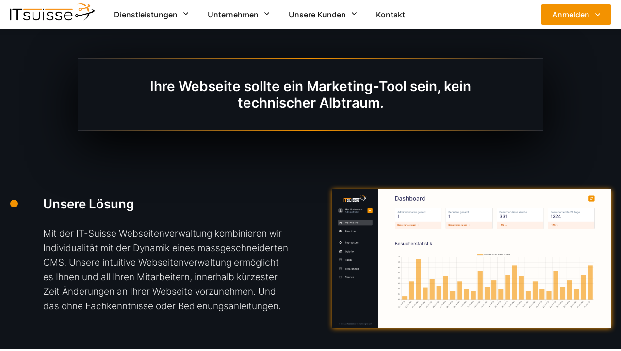

--- FILE ---
content_type: text/html; charset=utf-8
request_url: https://it-suisse.com/webentwicklung/webseitenverwaltung
body_size: 33796
content:
<!doctype html>
<html data-n-head-ssr lang="de" class="" data-n-head="%7B%22lang%22:%7B%22ssr%22:%22de%22%7D,%22class%22:%7B%22ssr%22:%22%22%7D%7D">
  <head >
    <title>Unsere Webseitenverwaltung | IT-Suisse</title><meta data-n-head="ssr" charset="utf-8"><meta data-n-head="ssr" name="viewport" content="width=device-width, initial-scale=1"><meta data-n-head="ssr" name="format-detection" content="telephone=no"><meta data-n-head="ssr" data-hid="description" name="description" content="Ihre Webseite sollte ein Marketing-Tool sein, kein technischer Albtraum. Unsere Webseitenverwaltung ermöglicht eine einfache, langfristige und eigenständige Verwaltung Ihres Internetauftritts."><link data-n-head="ssr" rel="icon" type="image/x-icon" href="/favicon.ico"><link rel="preload" href="/_nuxt/c1fd2bf.js" as="script"><link rel="preload" href="/_nuxt/b66825a.js" as="script"><link rel="preload" href="/_nuxt/64e6b80.js" as="script"><link rel="preload" href="/_nuxt/0c2a434.js" as="script"><link rel="preload" href="/_nuxt/70c8b34.js" as="script"><link rel="preload" href="/_nuxt/bbb639c.js" as="script"><style data-vue-ssr-id="81377b0e:0 e2a1ec72:0 6d0b54c8:0 c7ce239a:0 0271fb30:0 ca77221e:0 00dc32a6:0 04393e07:0 05a8f153:0 71515850:0 a16af0b4:0">:root{--brand-orange:#f39200;--brand-orange-elevation:rgba(243,146,0,0.6);--brand-orange-elevation-2:rgba(243,146,0,0.3);--background-dark:#0f1319;--background-orange:#fdf2e0;--background-light:#fffdfa;--text-color:#191919;--text-color-light:#888;--active-color:#ce5200;--active-background:#fff1e9;--error-color:#ff3e1d;--error-background:#f44336;--font-weight-light:300;--font-weight-regular:400;--font-weight-medium:500;--font-weight-bold:600;--font-size:19px;--small-font-size:16px;--text-shadow:0 2px 4px #2a2a2a;--border-radius:4px;--border:1px solid rgba(0,0,0,0.1);--border-color:rgba(0,0,0,0.1);--box-shadow:0 0 0 1px rgba(56,60,67,0.05),0 1px 3px 0 rgba(56,60,67,0.15)}
@font-face{font-family:"Inter";font-style:normal;font-weight:300;src:url(/_nuxt/fonts/inter-v7-latin-300.8b86aa0.eot);src:local(""),url(/_nuxt/fonts/inter-v7-latin-300.8b86aa0.eot?#iefix) format("embedded-opentype"),url(/_nuxt/fonts/inter-v7-latin-300.a472234.woff2) format("woff2"),url(/_nuxt/fonts/inter-v7-latin-300.336d002.woff) format("woff"),url(/_nuxt/fonts/inter-v7-latin-300.9860d4c.ttf) format("truetype"),url(/_nuxt/img/inter-v7-latin-300.850e15e.svg#Inter) format("svg")}@font-face{font-family:"Inter";font-style:normal;font-weight:400;src:url(/_nuxt/fonts/inter-v7-latin-regular.33e43c3.eot);src:local(""),url(/_nuxt/fonts/inter-v7-latin-regular.33e43c3.eot?#iefix) format("embedded-opentype"),url(/_nuxt/fonts/inter-v7-latin-regular.5e6a773.woff2) format("woff2"),url(/_nuxt/fonts/inter-v7-latin-regular.cefb4aa.woff) format("woff"),url(/_nuxt/fonts/inter-v7-latin-regular.0e67589.ttf) format("truetype"),url(/_nuxt/img/inter-v7-latin-regular.f304659.svg#Inter) format("svg")}@font-face{font-family:"Inter";font-style:normal;font-weight:500;src:url(/_nuxt/fonts/inter-v7-latin-500.ed785ca.eot);src:local(""),url(/_nuxt/fonts/inter-v7-latin-500.ed785ca.eot?#iefix) format("embedded-opentype"),url(/_nuxt/fonts/inter-v7-latin-500.09888c3.woff2) format("woff2"),url(/_nuxt/fonts/inter-v7-latin-500.8a9f174.woff) format("woff"),url(/_nuxt/fonts/inter-v7-latin-500.b351f43.ttf) format("truetype"),url(/_nuxt/img/inter-v7-latin-500.b011450.svg#Inter) format("svg")}@font-face{font-family:"Inter";font-style:normal;font-weight:600;src:url(/_nuxt/fonts/inter-v7-latin-600.3c255d3.eot);src:local(""),url(/_nuxt/fonts/inter-v7-latin-600.3c255d3.eot?#iefix) format("embedded-opentype"),url(/_nuxt/fonts/inter-v7-latin-600.5ac6cfc.woff2) format("woff2"),url(/_nuxt/fonts/inter-v7-latin-600.7927acf.woff) format("woff"),url(/_nuxt/fonts/inter-v7-latin-600.0fded9f.ttf) format("truetype"),url(/_nuxt/img/inter-v7-latin-600.ffb98f8.svg#Inter) format("svg")}*{font-family:"Inter",sans-serif;font-weight:var(--font-weight-light);margin:0;padding:0;text-decoration:none}*,:after,:before{box-sizing:border-box}html.no-scroll,html.no-scroll body{overflow:hidden}@media (max-width:1200px){html.open-nav,html.open-nav body{overflow:hidden}}ul{list-style:none}img,nav{-webkit-user-select:none;-moz-user-select:none;-ms-user-select:none;user-select:none}.center{text-align:center}.large-margin-bottom{margin-bottom:120px}@media (max-width:1300px){.large-margin-bottom{margin-bottom:60px}}.margin-bottom{margin-bottom:60px}.half-margin-bottom{margin-bottom:30px}.button{cursor:pointer;display:inline-block;height:48px;line-height:44px;padding:0 24px;background-color:var(--brand-orange);color:#fff;font-size:var(--small-font-size);font-weight:var(--font-weight-medium);border-radius:var(--border-radius);border:2px solid var(--brand-orange);text-align:center;white-space:nowrap;transition:all .2s ease;-webkit-user-select:none;-moz-user-select:none;-ms-user-select:none;user-select:none}@media (min-width:501px){.button.small{height:42px;line-height:38px;padding:0 21px}}.button.hover,.button:hover{background-color:var(--active-background);color:var(--active-color)}.button.failed{cursor:default;position:relative;color:transparent;background-color:var(--error-background);border-color:var(--error-background);transition:none}.button.failed:after{content:"Serverfehler";position:absolute;top:0;right:0;bottom:0;left:0;font-size:var(--small-font-size);color:#fff;width:100%;height:100%;display:flex;justify-content:center;align-items:center}@media (max-width:500px){.button{display:block;width:100%}}.separator{display:block;width:100%;height:1px;background-color:var(--border-color);margin:90px 0}@media (max-width:1300px){.separator{margin:60px 0}}.icon.icon-16{height:16px}.icon.icon-20{height:20px}.icon.icon-primary{color:var(--brand-orange)}h1{font-size:41px;font-weight:var(--font-weight-bold)}h1.big{font-size:3vw}h1.small{font-size:1.875vw}@media (max-width:1300px){h1{font-size:28px}h1.big{font-size:37px}h1.small{font-size:23px}}h2{font-size:26px;font-weight:var(--font-weight-bold)}@media (max-width:1300px){h2.subheading{font-size:18px}}h2 .icon{color:var(--brand-orange);margin-right:12px}h3{font-size:19px;font-weight:var(--font-weight-medium)}h1.orange,h2.orange,h3.orange{color:var(--brand-orange)!important}p{font-size:var(--font-size);line-height:1.6}p b{font-weight:var(--font-weight-bold)}.title{display:block;font-size:var(--font-size);color:var(--text-color);font-weight:var(--font-weight-medium)}.subtitle{display:block;font-weight:var(--font-weight-regular);color:var(--text-color-light)}.textlink{color:var(--brand-orange);font-size:var(--font-size);font-weight:var(--font-weight-medium)}.textlink:hover{text-decoration:underline}hr{width:120px;height:3px;background-color:var(--brand-orange);border:none;box-shadow:none;margin:20px auto}hr.left{margin:20px 0}section{background-color:#fff}section,section h1,section h2,section h3{color:var(--text-color)}section.fullscreen-section{min-height:calc(100vh - 60px)}section.border-top{border-top:var(--border)}section.orange{background-color:var(--background-orange)}section.light,section.logo{background-color:var(--background-light)}@media (min-width:800px){section.logo{background-image:url(/_nuxt/img/icon-transparent.cf4712c.png);background-size:contain;background-position:50%;background-repeat:no-repeat}}section.dark{background-color:var(--background-dark);color:hsla(0,0%,100%,.9)}section.dark h1,section.dark h2,section.dark h3{color:#fff}section.dark .separator{background-color:hsla(0,0%,100%,.2)}section.default-header{background-image:url(/_nuxt/img/landingpage-background.1043c51.jpg);background-size:cover;background-position:50%;background-repeat:no-repeat}section.default-header .default-header-wrapper{background-color:hsla(0,0%,100%,.7)}nav .nav-items>li:not(.button-wrapper){cursor:pointer;position:relative}@-webkit-keyframes showBorder{0%{width:0}to{width:100%}}@keyframes showBorder{0%{width:0}to{width:100%}}nav .nav-items>li:not(.button-wrapper).dropdown.open:after,nav .nav-items>li:not(.button-wrapper):hover:after{content:"";position:absolute;left:0;bottom:10px;display:block;width:100%;height:3px;background-color:var(--brand-orange);animation:showBorder .2s forwards;-webkit-animation:showBorder .2s forwards;-moz-animation:showBorder .2s forwards;-o-animation:showBorder .2s forwards;pointer-events:none}.logo-wrapper{flex-shrink:0}.logo-wrapper>a,.logo-wrapper img{display:block;width:175px}.logo-wrapper.large>a,.logo-wrapper.large img{width:250px}.nav-dropdown{cursor:default;position:absolute;z-index:21;left:0;top:76px;padding:16px 0;background-color:#fff;box-shadow:var(--box-shadow);border-radius:var(--border-radius);-webkit-animation:showNavDropdown .2s forwards;animation:showNavDropdown .2s forwards}@-webkit-keyframes showNavDropdown{0%{opacity:0}to{opacity:1}}@keyframes showNavDropdown{0%{opacity:0}to{opacity:1}}.nav-dropdown .dropdown-separator{width:1px;height:100%;background-color:var(--border-color)}.nav-dropdown .nav-dropdown-items li.title.clickable a,.nav-dropdown .nav-dropdown-items li.title:not(.clickable){height:40px;line-height:40px;color:var(--text-color-light);font-size:11px;font-weight:var(--font-weight-light);text-transform:uppercase;padding:0 26px}.nav-dropdown .nav-dropdown-items li:not(.title) a{display:flex;align-items:center;padding:0 26px;color:var(--text-color);font-size:var(--small-font-size);font-weight:var(--font-weight-regular)}.nav-dropdown .nav-dropdown-items li.title.clickable a:hover,.nav-dropdown .nav-dropdown-items li:not(.title) a:hover{color:var(--active-color);background-color:var(--active-background)}.nav-dropdown .nav-dropdown-items li .icon{height:22px;color:var(--brand-orange);margin-right:12px}.nav-dropdown .nav-dropdown-items li .icon.fa-desktop,.nav-dropdown .nav-dropdown-items li .icon.fa-megaphone{height:20px}.nav-dropdown .nav-dropdown-items li .icon.fa-cloud,.nav-dropdown .nav-dropdown-items li .icon.fa-code,.nav-dropdown .nav-dropdown-items li .icon.fa-cogs,.nav-dropdown .nav-dropdown-items li .icon.fa-sitemap{height:18px}.nav-dropdown .nav-dropdown-items li .icon.fa-globe{height:23px}.nav-dropdown .nav-dropdown-items li .icon.fa-user-check{height:18px}.nav-dropdown .nav-dropdown-items li .icon.fa-store,.nav-dropdown .nav-dropdown-items li .icon.fa-users{height:19px}.nav-dropdown .nav-dropdown-items li .icon.fa-newspaper{height:21px}.nav-dropdown .nav-dropdown-items li .icon.fa-microsoft{height:25px}.nav-dropdown .nav-dropdown-items li .icon.fa-linkedin{margin-right:14.5px;margin-left:2px}.nav-dropdown .nav-dropdown-items li a{display:block;height:40px;line-height:40px;white-space:nowrap}.nav-dropdown .triangle{position:absolute;content:"";display:block;width:0;height:0;border-left:8px solid transparent;border-right:8px solid transparent;border-bottom:8px solid #fff;z-index:21;right:auto;left:26px;top:-7px}@media (max-width:1200px){.nav-dropdown{position:static;box-shadow:none;border-radius:0;background-color:var(--background-orange);-webkit-animation:none;animation:none}.nav-dropdown .nav-dropdown-items li.title.clickable a,.nav-dropdown .nav-dropdown-items li.title:not(.clickable),.nav-dropdown .nav-dropdown-items li:not(.title) a{padding:0 20px}.nav-dropdown .nav-dropdown-items li.title.clickable a:hover,.nav-dropdown .nav-dropdown-items li:not(.title) a:hover{background-color:transparent}.nav-dropdown .triangle{display:none}}main{padding-top:60px}.content-wrapper{width:100%;max-width:1300px;margin:0 auto;padding:90px 30px}@media (max-width:1300px){.content-wrapper{padding:60px 20px}}.col-2{display:grid;grid-template-columns:calc(50% - 45px) calc(50% - 45px);grid-gap:90px;gap:90px}.col-2.centered{align-items:center}.col-2 .image-wrapper{font-size:0}.col-2 .image-wrapper a{display:block;font-size:inherit}.col-2 img{width:100%}.col-2 img.small{max-width:300px}.col-2 img.medium{max-width:500px}.col-2 img.box-shadow{box-shadow:var(--box-shadow)}.col-2 img.box-shadow-orange{box-shadow:0 1px 10px 0 var(--brand-orange-elevation)}@media (max-width:1100px){.col-2{grid-template-columns:none;grid-template-rows:auto auto;grid-gap:60px;gap:60px}.col-2.small-mobile-gap{grid-gap:30px;gap:30px}.col-2.large-mobile-gap{grid-gap:90px;gap:90px}.col-2>*{width:100%;max-width:600px;margin-left:auto;margin-right:auto}.col-2>.first-on-wrap{order:1}.col-2>:not(.first-on-wrap){order:2}}.box{display:block;background-color:#fff;box-shadow:var(--box-shadow);border-radius:var(--border-radius);overflow:hidden}.box.clickable{cursor:pointer}.box-wrapper{padding:30px}@media (max-width:1300px){.box-wrapper{padding:20px}}@media (min-width:375px){.bordered-box{width:960px;max-width:100%;margin:0 auto;padding:40px 80px;box-shadow:0 29px 100px 0 #000;border:1px solid var(--border-color);border-image-outset:0;border-image-repeat:stretch;border-image-source:none;border-image-width:1;border-top:1px solid;border-bottom:1px solid;-o-border-image:linear-gradient(90deg,#2b2e36,var(--brand-orange),#2b2e36);border-image:linear-gradient(90deg,#2b2e36,var(--brand-orange),#2b2e36);border-image-slice:100%;border-image-slice:1}}@media (min-width:375px)and (max-width:800px){.bordered-box{padding:30px}}.col-3-wrapper{display:grid;grid-template-columns:repeat(auto-fill,minmax(360px,1fr));grid-gap:60px;gap:60px}@media (max-width:450px){.col-3-wrapper{grid-template-columns:100%}}.col-3-wrapper.image-wrapper{align-items:center}.col-3-wrapper.image-wrapper img{max-width:100%}.icon-list{display:grid;grid-template-columns:repeat(auto-fit,minmax(240px,1fr));grid-gap:120px;gap:120px}@media (max-width:500px){.icon-list{grid-template-columns:repeat(auto-fit,minmax(120px,1fr))}}.icon-list li{font-size:0;text-align:center}.icon-list li .icon{display:block;height:64px;color:var(--brand-orange);margin-bottom:30px;margin-left:auto;margin-right:auto}.icon-list li span{display:block;font-size:var(--font-size);font-weight:var(--font-weight-regular)}.icon-paragraph-list{display:grid;grid-template-columns:repeat(auto-fill,minmax(360px,1fr));grid-gap:60px;gap:60px}@media (max-width:450px){.icon-paragraph-list{grid-template-columns:100%}}.icon-paragraph-list li .icon,.icon-paragraph-list li h2{margin-bottom:30px}.icon-paragraph-list li .icon{color:var(--brand-orange);height:48px}label{display:block;margin-bottom:10px;font-size:var(--small-font-size);color:var(--text-color-light);-webkit-user-select:none;-moz-user-select:none;-ms-user-select:none;user-select:none}.input-wrapper input{height:46px}.input-wrapper textarea{min-height:115px;resize:vertical}.input-wrapper[data-error] .checkbox,.input-wrapper[data-error] input,.input-wrapper[data-error] textarea{border-color:var(--error-color)!important}.input-wrapper[data-error] .checkbox:focus,.input-wrapper[data-error] input:focus,.input-wrapper[data-error] textarea:focus{box-shadow:0 0 3px var(--error-color)}.input-wrapper[data-error]:after{content:attr(data-error);display:block;margin-top:8px;font-size:12px;line-height:18px;font-weight:400;color:var(--error-color)}input,textarea{display:block;width:100%;font-size:16px;padding:12px;font-weight:400;color:#495057;background-color:#fff;background-clip:padding-box;border:var(--border);border-radius:3px;transition:border-color .1s ease-in-out,box-shadow .1s ease-in-out}input:focus,textarea:focus{outline:0;border-color:var(--brand-orange);box-shadow:0 0 3px var(--brand-orange)}.post-category{display:inline-block;max-width:100%;height:36px;line-height:34px;border:1px solid var(--brand-orange);border-radius:18px;background-color:var(--active-background);color:var(--active-color);padding:0 18px;margin-top:30px;font-size:14px;white-space:nowrap;text-overflow:ellipsis;overflow:hidden}.post-content{font-size:var(--font-size);line-height:1.6}.post-content ul{font-size:0;padding-left:20px}.post-content ul li{list-style-type:disc;font-size:var(--font-size)}.post-content ul li:not(:last-child){margin-bottom:10px}.post-content b{font-weight:var(--font-weight-bold)}.post-content u{text-decoration:underline}.certificates-list{display:grid;grid-template-columns:repeat(auto-fit,minmax(240px,1fr));grid-gap:120px;gap:120px}.certificates-list li{font-size:0;text-align:center}.certificates-list li img{width:128px;margin-bottom:30px}.certificates-list li span{display:block;font-size:var(--font-size);font-weight:var(--font-weight-regular);color:#fff}[data-tooltip]{position:relative}[data-tooltip]:not(.button-wrapper):hover{background-color:var(--hover-background)}[data-tooltip]:hover:before{content:attr(data-tooltip);font-size:14px;font-weight:var(--font-weight-medium);white-space:nowrap;position:absolute;top:-44px;border-radius:3px;background-color:#1f2a42;color:#eee;line-height:normal;box-shadow:-1px 2px 4px rgba(0,0,0,.1),-4px 5px 8px rgba(0,0,0,.12);padding:6px 12px}[data-tooltip]:hover:after{position:absolute;content:"";display:block;width:0;height:0;border-left:8px solid transparent;border-right:8px solid transparent;border-top:8px solid #1f2a42;border-radius:3px;top:-16px}[data-tooltip].green-tooltip:hover:before{background-color:#5cb85c;color:#000}[data-tooltip].green-tooltip:hover:after{border-top-color:#5cb85c}.scroll-button{cursor:pointer;display:flex;justify-content:center;align-items:center;width:50px;height:50px;border-radius:50%;border:2px solid var(--brand-orange);background-color:var(--brand-orange);color:#fff;box-shadow:var(--box-shadow);font-size:var(--font-size);transition:opacity .2s ease,background-color .2s ease}.scroll-button:not(#scroll-top):hover{background-color:transparent}.scroll-button#scroll-top{position:fixed;z-index:23;bottom:50px;right:50px;opacity:0;pointer-events:none}@media (max-width:1530px){.scroll-button#scroll-top{display:none}}.scroll-button#scroll-top.show{pointer-events:all;opacity:1}#scroll-down-button{margin-top:30px}#scroll-down-button .icon{margin-left:12px}@media (max-width:500px){#scroll-down-button{display:none}}@media (max-width:500px){.left-on-mobile{text-align:left!important}}#loading-overlay{position:fixed;z-index:1000;top:0;right:0;bottom:0;left:0;display:flex;justify-content:center;align-items:center;background-color:var(--background-dark);transition:opacity .4s ease}#loading-overlay.fading{opacity:0}@-webkit-keyframes spin{to{transform:rotate(1turn)}}@keyframes spin{to{transform:rotate(1turn)}}#loading-overlay .loading-spinner{width:3vw;height:3vw;min-width:48px;min-height:48px;border-radius:50%;border:3px solid hsla(0,0%,100%,.2);border-top-color:#fff;-webkit-animation:spin 1.5s linear infinite;animation:spin 1.5s linear infinite}.fullscreen-page{display:flex;justify-content:center;align-items:center;width:100%;min-height:calc(100vh - 60px);background-color:var(--background-light)}.highlighted-box{display:inline-block;padding:12px 16px;border-radius:3px;font-size:var(--small-font-size);border-left:3px solid var(--brand-orange);background-color:var(--background-orange)}.highlighted-box.blue{border-left-color:#005fa6;background-color:rgba(0,95,166,.2)}.highlighted-box span{font-weight:var(--font-weight-medium)}.error-page{display:flex;justify-content:center;align-items:center;width:100%;min-height:100vh;margin-top:-60px;background-color:var(--background-light)}.error-page .content-wrapper{text-align:center}.error-page .content-wrapper .icon{height:64px;color:var(--brand-orange)}
[data-aos][data-aos][data-aos-duration="50"],body[data-aos-duration="50"] [data-aos]{transition-duration:50ms}[data-aos][data-aos][data-aos-delay="50"],body[data-aos-delay="50"] [data-aos]{transition-delay:0s}[data-aos][data-aos][data-aos-delay="50"].aos-animate,body[data-aos-delay="50"] [data-aos].aos-animate{transition-delay:50ms}[data-aos][data-aos][data-aos-duration="100"],body[data-aos-duration="100"] [data-aos]{transition-duration:.1s}[data-aos][data-aos][data-aos-delay="100"],body[data-aos-delay="100"] [data-aos]{transition-delay:0s}[data-aos][data-aos][data-aos-delay="100"].aos-animate,body[data-aos-delay="100"] [data-aos].aos-animate{transition-delay:.1s}[data-aos][data-aos][data-aos-duration="150"],body[data-aos-duration="150"] [data-aos]{transition-duration:.15s}[data-aos][data-aos][data-aos-delay="150"],body[data-aos-delay="150"] [data-aos]{transition-delay:0s}[data-aos][data-aos][data-aos-delay="150"].aos-animate,body[data-aos-delay="150"] [data-aos].aos-animate{transition-delay:.15s}[data-aos][data-aos][data-aos-duration="200"],body[data-aos-duration="200"] [data-aos]{transition-duration:.2s}[data-aos][data-aos][data-aos-delay="200"],body[data-aos-delay="200"] [data-aos]{transition-delay:0s}[data-aos][data-aos][data-aos-delay="200"].aos-animate,body[data-aos-delay="200"] [data-aos].aos-animate{transition-delay:.2s}[data-aos][data-aos][data-aos-duration="250"],body[data-aos-duration="250"] [data-aos]{transition-duration:.25s}[data-aos][data-aos][data-aos-delay="250"],body[data-aos-delay="250"] [data-aos]{transition-delay:0s}[data-aos][data-aos][data-aos-delay="250"].aos-animate,body[data-aos-delay="250"] [data-aos].aos-animate{transition-delay:.25s}[data-aos][data-aos][data-aos-duration="300"],body[data-aos-duration="300"] [data-aos]{transition-duration:.3s}[data-aos][data-aos][data-aos-delay="300"],body[data-aos-delay="300"] [data-aos]{transition-delay:0s}[data-aos][data-aos][data-aos-delay="300"].aos-animate,body[data-aos-delay="300"] [data-aos].aos-animate{transition-delay:.3s}[data-aos][data-aos][data-aos-duration="350"],body[data-aos-duration="350"] [data-aos]{transition-duration:.35s}[data-aos][data-aos][data-aos-delay="350"],body[data-aos-delay="350"] [data-aos]{transition-delay:0s}[data-aos][data-aos][data-aos-delay="350"].aos-animate,body[data-aos-delay="350"] [data-aos].aos-animate{transition-delay:.35s}[data-aos][data-aos][data-aos-duration="400"],body[data-aos-duration="400"] [data-aos]{transition-duration:.4s}[data-aos][data-aos][data-aos-delay="400"],body[data-aos-delay="400"] [data-aos]{transition-delay:0s}[data-aos][data-aos][data-aos-delay="400"].aos-animate,body[data-aos-delay="400"] [data-aos].aos-animate{transition-delay:.4s}[data-aos][data-aos][data-aos-duration="450"],body[data-aos-duration="450"] [data-aos]{transition-duration:.45s}[data-aos][data-aos][data-aos-delay="450"],body[data-aos-delay="450"] [data-aos]{transition-delay:0s}[data-aos][data-aos][data-aos-delay="450"].aos-animate,body[data-aos-delay="450"] [data-aos].aos-animate{transition-delay:.45s}[data-aos][data-aos][data-aos-duration="500"],body[data-aos-duration="500"] [data-aos]{transition-duration:.5s}[data-aos][data-aos][data-aos-delay="500"],body[data-aos-delay="500"] [data-aos]{transition-delay:0s}[data-aos][data-aos][data-aos-delay="500"].aos-animate,body[data-aos-delay="500"] [data-aos].aos-animate{transition-delay:.5s}[data-aos][data-aos][data-aos-duration="550"],body[data-aos-duration="550"] [data-aos]{transition-duration:.55s}[data-aos][data-aos][data-aos-delay="550"],body[data-aos-delay="550"] [data-aos]{transition-delay:0s}[data-aos][data-aos][data-aos-delay="550"].aos-animate,body[data-aos-delay="550"] [data-aos].aos-animate{transition-delay:.55s}[data-aos][data-aos][data-aos-duration="600"],body[data-aos-duration="600"] [data-aos]{transition-duration:.6s}[data-aos][data-aos][data-aos-delay="600"],body[data-aos-delay="600"] [data-aos]{transition-delay:0s}[data-aos][data-aos][data-aos-delay="600"].aos-animate,body[data-aos-delay="600"] [data-aos].aos-animate{transition-delay:.6s}[data-aos][data-aos][data-aos-duration="650"],body[data-aos-duration="650"] [data-aos]{transition-duration:.65s}[data-aos][data-aos][data-aos-delay="650"],body[data-aos-delay="650"] [data-aos]{transition-delay:0s}[data-aos][data-aos][data-aos-delay="650"].aos-animate,body[data-aos-delay="650"] [data-aos].aos-animate{transition-delay:.65s}[data-aos][data-aos][data-aos-duration="700"],body[data-aos-duration="700"] [data-aos]{transition-duration:.7s}[data-aos][data-aos][data-aos-delay="700"],body[data-aos-delay="700"] [data-aos]{transition-delay:0s}[data-aos][data-aos][data-aos-delay="700"].aos-animate,body[data-aos-delay="700"] [data-aos].aos-animate{transition-delay:.7s}[data-aos][data-aos][data-aos-duration="750"],body[data-aos-duration="750"] [data-aos]{transition-duration:.75s}[data-aos][data-aos][data-aos-delay="750"],body[data-aos-delay="750"] [data-aos]{transition-delay:0s}[data-aos][data-aos][data-aos-delay="750"].aos-animate,body[data-aos-delay="750"] [data-aos].aos-animate{transition-delay:.75s}[data-aos][data-aos][data-aos-duration="800"],body[data-aos-duration="800"] [data-aos]{transition-duration:.8s}[data-aos][data-aos][data-aos-delay="800"],body[data-aos-delay="800"] [data-aos]{transition-delay:0s}[data-aos][data-aos][data-aos-delay="800"].aos-animate,body[data-aos-delay="800"] [data-aos].aos-animate{transition-delay:.8s}[data-aos][data-aos][data-aos-duration="850"],body[data-aos-duration="850"] [data-aos]{transition-duration:.85s}[data-aos][data-aos][data-aos-delay="850"],body[data-aos-delay="850"] [data-aos]{transition-delay:0s}[data-aos][data-aos][data-aos-delay="850"].aos-animate,body[data-aos-delay="850"] [data-aos].aos-animate{transition-delay:.85s}[data-aos][data-aos][data-aos-duration="900"],body[data-aos-duration="900"] [data-aos]{transition-duration:.9s}[data-aos][data-aos][data-aos-delay="900"],body[data-aos-delay="900"] [data-aos]{transition-delay:0s}[data-aos][data-aos][data-aos-delay="900"].aos-animate,body[data-aos-delay="900"] [data-aos].aos-animate{transition-delay:.9s}[data-aos][data-aos][data-aos-duration="950"],body[data-aos-duration="950"] [data-aos]{transition-duration:.95s}[data-aos][data-aos][data-aos-delay="950"],body[data-aos-delay="950"] [data-aos]{transition-delay:0s}[data-aos][data-aos][data-aos-delay="950"].aos-animate,body[data-aos-delay="950"] [data-aos].aos-animate{transition-delay:.95s}[data-aos][data-aos][data-aos-duration="1000"],body[data-aos-duration="1000"] [data-aos]{transition-duration:1s}[data-aos][data-aos][data-aos-delay="1000"],body[data-aos-delay="1000"] [data-aos]{transition-delay:0s}[data-aos][data-aos][data-aos-delay="1000"].aos-animate,body[data-aos-delay="1000"] [data-aos].aos-animate{transition-delay:1s}[data-aos][data-aos][data-aos-duration="1050"],body[data-aos-duration="1050"] [data-aos]{transition-duration:1.05s}[data-aos][data-aos][data-aos-delay="1050"],body[data-aos-delay="1050"] [data-aos]{transition-delay:0s}[data-aos][data-aos][data-aos-delay="1050"].aos-animate,body[data-aos-delay="1050"] [data-aos].aos-animate{transition-delay:1.05s}[data-aos][data-aos][data-aos-duration="1100"],body[data-aos-duration="1100"] [data-aos]{transition-duration:1.1s}[data-aos][data-aos][data-aos-delay="1100"],body[data-aos-delay="1100"] [data-aos]{transition-delay:0s}[data-aos][data-aos][data-aos-delay="1100"].aos-animate,body[data-aos-delay="1100"] [data-aos].aos-animate{transition-delay:1.1s}[data-aos][data-aos][data-aos-duration="1150"],body[data-aos-duration="1150"] [data-aos]{transition-duration:1.15s}[data-aos][data-aos][data-aos-delay="1150"],body[data-aos-delay="1150"] [data-aos]{transition-delay:0s}[data-aos][data-aos][data-aos-delay="1150"].aos-animate,body[data-aos-delay="1150"] [data-aos].aos-animate{transition-delay:1.15s}[data-aos][data-aos][data-aos-duration="1200"],body[data-aos-duration="1200"] [data-aos]{transition-duration:1.2s}[data-aos][data-aos][data-aos-delay="1200"],body[data-aos-delay="1200"] [data-aos]{transition-delay:0s}[data-aos][data-aos][data-aos-delay="1200"].aos-animate,body[data-aos-delay="1200"] [data-aos].aos-animate{transition-delay:1.2s}[data-aos][data-aos][data-aos-duration="1250"],body[data-aos-duration="1250"] [data-aos]{transition-duration:1.25s}[data-aos][data-aos][data-aos-delay="1250"],body[data-aos-delay="1250"] [data-aos]{transition-delay:0s}[data-aos][data-aos][data-aos-delay="1250"].aos-animate,body[data-aos-delay="1250"] [data-aos].aos-animate{transition-delay:1.25s}[data-aos][data-aos][data-aos-duration="1300"],body[data-aos-duration="1300"] [data-aos]{transition-duration:1.3s}[data-aos][data-aos][data-aos-delay="1300"],body[data-aos-delay="1300"] [data-aos]{transition-delay:0s}[data-aos][data-aos][data-aos-delay="1300"].aos-animate,body[data-aos-delay="1300"] [data-aos].aos-animate{transition-delay:1.3s}[data-aos][data-aos][data-aos-duration="1350"],body[data-aos-duration="1350"] [data-aos]{transition-duration:1.35s}[data-aos][data-aos][data-aos-delay="1350"],body[data-aos-delay="1350"] [data-aos]{transition-delay:0s}[data-aos][data-aos][data-aos-delay="1350"].aos-animate,body[data-aos-delay="1350"] [data-aos].aos-animate{transition-delay:1.35s}[data-aos][data-aos][data-aos-duration="1400"],body[data-aos-duration="1400"] [data-aos]{transition-duration:1.4s}[data-aos][data-aos][data-aos-delay="1400"],body[data-aos-delay="1400"] [data-aos]{transition-delay:0s}[data-aos][data-aos][data-aos-delay="1400"].aos-animate,body[data-aos-delay="1400"] [data-aos].aos-animate{transition-delay:1.4s}[data-aos][data-aos][data-aos-duration="1450"],body[data-aos-duration="1450"] [data-aos]{transition-duration:1.45s}[data-aos][data-aos][data-aos-delay="1450"],body[data-aos-delay="1450"] [data-aos]{transition-delay:0s}[data-aos][data-aos][data-aos-delay="1450"].aos-animate,body[data-aos-delay="1450"] [data-aos].aos-animate{transition-delay:1.45s}[data-aos][data-aos][data-aos-duration="1500"],body[data-aos-duration="1500"] [data-aos]{transition-duration:1.5s}[data-aos][data-aos][data-aos-delay="1500"],body[data-aos-delay="1500"] [data-aos]{transition-delay:0s}[data-aos][data-aos][data-aos-delay="1500"].aos-animate,body[data-aos-delay="1500"] [data-aos].aos-animate{transition-delay:1.5s}[data-aos][data-aos][data-aos-duration="1550"],body[data-aos-duration="1550"] [data-aos]{transition-duration:1.55s}[data-aos][data-aos][data-aos-delay="1550"],body[data-aos-delay="1550"] [data-aos]{transition-delay:0s}[data-aos][data-aos][data-aos-delay="1550"].aos-animate,body[data-aos-delay="1550"] [data-aos].aos-animate{transition-delay:1.55s}[data-aos][data-aos][data-aos-duration="1600"],body[data-aos-duration="1600"] [data-aos]{transition-duration:1.6s}[data-aos][data-aos][data-aos-delay="1600"],body[data-aos-delay="1600"] [data-aos]{transition-delay:0s}[data-aos][data-aos][data-aos-delay="1600"].aos-animate,body[data-aos-delay="1600"] [data-aos].aos-animate{transition-delay:1.6s}[data-aos][data-aos][data-aos-duration="1650"],body[data-aos-duration="1650"] [data-aos]{transition-duration:1.65s}[data-aos][data-aos][data-aos-delay="1650"],body[data-aos-delay="1650"] [data-aos]{transition-delay:0s}[data-aos][data-aos][data-aos-delay="1650"].aos-animate,body[data-aos-delay="1650"] [data-aos].aos-animate{transition-delay:1.65s}[data-aos][data-aos][data-aos-duration="1700"],body[data-aos-duration="1700"] [data-aos]{transition-duration:1.7s}[data-aos][data-aos][data-aos-delay="1700"],body[data-aos-delay="1700"] [data-aos]{transition-delay:0s}[data-aos][data-aos][data-aos-delay="1700"].aos-animate,body[data-aos-delay="1700"] [data-aos].aos-animate{transition-delay:1.7s}[data-aos][data-aos][data-aos-duration="1750"],body[data-aos-duration="1750"] [data-aos]{transition-duration:1.75s}[data-aos][data-aos][data-aos-delay="1750"],body[data-aos-delay="1750"] [data-aos]{transition-delay:0s}[data-aos][data-aos][data-aos-delay="1750"].aos-animate,body[data-aos-delay="1750"] [data-aos].aos-animate{transition-delay:1.75s}[data-aos][data-aos][data-aos-duration="1800"],body[data-aos-duration="1800"] [data-aos]{transition-duration:1.8s}[data-aos][data-aos][data-aos-delay="1800"],body[data-aos-delay="1800"] [data-aos]{transition-delay:0s}[data-aos][data-aos][data-aos-delay="1800"].aos-animate,body[data-aos-delay="1800"] [data-aos].aos-animate{transition-delay:1.8s}[data-aos][data-aos][data-aos-duration="1850"],body[data-aos-duration="1850"] [data-aos]{transition-duration:1.85s}[data-aos][data-aos][data-aos-delay="1850"],body[data-aos-delay="1850"] [data-aos]{transition-delay:0s}[data-aos][data-aos][data-aos-delay="1850"].aos-animate,body[data-aos-delay="1850"] [data-aos].aos-animate{transition-delay:1.85s}[data-aos][data-aos][data-aos-duration="1900"],body[data-aos-duration="1900"] [data-aos]{transition-duration:1.9s}[data-aos][data-aos][data-aos-delay="1900"],body[data-aos-delay="1900"] [data-aos]{transition-delay:0s}[data-aos][data-aos][data-aos-delay="1900"].aos-animate,body[data-aos-delay="1900"] [data-aos].aos-animate{transition-delay:1.9s}[data-aos][data-aos][data-aos-duration="1950"],body[data-aos-duration="1950"] [data-aos]{transition-duration:1.95s}[data-aos][data-aos][data-aos-delay="1950"],body[data-aos-delay="1950"] [data-aos]{transition-delay:0s}[data-aos][data-aos][data-aos-delay="1950"].aos-animate,body[data-aos-delay="1950"] [data-aos].aos-animate{transition-delay:1.95s}[data-aos][data-aos][data-aos-duration="2000"],body[data-aos-duration="2000"] [data-aos]{transition-duration:2s}[data-aos][data-aos][data-aos-delay="2000"],body[data-aos-delay="2000"] [data-aos]{transition-delay:0s}[data-aos][data-aos][data-aos-delay="2000"].aos-animate,body[data-aos-delay="2000"] [data-aos].aos-animate{transition-delay:2s}[data-aos][data-aos][data-aos-duration="2050"],body[data-aos-duration="2050"] [data-aos]{transition-duration:2.05s}[data-aos][data-aos][data-aos-delay="2050"],body[data-aos-delay="2050"] [data-aos]{transition-delay:0s}[data-aos][data-aos][data-aos-delay="2050"].aos-animate,body[data-aos-delay="2050"] [data-aos].aos-animate{transition-delay:2.05s}[data-aos][data-aos][data-aos-duration="2100"],body[data-aos-duration="2100"] [data-aos]{transition-duration:2.1s}[data-aos][data-aos][data-aos-delay="2100"],body[data-aos-delay="2100"] [data-aos]{transition-delay:0s}[data-aos][data-aos][data-aos-delay="2100"].aos-animate,body[data-aos-delay="2100"] [data-aos].aos-animate{transition-delay:2.1s}[data-aos][data-aos][data-aos-duration="2150"],body[data-aos-duration="2150"] [data-aos]{transition-duration:2.15s}[data-aos][data-aos][data-aos-delay="2150"],body[data-aos-delay="2150"] [data-aos]{transition-delay:0s}[data-aos][data-aos][data-aos-delay="2150"].aos-animate,body[data-aos-delay="2150"] [data-aos].aos-animate{transition-delay:2.15s}[data-aos][data-aos][data-aos-duration="2200"],body[data-aos-duration="2200"] [data-aos]{transition-duration:2.2s}[data-aos][data-aos][data-aos-delay="2200"],body[data-aos-delay="2200"] [data-aos]{transition-delay:0s}[data-aos][data-aos][data-aos-delay="2200"].aos-animate,body[data-aos-delay="2200"] [data-aos].aos-animate{transition-delay:2.2s}[data-aos][data-aos][data-aos-duration="2250"],body[data-aos-duration="2250"] [data-aos]{transition-duration:2.25s}[data-aos][data-aos][data-aos-delay="2250"],body[data-aos-delay="2250"] [data-aos]{transition-delay:0s}[data-aos][data-aos][data-aos-delay="2250"].aos-animate,body[data-aos-delay="2250"] [data-aos].aos-animate{transition-delay:2.25s}[data-aos][data-aos][data-aos-duration="2300"],body[data-aos-duration="2300"] [data-aos]{transition-duration:2.3s}[data-aos][data-aos][data-aos-delay="2300"],body[data-aos-delay="2300"] [data-aos]{transition-delay:0s}[data-aos][data-aos][data-aos-delay="2300"].aos-animate,body[data-aos-delay="2300"] [data-aos].aos-animate{transition-delay:2.3s}[data-aos][data-aos][data-aos-duration="2350"],body[data-aos-duration="2350"] [data-aos]{transition-duration:2.35s}[data-aos][data-aos][data-aos-delay="2350"],body[data-aos-delay="2350"] [data-aos]{transition-delay:0s}[data-aos][data-aos][data-aos-delay="2350"].aos-animate,body[data-aos-delay="2350"] [data-aos].aos-animate{transition-delay:2.35s}[data-aos][data-aos][data-aos-duration="2400"],body[data-aos-duration="2400"] [data-aos]{transition-duration:2.4s}[data-aos][data-aos][data-aos-delay="2400"],body[data-aos-delay="2400"] [data-aos]{transition-delay:0s}[data-aos][data-aos][data-aos-delay="2400"].aos-animate,body[data-aos-delay="2400"] [data-aos].aos-animate{transition-delay:2.4s}[data-aos][data-aos][data-aos-duration="2450"],body[data-aos-duration="2450"] [data-aos]{transition-duration:2.45s}[data-aos][data-aos][data-aos-delay="2450"],body[data-aos-delay="2450"] [data-aos]{transition-delay:0s}[data-aos][data-aos][data-aos-delay="2450"].aos-animate,body[data-aos-delay="2450"] [data-aos].aos-animate{transition-delay:2.45s}[data-aos][data-aos][data-aos-duration="2500"],body[data-aos-duration="2500"] [data-aos]{transition-duration:2.5s}[data-aos][data-aos][data-aos-delay="2500"],body[data-aos-delay="2500"] [data-aos]{transition-delay:0s}[data-aos][data-aos][data-aos-delay="2500"].aos-animate,body[data-aos-delay="2500"] [data-aos].aos-animate{transition-delay:2.5s}[data-aos][data-aos][data-aos-duration="2550"],body[data-aos-duration="2550"] [data-aos]{transition-duration:2.55s}[data-aos][data-aos][data-aos-delay="2550"],body[data-aos-delay="2550"] [data-aos]{transition-delay:0s}[data-aos][data-aos][data-aos-delay="2550"].aos-animate,body[data-aos-delay="2550"] [data-aos].aos-animate{transition-delay:2.55s}[data-aos][data-aos][data-aos-duration="2600"],body[data-aos-duration="2600"] [data-aos]{transition-duration:2.6s}[data-aos][data-aos][data-aos-delay="2600"],body[data-aos-delay="2600"] [data-aos]{transition-delay:0s}[data-aos][data-aos][data-aos-delay="2600"].aos-animate,body[data-aos-delay="2600"] [data-aos].aos-animate{transition-delay:2.6s}[data-aos][data-aos][data-aos-duration="2650"],body[data-aos-duration="2650"] [data-aos]{transition-duration:2.65s}[data-aos][data-aos][data-aos-delay="2650"],body[data-aos-delay="2650"] [data-aos]{transition-delay:0s}[data-aos][data-aos][data-aos-delay="2650"].aos-animate,body[data-aos-delay="2650"] [data-aos].aos-animate{transition-delay:2.65s}[data-aos][data-aos][data-aos-duration="2700"],body[data-aos-duration="2700"] [data-aos]{transition-duration:2.7s}[data-aos][data-aos][data-aos-delay="2700"],body[data-aos-delay="2700"] [data-aos]{transition-delay:0s}[data-aos][data-aos][data-aos-delay="2700"].aos-animate,body[data-aos-delay="2700"] [data-aos].aos-animate{transition-delay:2.7s}[data-aos][data-aos][data-aos-duration="2750"],body[data-aos-duration="2750"] [data-aos]{transition-duration:2.75s}[data-aos][data-aos][data-aos-delay="2750"],body[data-aos-delay="2750"] [data-aos]{transition-delay:0s}[data-aos][data-aos][data-aos-delay="2750"].aos-animate,body[data-aos-delay="2750"] [data-aos].aos-animate{transition-delay:2.75s}[data-aos][data-aos][data-aos-duration="2800"],body[data-aos-duration="2800"] [data-aos]{transition-duration:2.8s}[data-aos][data-aos][data-aos-delay="2800"],body[data-aos-delay="2800"] [data-aos]{transition-delay:0s}[data-aos][data-aos][data-aos-delay="2800"].aos-animate,body[data-aos-delay="2800"] [data-aos].aos-animate{transition-delay:2.8s}[data-aos][data-aos][data-aos-duration="2850"],body[data-aos-duration="2850"] [data-aos]{transition-duration:2.85s}[data-aos][data-aos][data-aos-delay="2850"],body[data-aos-delay="2850"] [data-aos]{transition-delay:0s}[data-aos][data-aos][data-aos-delay="2850"].aos-animate,body[data-aos-delay="2850"] [data-aos].aos-animate{transition-delay:2.85s}[data-aos][data-aos][data-aos-duration="2900"],body[data-aos-duration="2900"] [data-aos]{transition-duration:2.9s}[data-aos][data-aos][data-aos-delay="2900"],body[data-aos-delay="2900"] [data-aos]{transition-delay:0s}[data-aos][data-aos][data-aos-delay="2900"].aos-animate,body[data-aos-delay="2900"] [data-aos].aos-animate{transition-delay:2.9s}[data-aos][data-aos][data-aos-duration="2950"],body[data-aos-duration="2950"] [data-aos]{transition-duration:2.95s}[data-aos][data-aos][data-aos-delay="2950"],body[data-aos-delay="2950"] [data-aos]{transition-delay:0s}[data-aos][data-aos][data-aos-delay="2950"].aos-animate,body[data-aos-delay="2950"] [data-aos].aos-animate{transition-delay:2.95s}[data-aos][data-aos][data-aos-duration="3000"],body[data-aos-duration="3000"] [data-aos]{transition-duration:3s}[data-aos][data-aos][data-aos-delay="3000"],body[data-aos-delay="3000"] [data-aos]{transition-delay:0s}[data-aos][data-aos][data-aos-delay="3000"].aos-animate,body[data-aos-delay="3000"] [data-aos].aos-animate{transition-delay:3s}[data-aos]{pointer-events:none}[data-aos].aos-animate{pointer-events:auto}[data-aos][data-aos][data-aos-easing=linear],body[data-aos-easing=linear] [data-aos]{transition-timing-function:cubic-bezier(.25,.25,.75,.75)}[data-aos][data-aos][data-aos-easing=ease],body[data-aos-easing=ease] [data-aos]{transition-timing-function:ease}[data-aos][data-aos][data-aos-easing=ease-in],body[data-aos-easing=ease-in] [data-aos]{transition-timing-function:ease-in}[data-aos][data-aos][data-aos-easing=ease-out],body[data-aos-easing=ease-out] [data-aos]{transition-timing-function:ease-out}[data-aos][data-aos][data-aos-easing=ease-in-out],body[data-aos-easing=ease-in-out] [data-aos]{transition-timing-function:ease-in-out}[data-aos][data-aos][data-aos-easing=ease-in-back],body[data-aos-easing=ease-in-back] [data-aos]{transition-timing-function:cubic-bezier(.6,-.28,.735,.045)}[data-aos][data-aos][data-aos-easing=ease-out-back],body[data-aos-easing=ease-out-back] [data-aos]{transition-timing-function:cubic-bezier(.175,.885,.32,1.275)}[data-aos][data-aos][data-aos-easing=ease-in-out-back],body[data-aos-easing=ease-in-out-back] [data-aos]{transition-timing-function:cubic-bezier(.68,-.55,.265,1.55)}[data-aos][data-aos][data-aos-easing=ease-in-sine],body[data-aos-easing=ease-in-sine] [data-aos]{transition-timing-function:cubic-bezier(.47,0,.745,.715)}[data-aos][data-aos][data-aos-easing=ease-out-sine],body[data-aos-easing=ease-out-sine] [data-aos]{transition-timing-function:cubic-bezier(.39,.575,.565,1)}[data-aos][data-aos][data-aos-easing=ease-in-out-sine],body[data-aos-easing=ease-in-out-sine] [data-aos]{transition-timing-function:cubic-bezier(.445,.05,.55,.95)}[data-aos][data-aos][data-aos-easing=ease-in-quad],body[data-aos-easing=ease-in-quad] [data-aos]{transition-timing-function:cubic-bezier(.55,.085,.68,.53)}[data-aos][data-aos][data-aos-easing=ease-out-quad],body[data-aos-easing=ease-out-quad] [data-aos]{transition-timing-function:cubic-bezier(.25,.46,.45,.94)}[data-aos][data-aos][data-aos-easing=ease-in-out-quad],body[data-aos-easing=ease-in-out-quad] [data-aos]{transition-timing-function:cubic-bezier(.455,.03,.515,.955)}[data-aos][data-aos][data-aos-easing=ease-in-cubic],body[data-aos-easing=ease-in-cubic] [data-aos]{transition-timing-function:cubic-bezier(.55,.085,.68,.53)}[data-aos][data-aos][data-aos-easing=ease-out-cubic],body[data-aos-easing=ease-out-cubic] [data-aos]{transition-timing-function:cubic-bezier(.25,.46,.45,.94)}[data-aos][data-aos][data-aos-easing=ease-in-out-cubic],body[data-aos-easing=ease-in-out-cubic] [data-aos]{transition-timing-function:cubic-bezier(.455,.03,.515,.955)}[data-aos][data-aos][data-aos-easing=ease-in-quart],body[data-aos-easing=ease-in-quart] [data-aos]{transition-timing-function:cubic-bezier(.55,.085,.68,.53)}[data-aos][data-aos][data-aos-easing=ease-out-quart],body[data-aos-easing=ease-out-quart] [data-aos]{transition-timing-function:cubic-bezier(.25,.46,.45,.94)}[data-aos][data-aos][data-aos-easing=ease-in-out-quart],body[data-aos-easing=ease-in-out-quart] [data-aos]{transition-timing-function:cubic-bezier(.455,.03,.515,.955)}@media screen{html:not(.no-js) [data-aos^=fade][data-aos^=fade]{opacity:0;transition-property:opacity,transform}html:not(.no-js) [data-aos^=fade][data-aos^=fade].aos-animate{opacity:1;transform:none}html:not(.no-js) [data-aos=fade-up]{transform:translate3d(0,100px,0)}html:not(.no-js) [data-aos=fade-down]{transform:translate3d(0,-100px,0)}html:not(.no-js) [data-aos=fade-right]{transform:translate3d(-100px,0,0)}html:not(.no-js) [data-aos=fade-left]{transform:translate3d(100px,0,0)}html:not(.no-js) [data-aos=fade-up-right]{transform:translate3d(-100px,100px,0)}html:not(.no-js) [data-aos=fade-up-left]{transform:translate3d(100px,100px,0)}html:not(.no-js) [data-aos=fade-down-right]{transform:translate3d(-100px,-100px,0)}html:not(.no-js) [data-aos=fade-down-left]{transform:translate3d(100px,-100px,0)}html:not(.no-js) [data-aos^=zoom][data-aos^=zoom]{opacity:0;transition-property:opacity,transform}html:not(.no-js) [data-aos^=zoom][data-aos^=zoom].aos-animate{opacity:1;transform:translateZ(0) scale(1)}html:not(.no-js) [data-aos=zoom-in]{transform:scale(.6)}html:not(.no-js) [data-aos=zoom-in-up]{transform:translate3d(0,100px,0) scale(.6)}html:not(.no-js) [data-aos=zoom-in-down]{transform:translate3d(0,-100px,0) scale(.6)}html:not(.no-js) [data-aos=zoom-in-right]{transform:translate3d(-100px,0,0) scale(.6)}html:not(.no-js) [data-aos=zoom-in-left]{transform:translate3d(100px,0,0) scale(.6)}html:not(.no-js) [data-aos=zoom-out]{transform:scale(1.2)}html:not(.no-js) [data-aos=zoom-out-up]{transform:translate3d(0,100px,0) scale(1.2)}html:not(.no-js) [data-aos=zoom-out-down]{transform:translate3d(0,-100px,0) scale(1.2)}html:not(.no-js) [data-aos=zoom-out-right]{transform:translate3d(-100px,0,0) scale(1.2)}html:not(.no-js) [data-aos=zoom-out-left]{transform:translate3d(100px,0,0) scale(1.2)}html:not(.no-js) [data-aos^=slide][data-aos^=slide]{transition-property:transform;visibility:hidden}html:not(.no-js) [data-aos^=slide][data-aos^=slide].aos-animate{visibility:visible;transform:translateZ(0)}html:not(.no-js) [data-aos=slide-up]{transform:translate3d(0,100%,0)}html:not(.no-js) [data-aos=slide-down]{transform:translate3d(0,-100%,0)}html:not(.no-js) [data-aos=slide-right]{transform:translate3d(-100%,0,0)}html:not(.no-js) [data-aos=slide-left]{transform:translate3d(100%,0,0)}html:not(.no-js) [data-aos^=flip][data-aos^=flip]{-webkit-backface-visibility:hidden;backface-visibility:hidden;transition-property:transform}html:not(.no-js) [data-aos=flip-left]{transform:perspective(2500px) rotateY(-100deg)}html:not(.no-js) [data-aos=flip-left].aos-animate{transform:perspective(2500px) rotateY(0)}html:not(.no-js) [data-aos=flip-right]{transform:perspective(2500px) rotateY(100deg)}html:not(.no-js) [data-aos=flip-right].aos-animate{transform:perspective(2500px) rotateY(0)}html:not(.no-js) [data-aos=flip-up]{transform:perspective(2500px) rotateX(-100deg)}html:not(.no-js) [data-aos=flip-up].aos-animate{transform:perspective(2500px) rotateX(0)}html:not(.no-js) [data-aos=flip-down]{transform:perspective(2500px) rotateX(100deg)}html:not(.no-js) [data-aos=flip-down].aos-animate{transform:perspective(2500px) rotateX(0)}}
#main-nav[data-v-061737b0]{position:fixed;z-index:20;left:0;top:0;right:0;display:block;width:100%;height:60px;background-color:#fff;box-shadow:0 2px 12px 0 rgba(0,0,0,.1);transition:background-color .2s ease,box-shadow .2s ease}#main-nav.transparent[data-v-061737b0]{background-color:transparent;box-shadow:none}#main-nav .content-wrapper[data-v-061737b0]{display:flex;padding-top:0;padding-bottom:0}#main-nav .content-wrapper .logo-wrapper a[data-v-061737b0]{display:flex;align-items:center;height:60px}#main-nav .content-wrapper .nav-items[data-v-061737b0]{flex:1 1 auto;display:flex}#main-nav .content-wrapper .nav-items>li[data-v-061737b0]{height:60px;line-height:60px;margin-left:40px}#main-nav .content-wrapper .nav-items>li.button-wrapper[data-v-061737b0]{flex:1 1 auto;display:flex;justify-content:flex-end;align-items:center}#main-nav .content-wrapper .nav-items>li.button-wrapper .button[data-v-061737b0]{display:flex;justify-content:center;align-items:center}#main-nav .content-wrapper .nav-items>li.button-wrapper .button .icon[data-v-061737b0]{height:var(--small-font-size);transition:transform .2s ease;margin-left:12px}#main-nav .content-wrapper .nav-items>li.button-wrapper .button.hover .icon[data-v-061737b0]{transform:rotate(180deg)}#main-nav .content-wrapper .nav-items>li:not(.button-wrapper)>a[data-v-061737b0],#main-nav .content-wrapper .nav-items>li:not(.button-wrapper)>span[data-v-061737b0]{display:inline-block;height:60px;line-height:60px;color:var(--text-color);font-size:var(--small-font-size);font-weight:var(--font-weight-medium);white-space:nowrap}#main-nav .content-wrapper .nav-items>li:not(.button-wrapper)>a.with-icon[data-v-061737b0],#main-nav .content-wrapper .nav-items>li:not(.button-wrapper)>span.with-icon[data-v-061737b0]{display:flex;align-items:center}#main-nav .content-wrapper .nav-items>li:not(.button-wrapper)>a.with-icon .icon[data-v-061737b0],#main-nav .content-wrapper .nav-items>li:not(.button-wrapper)>span.with-icon .icon[data-v-061737b0]{height:22px;color:var(--brand-orange);margin-right:12px}#main-nav .content-wrapper .nav-items>li.dropdown[data-v-061737b0]{position:relative}#main-nav .content-wrapper .nav-items>li.dropdown .dropdown-title .icon[data-v-061737b0]{height:var(--small-font-size);transition:transform .2s ease;margin-left:12px}#main-nav .content-wrapper .nav-items>li.dropdown.open .dropdown-title .icon[data-v-061737b0]{transform:rotate(180deg)}#main-nav .content-wrapper #mobile-nav-button[data-v-061737b0]{display:none}@media (max-width:1200px){#main-nav .content-wrapper[data-v-061737b0]{justify-content:space-between}#main-nav .content-wrapper .nav-items[data-v-061737b0]{display:none;overflow-y:auto;padding-bottom:60px}#main-nav .content-wrapper .nav-items.open[data-v-061737b0]{position:absolute;top:60px;right:0;bottom:0;display:flex;flex-direction:column;width:100%;max-width:460px;height:calc(100vh - 60px);height:calc(var(--vh, 1vh)*100 - 60px);background-color:#fff;border-top:1px solid #f2f2f2}#main-nav .content-wrapper .nav-items.open li[data-v-061737b0]{margin-left:0;height:auto}#main-nav .content-wrapper .nav-items.open li[data-v-061737b0]:not(:first-child){border-top:1px solid #f2f2f2}#main-nav .content-wrapper .nav-items.open li[data-v-061737b0]:after{display:none}#main-nav .content-wrapper .nav-items.open li>a[data-v-061737b0]{width:100%}#main-nav .content-wrapper .nav-items.open li.dropdown .dropdown-title[data-v-061737b0],#main-nav .content-wrapper .nav-items.open li>a[data-v-061737b0]{padding:0 20px}#main-nav .content-wrapper .nav-items.open li.dropdown .dropdown-title[data-v-061737b0]{display:flex;justify-content:space-between;align-items:center}#main-nav .content-wrapper .nav-items.open li.dropdown .dropdown-title .icon[data-v-061737b0]{height:var(--font-size);color:var(--text-color-light)}#main-nav .content-wrapper .nav-items.open li.button-wrapper[data-v-061737b0]{flex:0 0 auto;display:block;padding:20px 20px 0}#main-nav .content-wrapper #mobile-nav-button[data-v-061737b0]{cursor:pointer;display:flex;justify-content:center;align-items:center;width:60px;height:60px;margin-right:-18px}#main-nav .content-wrapper #mobile-nav-button .icon-wrapper[data-v-061737b0]{display:flex;width:24px;height:18px;position:relative;transform:rotate(0deg);transition:.3s ease-in-out}#main-nav .content-wrapper #mobile-nav-button .icon-wrapper span[data-v-061737b0]{display:block;position:absolute;height:2px;width:24px;background:#000;opacity:1;left:0;transform:rotate(0deg);transition:.15s ease-in-out}#main-nav .content-wrapper #mobile-nav-button .icon-wrapper span[data-v-061737b0]:first-child{top:0}#main-nav .content-wrapper #mobile-nav-button .icon-wrapper span[data-v-061737b0]:nth-child(2),#main-nav .content-wrapper #mobile-nav-button .icon-wrapper span[data-v-061737b0]:nth-child(3){top:8px}#main-nav .content-wrapper #mobile-nav-button .icon-wrapper span[data-v-061737b0]:nth-child(4){top:16px}#main-nav .content-wrapper #mobile-nav-button.open .icon-wrapper span[data-v-061737b0]:first-child{top:8px;width:0;left:50%}#main-nav .content-wrapper #mobile-nav-button.open .icon-wrapper span[data-v-061737b0]:nth-child(2){transform:rotate(45deg)}#main-nav .content-wrapper #mobile-nav-button.open .icon-wrapper span[data-v-061737b0]:nth-child(3){transform:rotate(-45deg)}#main-nav .content-wrapper #mobile-nav-button.open .icon-wrapper span[data-v-061737b0]:nth-child(4){top:8px;width:0;left:50%}}#nav-overlay[data-v-061737b0]{position:fixed;top:0;right:0;bottom:0;left:0;z-index:19;display:block;width:100%;height:100vh;background-color:rgba(0,0,0,.6);-webkit-animation:showNavOverlay-data-v-061737b0 .2s forwards;animation:showNavOverlay-data-v-061737b0 .2s forwards}@-webkit-keyframes showNavOverlay-data-v-061737b0{0%{opacity:0}to{opacity:1}}@keyframes showNavOverlay-data-v-061737b0{0%{opacity:0}to{opacity:1}}#scroll-top .icon[data-v-061737b0]{transform:rotate(180deg)}
.nav-dropdown[data-v-1e3d3b9a]{padding-bottom:0}.nav-dropdown .nav-dropdown-columns[data-v-1e3d3b9a]{display:grid;grid-template-columns:-webkit-min-content -webkit-min-content -webkit-min-content -webkit-min-content -webkit-min-content;grid-template-columns:min-content min-content min-content min-content min-content}@media (max-width:1200px){.nav-dropdown .nav-dropdown-columns[data-v-1e3d3b9a]{grid-template-columns:100%}.nav-dropdown .nav-dropdown-columns .dropdown-separator[data-v-1e3d3b9a]{width:calc(100% - 40px);height:1px;margin:20px}}.nav-dropdown .nav-dropdown-bottom-section[data-v-1e3d3b9a]{display:grid;grid-template-columns:22.5px auto;grid-gap:12px;gap:12px;margin-top:16px;padding:16px 26px;background-color:var(--active-background);border-radius:0 0 var(--border-radius) var(--border-radius);border-top:var(--border)}.nav-dropdown .nav-dropdown-bottom-section .icon-wrapper[data-v-1e3d3b9a]{display:flex;align-items:center}.nav-dropdown .nav-dropdown-bottom-section .icon-wrapper .icon[data-v-1e3d3b9a]{color:var(--active-color);height:26px}.nav-dropdown .nav-dropdown-bottom-section .title[data-v-1e3d3b9a]{display:block;font-size:var(--small-font-size);line-height:normal;color:var(--active-color);margin-bottom:8px}.nav-dropdown .nav-dropdown-bottom-section .title .icon[data-v-1e3d3b9a]{margin-left:12px;color:var(--active-color);transition:transform .2s ease-in-out}.nav-dropdown .nav-dropdown-bottom-section p[data-v-1e3d3b9a]{max-width:420px;font-size:var(--small-font-size);line-height:normal;color:rgba(0,0,0,.5)}.nav-dropdown .nav-dropdown-bottom-section:hover .title[data-v-1e3d3b9a]{text-decoration:underline}.nav-dropdown .nav-dropdown-bottom-section:hover .title .icon[data-v-1e3d3b9a]{transform:translateX(6px)}@media (max-width:1200px){.nav-dropdown .nav-dropdown-bottom-section[data-v-1e3d3b9a]{border-radius:0;padding:16px 20px;background-color:var(--background-orange)}.nav-dropdown .nav-dropdown-bottom-section .icon-wrapper[data-v-1e3d3b9a],.nav-dropdown .nav-dropdown-bottom-section .title[data-v-1e3d3b9a]{color:var(--text-color)}.nav-dropdown .nav-dropdown-bottom-section .icon-wrapper .icon[data-v-1e3d3b9a],.nav-dropdown .nav-dropdown-bottom-section .title .icon[data-v-1e3d3b9a]{color:var(--brand-orange)}}
.nav-dropdown[data-v-b1e3410e]{display:grid;grid-template-columns:-webkit-min-content -webkit-min-content -webkit-min-content;grid-template-columns:min-content min-content min-content}@media (max-width:750px){.nav-dropdown[data-v-b1e3410e]{grid-template-columns:100%}.nav-dropdown .dropdown-separator[data-v-b1e3410e]{width:calc(100% - 40px);height:1px;margin:20px}}
.nav-dropdown[data-v-19856408]{left:auto;right:0}.nav-dropdown .triangle[data-v-19856408]{left:auto;right:19px}
.col-2 .steps>li[data-v-30e57704]{position:relative;padding-left:60px;margin-left:8px}.col-2 .steps>li[data-v-30e57704]:not(:last-child){border-left:1px solid var(--brand-orange-elevation);padding-bottom:180px}.col-2 .steps>li img[data-v-30e57704]{display:none}.col-2 .steps>li h2[data-v-30e57704],.col-2 .steps>li p[data-v-30e57704]{opacity:.4;transition:opacity .3s ease}.col-2 .steps>li .step-head[data-v-30e57704]{display:flex;align-items:center;height:60px;margin-bottom:17px}.col-2 .steps>li p[data-v-30e57704]  b{font-weight:var(--font-weight-bold)}.col-2 .steps>li p[data-v-30e57704]  a{color:var(--brand-orange);font-weight:var(--font-weight-medium)}.col-2 .steps>li p[data-v-30e57704]  a:hover{text-decoration:underline}.col-2 .steps>li.focused h2[data-v-30e57704],.col-2 .steps>li.focused p[data-v-30e57704]{opacity:1}.col-2 .steps>li.focused .icon[data-v-30e57704]:after{background-color:var(--brand-orange)}.col-2 .steps>li .icon[data-v-30e57704]{position:absolute;top:0;left:-8px;display:flex;justify-content:center;align-items:center;width:16px;height:60px;background-color:var(--background-dark)}.col-2 .steps>li .icon[data-v-30e57704]:after{content:"";display:block;width:16px;height:16px;border-radius:50%;background-color:var(--brand-orange-elevation);transition:background-color .3s ease}.col-2 .steps>li:last-child .icon[data-v-30e57704]{left:-7px}.col-2 .image-container[data-v-30e57704]{position:relative}.col-2 .image-container .image-wrapper[data-v-30e57704]{position:absolute;top:0;right:0;bottom:0;left:0;display:block;width:100%;height:100%}.col-2 .image-container .image-wrapper img[data-v-30e57704]{cursor:zoom-in;box-shadow:0 1px 10px 0 #f39200;width:100%;position:-webkit-sticky;position:sticky;top:calc(50vh - 110px);transition:opacity .3s ease}.col-2 .image-container .image-wrapper img[data-v-30e57704]:not(.show){opacity:0;pointer-events:none}@media (max-width:1100px){.col-2[data-v-30e57704]{grid-template-columns:100%;grid-template-rows:none;grid-gap:0;gap:0}.col-2 .steps>li[data-v-30e57704]{border-left:none!important;padding-left:0;margin-left:0}.col-2 .steps>li[data-v-30e57704]:not(:last-child){padding-bottom:120px}.col-2 .steps>li h2[data-v-30e57704],.col-2 .steps>li p[data-v-30e57704]{opacity:1}.col-2 .steps>li .step-head[data-v-30e57704]{height:auto;margin:30px 0}.col-2 .steps>li .icon[data-v-30e57704]{display:none}.col-2 .steps>li img[data-v-30e57704]{display:block;width:100%}.col-2 .image-container[data-v-30e57704]{display:none}}
.contact-box[data-v-62b4d317]{display:grid;grid-template-columns:auto 460px}.contact-box .box-wrapper[data-v-62b4d317]{position:relative;padding:80px}.contact-box .box-wrapper.contact-person[data-v-62b4d317]{background-color:var(--background-dark)}.contact-box .box-wrapper.contact-person .contact-image-wrapper[data-v-62b4d317]{width:100%;font-size:0;background-color:var(--background-orange);border-radius:50%;overflow:hidden}.contact-box .box-wrapper.contact-person .contact-image-wrapper img[data-v-62b4d317]{width:100%}.contact-box .box-wrapper.contact-person h2[data-v-62b4d317]{color:#fff}.contact-box .box-wrapper.contact-person>span[data-v-62b4d317]{color:hsla(0,0%,100%,.9)}.contact-box .box-wrapper.contact-person>span[data-v-62b4d317],.contact-box .box-wrapper.contact-person a[data-v-62b4d317]{display:block}.contact-box .box-wrapper.contact-person a[data-v-62b4d317]{height:32px;line-height:32px;color:var(--brand-orange);font-size:var(--small-font-size);white-space:nowrap}.contact-box .box-wrapper.contact-person a .icon[data-v-62b4d317]{height:var(--font-size);margin-right:12px}.contact-box .box-wrapper.contact-person a .icon[data-v-62b4d317],.contact-box .box-wrapper.contact-person a span[data-v-62b4d317]{vertical-align:middle}.contact-box .box-wrapper.contact-person a[data-v-62b4d317]:hover{text-decoration:underline}.contact-box .form-section[data-v-62b4d317]{margin-bottom:30px}.contact-box .form-section[data-v-62b4d317]:last-of-type{margin-bottom:0}.contact-box .form-row[data-v-62b4d317]{margin-bottom:30px}.contact-box .form-row[data-v-62b4d317]:last-child{margin-bottom:0}.contact-box .form-row.space-between[data-v-62b4d317]{display:flex;justify-content:space-between;align-items:center}.contact-box .form-row.space-between .checkbox-wrapper[data-v-62b4d317]{padding-right:20px}@media (max-width:650px){.contact-box .form-row.space-between[data-v-62b4d317]{flex-direction:column}.contact-box .form-row.space-between .checkbox-wrapper[data-v-62b4d317]{padding-right:0}}.contact-box .form-row.two-items[data-v-62b4d317]{display:grid;grid-template-columns:calc(50% - 15px) calc(50% - 15px);grid-gap:30px;gap:30px}@media screen and (max-width:675px){.contact-box .form-row.two-items[data-v-62b4d317]{grid-template-columns:100%}}.contact-box .form-row .input-wrapper[data-v-62b4d317]{flex:0 0 100%}.contact-box .form-row .input-wrapper textarea[data-v-62b4d317]{min-height:115px}.contact-box .form-row .checkbox-input-wrapper[data-v-62b4d317]{flex:0 0 auto}@media (max-width:650px){.contact-box .form-row .checkbox-input-wrapper[data-v-62b4d317]{width:100%;margin-bottom:30px}}.contact-box .form-row .dropdown-selection-wrapper[data-v-62b4d317]{cursor:pointer!important;height:46px;box-sizing:border-box;border:var(--border);border-radius:3px;-webkit-user-select:none;-moz-user-select:none;-ms-user-select:none;user-select:none;position:relative}.contact-box .form-row .dropdown-selection-wrapper .title[data-v-62b4d317]{display:flex;justify-content:space-between;align-items:center;border-radius:3px;height:44px;line-height:44px;padding:0 12px}.contact-box .form-row .dropdown-selection-wrapper .title .title-wrapper[data-v-62b4d317]{display:inline-block;height:44px;line-height:44px;white-space:nowrap;overflow:hidden;text-overflow:ellipsis;max-width:calc(100% - 29px);font-size:16px}.contact-box .form-row .dropdown-selection-wrapper .title .icon[data-v-62b4d317]{color:var(--brand-orange)}@-webkit-keyframes highlight-title-data-v-62b4d317{0%{background-color:rgba(243,146,0,.4)}to{background-color:transparent}}@keyframes highlight-title-data-v-62b4d317{0%{background-color:rgba(243,146,0,.4)}to{background-color:transparent}}.contact-box .form-row .dropdown-selection-wrapper .title.highlight[data-v-62b4d317]{background-color:rgba(243,146,0,.4);-webkit-animation:highlight-title-data-v-62b4d317 1s forwards;animation:highlight-title-data-v-62b4d317 1s forwards;-webkit-animation-delay:2s;animation-delay:2s}.contact-box .form-row .dropdown-selection-wrapper .dropdown-selection-menu li[data-v-62b4d317],.contact-box .form-row .dropdown-selection-wrapper input[data-v-62b4d317]{display:none}.contact-box .form-row .dropdown-selection-wrapper[data-v-62b4d317]:focus{outline:0}.contact-box .form-row .dropdown-selection-wrapper.open[data-v-62b4d317]{border:1px solid var(--brand-orange);border-radius:3px 3px 0 0}.contact-box .form-row .dropdown-selection-wrapper.open .title .icon[data-v-62b4d317]{transform:rotate(180deg)}.contact-box .form-row .dropdown-selection-wrapper.open .dropdown-selection-menu[data-v-62b4d317]{position:absolute;top:45px;left:-1px;right:-1px;box-sizing:content-box;width:100%;box-shadow:var(--box-shadow);border:1px solid var(--brand-orange);border-top:none;border-radius:0 0 3px 3px;background-color:#fff;z-index:8;max-height:400px;overflow:hidden}.contact-box .form-row .dropdown-selection-wrapper.open .dropdown-selection-menu li[data-v-62b4d317]{display:block;height:46px;line-height:46px;padding:0 12px;white-space:nowrap;overflow:hidden;text-overflow:ellipsis;max-width:100%;font-size:16px}.contact-box .form-row .dropdown-selection-wrapper.open .dropdown-selection-menu li[data-v-62b4d317]:hover{color:var(--active-color)}.contact-box .form-row .dropdown-selection-wrapper.open .dropdown-selection-menu li.active[data-v-62b4d317]{background-color:var(--active-background);color:var(--active-color)}.contact-box .form-row .dropdown-selection-wrapper[data-error][data-v-62b4d317],.contact-box .form-row .dropdown-selection-wrapper[data-error].open[data-v-62b4d317],.contact-box .form-row .dropdown-selection-wrapper[data-error].open .dropdown-selection-menu[data-v-62b4d317]{border-color:var(--error-color)}.contact-box .form-row .dropdown-selection-wrapper[data-error][data-v-62b4d317]:after{content:attr(data-error);display:block;margin-top:8px;font-size:12px;line-height:18px;font-weight:400;color:var(--error-color)}@media (max-width:1300px){.contact-box[data-v-62b4d317]{display:flex;flex-direction:column}.contact-box .box-wrapper[data-v-62b4d317]{padding:30px 20px}.contact-box .box-wrapper.contact-person[data-v-62b4d317]{order:1}.contact-box .box-wrapper.contact-person>*[data-v-62b4d317]{width:100%;max-width:300px;margin-left:auto;margin-right:auto}.contact-box .box-wrapper[data-v-62b4d317]:not(.contact-person){order:2}}@media (max-width:500px){.contact-box .box-wrapper.contact-person>*[data-v-62b4d317]{margin-left:0;margin-right:0}.contact-box .box-wrapper.contact-person>.center[data-v-62b4d317],.contact-box .box-wrapper.contact-person>.contact-image-wrapper[data-v-62b4d317]{max-width:100%}}@-webkit-keyframes showLoadingWrapper-data-v-62b4d317{to{opacity:1}}@keyframes showLoadingWrapper-data-v-62b4d317{to{opacity:1}}#loading-wrapper[data-v-62b4d317]{position:absolute;top:0;right:0;bottom:0;left:0;z-index:2;opacity:0;background-color:hsla(0,0%,100%,.6);transition:background-color .8s ease;display:flex;flex-direction:column;justify-content:center;align-items:center;-webkit-animation:showLoadingWrapper-data-v-62b4d317 .2s forwards;animation:showLoadingWrapper-data-v-62b4d317 .2s forwards}@media (max-width:650px){#loading-wrapper[data-v-62b4d317]{justify-content:flex-end;padding:0 20px 120px}}#loading-wrapper[data-v-62b4d317]:after{content:attr(data-success-msg);font-size:var(--font-size);text-align:center;color:transparent;transition:color .8s ease;padding-top:30px}#loading-wrapper .loading-spinner[data-v-62b4d317]{position:relative;height:125px;width:125px;display:inline-block;border-radius:50%;border:2px solid rgba(0,95,166,.2);border-left-color:#005fa6;-webkit-animation:rotate-data-v-62b4d317 1.2s linear infinite;animation:rotate-data-v-62b4d317 1.2s linear infinite}#loading-wrapper .loading-spinner .check-icon[data-v-62b4d317]{display:none}#loading-wrapper .loading-spinner .check-icon[data-v-62b4d317]:after{position:absolute;content:"";top:50%;left:28px;transform:scaleX(-1) rotate(135deg);height:56px;width:28px;border-top:4px solid #5cb85c;border-right:4px solid #5cb85c;transform-origin:left top;-webkit-animation:check-icon-data-v-62b4d317 .8s ease;animation:check-icon-data-v-62b4d317 .8s ease}#loading-wrapper.success[data-v-62b4d317]{background-color:#fff}#loading-wrapper.success .loading-spinner[data-v-62b4d317]{-webkit-animation:none;animation:none;border-color:#5cb85c;transition:border .5s ease-out}#loading-wrapper.success .loading-spinner .check-icon[data-v-62b4d317]{display:block}#loading-wrapper.success[data-v-62b4d317]:after{color:var(--text-color)}@-webkit-keyframes rotate-data-v-62b4d317{to{transform:rotate(1turn)}}@keyframes rotate-data-v-62b4d317{to{transform:rotate(1turn)}}@-webkit-keyframes check-icon-data-v-62b4d317{0%{height:0;width:0;opacity:1}20%{height:0;width:28px;opacity:1}40%{height:56px;width:28px;opacity:1}to{height:56px;width:28px;opacity:1}}@keyframes check-icon-data-v-62b4d317{0%{height:0;width:0;opacity:1}20%{height:0;width:28px;opacity:1}40%{height:56px;width:28px;opacity:1}to{height:56px;width:28px;opacity:1}}
.checkbox-wrapper[data-v-7453acc4]{cursor:pointer;display:inline-block;white-space:nowrap;-webkit-user-select:none;-moz-user-select:none;-ms-user-select:none;user-select:none}.checkbox-wrapper .checkbox[data-v-7453acc4]{display:inline-flex;justify-content:center;align-items:center;width:20px;height:20px;border-radius:2px;border:var(--border);margin-right:6px;vertical-align:top}.checkbox-wrapper .checkbox .icon[data-v-7453acc4]{display:none}.checkbox-wrapper p[data-v-7453acc4]{display:inline-block;max-width:calc(100% - 26px);font-size:var(--small-font-size);line-height:20px;vertical-align:top;white-space:normal}.checkbox-wrapper:hover .checkbox[data-v-7453acc4]{border-color:var(--brand-orange)}.checkbox-wrapper.checked .checkbox[data-v-7453acc4]{background-color:var(--brand-orange);border-color:var(--brand-orange)}.checkbox-wrapper.checked .checkbox .icon[data-v-7453acc4]{display:block;color:#fff;height:12px}
footer[data-v-50285fdb]{color:var(--text-color-light);border-top:var(--border)}footer .notification-wrapper[data-v-50285fdb]{border-top:var(--border);border-bottom:var(--border)}footer .content-wrapper[data-v-50285fdb]{padding-top:60px;padding-bottom:60px}footer .content-wrapper.copyright[data-v-50285fdb],footer .content-wrapper.notification[data-v-50285fdb]{align-items:center;padding-top:30px;padding-bottom:30px}footer .content-wrapper.notification[data-v-50285fdb]{display:flex;justify-content:space-between}footer .content-wrapper.notification h3[data-v-50285fdb]{color:var(--brand-orange)}@media (max-width:750px){footer .content-wrapper.notification[data-v-50285fdb]{flex-direction:column}footer .content-wrapper.notification h3[data-v-50285fdb]{margin-bottom:30px;text-align:center}}footer .content-wrapper.copyright ul[data-v-50285fdb]{margin-right:0}footer .content-wrapper.copyright ul li[data-v-50285fdb]{line-height:1.6;text-align:center!important}@media (max-width:800px){footer .content-wrapper.copyright[data-v-50285fdb]{flex-direction:column}footer .content-wrapper.copyright ul[data-v-50285fdb]{width:100%}footer .content-wrapper.copyright ul li[data-v-50285fdb]{font-size:13px}}footer .footer-dropdown-list>.title[data-v-50285fdb]{font-weight:var(--font-weight-medium);color:var(--brand-orange);padding-bottom:4px;border-bottom:var(--border);margin-bottom:8px}footer .footer-dropdown-list>.title .icon[data-v-50285fdb]{display:none}footer .footer-dropdown-list .columns[data-v-50285fdb]{display:grid;grid-template-columns:-webkit-min-content -webkit-min-content;grid-template-columns:min-content min-content;grid-gap:30px;gap:30px}@media (max-width:1200px){footer .footer-dropdown-list .columns[data-v-50285fdb]{grid-template-columns:100%;grid-gap:0;gap:0}}footer .footer-dropdown-list li[data-v-50285fdb],footer ul li[data-v-50285fdb]{font-size:var(--small-font-size)}footer .footer-dropdown-list li a[data-v-50285fdb],footer ul li a[data-v-50285fdb]{display:inline-block;height:30px;line-height:30px;color:var(--text-color-light);font-size:inherit;white-space:nowrap}footer .footer-dropdown-list li a[data-v-50285fdb]:hover,footer ul li a[data-v-50285fdb]:hover{color:var(--text-color);text-decoration:underline}footer .footer-wrapper[data-v-50285fdb]{display:grid;grid-template-columns:repeat(3,1fr);grid-gap:90px;gap:90px}@media (max-width:1200px){footer .footer-wrapper[data-v-50285fdb]{grid-template-columns:100%;grid-gap:0;gap:0}footer .footer-wrapper .footer-dropdown-list[data-v-50285fdb]{margin-right:0;border-bottom:var(--border);-webkit-user-select:none;-moz-user-select:none;-ms-user-select:none;user-select:none}footer .footer-wrapper .footer-dropdown-list[data-v-50285fdb]:first-child{border-top:var(--border)}footer .footer-wrapper .footer-dropdown-list>.title[data-v-50285fdb]{cursor:pointer;display:flex;justify-content:space-between;align-items:center;margin-bottom:0;border-bottom:none;padding:20px 0;color:var(--text-color)}footer .footer-wrapper .footer-dropdown-list>.title .icon[data-v-50285fdb]{display:block;color:var(--brand-orange)}footer .footer-wrapper .footer-dropdown-list li.item[data-v-50285fdb]{display:none}footer .footer-wrapper .footer-dropdown-list.open[data-v-50285fdb]{padding-bottom:20px}footer .footer-wrapper .footer-dropdown-list.open>.title .icon[data-v-50285fdb]{transform:rotate(180deg)}footer .footer-wrapper .footer-dropdown-list.open li.item[data-v-50285fdb],footer .footer-wrapper .footer-dropdown-list.open li.item a[data-v-50285fdb]{display:block}}footer .footer-wrapper .logo-wrapper[data-v-50285fdb]{display:flex;flex-direction:column;justify-content:space-between;align-items:flex-end}footer .footer-wrapper .logo-wrapper .logo[data-v-50285fdb]{width:250px}footer .footer-wrapper .logo-wrapper .legal[data-v-50285fdb],footer .footer-wrapper .logo-wrapper .logo img[data-v-50285fdb]{width:100%}footer .footer-wrapper .logo-wrapper .legal li[data-v-50285fdb]{text-align:right}footer .footer-wrapper .logo-wrapper #region-selection[data-v-50285fdb]{cursor:pointer;display:grid;grid-template-columns:-webkit-min-content -webkit-min-content;grid-template-columns:min-content min-content;align-items:center;grid-gap:12px;gap:12px;-webkit-user-select:none;-moz-user-select:none;-ms-user-select:none;user-select:none}footer .footer-wrapper .logo-wrapper #region-selection img[data-v-50285fdb]{width:42px}footer .footer-wrapper .logo-wrapper #region-selection span[data-v-50285fdb]{white-space:nowrap}footer .footer-wrapper .logo-wrapper #region-selection:hover span[data-v-50285fdb]{color:var(--text-color);text-decoration:underline}@media (max-width:1200px){footer .footer-wrapper .logo-wrapper[data-v-50285fdb]{align-items:center;margin-top:60px}footer .footer-wrapper .logo-wrapper .logo[data-v-50285fdb]{margin-bottom:30px}footer .footer-wrapper .logo-wrapper .legal li[data-v-50285fdb]{text-align:center}footer .footer-wrapper .logo-wrapper .legal li a[data-v-50285fdb]{display:block}}@media (max-width:1200px){footer .footer-wrapper[data-v-50285fdb]:not(.customers){flex-direction:column}}</style>
  </head>
  <body >
    <div data-server-rendered="true" id="__nuxt"><div id="__layout"><div data-fetch-key="data-v-061737b0:0" data-v-061737b0><div id="it-suisse" data-v-061737b0><nav id="main-nav" data-v-061737b0><div class="content-wrapper" data-v-061737b0><div class="logo-wrapper" data-v-061737b0><a href="/" class="logo nuxt-link-active" data-v-061737b0><img src="/_nuxt/img/logo.49cb3eb.png" alt="IT-Suisse Logo" data-v-061737b0></a></div> <ul class="nav-items" data-v-061737b0><li class="dropdown" data-v-061737b0><span class="dropdown-title" data-v-061737b0>Dienstleistungen<svg xmlns="http://www.w3.org/2000/svg" viewBox="0 0 320 512" class="icon fa-angle-down" data-v-061737b0><path fill="currentColor" d="M151.5 347.8L3.5 201c-4.7-4.7-4.7-12.3 0-17l19.8-19.8c4.7-4.7 12.3-4.7 17 0L160 282.7l119.7-118.5c4.7-4.7 12.3-4.7 17 0l19.8 19.8c4.7 4.7 4.7 12.3 0 17l-148 146.8c-4.7 4.7-12.3 4.7-17 0z"></path></svg></span> <div class="nav-dropdown" style="display:none;" data-v-1e3d3b9a data-v-061737b0><div class="triangle" data-v-1e3d3b9a></div> <div class="nav-dropdown-columns" data-v-1e3d3b9a><ul class="nav-dropdown-items" data-v-1e3d3b9a><li class="title clickable" data-v-1e3d3b9a><a href="/webentwicklung" class="nuxt-link-active" data-v-1e3d3b9a>Webentwicklung</a></li> <li data-v-1e3d3b9a><a href="/webentwicklung/webanwendungen" data-v-1e3d3b9a><svg xmlns="http://www.w3.org/2000/svg" viewBox="0 0 512 512" class="icon fa-chart-bar" data-v-1e3d3b9a><path fill="currentColor" d="M332.8 320h38.4c6.4 0 12.8-6.4 12.8-12.8V172.8c0-6.4-6.4-12.8-12.8-12.8h-38.4c-6.4 0-12.8 6.4-12.8 12.8v134.4c0 6.4 6.4 12.8 12.8 12.8zm96 0h38.4c6.4 0 12.8-6.4 12.8-12.8V76.8c0-6.4-6.4-12.8-12.8-12.8h-38.4c-6.4 0-12.8 6.4-12.8 12.8v230.4c0 6.4 6.4 12.8 12.8 12.8zm-288 0h38.4c6.4 0 12.8-6.4 12.8-12.8v-70.4c0-6.4-6.4-12.8-12.8-12.8h-38.4c-6.4 0-12.8 6.4-12.8 12.8v70.4c0 6.4 6.4 12.8 12.8 12.8zm96 0h38.4c6.4 0 12.8-6.4 12.8-12.8V108.8c0-6.4-6.4-12.8-12.8-12.8h-38.4c-6.4 0-12.8 6.4-12.8 12.8v198.4c0 6.4 6.4 12.8 12.8 12.8zM496 384H64V80c0-8.84-7.16-16-16-16H16C7.16 64 0 71.16 0 80v336c0 17.67 14.33 32 32 32h464c8.84 0 16-7.16 16-16v-32c0-8.84-7.16-16-16-16z"></path></svg>Webanwendungen</a></li> <li data-v-1e3d3b9a><a href="/webentwicklung/internetauftritt" data-v-1e3d3b9a><svg xmlns="http://www.w3.org/2000/svg" viewBox="0 0 576 512" class="icon fa-desktop" data-v-1e3d3b9a><path fill="currentColor" d="M528 0H48C21.5 0 0 21.5 0 48v320c0 26.5 21.5 48 48 48h192l-16 48h-72c-13.3 0-24 10.7-24 24s10.7 24 24 24h272c13.3 0 24-10.7 24-24s-10.7-24-24-24h-72l-16-48h192c26.5 0 48-21.5 48-48V48c0-26.5-21.5-48-48-48zm-16 352H64V64h448v288z"></path></svg>Internetauftritt</a></li> <li data-v-1e3d3b9a><a href="/webentwicklung/webseitenverwaltung" aria-current="page" class="nuxt-link-exact-active nuxt-link-active" data-v-1e3d3b9a><svg xmlns="http://www.w3.org/2000/svg" viewBox="0 0 640 512" class="icon fa-cogs" data-v-1e3d3b9a><path fill="currentColor" d="M512.1 191l-8.2 14.3c-3 5.3-9.4 7.5-15.1 5.4-11.8-4.4-22.6-10.7-32.1-18.6-4.6-3.8-5.8-10.5-2.8-15.7l8.2-14.3c-6.9-8-12.3-17.3-15.9-27.4h-16.5c-6 0-11.2-4.3-12.2-10.3-2-12-2.1-24.6 0-37.1 1-6 6.2-10.4 12.2-10.4h16.5c3.6-10.1 9-19.4 15.9-27.4l-8.2-14.3c-3-5.2-1.9-11.9 2.8-15.7 9.5-7.9 20.4-14.2 32.1-18.6 5.7-2.1 12.1.1 15.1 5.4l8.2 14.3c10.5-1.9 21.2-1.9 31.7 0L552 6.3c3-5.3 9.4-7.5 15.1-5.4 11.8 4.4 22.6 10.7 32.1 18.6 4.6 3.8 5.8 10.5 2.8 15.7l-8.2 14.3c6.9 8 12.3 17.3 15.9 27.4h16.5c6 0 11.2 4.3 12.2 10.3 2 12 2.1 24.6 0 37.1-1 6-6.2 10.4-12.2 10.4h-16.5c-3.6 10.1-9 19.4-15.9 27.4l8.2 14.3c3 5.2 1.9 11.9-2.8 15.7-9.5 7.9-20.4 14.2-32.1 18.6-5.7 2.1-12.1-.1-15.1-5.4l-8.2-14.3c-10.4 1.9-21.2 1.9-31.7 0zm-10.5-58.8c38.5 29.6 82.4-14.3 52.8-52.8-38.5-29.7-82.4 14.3-52.8 52.8zM386.3 286.1l33.7 16.8c10.1 5.8 14.5 18.1 10.5 29.1-8.9 24.2-26.4 46.4-42.6 65.8-7.4 8.9-20.2 11.1-30.3 5.3l-29.1-16.8c-16 13.7-34.6 24.6-54.9 31.7v33.6c0 11.6-8.3 21.6-19.7 23.6-24.6 4.2-50.4 4.4-75.9 0-11.5-2-20-11.9-20-23.6V418c-20.3-7.2-38.9-18-54.9-31.7L74 403c-10 5.8-22.9 3.6-30.3-5.3-16.2-19.4-33.3-41.6-42.2-65.7-4-10.9.4-23.2 10.5-29.1l33.3-16.8c-3.9-20.9-3.9-42.4 0-63.4L12 205.8c-10.1-5.8-14.6-18.1-10.5-29 8.9-24.2 26-46.4 42.2-65.8 7.4-8.9 20.2-11.1 30.3-5.3l29.1 16.8c16-13.7 34.6-24.6 54.9-31.7V57.1c0-11.5 8.2-21.5 19.6-23.5 24.6-4.2 50.5-4.4 76-.1 11.5 2 20 11.9 20 23.6v33.6c20.3 7.2 38.9 18 54.9 31.7l29.1-16.8c10-5.8 22.9-3.6 30.3 5.3 16.2 19.4 33.2 41.6 42.1 65.8 4 10.9.1 23.2-10 29.1l-33.7 16.8c3.9 21 3.9 42.5 0 63.5zm-117.6 21.1c59.2-77-28.7-164.9-105.7-105.7-59.2 77 28.7 164.9 105.7 105.7zm243.4 182.7l-8.2 14.3c-3 5.3-9.4 7.5-15.1 5.4-11.8-4.4-22.6-10.7-32.1-18.6-4.6-3.8-5.8-10.5-2.8-15.7l8.2-14.3c-6.9-8-12.3-17.3-15.9-27.4h-16.5c-6 0-11.2-4.3-12.2-10.3-2-12-2.1-24.6 0-37.1 1-6 6.2-10.4 12.2-10.4h16.5c3.6-10.1 9-19.4 15.9-27.4l-8.2-14.3c-3-5.2-1.9-11.9 2.8-15.7 9.5-7.9 20.4-14.2 32.1-18.6 5.7-2.1 12.1.1 15.1 5.4l8.2 14.3c10.5-1.9 21.2-1.9 31.7 0l8.2-14.3c3-5.3 9.4-7.5 15.1-5.4 11.8 4.4 22.6 10.7 32.1 18.6 4.6 3.8 5.8 10.5 2.8 15.7l-8.2 14.3c6.9 8 12.3 17.3 15.9 27.4h16.5c6 0 11.2 4.3 12.2 10.3 2 12 2.1 24.6 0 37.1-1 6-6.2 10.4-12.2 10.4h-16.5c-3.6 10.1-9 19.4-15.9 27.4l8.2 14.3c3 5.2 1.9 11.9-2.8 15.7-9.5 7.9-20.4 14.2-32.1 18.6-5.7 2.1-12.1-.1-15.1-5.4l-8.2-14.3c-10.4 1.9-21.2 1.9-31.7 0zM501.6 431c38.5 29.6 82.4-14.3 52.8-52.8-38.5-29.6-82.4 14.3-52.8 52.8z"></path></svg>Webseitenverwaltung</a></li></ul> <div class="dropdown-separator" data-v-1e3d3b9a></div> <ul class="nav-dropdown-items" data-v-1e3d3b9a><li class="title clickable" data-v-1e3d3b9a><a href="/digitalisierung" data-v-1e3d3b9a>Digitalisierung</a></li> <li data-v-1e3d3b9a><a href="/digitalisierung/microsoft-365" data-v-1e3d3b9a><svg xmlns="http://www.w3.org/2000/svg" viewBox="0 0 448 512" class="icon fa-microsoft" data-v-1e3d3b9a><path fill="currentColor" d="M0 32h214.6v214.6H0V32zm233.4 0H448v214.6H233.4V32zM0 265.4h214.6V480H0V265.4zm233.4 0H448V480H233.4V265.4z"></path></svg>Microsoft 365</a></li> <li data-v-1e3d3b9a><a href="/digitalisierung/migration-und-cloud" data-v-1e3d3b9a><svg xmlns="http://www.w3.org/2000/svg" viewBox="0 0 640 512" class="icon fa-cloud" data-v-1e3d3b9a><path fill="currentColor" d="M537.6 226.6c4.1-10.7 6.4-22.4 6.4-34.6 0-53-43-96-96-96-19.7 0-38.1 6-53.3 16.2C367 64.2 315.3 32 256 32c-88.4 0-160 71.6-160 160 0 2.7.1 5.4.2 8.1C40.2 219.8 0 273.2 0 336c0 79.5 64.5 144 144 144h368c70.7 0 128-57.3 128-128 0-61.9-44-113.6-102.4-125.4z"></path></svg>Migration &amp; Cloud</a></li> <li data-v-1e3d3b9a><a href="/digitalisierung/digitale-geschaeftsmodelle" data-v-1e3d3b9a><svg xmlns="http://www.w3.org/2000/svg" viewBox="0 0 616 512" class="icon fa-store" data-v-1e3d3b9a><path fill="currentColor" d="M602 118.6L537.1 15C531.3 5.7 521 0 510 0H106C95 0 84.7 5.7 78.9 15L14 118.6c-33.5 53.5-3.8 127.9 58.8 136.4 4.5.6 9.1.9 13.7.9 29.6 0 55.8-13 73.8-33.1 18 20.1 44.3 33.1 73.8 33.1 29.6 0 55.8-13 73.8-33.1 18 20.1 44.3 33.1 73.8 33.1 29.6 0 55.8-13 73.8-33.1 18.1 20.1 44.3 33.1 73.8 33.1 4.7 0 9.2-.3 13.7-.9 62.8-8.4 92.6-82.8 59-136.4zM529.5 288c-10 0-19.9-1.5-29.5-3.8V384H116v-99.8c-9.6 2.2-19.5 3.8-29.5 3.8-6 0-12.1-.4-18-1.2-5.6-.8-11.1-2.1-16.4-3.6V480c0 17.7 14.3 32 32 32h448c17.7 0 32-14.3 32-32V283.2c-5.4 1.6-10.8 2.9-16.4 3.6-6.1.8-12.1 1.2-18.2 1.2z"></path></svg>Geschäftsmodelle</a></li></ul> <div class="dropdown-separator" data-v-1e3d3b9a></div> <ul class="nav-dropdown-items" data-v-1e3d3b9a><li class="title" data-v-1e3d3b9a>Online Marketing</li> <li data-v-1e3d3b9a><a href="/marketing" data-v-1e3d3b9a><svg xmlns="http://www.w3.org/2000/svg" viewBox="0 0 576 512" class="icon fa-megaphone" data-v-1e3d3b9a><path fill="currentColor" d="M32 176c-17.67 0-32 14.33-32 32v96c0 17.67 14.33 32 32 32 11.38 0 20.9-6.28 26.57-15.22l106.99 32.3c-3.35 9.76-5.56 20.04-5.56 30.92 0 52.94 43.06 96 96 96 44.49 0 81.66-30.57 92.5-71.7L480 448V64L58.57 191.22C52.9 182.28 43.38 176 32 176zm179.29 190.88l91.47 27.61C297.95 415.92 278.85 432 256 432c-26.47 0-48-21.53-48-48 0-6.05 1.24-11.79 3.29-17.12zM560 32h-32c-8.84 0-16 7.16-16 16v416c0 8.84 7.16 16 16 16h32c8.84 0 16-7.16 16-16V48c0-8.84-7.16-16-16-16z"></path></svg>Marketing</a></li> <li data-v-1e3d3b9a><a href="/marketing/social-media" data-v-1e3d3b9a><svg xmlns="http://www.w3.org/2000/svg" viewBox="0 0 512 512" class="icon fa-thumbs-up" data-v-1e3d3b9a><path fill="currentColor" d="M104 224H24c-13.255 0-24 10.745-24 24v240c0 13.255 10.745 24 24 24h80c13.255 0 24-10.745 24-24V248c0-13.255-10.745-24-24-24zM64 472c-13.255 0-24-10.745-24-24s10.745-24 24-24 24 10.745 24 24-10.745 24-24 24zM384 81.452c0 42.416-25.97 66.208-33.277 94.548h101.723c33.397 0 59.397 27.746 59.553 58.098.084 17.938-7.546 37.249-19.439 49.197l-.11.11c9.836 23.337 8.237 56.037-9.308 79.469 8.681 25.895-.069 57.704-16.382 74.757 4.298 17.598 2.244 32.575-6.148 44.632C440.202 511.587 389.616 512 346.839 512l-2.845-.001c-48.287-.017-87.806-17.598-119.56-31.725-15.957-7.099-36.821-15.887-52.651-16.178-6.54-.12-11.783-5.457-11.783-11.998v-213.77c0-3.2 1.282-6.271 3.558-8.521 39.614-39.144 56.648-80.587 89.117-113.111 14.804-14.832 20.188-37.236 25.393-58.902C282.515 39.293 291.817 0 312 0c24 0 72 8 72 81.452z"></path></svg>Social Media</a></li> <li data-v-1e3d3b9a><a href="/marketing/suchmaschinen" data-v-1e3d3b9a><svg xmlns="http://www.w3.org/2000/svg" viewBox="0 0 512 512" class="icon fa-search" data-v-1e3d3b9a><path fill="currentColor" d="M505 442.7L405.3 343c-4.5-4.5-10.6-7-17-7H372c27.6-35.3 44-79.7 44-128C416 93.1 322.9 0 208 0S0 93.1 0 208s93.1 208 208 208c48.3 0 92.7-16.4 128-44v16.3c0 6.4 2.5 12.5 7 17l99.7 99.7c9.4 9.4 24.6 9.4 33.9 0l28.3-28.3c9.4-9.4 9.4-24.6.1-34zM208 336c-70.7 0-128-57.2-128-128 0-70.7 57.2-128 128-128 70.7 0 128 57.2 128 128 0 70.7-57.2 128-128 128z"></path></svg>Suchmaschinen</a></li></ul></div> <a href="/software" class="nav-dropdown-bottom-section" data-v-1e3d3b9a><div class="icon-wrapper" data-v-1e3d3b9a><svg xmlns="http://www.w3.org/2000/svg" viewBox="0 0 448 512" class="icon fa-database" data-v-1e3d3b9a><path fill="currentColor" opacity=".4" d="M447 73.14v45.72C447 159.14 346.67 192 223 192S-1 159.14-1 118.86V73.14C-1 32.86 99.33 0 223 0s224 32.86 224 73.14z"></path><path fill="currentColor" d="M-1 336v102.86C-1 479.14 99.33 512 223 512s224-32.86 224-73.14V336c-48.13 33.14-136.21 48.57-224 48.57S47.12 369.14-1 336zm224-111.43c-87.79 0-175.88-15.43-224-48.57v102.86C-1 319.14 99.33 352 223 352s224-32.86 224-73.14V176c-48.13 33.14-136.21 48.57-224 48.57z"></path></svg></div> <div data-v-1e3d3b9a><span class="title" data-v-1e3d3b9a>Software<svg xmlns="http://www.w3.org/2000/svg" viewBox="0 0 448 512" class="icon icon-16 fa-long-arrow-right" data-v-1e3d3b9a><path fill="currentColor" d="M254.544 154.427L320.118 220H24c-13.255 0-24 10.745-24 24v24c0 13.255 10.745 24 24 24h296.118l-65.574 65.573c-9.373 9.373-9.373 24.569 0 33.941l16.971 16.971c9.373 9.373 24.569 9.373 33.941 0L440.97 272.97c9.373-9.373 9.373-24.569 0-33.941L305.456 103.515c-9.373-9.373-24.569-9.373-33.941 0l-16.971 16.971c-9.373 9.372-9.373 24.568 0 33.941z"></path></svg></span> <p data-v-1e3d3b9a>Entdecken Sie unsere cloudbasierte Software und digitale Kundenschnittstellen.</p></div></a></div></li> <li class="dropdown" data-v-061737b0><span class="dropdown-title" data-v-061737b0>Unternehmen<svg xmlns="http://www.w3.org/2000/svg" viewBox="0 0 320 512" class="icon fa-angle-down" data-v-061737b0><path fill="currentColor" d="M151.5 347.8L3.5 201c-4.7-4.7-4.7-12.3 0-17l19.8-19.8c4.7-4.7 12.3-4.7 17 0L160 282.7l119.7-118.5c4.7-4.7 12.3-4.7 17 0l19.8 19.8c4.7 4.7 4.7 12.3 0 17l-148 146.8c-4.7 4.7-12.3 4.7-17 0z"></path></svg></span> <div class="nav-dropdown" style="display:none;" data-v-b1e3410e data-v-061737b0><div class="triangle" data-v-b1e3410e></div> <ul class="nav-dropdown-items" data-v-b1e3410e><li class="title" data-v-b1e3410e>IT-Suisse</li> <li data-v-b1e3410e><a href="/ueber-uns" data-v-b1e3410e><svg xmlns="http://www.w3.org/2000/svg" viewBox="0 0 640 512" class="icon fa-users" data-v-b1e3410e><path fill="currentColor" d="M96 224c35.3 0 64-28.7 64-64s-28.7-64-64-64-64 28.7-64 64 28.7 64 64 64zm448 0c35.3 0 64-28.7 64-64s-28.7-64-64-64-64 28.7-64 64 28.7 64 64 64zm32 32h-64c-17.6 0-33.5 7.1-45.1 18.6 40.3 22.1 68.9 62 75.1 109.4h66c17.7 0 32-14.3 32-32v-32c0-35.3-28.7-64-64-64zm-256 0c61.9 0 112-50.1 112-112S381.9 32 320 32 208 82.1 208 144s50.1 112 112 112zm76.8 32h-8.3c-20.8 10-43.9 16-68.5 16s-47.6-6-68.5-16h-8.3C179.6 288 128 339.6 128 403.2V432c0 26.5 21.5 48 48 48h288c26.5 0 48-21.5 48-48v-28.8c0-63.6-51.6-115.2-115.2-115.2zm-223.7-13.4C161.5 263.1 145.6 256 128 256H64c-35.3 0-64 28.7-64 64v32c0 17.7 14.3 32 32 32h65.9c6.3-47.4 34.9-87.3 75.2-109.4z"></path></svg>Über IT-Suisse</a></li> <li data-v-b1e3410e><a href="/unternehmen/standorte-und-struktur" data-v-b1e3410e><svg xmlns="http://www.w3.org/2000/svg" viewBox="0 0 640 512" class="icon fa-sitemap" data-v-b1e3410e><path fill="currentColor" d="M128 352H32c-17.67 0-32 14.33-32 32v96c0 17.67 14.33 32 32 32h96c17.67 0 32-14.33 32-32v-96c0-17.67-14.33-32-32-32zm-24-80h192v48h48v-48h192v48h48v-57.59c0-21.17-17.23-38.41-38.41-38.41H344v-64h40c17.67 0 32-14.33 32-32V32c0-17.67-14.33-32-32-32H256c-17.67 0-32 14.33-32 32v96c0 17.67 14.33 32 32 32h40v64H94.41C73.23 224 56 241.23 56 262.41V320h48v-48zm264 80h-96c-17.67 0-32 14.33-32 32v96c0 17.67 14.33 32 32 32h96c17.67 0 32-14.33 32-32v-96c0-17.67-14.33-32-32-32zm240 0h-96c-17.67 0-32 14.33-32 32v96c0 17.67 14.33 32 32 32h96c17.67 0 32-14.33 32-32v-96c0-17.67-14.33-32-32-32z"></path></svg>Standorte &amp; Struktur</a></li> <li data-v-b1e3410e><a href="/unternehmen/zertifizierungen" data-v-b1e3410e><svg xmlns="http://www.w3.org/2000/svg" viewBox="0 0 512 512" class="icon fa-file-certificate" data-v-b1e3410e><path fill="currentColor" d="M504.99 105.01l-97.9-98c-7.71-7.71-16-7-23.1-7v128h128c0-7.53.64-15.35-7-23zm-153 31V.01H152c-13.3 0-24 10.7-24 24V133c18.3-5 19.58-5 26.45-5 16.23 0 32.1 6.67 43.53 18.3 8.72 9.59 4.41 6.98 18.28 10.76 21.07 5.75 37.64 22.53 43.23 43.8 3.11 13.2.6 8.66 10.75 18.99 15.25 15.51 21.26 38.26 15.7 59.36-3.75 13.23-3.71 8.01 0 22.12 5.57 21.11-.45 43.85-15.69 59.37-9.64 9.36-7.04 4.88-10.75 18.99-4.89 18.59-18.16 33.75-35.5 41.12V512h263.99c13.3 0 24-10.7 24-24V160.01h-136c-13.2 0-24-10.8-24-24zM247.42 338.28c7.4-7.53 10.29-18.5 7.58-28.79-5.43-20.65-5.44-17.74 0-38.42 2.71-10.28-.18-21.26-7.58-28.79-14.86-15.12-13.43-12.61-18.87-33.27-2.71-10.28-10.6-18.32-20.71-21.07-20.28-5.53-17.84-4.1-32.69-19.21-7.4-7.53-18.18-10.47-28.28-7.71-20.32 5.54-17.46 5.53-37.75 0-10.1-2.76-20.88.19-28.28 7.71-14.91 15.18-12.5 13.7-32.69 19.21-10.11 2.76-18 10.79-20.71 21.07-5.46 20.74-4 18.13-18.87 33.27-7.4 7.53-10.29 18.5-7.58 28.79 5.45 20.71 5.42 17.79 0 38.41-2.71 10.28.18 21.26 7.58 28.79 14.85 15.11 13.43 12.61 18.87 33.27 2.71 10.28 10.6 18.32 20.71 21.07 14.31 3.9 11.52 2.97 15.84 5V512l64-32 64 32V397.62c4.31-2.02 1.52-1.1 15.84-5 10.11-2.76 18-10.79 20.71-21.07 5.47-20.74 4.01-18.13 18.88-33.27zM128 352.01c-35.34 0-64-28.65-64-64s28.66-64 64-64 64 28.65 64 64-28.66 64-64 64z"></path></svg>Zertifizierungen</a></li></ul> <div class="dropdown-separator" data-v-b1e3410e></div> <ul class="nav-dropdown-items" data-v-b1e3410e><li class="title" data-v-b1e3410e>Mehr</li> <li data-v-b1e3410e><a href="/unternehmen/stellenangebote" data-v-b1e3410e><svg xmlns="http://www.w3.org/2000/svg" viewBox="0 0 512 512" class="icon fa-briefcase" data-v-b1e3410e><path fill="currentColor" d="M320 336c0 8.84-7.16 16-16 16h-96c-8.84 0-16-7.16-16-16v-48H0v144c0 25.6 22.4 48 48 48h416c25.6 0 48-22.4 48-48V288H320v48zm144-208h-80V80c0-25.6-22.4-48-48-48H176c-25.6 0-48 22.4-48 48v48H48c-25.6 0-48 22.4-48 48v80h512v-80c0-25.6-22.4-48-48-48zm-144 0H192V96h128v32z"></path></svg>Stellenangebote</a></li> <li data-v-b1e3410e><a href="/blog" data-v-b1e3410e><svg xmlns="http://www.w3.org/2000/svg" viewBox="0 0 576 512" class="icon fa-newspaper" data-v-b1e3410e><path fill="currentColor" d="M552 64H88c-13.255 0-24 10.745-24 24v8H24c-13.255 0-24 10.745-24 24v272c0 30.928 25.072 56 56 56h472c26.51 0 48-21.49 48-48V88c0-13.255-10.745-24-24-24zM56 400a8 8 0 0 1-8-8V144h16v248a8 8 0 0 1-8 8zm236-16H140c-6.627 0-12-5.373-12-12v-8c0-6.627 5.373-12 12-12h152c6.627 0 12 5.373 12 12v8c0 6.627-5.373 12-12 12zm208 0H348c-6.627 0-12-5.373-12-12v-8c0-6.627 5.373-12 12-12h152c6.627 0 12 5.373 12 12v8c0 6.627-5.373 12-12 12zm-208-96H140c-6.627 0-12-5.373-12-12v-8c0-6.627 5.373-12 12-12h152c6.627 0 12 5.373 12 12v8c0 6.627-5.373 12-12 12zm208 0H348c-6.627 0-12-5.373-12-12v-8c0-6.627 5.373-12 12-12h152c6.627 0 12 5.373 12 12v8c0 6.627-5.373 12-12 12zm0-96H140c-6.627 0-12-5.373-12-12v-40c0-6.627 5.373-12 12-12h360c6.627 0 12 5.373 12 12v40c0 6.627-5.373 12-12 12z"></path></svg>Beiträge</a></li> <li data-v-b1e3410e><a href="https://linkedin.com/company/it-suisse" target="_blank" data-v-b1e3410e><svg xmlns="http://www.w3.org/2000/svg" viewBox="0 0 448 512" class="icon fa-linkedin" data-v-b1e3410e><path fill="currentColor" d="M416 32H31.9C14.3 32 0 46.5 0 64.3v383.4C0 465.5 14.3 480 31.9 480H416c17.6 0 32-14.5 32-32.3V64.3c0-17.8-14.4-32.3-32-32.3zM135.4 416H69V202.2h66.5V416zm-33.2-243c-21.3 0-38.5-17.3-38.5-38.5S80.9 96 102.2 96c21.2 0 38.5 17.3 38.5 38.5 0 21.3-17.2 38.5-38.5 38.5zm282.1 243h-66.4V312c0-24.8-.5-56.7-34.5-56.7-34.6 0-39.9 27-39.9 54.9V416h-66.4V202.2h63.7v29.2h.9c8.9-16.8 30.6-34.5 62.9-34.5 67.2 0 79.7 44.3 79.7 101.9V416z"></path></svg>LinkedIn</a></li></ul></div></li> <li class="dropdown" data-v-061737b0><span class="dropdown-title" data-v-061737b0>Unsere Kunden<svg xmlns="http://www.w3.org/2000/svg" viewBox="0 0 320 512" class="icon fa-angle-down" data-v-061737b0><path fill="currentColor" d="M151.5 347.8L3.5 201c-4.7-4.7-4.7-12.3 0-17l19.8-19.8c4.7-4.7 12.3-4.7 17 0L160 282.7l119.7-118.5c4.7-4.7 12.3-4.7 17 0l19.8 19.8c4.7 4.7 4.7 12.3 0 17l-148 146.8c-4.7 4.7-12.3 4.7-17 0z"></path></svg></span> <div class="nav-dropdown" style="display:none;" data-v-061737b0><div class="triangle"></div> <ul class="nav-dropdown-items"><li class="title">Branchen</li> <li><a href="/unsere-kunden/webentwicklung"><svg xmlns="http://www.w3.org/2000/svg" viewBox="0 0 640 512" class="icon fa-code"><path fill="currentColor" d="M278.9 511.5l-61-17.7c-6.4-1.8-10-8.5-8.2-14.9L346.2 8.7c1.8-6.4 8.5-10 14.9-8.2l61 17.7c6.4 1.8 10 8.5 8.2 14.9L293.8 503.3c-1.9 6.4-8.5 10.1-14.9 8.2zm-114-112.2l43.5-46.4c4.6-4.9 4.3-12.7-.8-17.2L117 256l90.6-79.7c5.1-4.5 5.5-12.3.8-17.2l-43.5-46.4c-4.5-4.8-12.1-5.1-17-.5L3.8 247.2c-5.1 4.7-5.1 12.8 0 17.5l144.1 135.1c4.9 4.6 12.5 4.4 17-.5zm327.2.6l144.1-135.1c5.1-4.7 5.1-12.8 0-17.5L492.1 112.1c-4.8-4.5-12.4-4.3-17 .5L431.6 159c-4.6 4.9-4.3 12.7.8 17.2L523 256l-90.6 79.7c-5.1 4.5-5.5 12.3-.8 17.2l43.5 46.4c4.5 4.9 12.1 5.1 17 .6z"></path></svg>Webentwicklung</a></li> <li><a href="/unsere-kunden/digitalisierung"><svg xmlns="http://www.w3.org/2000/svg" viewBox="0 0 496 512" class="icon fa-globe"><path fill="currentColor" d="M248 8C111 8 0 119 0 256s111 248 248 248 248-111 248-248S385 8 248 8zm193.2 152h-82.5c-9-44.4-24.1-82.2-43.2-109.1 55 18.2 100.2 57.9 125.7 109.1zM336 256c0 22.9-1.6 44.2-4.3 64H164.3c-2.7-19.8-4.3-41.1-4.3-64s1.6-44.2 4.3-64h167.4c2.7 19.8 4.3 41.1 4.3 64zM248 40c26.9 0 61.4 44.1 78.1 120H169.9C186.6 84.1 221.1 40 248 40zm-67.5 10.9c-19 26.8-34.2 64.6-43.2 109.1H54.8c25.5-51.2 70.7-90.9 125.7-109.1zM32 256c0-22.3 3.4-43.8 9.7-64h90.5c-2.6 20.5-4.2 41.8-4.2 64s1.5 43.5 4.2 64H41.7c-6.3-20.2-9.7-41.7-9.7-64zm22.8 96h82.5c9 44.4 24.1 82.2 43.2 109.1-55-18.2-100.2-57.9-125.7-109.1zM248 472c-26.9 0-61.4-44.1-78.1-120h156.2c-16.7 75.9-51.2 120-78.1 120zm67.5-10.9c19-26.8 34.2-64.6 43.2-109.1h82.5c-25.5 51.2-70.7 90.9-125.7 109.1zM363.8 320c2.6-20.5 4.2-41.8 4.2-64s-1.5-43.5-4.2-64h90.5c6.3 20.2 9.7 41.7 9.7 64s-3.4 43.8-9.7 64h-90.5z"></path></svg>Digitalisierung</a></li></ul></div></li> <li data-v-061737b0><a href="/kontakt" data-v-061737b0>Kontakt</a></li> <li class="dropdown button-wrapper" data-v-061737b0><span class="button small" data-v-061737b0>Anmelden<svg xmlns="http://www.w3.org/2000/svg" viewBox="0 0 320 512" class="icon fa-angle-down" data-v-061737b0><path fill="currentColor" d="M151.5 347.8L3.5 201c-4.7-4.7-4.7-12.3 0-17l19.8-19.8c4.7-4.7 12.3-4.7 17 0L160 282.7l119.7-118.5c4.7-4.7 12.3-4.7 17 0l19.8 19.8c4.7 4.7 4.7 12.3 0 17l-148 146.8c-4.7 4.7-12.3 4.7-17 0z"></path></svg></span> <div class="nav-dropdown" style="display:none;" data-v-19856408 data-v-061737b0><div class="triangle" data-v-19856408></div> <ul class="nav-dropdown-items" data-v-19856408><li class="title" data-v-19856408>Plattform</li> <li data-v-19856408><a href="//admin.it-suisse.com" data-v-19856408><svg xmlns="http://www.w3.org/2000/svg" viewBox="0 0 640 512" class="icon fa-cogs" data-v-19856408><path fill="currentColor" d="M512.1 191l-8.2 14.3c-3 5.3-9.4 7.5-15.1 5.4-11.8-4.4-22.6-10.7-32.1-18.6-4.6-3.8-5.8-10.5-2.8-15.7l8.2-14.3c-6.9-8-12.3-17.3-15.9-27.4h-16.5c-6 0-11.2-4.3-12.2-10.3-2-12-2.1-24.6 0-37.1 1-6 6.2-10.4 12.2-10.4h16.5c3.6-10.1 9-19.4 15.9-27.4l-8.2-14.3c-3-5.2-1.9-11.9 2.8-15.7 9.5-7.9 20.4-14.2 32.1-18.6 5.7-2.1 12.1.1 15.1 5.4l8.2 14.3c10.5-1.9 21.2-1.9 31.7 0L552 6.3c3-5.3 9.4-7.5 15.1-5.4 11.8 4.4 22.6 10.7 32.1 18.6 4.6 3.8 5.8 10.5 2.8 15.7l-8.2 14.3c6.9 8 12.3 17.3 15.9 27.4h16.5c6 0 11.2 4.3 12.2 10.3 2 12 2.1 24.6 0 37.1-1 6-6.2 10.4-12.2 10.4h-16.5c-3.6 10.1-9 19.4-15.9 27.4l8.2 14.3c3 5.2 1.9 11.9-2.8 15.7-9.5 7.9-20.4 14.2-32.1 18.6-5.7 2.1-12.1-.1-15.1-5.4l-8.2-14.3c-10.4 1.9-21.2 1.9-31.7 0zm-10.5-58.8c38.5 29.6 82.4-14.3 52.8-52.8-38.5-29.7-82.4 14.3-52.8 52.8zM386.3 286.1l33.7 16.8c10.1 5.8 14.5 18.1 10.5 29.1-8.9 24.2-26.4 46.4-42.6 65.8-7.4 8.9-20.2 11.1-30.3 5.3l-29.1-16.8c-16 13.7-34.6 24.6-54.9 31.7v33.6c0 11.6-8.3 21.6-19.7 23.6-24.6 4.2-50.4 4.4-75.9 0-11.5-2-20-11.9-20-23.6V418c-20.3-7.2-38.9-18-54.9-31.7L74 403c-10 5.8-22.9 3.6-30.3-5.3-16.2-19.4-33.3-41.6-42.2-65.7-4-10.9.4-23.2 10.5-29.1l33.3-16.8c-3.9-20.9-3.9-42.4 0-63.4L12 205.8c-10.1-5.8-14.6-18.1-10.5-29 8.9-24.2 26-46.4 42.2-65.8 7.4-8.9 20.2-11.1 30.3-5.3l29.1 16.8c16-13.7 34.6-24.6 54.9-31.7V57.1c0-11.5 8.2-21.5 19.6-23.5 24.6-4.2 50.5-4.4 76-.1 11.5 2 20 11.9 20 23.6v33.6c20.3 7.2 38.9 18 54.9 31.7l29.1-16.8c10-5.8 22.9-3.6 30.3 5.3 16.2 19.4 33.2 41.6 42.1 65.8 4 10.9.1 23.2-10 29.1l-33.7 16.8c3.9 21 3.9 42.5 0 63.5zm-117.6 21.1c59.2-77-28.7-164.9-105.7-105.7-59.2 77 28.7 164.9 105.7 105.7zm243.4 182.7l-8.2 14.3c-3 5.3-9.4 7.5-15.1 5.4-11.8-4.4-22.6-10.7-32.1-18.6-4.6-3.8-5.8-10.5-2.8-15.7l8.2-14.3c-6.9-8-12.3-17.3-15.9-27.4h-16.5c-6 0-11.2-4.3-12.2-10.3-2-12-2.1-24.6 0-37.1 1-6 6.2-10.4 12.2-10.4h16.5c3.6-10.1 9-19.4 15.9-27.4l-8.2-14.3c-3-5.2-1.9-11.9 2.8-15.7 9.5-7.9 20.4-14.2 32.1-18.6 5.7-2.1 12.1.1 15.1 5.4l8.2 14.3c10.5-1.9 21.2-1.9 31.7 0l8.2-14.3c3-5.3 9.4-7.5 15.1-5.4 11.8 4.4 22.6 10.7 32.1 18.6 4.6 3.8 5.8 10.5 2.8 15.7l-8.2 14.3c6.9 8 12.3 17.3 15.9 27.4h16.5c6 0 11.2 4.3 12.2 10.3 2 12 2.1 24.6 0 37.1-1 6-6.2 10.4-12.2 10.4h-16.5c-3.6 10.1-9 19.4-15.9 27.4l8.2 14.3c3 5.2 1.9 11.9-2.8 15.7-9.5 7.9-20.4 14.2-32.1 18.6-5.7 2.1-12.1-.1-15.1-5.4l-8.2-14.3c-10.4 1.9-21.2 1.9-31.7 0zM501.6 431c38.5 29.6 82.4-14.3 52.8-52.8-38.5-29.6-82.4 14.3-52.8 52.8z"></path></svg>Webseitenverwaltung</a></li> <li data-v-19856408><a href="//rc.it-suisse.com/login" data-v-19856408><svg xmlns="http://www.w3.org/2000/svg" viewBox="0 0 512 512" class="icon fa-briefcase" data-v-19856408><path fill="currentColor" d="M320 336c0 8.84-7.16 16-16 16h-96c-8.84 0-16-7.16-16-16v-48H0v144c0 25.6 22.4 48 48 48h416c25.6 0 48-22.4 48-48V288H320v48zm144-208h-80V80c0-25.6-22.4-48-48-48H176c-25.6 0-48 22.4-48 48v48H48c-25.6 0-48 22.4-48 48v80h512v-80c0-25.6-22.4-48-48-48zm-144 0H192V96h128v32z"></path></svg>Recruitment Cloud</a></li> <li data-v-19856408><a href="/neukunden" data-v-19856408><svg xmlns="http://www.w3.org/2000/svg" viewBox="0 0 640 512" class="icon fa-user-check" data-v-19856408><path fill="currentColor" d="M224 256c70.7 0 128-57.3 128-128S294.7 0 224 0 96 57.3 96 128s57.3 128 128 128zm89.6 32h-16.7c-22.2 10.2-46.9 16-72.9 16s-50.6-5.8-72.9-16h-16.7C60.2 288 0 348.2 0 422.4V464c0 26.5 21.5 48 48 48h352c26.5 0 48-21.5 48-48v-41.6c0-74.2-60.2-134.4-134.4-134.4zm323-128.4l-27.8-28.1c-4.6-4.7-12.1-4.7-16.8-.1l-104.8 104-45.5-45.8c-4.6-4.7-12.1-4.7-16.8-.1l-28.1 27.9c-4.7 4.6-4.7 12.1-.1 16.8l81.7 82.3c4.6 4.7 12.1 4.7 16.8.1l141.3-140.2c4.6-4.7 4.7-12.2.1-16.8z"></path></svg>Neukunden</a></li></ul></div></li></ul> <div id="mobile-nav-button" data-v-061737b0><div class="icon-wrapper" data-v-061737b0><span data-v-061737b0></span> <span data-v-061737b0></span> <span data-v-061737b0></span> <span data-v-061737b0></span></div></div></div></nav> <main data-v-061737b0><div data-v-061737b0><section class="dark"><div class="content-wrapper"><div class="bordered-box"><h1 class="center left-on-mobile">Ihre Webseite sollte ein Marketing-Tool sein, kein technischer Albtraum.</h1></div></div> <div class="content-wrapper"><div class="col-2" data-v-30e57704><ul class="steps" data-v-30e57704><li data-v-30e57704><img src="https://admin.it-suisse.com/api/images/it-suisse.com/website-management/626da81a997c961911952e66-image/dashboard.png" alt="Dashboard-Ansicht" data-v-30e57704> <div class="step-head" data-v-30e57704><div class="icon" data-v-30e57704></div> <h2 data-v-30e57704>Unsere Lösung</h2></div> <p data-v-30e57704>Mit der IT-Suisse Webseitenverwaltung kombinieren wir Individualität mit der Dynamik eines massgeschneiderten CMS. Unsere intuitive Webseitenverwaltung ermöglicht es Ihnen und all Ihren Mitarbeitern, innerhalb kürzester Zeit Änderungen an Ihrer Webseite vorzunehmen. Und das ohne Fachkenntnisse oder Bedienungsanleitungen.</p></li><li data-v-30e57704><img src="https://admin.it-suisse.com/api/images/it-suisse.com/website-management/626da8191d252aa6507bfc49-image/service.png" alt="Bearbeitungs-Ansicht" data-v-30e57704> <div class="step-head" data-v-30e57704><div class="icon" data-v-30e57704></div> <h2 data-v-30e57704>Bearbeiten Sie jede Unterseite</h2></div> <p data-v-30e57704>Ihre Webseite zu aktualisieren sollte nicht Tage oder Wochen dauern. Die IT-Suisse Webseitenverwaltung ermöglicht es Ihnen, die Inhalte Ihrer Webseite mit nur ein paar Mausklicks eigenständig anzupassen. So entfallen die üblichen Supportkosten sowie lange Wartezeiten bis zur Umsetzung.</p></li><li data-v-30e57704><img src="https://admin.it-suisse.com/api/images/it-suisse.com/website-management/626da8180de6552d108f09f1-image/team.png" alt="Bearbeitungs-Ansicht" data-v-30e57704> <div class="step-head" data-v-30e57704><div class="icon" data-v-30e57704></div> <h2 data-v-30e57704>Verwalten Sie dynamische Inhalte</h2></div> <p data-v-30e57704>Dynamische Inhalte, wie beispielsweise Referenzen und Teammitglieder, lassen sich problemlos aktualisieren und ergänzen. Sie können hierbei beliebig viele Elemente hinzufügen und deren Reihenfolge bestimmen.</p></li><li data-v-30e57704><img src="https://admin.it-suisse.com/api/images/it-suisse.com/website-management/626da817d1dc9d0dd8e061d5-image/gallery.png" alt="Galerie-Ansicht" data-v-30e57704> <div class="step-head" data-v-30e57704><div class="icon" data-v-30e57704></div> <h2 data-v-30e57704>Präsentieren Sie Ihre Bilder</h2></div> <p data-v-30e57704>Durch unseren eingebauten Datei-Manager können Sie eine Vielzahl von Bildern auf Ihre Webseite hochladen, damit Sie diese Ihren Besuchern präsentieren können. Ob es sich hierbei um Galerien mit Zoom-Funktion oder einer einfachen Slideshow handelt, entscheiden Sie.</p></li><li data-v-30e57704><img src="https://admin.it-suisse.com/api/images/it-suisse.com/website-management/626da816b8b28f911e6b441c-image/blog.png" alt="Blog-Ansicht" data-v-30e57704> <div class="step-head" data-v-30e57704><div class="icon" data-v-30e57704></div> <h2 data-v-30e57704>Veröffentlichen Sie Beiträge</h2></div> <p data-v-30e57704>Mit unserem unkomplizierten Blog-System können Sie Beiträge und Neuigkeiten auf Ihrer Seite veröffentlichen sowie diese kategorisieren.</p></li><li data-v-30e57704><img src="https://admin.it-suisse.com/api/images/it-suisse.com/website-management/626da815837f4ef2c1150891-image/users.png" alt="Benutzer-Ansicht" data-v-30e57704> <div class="step-head" data-v-30e57704><div class="icon" data-v-30e57704></div> <h2 data-v-30e57704>Erstellen Sie weitere Zugänge</h2></div> <p data-v-30e57704>Um die Webseite eines dynamischen Unternehmens immer aktuell zu halten, reicht eine Person allein oft nicht aus. Über die Benutzerverwaltung lassen sich weitere Zugänge mit zwei verschiedenen Berechtigungs­typen erstellen. Falls Sie ein erweitertes Berechtigungs­system benötigen, entwickeln wir Ihnen gerne ein zu Ihrem Anwendungsfall passendes System auf Mass.</p></li></ul> <div class="image-container" data-v-30e57704><div class="image-wrapper" data-v-30e57704><img src="https://admin.it-suisse.com/api/images/it-suisse.com/website-management/626da81a997c961911952e66-image/dashboard.png" alt="Dashboard-Ansicht" style="z-index:1;" data-v-30e57704></div><div class="image-wrapper" data-v-30e57704><img src="https://admin.it-suisse.com/api/images/it-suisse.com/website-management/626da8191d252aa6507bfc49-image/service.png" alt="Bearbeitungs-Ansicht" style="z-index:2;" data-v-30e57704></div><div class="image-wrapper" data-v-30e57704><img src="https://admin.it-suisse.com/api/images/it-suisse.com/website-management/626da8180de6552d108f09f1-image/team.png" alt="Bearbeitungs-Ansicht" style="z-index:3;" data-v-30e57704></div><div class="image-wrapper" data-v-30e57704><img src="https://admin.it-suisse.com/api/images/it-suisse.com/website-management/626da817d1dc9d0dd8e061d5-image/gallery.png" alt="Galerie-Ansicht" style="z-index:4;" data-v-30e57704></div><div class="image-wrapper" data-v-30e57704><img src="https://admin.it-suisse.com/api/images/it-suisse.com/website-management/626da816b8b28f911e6b441c-image/blog.png" alt="Blog-Ansicht" style="z-index:5;" data-v-30e57704></div><div class="image-wrapper" data-v-30e57704><img src="https://admin.it-suisse.com/api/images/it-suisse.com/website-management/626da815837f4ef2c1150891-image/users.png" alt="Benutzer-Ansicht" style="z-index:6;" data-v-30e57704></div></div></div></div> <div class="separator"></div> <div class="content-wrapper"><h1 class="center">Ihre Vorteile</h1> <hr class="margin-bottom"> <ul class="icon-paragraph-list"><li><svg xmlns="http://www.w3.org/2000/svg" viewBox="0 0 576 512" class="icon fa-tachometer-alt-fastest"><path fill="currentColor" opacity=".4" d="M288 32C128.94 32 0 160.94 0 320a286.5 286.5 0 0 0 39.06 144.8c5.61 9.62 16.3 15.2 27.44 15.2h443c11.14 0 21.83-5.58 27.44-15.2A286.5 286.5 0 0 0 576 320c0-159.06-128.94-288-288-288zm144 128a32 32 0 1 1-32 32 32 32 0 0 1 32-32zM288 96a32 32 0 1 1-32 32 32 32 0 0 1 32-32zM96 384a32 32 0 1 1 32-32 32 32 0 0 1-32 32zm48-160a32 32 0 1 1 32-32 32 32 0 0 1-32 32zm340 151.67L350 398a66 66 0 0 1-6.9 18H232.88a63.33 63.33 0 0 1-8.88-32 63.85 63.85 0 0 1 118.37-33.39l133.68-22.28a24 24 0 0 1 7.9 47.34z"></path><path fill="currentColor" d="M288 320a63.78 63.78 0 0 1 54.37 30.61l133.68-22.28a24 24 0 0 1 7.9 47.34L350 398a66 66 0 0 1-6.9 18H232.88a63.33 63.33 0 0 1-8.88-32 64 64 0 0 1 64-64z"></path></svg> <h2>Performance</h2> <p>Unsere Webseitenverwaltung basiert auf modernsten Frameworks und Datenbanktechnologien. Hierdurch wird Ihre Webseite wesentlich schneller, leistungsstärker und effizienter als durchschnittliche Webseiten.</p></li> <li><svg xmlns="http://www.w3.org/2000/svg" viewBox="0 0 512 512" class="icon fa-coins"><path fill="currentColor" d="M0 405.3V448c0 35.3 86 64 192 64s192-28.7 192-64v-42.7C342.7 434.4 267.2 448 192 448S41.3 434.4 0 405.3zM320 128c106 0 192-28.7 192-64S426 0 320 0 128 28.7 128 64s86 64 192 64zM0 300.4V352c0 35.3 86 64 192 64s192-28.7 192-64v-51.6c-41.3 34-116.9 51.6-192 51.6S41.3 334.4 0 300.4zm416 11c57.3-11.1 96-31.7 96-55.4v-42.7c-23.2 16.4-57.3 27.6-96 34.5v63.6zM192 160C86 160 0 195.8 0 240s86 80 192 80 192-35.8 192-80-86-80-192-80zm219.3 56.3c60-10.8 100.7-32 100.7-56.3v-42.7c-35.5 25.1-96.5 38.6-160.7 41.8 29.5 14.3 51.2 33.5 60 57.2z"></path></svg> <h2>Geringere Kosten</h2> <p>An Stelle von Programmierern, welche Sie selbst für kleinste Änderungen an Ihrer Webseite beauftragen müssen, können Sie die Änderungen einfach selbst in die Hand nehmen. Und das spart nicht nur Geld, sondern vor allem auch Zeit.</p></li> <li><svg xmlns="http://www.w3.org/2000/svg" viewBox="0 0 512 512" class="icon fa-badge-check"><path fill="currentColor" opacity=".4" d="M466.5 83.67l-192-80a48.15 48.15 0 0 0-36.9 0l-192 80A48 48 0 0 0 16 128c0 198.5 114.5 335.69 221.5 380.29a48.15 48.15 0 0 0 36.9 0C360.1 472.58 496 349.27 496 128a48 48 0 0 0-29.5-44.33zm-47.2 114.21l-184 184a16.06 16.06 0 0 1-22.6 0l-104-104a16.07 16.07 0 0 1 0-22.61l22.6-22.6a16.07 16.07 0 0 1 22.6 0l70.1 70.1 150.1-150.1a16.07 16.07 0 0 1 22.6 0l22.6 22.6a15.89 15.89 0 0 1 0 22.61z"></path><path fill="currentColor" d="M419.3 197.88l-184 184a16.06 16.06 0 0 1-22.6 0l-104-104a16.07 16.07 0 0 1 0-22.61l22.6-22.6a16.07 16.07 0 0 1 22.6 0l70.1 70.1 150.1-150.1a16.07 16.07 0 0 1 22.6 0l22.6 22.6a15.89 15.89 0 0 1 0 22.61z"></path></svg> <h2>Ausfallsicherheit</h2> <p>Tägliche, automatische Backups Ihrer Webseite sorgen für eine zuverlässige Absicherung. Ausserdem überwacht unsere Webseitenverwaltung Ihre Webseite und meldet uns umgehend, falls technischen Probleme aufgetreten sind.</p></li> <li><svg xmlns="http://www.w3.org/2000/svg" viewBox="0 0 512 512" class="icon fa-chart-line"><path fill="currentColor" opacity=".4" d="M512 400v32a16 16 0 0 1-16 16H32a32 32 0 0 1-32-32V80a16 16 0 0 1 16-16h32a16 16 0 0 1 16 16v304h432a16 16 0 0 1 16 16z"></path><path fill="currentColor" d="M480 112v118.05c0 21.38-25.85 32.09-41 17l-32.4-32.4-96 96a32 32 0 0 1-45.25 0L192 237.25l-46.06 46.07a16 16 0 0 1-22.63 0l-22.62-22.62a16 16 0 0 1 0-22.63l68.69-68.69a32 32 0 0 1 45.25 0L288 242.75l73.37-73.38L329 137c-15.12-15.12-4.41-41 17-41h118a16 16 0 0 1 16 16z"></path></svg> <h2>Statistiken</h2> <p>In Ihrem persönlichen Dashboard können Sie in Echtzeit Ihre Besucherzahlen analysieren und bekommen Informationen zum Wachstum. Hierdurch werden Ihre Marketing-Kampagnen messbar und Sie können effektiv handeln.</p></li> <li><svg xmlns="http://www.w3.org/2000/svg" viewBox="0 0 576 512" class="icon fa-shopping-cart"><path fill="currentColor" opacity=".4" d="M448 192a32 32 0 0 0-32-32h-96V96a96 96 0 0 0-192 0v64H32a32 32 0 0 0-32 32v256a32 32 0 0 0 32 32h128V256a32 32 0 0 1 32-32h256zm-176-32h-96V96a48 48 0 0 1 96 0zm200 160h-16a8 8 0 0 0-8 8v24a64.07 64.07 0 0 1-70.38 63.69c-33.25-3.23-57.62-33.12-57.62-66.53V328a8 8 0 0 0-8-8h-16a8 8 0 0 0-8 8v20.66c0 48.79 35 92.32 83.37 98.53A96.12 96.12 0 0 0 480 352v-24a8 8 0 0 0-8-8z"></path><path fill="currentColor" d="M544 256H224a32 32 0 0 0-32 32v192a32 32 0 0 0 32 32h320a32 32 0 0 0 32-32V288a32 32 0 0 0-32-32zm-64 96a96.12 96.12 0 0 1-108.63 95.19C323 441 288 397.45 288 348.66V328a8 8 0 0 1 8-8h16a8 8 0 0 1 8 8v21.16c0 33.41 24.37 63.3 57.62 66.53A64.07 64.07 0 0 0 448 352v-24a8 8 0 0 1 8-8h16a8 8 0 0 1 8 8z"></path></svg> <h2>E-Commerce</h2> <p>Möchten Sie Dienstleistungen oder Produkte über Ihre Webseite verkaufen? Gerne beraten wir Sie hinsichtlich eines Shops sowie Online-Zahlungsabwicklung und binden diesen rechtskonform auf Ihrer Webseite ein.</p></li> <li><svg xmlns="http://www.w3.org/2000/svg" viewBox="0 0 576 512" class="icon fa-hand-holding-seedling"><path fill="currentColor" opacity=".4" d="M564 377L412.8 498a64.08 64.08 0 0 1-40 14H16a16 16 0 0 1-16-16v-96a16 16 0 0 1 16-16h55.4l46.5-37.7A117.69 117.69 0 0 1 192 320h160a32 32 0 0 1 31.6 37.4c-2.6 15.7-17.4 26.6-33.3 26.6H272a16 16 0 0 0 0 32h118.3a63.67 63.67 0 0 0 40-14l92.4-73.9c12.4-10 30.8-10.7 42.6 0A32 32 0 0 1 564 377z"></path><path fill="currentColor" d="M160 0H96a160 160 0 0 0 160 160v112a16 16 0 0 0 16 16h32a16 16 0 0 0 16-16V160A160 160 0 0 0 160 0zm256 0c-40.7 0-77.5 15.7-105.8 40.8a190.94 190.94 0 0 1 41.6 116C424.9 142 480 77.5 480 0z"></path></svg> <h2>Nachhaltigkeit</h2> <p>Ihre Webseite wächst mit. Dank dem ausgeklügelten System hinter unserer Webseitenverwaltung können wir bei Bedarf Ihre Webseite innerhalb kürzester Zeit und mit nur wenig Aufwand erweitern.</p></li></ul></div></section> <section class="light"><div class="content-wrapper"><div class="box contact-box" data-v-62b4d317><div class="box-wrapper" data-v-62b4d317><h2 style="margin-bottom: 10px;" data-v-62b4d317>Haben Sie Fragen zu unserer Webseitenverwaltung?</h2> <p class="half-margin-bottom" data-v-62b4d317>Gerne beantworten wir sie Ihnen.</p> <form id="contact-form" data-v-62b4d317><section class="form-section" data-v-62b4d317><div class="form-row two-items" data-v-62b4d317><div class="input-wrapper" data-v-62b4d317><label for="message-name" data-v-62b4d317>Name</label> <input type="text" name="name" id="message-name" value="" data-v-62b4d317></div> <div data-v-62b4d317><label data-v-62b4d317>Haben Sie bereits ein CMS?</label> <div class="dropdown-selection-wrapper" data-v-62b4d317><div class="title" data-v-62b4d317><span class="title-wrapper" data-v-62b4d317>Bitte auswählen</span> <svg xmlns="http://www.w3.org/2000/svg" viewBox="0 0 320 512" class="icon icon-16" data-v-62b4d317><path fill="currentColor" d="M151.5 347.8L3.5 201c-4.7-4.7-4.7-12.3 0-17l19.8-19.8c4.7-4.7 12.3-4.7 17 0L160 282.7l119.7-118.5c4.7-4.7 12.3-4.7 17 0l19.8 19.8c4.7 4.7 4.7 12.3 0 17l-148 146.8c-4.7 4.7-12.3 4.7-17 0z"></path></svg></div> <ul class="dropdown-selection-menu" data-v-62b4d317><li data-v-62b4d317>Nein</li><li data-v-62b4d317>WordPress</li><li data-v-62b4d317>TYPO3</li><li data-v-62b4d317>Andere</li></ul></div></div></div> <div class="form-row two-items" data-v-62b4d317><div class="input-wrapper" data-v-62b4d317><label for="message-email" data-v-62b4d317>E-Mail</label> <input type="text" name="email" id="message-email" value="" data-v-62b4d317></div> <div class="input-wrapper" data-v-62b4d317><label for="message-phone" data-v-62b4d317>Telefonnummer</label> <input type="text" name="phone" id="message-phone" value="" data-v-62b4d317></div></div> <div class="form-row" data-v-62b4d317><div class="input-wrapper" data-v-62b4d317><label for="message-text" data-v-62b4d317>Nachricht</label> <div class="input-wrapper" data-v-62b4d317><textarea id="message-text" data-v-62b4d317></textarea></div></div></div></section> <section class="form-section" data-v-62b4d317><div class="form-row space-between" data-v-62b4d317><div class="input-wrapper checkbox-input-wrapper" data-v-62b4d317><div class="checkbox-wrapper" data-v-7453acc4 data-v-62b4d317><div class="checkbox" data-v-7453acc4><svg xmlns="http://www.w3.org/2000/svg" viewBox="0 0 512 512" class="icon" data-v-7453acc4><path fill="currentColor" d="M173.898 439.404l-166.4-166.4c-9.997-9.997-9.997-26.206 0-36.204l36.203-36.204c9.997-9.998 26.207-9.998 36.204 0L192 312.69 432.095 72.596c9.997-9.997 26.207-9.997 36.204 0l36.203 36.204c9.997 9.997 9.997 26.206 0 36.204l-294.4 294.401c-9.998 9.997-26.207 9.997-36.204-.001z"></path></svg></div> <p data-v-7453acc4>Ich stimme der Datenschutzerklärung zu.</p></div></div> <span id="send-contact-form" class="button" data-v-62b4d317>Absenden</span></div></section></form> <!----></div> <div class="box-wrapper contact-person" data-v-62b4d317><h2 class="center half-margin-bottom" data-v-62b4d317>Ihr Ansprechpartner</h2> <div class="contact-image-wrapper half-margin-bottom" data-v-62b4d317><img src="https://admin.it-suisse.com/api/images/it-suisse.com/settings/webDevelopmentContactImage/michael-hillebrecht.png" alt="Michael Hillebrecht" data-v-62b4d317></div> <h2 style="margin-bottom: 10px;" data-v-62b4d317>Michael Hillebrecht</h2> <span class="half-margin-bottom" data-v-62b4d317></span> <a href="/cdn-cgi/l/email-protection#315c58525950545d1f59585d5d545343545259457158451c4244584242541f525e5c" data-v-62b4d317><svg xmlns="http://www.w3.org/2000/svg" viewBox="0 0 512 512" class="icon" data-v-62b4d317><path fill="currentColor" d="M502.3 190.8c3.9-3.1 9.7-.2 9.7 4.7V400c0 26.5-21.5 48-48 48H48c-26.5 0-48-21.5-48-48V195.6c0-5 5.7-7.8 9.7-4.7 22.4 17.4 52.1 39.5 154.1 113.6 21.1 15.4 56.7 47.8 92.2 47.6 35.7.3 72-32.8 92.3-47.6 102-74.1 131.6-96.3 154-113.7zM256 320c23.2.4 56.6-29.2 73.4-41.4 132.7-96.3 142.8-104.7 173.4-128.7 5.8-4.5 9.2-11.5 9.2-18.9v-19c0-26.5-21.5-48-48-48H48C21.5 64 0 85.5 0 112v19c0 7.4 3.4 14.3 9.2 18.9 30.6 23.9 40.7 32.4 173.4 128.7 16.8 12.2 50.2 41.8 73.4 41.4z"></path></svg><span data-v-62b4d317><span class="__cf_email__" data-cfemail="89e4e0eae1e8ece5a7e1e0e5e5ecebfbeceae1fdc9e0fda4fafce0fafaeca7eae6e4">[email&#160;protected]</span></span></a> <a href="tel:+41412021113" data-v-62b4d317><svg xmlns="http://www.w3.org/2000/svg" viewBox="0 0 512 512" class="icon" data-v-62b4d317><path fill="currentColor" d="M497.39 361.8l-112-48a24 24 0 0 0-28 6.9l-49.6 60.6A370.66 370.66 0 0 1 130.6 204.11l60.6-49.6a23.94 23.94 0 0 0 6.9-28l-48-112A24.16 24.16 0 0 0 122.6.61l-104 24A24 24 0 0 0 0 48c0 256.5 207.9 464 464 464a24 24 0 0 0 23.4-18.6l24-104a24.29 24.29 0 0 0-14.01-27.6z"></path></svg><span data-v-62b4d317>+41 41 202 11 13</span></a></div></div></div></section> <!----></div></main></div> <footer data-v-50285fdb data-v-061737b0><div class="content-wrapper footer-wrapper" data-v-50285fdb><ul class="footer-dropdown-list" data-v-50285fdb><li class="title" data-v-50285fdb>Webentwicklung<svg xmlns="http://www.w3.org/2000/svg" viewBox="0 0 448 512" class="icon icon-16 fa-chevron-down" data-v-50285fdb><path fill="currentColor" d="M207.029 381.476L12.686 187.132c-9.373-9.373-9.373-24.569 0-33.941l22.667-22.667c9.357-9.357 24.522-9.375 33.901-.04L224 284.505l154.745-154.021c9.379-9.335 24.544-9.317 33.901.04l22.667 22.667c9.373 9.373 9.373 24.569 0 33.941L240.971 381.476c-9.373 9.372-24.569 9.372-33.942 0z"></path></svg></li> <li class="item" data-v-50285fdb><a href="/webentwicklung/webanwendungen" data-v-50285fdb>Webanwendungen</a></li> <li class="item" data-v-50285fdb><a href="/webentwicklung/internetauftritt" data-v-50285fdb>Internetauftritt</a></li> <li class="item" data-v-50285fdb><a href="/webentwicklung/webseitenverwaltung" aria-current="page" class="nuxt-link-exact-active nuxt-link-active" data-v-50285fdb>Webseitenverwaltung</a></li> <li class="item" data-v-50285fdb><a href="/unsere-kunden/webentwicklung" data-v-50285fdb>Unsere Kunden</a></li></ul> <ul class="footer-dropdown-list" data-v-50285fdb><li class="title" data-v-50285fdb>Digitalisierung<svg xmlns="http://www.w3.org/2000/svg" viewBox="0 0 448 512" class="icon icon-16 fa-chevron-down" data-v-50285fdb><path fill="currentColor" d="M207.029 381.476L12.686 187.132c-9.373-9.373-9.373-24.569 0-33.941l22.667-22.667c9.357-9.357 24.522-9.375 33.901-.04L224 284.505l154.745-154.021c9.379-9.335 24.544-9.317 33.901.04l22.667 22.667c9.373 9.373 9.373 24.569 0 33.941L240.971 381.476c-9.373 9.372-24.569 9.372-33.942 0z"></path></svg></li> <li class="item" data-v-50285fdb><a href="/digitalisierung/microsoft-365" data-v-50285fdb>Microsoft 365</a></li> <li class="item" data-v-50285fdb><a href="/digitalisierung/migration-und-cloud" data-v-50285fdb>Migration &amp; Cloud</a></li> <li class="item" data-v-50285fdb><a href="/digitalisierung/digitale-geschaeftsmodelle" data-v-50285fdb>Geschäftsmodelle</a></li> <li class="item" data-v-50285fdb><a href="/unsere-kunden/digitalisierung" data-v-50285fdb>Unsere Kunden</a></li></ul> <ul class="footer-dropdown-list" data-v-50285fdb><li class="title" data-v-50285fdb>Software<svg xmlns="http://www.w3.org/2000/svg" viewBox="0 0 448 512" class="icon icon-16 fa-chevron-down" data-v-50285fdb><path fill="currentColor" d="M207.029 381.476L12.686 187.132c-9.373-9.373-9.373-24.569 0-33.941l22.667-22.667c9.357-9.357 24.522-9.375 33.901-.04L224 284.505l154.745-154.021c9.379-9.335 24.544-9.317 33.901.04l22.667 22.667c9.373 9.373 9.373 24.569 0 33.941L240.971 381.476c-9.373 9.372-24.569 9.372-33.942 0z"></path></svg></li> <li class="item" data-v-50285fdb><a href="/software" data-v-50285fdb>Übersicht</a></li></ul> <ul class="footer-dropdown-list" data-v-50285fdb><li class="title" data-v-50285fdb>Marketing<svg xmlns="http://www.w3.org/2000/svg" viewBox="0 0 448 512" class="icon icon-16 fa-chevron-down" data-v-50285fdb><path fill="currentColor" d="M207.029 381.476L12.686 187.132c-9.373-9.373-9.373-24.569 0-33.941l22.667-22.667c9.357-9.357 24.522-9.375 33.901-.04L224 284.505l154.745-154.021c9.379-9.335 24.544-9.317 33.901.04l22.667 22.667c9.373 9.373 9.373 24.569 0 33.941L240.971 381.476c-9.373 9.372-24.569 9.372-33.942 0z"></path></svg></li> <li class="item" data-v-50285fdb><a href="/marketing" data-v-50285fdb>Übersicht</a></li> <li class="item" data-v-50285fdb><a href="/marketing/social-media" data-v-50285fdb>Social Media</a></li> <li class="item" data-v-50285fdb><a href="/marketing/suchmaschinen" data-v-50285fdb>Suchmaschinen</a></li></ul> <div class="footer-dropdown-list" data-v-50285fdb><li class="title" data-v-50285fdb>Unternehmen<svg xmlns="http://www.w3.org/2000/svg" viewBox="0 0 448 512" class="icon icon-16 fa-chevron-down" data-v-50285fdb><path fill="currentColor" d="M207.029 381.476L12.686 187.132c-9.373-9.373-9.373-24.569 0-33.941l22.667-22.667c9.357-9.357 24.522-9.375 33.901-.04L224 284.505l154.745-154.021c9.379-9.335 24.544-9.317 33.901.04l22.667 22.667c9.373 9.373 9.373 24.569 0 33.941L240.971 381.476c-9.373 9.372-24.569 9.372-33.942 0z"></path></svg></li> <div class="columns" data-v-50285fdb><ul data-v-50285fdb><li class="item" data-v-50285fdb><a href="/ueber-uns" data-v-50285fdb>Über IT-Suisse</a></li> <li class="item" data-v-50285fdb><a href="/unternehmen/standorte-und-struktur" data-v-50285fdb>Standorte &amp; Struktur</a></li> <li class="item" data-v-50285fdb><a href="/unternehmen/zertifizierungen" data-v-50285fdb>Zertifizierungen</a></li> <li class="item" data-v-50285fdb><a href="/unternehmen/stellenangebote" data-v-50285fdb>Stellenangebote</a></li></ul> <ul data-v-50285fdb><li class="item" data-v-50285fdb><a href="/blog" data-v-50285fdb>Beiträge</a></li> <li class="item" data-v-50285fdb><a href="/kontakt" data-v-50285fdb>Kontakt</a></li> <li class="item" data-v-50285fdb><a href="https://linkedin.com/company/it-suisse" target="_blank" data-v-50285fdb>LinkedIn</a></li></ul></div></div> <div class="logo-wrapper" data-v-50285fdb><a href="/" class="logo nuxt-link-active" data-v-50285fdb><img src="/_nuxt/img/logo.49cb3eb.png" alt="IT-Suisse Logo" data-v-50285fdb></a> <ul class="legal" data-v-50285fdb><li data-v-50285fdb><a href="/impressum" data-v-50285fdb>Impressum</a></li> <li data-v-50285fdb><a href="/datenschutz" data-v-50285fdb>Datenschutz</a></li></ul></div></div> <section class="dark" data-v-50285fdb><div class="content-wrapper copyright" data-v-50285fdb><ul data-v-50285fdb><li data-v-50285fdb>Copyright © 2026 IT-Suisse AG oder Tochtergesellschaften. Alle Rechte vorbehalten.</li></ul></div></section></footer> <!----> <div id="loading-overlay" style="display:;" data-v-061737b0><div class="loading-spinner" data-v-061737b0></div></div> <!----> <span id="scroll-top" class="scroll-button" data-v-061737b0><svg xmlns="http://www.w3.org/2000/svg" viewBox="0 0 448 512" class="icon icon-20 fa-chevron-up" data-v-061737b0><path fill="currentColor" d="M207.029 381.476L12.686 187.132c-9.373-9.373-9.373-24.569 0-33.941l22.667-22.667c9.357-9.357 24.522-9.375 33.901-.04L224 284.505l154.745-154.021c9.379-9.335 24.544-9.317 33.901.04l22.667 22.667c9.373 9.373 9.373 24.569 0 33.941L240.971 381.476c-9.373 9.372-24.569 9.372-33.942 0z"></path></svg></span></div></div></div><script data-cfasync="false" src="/cdn-cgi/scripts/5c5dd728/cloudflare-static/email-decode.min.js"></script><script>window.__NUXT__=(function(a,b,c,d,e,f,g,h,i,j,k,l,m,n,o,p,q,r,s,t,u,v,w,x,y,z,A,B,C,D,E,F,G,H,I,J,K,L){return {layout:"default",data:[{}],fetch:{"data-v-061737b0:0":{showScrollTop:a,loadingFading:a,navTransparent:b}},error:q,state:{loading:b,showMobileNav:a,navDropdown:a,contactSubject:a,blogCategory:a,showRegionPopup:a,content:{team:[],blog:{_id:"61c3ca4a456a378cec554c71",customer:"61c398ca0eb9cd75ee86a410",name:"Beiträge",key:"blog",sections:[],type:"posts",__v:0,posts:{"sitzverlegung-nach-schindellegi-(sz)":{title:"Sitzverlegung nach Schindellegi (SZ)",permalink:r,author:f,category:j,introduction:"Die IT-Suisse AG freut sich, den Umzug in ein neues Büro in Schindellegi bekannt zu geben. Der Umzug in die Chaltenbodenstrasse 16 wird zum 1. Mai 2023 stattfinden.",content:"\u003Cp\u003EGemeinsam mit unserer Tochtergesellschaft, der Rollouter AG, verlegen wir unseren Sitz in das gemeinsame Büro in Schindellegi.\u003C\u002Fp\u003E\u003Cp\u003E \u003C\u002Fp\u003E\u003Cp\u003EDas neue Büro ist geräumiger, moderner und bietet den Mitarbeitern eine bessere Umgebung für Meetings und Konferenzen. Mit einer zentralen Lage und einer guten Anbindung an den öffentlichen Nahverkehr ist das Büro auch für Kunden und Geschäftspartner leicht erreichbar.\u003C\u002Fp\u003E\u003Cp\u003E \u003C\u002Fp\u003E\u003Cp\u003EWir sind stolz darauf, unseren Kunden weiterhin IT-Dienstleistungen mit der Qualität eines Schweizer Uhrwerks zu bieten und freuen uns darauf, vielleicht auch bald Sie in unserem neuen Büro begrüssen zu dürfen.\u003C\u002Fp\u003E\u003Cp\u003E \u003C\u002Fp\u003E\u003Cp\u003ESie finden uns im vierten Stock des Sihlpark, erreichbar über Aufzug D.\u003C\u002Fp\u003E",created:"2023-04-26T17:56:57.857Z",_id:"644d8d81851feeb4cc817211",image:{src:"https:\u002F\u002Fadmin.it-suisse.com\u002Fapi\u002Fimages\u002Fit-suisse.com\u002Fblog\u002Fsitzverlegung-nach-schindellegi-(sz)",thumbnail:"https:\u002F\u002Fadmin.it-suisse.com\u002Fapi\u002Fimages\u002Fit-suisse.com\u002Fblog\u002Fsitzverlegung-nach-schindellegi-(sz)\u002Fsitzverlegung-nach-schindellegi-(sz)\u002Fthumbnail"},encodedPermalink:r},"it-suisse-bedankt-sich-für-ein-erfolgreiches-jahr-2022":{title:"IT-Suisse bedankt sich für ein erfolgreiches Jahr 2022",permalink:"it-suisse-bedankt-sich-für-ein-erfolgreiches-jahr-2022",author:f,category:j,introduction:"Wir bedanken uns herzlichst bei allen Kunden für die erfolgreiche Zusammenarbeit im vergangenen Jahr.\n\nFür das kommende Jahr wünschen wir viel Erfolg und freuen uns auf die spannenden Projekte und Herausforderungen, die uns gemeinsam erwarten!",content:" ",created:"2022-12-20T13:16:59.514Z",_id:"63ff8757c8154dd9c023c120",image:{src:"https:\u002F\u002Fadmin.it-suisse.com\u002Fapi\u002Fimages\u002Fit-suisse.com\u002Fblog\u002Fit-suisse-bedankt-sich-für-ein-erfolgreiches-jahr-2022",thumbnail:"https:\u002F\u002Fadmin.it-suisse.com\u002Fapi\u002Fimages\u002Fit-suisse.com\u002Fblog\u002Fit-suisse-bedankt-sich-für-ein-erfolgreiches-jahr-2022\u002Fit-suisse-bedankt-sich-für-ein-erfolgreiches-jahr-2022\u002Fthumbnail"},encodedPermalink:"it-suisse-bedankt-sich-f%C3%BCr-ein-erfolgreiches-jahr-2022"},"rebranding-—-eine-marketingstrategie,-die-sie-kennen-müssen":{title:"Rebranding — Eine Marketingstrategie, die Sie kennen müssen",permalink:"rebranding-—-eine-marketingstrategie,-die-sie-kennen-müssen",author:"Leonhard Bredel",category:l,introduction:"„Nichts ist so beständig wie der Wandel.“ \nWir von IT-Suisse sind immer bestrebt, unseren Kunden die neuesten Trends in der Technik näherzubringen.\n\nEinigen ist mit Sicherheit schon aufgefallen, dass bei IT-Suisse eine kleine Änderung stattfand. — Ja genau — Wir haben unser Logo aktualisiert! Das neue Logo setzt seinen Fokus auf Minimalismus und Symmetrie.",content:"\u003Ch2\u003EWas versteht man unter Rebranding?\u003C\u002Fh2\u003E\nSolche Veränderung sind Teil des Begriffes „Rebranding“. Rebranding ist ein Fachtermini aus dem Marketing: Er bezieht sich auf Repositionierung eines Unternehmens mit dem Ziel einer effektiveren öffentlichen Darstellung. Dieses Ziel wird realisiert durch die Anpassung oder Neugestaltung von Branding-Elementen wie z.B. Logo, Name oder der kompletten Corporate Identity.\n\n\u003Ch2\u003EWarum ist Rebranding wichtig?\u003C\u002Fh2\u003E\nNie haben sich Märkte und Kundenverhalten so dramatisch schnell geändert wie in digitalen Zeiten. Um sich den Veränderungen zeitgemäss anzupassen, müssen Unternehmen entsprechende Massnahmen treffen. Nicht nur die Arbeitsweise, sondern auch der erste Eindruck muss modern und professionell sein.\n\nDas Brandimage eines Unternehmens dient dem Zweck der ersten Eindrucksbildung und der Wiedererkennung. Ein Rebranding kann deshalb in mehrerlei Hinsicht Vorteile bringen:\n\n\u003Ch3\u003EVorteil 1:  Neues Tätigkeitsfeld eines Unternehmens bewerben\u003C\u002Fh3\u003E\nEin wichtiger Grund für Rebranding ist, die neuen Dienstleistungen und Angebote einer Firma im Brandimage zu ergänzen. Man erkennt daran, dass Neuerungen im Portfolio stattfinden.\nEin gutes hierfür Beispiel ist Meta, das Unternehmen, das früher als Facebook bekannt war. Mit dem neuem Namen „Meta“ lenkt Zuckerberg die Aufmerksamkeit auf sein Metaversum. \n\n\u003Ch3\u003EVorteil 2: Bessere Sichtbarkeit für Neukunden\u003C\u002Fh3\u003E\nMit Wachstum wünscht sich eine Firma immer Umsatzsteigerungen. Mit einem Rebranding können neue Zielgruppe angesprochen werden. Als Beispiel hierfür ist die Suchmaschine Bing zu nennen. Sie wurde mit einem neuem Logo zu Microsoft Bing umgewandelt. Dadurch erkennt der Nutzer sofort, dass Bing zu Microsoft gehört und Microsoft neue Suchfunktion auf den Markt bringt.\n\n\u003Ch3\u003EVorteil 3:  Ansprache vorhandener Kundschaft\u003C\u002Fh3\u003E\nAuch Bestandskunden werden durch das Rebranding neu angesprochen. Ein neues Logo oder ein neuer Name können auch hier Neugier und Bedürfnisse wecken.\n\n\u003Ch2\u003EWie kann man ein Rebranding erfolgreich durchführen? \u003C\u002Fh2\u003E\n\u003Ch3\u003EVor dem Rebranding: Analysieren\u003C\u002Fh3\u003E\nIn diesem Schritt muss die Firma die Situation analysieren und das Ziel des Rebrandings festlegen.\n\nZuerst muss erkannt werden, ob es der richtige Zeitpunkt für ein Rebranding ist und ob ein Rebranding für die Firma tatsächlich sinnvoll oder notwendig ist. Denn obwohl das Rebranding viele Vorteile hat, gibt es einige Risiken: Ein Unternehmen könnte seine Bestandskunden auch wegen (gescheitertem) Rebranding verlieren. \n\n\u003Ch3\u003EUmsetzung des Rebrandings\u003C\u002Fh3\u003E\nWenn ein Rebranding nach der Evaluation als erforderlich bewertet wurde, beginnt die operative Durchführung.\n\nAuf Grundlage der Analyse vom ersten Schritt kann man jetzt die Elemente der bisherigen Corporate Identity einzeln bewerten: \n\n\u003Cul\u003E\n\u003Cli\u003EElemente von Wichtigkeit\u003C\u002Fli\u003E\n\u003Cli\u003EElemente welche nicht entfernt werden sollten\u003C\u002Fli\u003E\n\u003Cli\u003EElemente welche entfernt werden sollten\u003C\u002Fli\u003E\n\u003Cli\u003EElemente welche hervorgehoben werden sollten\u003C\u002Fli\u003E\n\u003C\u002Ful\u003E\nDen roten Faden eines Rebrandings sollte man nicht aus den Augen verlieren: \nWelchem Zweck dient das Rebranding? Ein Rebranding zum Zweck der Distanzierung von der bisherigen Firmenpolitik muss natürlich anderes durchgeführt werden, als ein Rebranding zur reinen Neukundengewinnung.\n\n\u003Ch3\u003ENach dem Rebranding\u003C\u002Fh3\u003E\nEs ist ebenfalls von grösster Wichtigkeit, das neue Brandimage innerhalb bestimmter Kreise (z.B. VIP-Kunden, innerhalb des Unternehmens) zu testen und Feedback zu sammeln. Damit kann man gegebenenfalls noch anpassen und verbessern. A\u002FB Testing hilft, wenn man sich für keine Option endgültig entscheiden kann.\n\nEine Mitteilung über alle Kanäle an die Stakeholder (Kunden, Mitarbeiter, Kooperationspartner usw.) ist der letzte Schritt für ein erfolgreiches Rebranding.\n\nEin Rebranding ist nicht immer notwendig. Aber es zählt ohne Zweifel zu den wesentlichen Marketingstrategien führender Unternehmen. Wer  heute die Aufmerksamkeiten der Kunden gewinnt und hält, sichert sich einen grösseren Marktanteil in der Zukunft.\n\n\n\nEin erfolgreiches Rebranding sollte umfassend organisiert und professionell umgesetzt werden.\n\nFabian Lohmann, Head of Marketing bei IT-Suisse, ist Ihr Ansprechpartner für Ihr Rebranding und berät Sie gerne.\n\n\u003Cdiv class=\"center\"\u003E\u003Ca href=\"\u002Fkontakt\" class=\"button\"\u003EKontakt\u003C\u002Fa\u003E\u003C\u002Fdiv\u003E",created:"2022-10-28T13:24:51.612Z",_id:"635d009ab7ed8778a7ddbb82",image:{src:"https:\u002F\u002Fadmin.it-suisse.com\u002Fapi\u002Fimages\u002Fit-suisse.com\u002Fblog\u002Frebranding-—-eine-marketingstrategie,-die-sie-kennen-müssen",thumbnail:"https:\u002F\u002Fadmin.it-suisse.com\u002Fapi\u002Fimages\u002Fit-suisse.com\u002Fblog\u002Frebranding-—-eine-marketingstrategie,-die-sie-kennen-müssen\u002Frebranding-—-eine-marketingstrategie,-die-sie-kennen-müssen\u002Fthumbnail"},encodedPermalink:"rebranding-%E2%80%94-eine-marketingstrategie%2C-die-sie-kennen-m%C3%BCssen"},"neue-unternehmensstruktur-und-geschäftsleitung":{title:"Neue Unternehmensstruktur und Geschäftsleitung",permalink:"neue-unternehmensstruktur-und-geschäftsleitung",author:f,category:j,introduction:"Ab Juni 2022 gehören zur IT-Suisse AG zwei weitere Unternehmen. Zudem tritt Leonhard Bredel als Leiter HR & Vertrieb der Geschäftleitung bei.",content:"Zur Erweiterung des Unternehmens expandieren wir nach Deutschland. Im Juni 2022 wurde die ehemalige ByteVision Deutschland GmbH zur IT-Suisse Deutschland GmbH umfirmiert.\n\nDie in der Schweiz neu gegründete ITS Rollouter AG fokussiert sich auf die Entwicklung und Vermarktung unserer gleichnamigen Software-Lösung für digitalisiertes Rollout Management.\n\nZudem freuen wir uns, Leonhard Bredel als neues Mitglied der Geschäftsleitung begrüssen zu dürfen. Als Leiter HR & Vertrieb verantwortet er einen Grossteil des Tagesgeschäfts und bringt seine Expertise in der Personalplanung und im Vertrieb in die Geschäftsleitung der IT-Suisse ein.\n\n\u003Cdiv class=\"center\"\u003E\u003Ca href=\"\u002Fueber-uns\" class=\"button\"\u003EErfahren Sie mehr\u003C\u002Fa\u003E\u003C\u002Fdiv\u003E",created:"2022-05-22T14:36:34.921Z",_id:"6329d9fda8c46dfd6d1dc5f2",image:{src:"https:\u002F\u002Fadmin.it-suisse.com\u002Fapi\u002Fimages\u002Fit-suisse.com\u002Fblog\u002Fneue-unternehmensstruktur-und-geschäftsleitung",thumbnail:"https:\u002F\u002Fadmin.it-suisse.com\u002Fapi\u002Fimages\u002Fit-suisse.com\u002Fblog\u002Fneue-unternehmensstruktur-und-geschäftsleitung\u002Fneue-unternehmensstruktur-und-geschäftsleitung\u002Fthumbnail"},encodedPermalink:"neue-unternehmensstruktur-und-gesch%C3%A4ftsleitung"},"marketing-als-neue-dienstleistung":{title:"Marketing als neue Dienstleistung",permalink:s,author:f,category:j,introduction:"Aufgrund der Nachfrage haben wir nun unsere Dienstleistungen um drei weitere Angebote erweitert, um unseren Kunden ebenfalls mit Online-Marketing zu dienen.",content:"\u003Cp\u003EUnser Angebot umfasst die Verwaltung von Social Media Präsenzen und auch das Planen von Content Strategien, die Erstellung von Content sowie die Planung und Analyse von Werbekampagnen.\u003C\u002Fp\u003E\u003Chr\u003E\u003Cp style=\"text-align: center\"\u003E\u003Ca target=\"_blank\" rel=\"noopener noreferrer nofollow\" class=\"button\" href=\"\u002Fmarketing\"\u003EErfahren Sie mehr\u003C\u002Fa\u003E\u003C\u002Fp\u003E",created:"2022-02-12T22:55:19.075Z",_id:"642dcf9fcc015e20b26763fd",image:{src:"https:\u002F\u002Fadmin.it-suisse.com\u002Fapi\u002Fimages\u002Fit-suisse.com\u002Fblog\u002Fmarketing-als-neue-dienstleistung",thumbnail:"https:\u002F\u002Fadmin.it-suisse.com\u002Fapi\u002Fimages\u002Fit-suisse.com\u002Fblog\u002Fmarketing-als-neue-dienstleistung\u002Fmarketing-als-neue-dienstleistung\u002Fthumbnail"},encodedPermalink:s},"warum-jede-webseite-eine-datenschutzerklärung-benötigt":{title:"Warum jede Webseite eine Datenschutzerklärung benötigt",permalink:"warum-jede-webseite-eine-datenschutzerklärung-benötigt",author:f,category:g,introduction:"Das Inkrafttreten der EU-DSGVO im Mai 2018 hat weitreichende Wellen geschlagen. Im September 2020 reagierte die Schweiz mit der Totalrevision des aus dem Jahr 1992 stammenden DSG und verpflichtet somit auch Schweizer Webseitenbetreiber zur Veröffentlichung einer Datenschutzerklärung.",content:"Neben dem eher einfacheren Impressum kommt man an einer Datenschutzerklärung also nicht mehr vorbei. Das Problem: Zu wissen, wie die Datenschutzanforderungen umzusetzen sind, ist ohne fundierte Kenntnisse kaum möglich. Denn zur rechtskonformen Umsetzung gehört mehr als nur das Einfügen einer Vorlage auf Ihrer Seite. Die Webseite selbst muss auf technischer Ebene zwingend an die Datenschutzerklärung angepasst werden, und gleichermassen umgekehrt.\n\nOhne professionelle Beratung können dabei schnell Fehler passieren, welche zu hohen Abmahnungen und unnötigen Rechtsstreits führen können. Als Dienstleister im Bereich Webentwicklung haben wir uns auf rechtskonforme Webseiten eingestellt und haben dank der Zusammenarbeit mit Anwaltskanzleien aus Deutschland und der Schweiz für jede Webseite eine passende Datenschutzerklärung parat.\n\nNeben dem Aufsetzen einer rechtskonformen Datenschutzerklärung wissen wir zudem genau, wie wir Ihre Webseite nach Ihren Anforderungen aufbauen müssen, damit sie auch mit der Datenschutzerklärung übereinstimmt.\n\n\u003Cb\u003EZusätzlich zur Datenschutzerklärung kümmern wir uns bei Ihrer Webseite um:\u003C\u002Fb\u003E\n\n\u003Cul\u003E\n\u003Cli\u003EEin rechtskonformes Impressum\u003C\u002Fli\u003E\n\u003Cli\u003ERechtskonforme Kontaktformulare\u003C\u002Fli\u003E\n\u003Cli\u003EErstellung von AGB, falls nötig\u003C\u002Fli\u003E\n\u003C\u002Ful\u003E\n\u003Cdiv class=\"center\"\u003E\u003Ca href=\"\u002Fkontakt\" class=\"button\"\u003EUnverbindliches Beratungsgespräch\u003C\u002Fa\u003E\u003C\u002Fdiv\u003E",created:"2022-01-26T16:37:32.093Z",_id:"628a5203a8c46dfd6d170c57",image:{src:"https:\u002F\u002Fadmin.it-suisse.com\u002Fapi\u002Fimages\u002Fit-suisse.com\u002Fblog\u002Fwarum-jede-webseite-eine-datenschutzerklärung-benötigt",thumbnail:"https:\u002F\u002Fadmin.it-suisse.com\u002Fapi\u002Fimages\u002Fit-suisse.com\u002Fblog\u002Fwarum-jede-webseite-eine-datenschutzerklärung-benötigt\u002Fwarum-jede-webseite-eine-datenschutzerklärung-benötigt\u002Fthumbnail"},encodedPermalink:"warum-jede-webseite-eine-datenschutzerkl%C3%A4rung-ben%C3%B6tigt"},"unsere-neue-webseitenverwaltung-in-der-cloud":{title:"Unsere neue Webseitenverwaltung in der Cloud",permalink:t,author:f,category:g,introduction:"Moderner, schneller, besser: Die neue IT-Suisse Webseitenverwaltung ist ab sofort für unsere Kunden verfügbar und strahlt in völlig neuem Aussehen und Performance.",content:"Nach dem anderthalbjährigen Einsatz unserer Webseitenverwaltung haben wir sie zum Ende von 2021 komplett überarbeitet, um sie noch intuitiver, schneller und vor allem kosteneffizienter zu machen. Aus der gesammelten Erfahrung und dem Feedback unserer Kunden geht nun die zweite Version unserer Webseitenverwaltung hervor, welche bis ins letzte Detail optimiert wurde.\n\nDie neue Version befindet sich im Gegensatz zur bisherigen On-Premises Variante in der Cloud und geniesst so eine Vielzahl von Vorteilen wie einfache Wartbarkeit und ständige Weiterentwicklung, wodurch sie laufend mit immer mehr Funktionen ergänzt wird.\n\nDank dem Einsatz von modernsten Frameworks und Datenbanken können wir die Ladezeiten Ihrer Webseite deutlich verringern. Zusätzlich werden hochgeladene Bilder nun automatisch optimiert, damit sie nicht deutlich grösser sind, als sie für ihren Zweck sein müssen. Mit unserem inklusiven Hosting-Paket befindet sich Ihre Webseite auf den selben Servern wie die Webseitenverwaltung und die zugehörige Datenbank. Die Ladezeiten werden damit auf ein Minimum reduziert.\n\nAbgerundet wird die Überarbeitung durch eine völlig neue Benutzeroberfläche. Wir haben dabei besonders Augenmerk auf die User-Experience sowie eine übersichtliche Skalierung gelegt — und das selbst für eine Vielzahl von Inhalten und Unterseiten.\n\n\u003Cb\u003EFür die kommenden Versionen in Q4 2022 sind folgende Funktionen geplant:\u003C\u002Fb\u003E\n\n\u003Cul\u003E\n\u003Cli\u003EEin erweiteres Berechtigungssystem, um den Zugriff der Benutzer für die Unterseiten individuell einzustellen\u003C\u002Fli\u003E\n\u003Cli\u003EDas Verwalten der Inhalte in mehreren Sprachen\u003C\u002Fli\u003E\n\u003Cli\u003EEin integrierter Texteditor für das bereits bestehende Blogsystem\u003C\u002Fli\u003E\n\u003C\u002Ful\u003E\n\u003Cdiv class=\"center\"\u003E\u003Ca href=\"\u002Fwebentwicklung\u002Fwebseitenverwaltung\" class=\"button\"\u003EMehr zur neuen Verwaltung\u003C\u002Fa\u003E\u003C\u002Fdiv\u003E",created:"2022-01-08T18:07:36.605Z",_id:"629ac2f4a8c46dfd6d179fef",image:{src:"https:\u002F\u002Fadmin.it-suisse.com\u002Fapi\u002Fimages\u002Fit-suisse.com\u002Fblog\u002Funsere-neue-webseitenverwaltung-in-der-cloud",thumbnail:"https:\u002F\u002Fadmin.it-suisse.com\u002Fapi\u002Fimages\u002Fit-suisse.com\u002Fblog\u002Funsere-neue-webseitenverwaltung-in-der-cloud\u002Funsere-neue-webseitenverwaltung-in-der-cloud\u002Fthumbnail"},encodedPermalink:t}}},settings:{marketingContactName:c,marketingContactEmail:h,marketingContactPhone:i,marketingContactImage:{src:"https:\u002F\u002Fadmin.it-suisse.com\u002Fapi\u002Fimages\u002Fit-suisse.com\u002Fsettings\u002FmarketingContactImage\u002Fmichael-hillebrecht.png",alt:c},marketingPrice1:"360",marketingPrice2:"540",marketingPrice3:"1'230",careerContactName:c,careerContactEmail:h,careerContactPhone:i,careerContactImage:{src:"https:\u002F\u002Fadmin.it-suisse.com\u002Fapi\u002Fimages\u002Fit-suisse.com\u002Fsettings\u002FcareerContactImage\u002Fmichael-hillebrecht.png",alt:c},softwareContactName:c,softwareContactEmail:h,softwareContactPhone:i,softwareContactImage:{src:"https:\u002F\u002Fadmin.it-suisse.com\u002Fapi\u002Fimages\u002Fit-suisse.com\u002Fsettings\u002FsoftwareContactImage\u002Fmichael-hillebrecht.png",alt:c},webDevelopmentContactName:c,webDevelopmentContactEmail:h,webDevelopmentContactPhone:i,webDevelopmentContactImage:{src:"https:\u002F\u002Fadmin.it-suisse.com\u002Fapi\u002Fimages\u002Fit-suisse.com\u002Fsettings\u002FwebDevelopmentContactImage\u002Fmichael-hillebrecht.png",alt:c},digitalizationContactName:c,digitalizationContactEmail:h,digitalizationContactPhone:i,digitalizationContactImage:{src:"https:\u002F\u002Fadmin.it-suisse.com\u002Fapi\u002Fimages\u002Fit-suisse.com\u002Fsettings\u002FdigitalizationContactImage\u002Fmichael-hillebrecht.png",alt:c}},"open-positions":[{title:"Senior Java Fullstack Entwickler (m\u002Fw\u002Fd)",description:"Zur Ergänzung unseres Team suchen wir einen Senior Java Fullstack Entwickler mit Angular Erfahrung.\n\nAufgabe:\n- Verschiedene Entwicklungsleistungen\n- Realisierung von Produktinkrementen\n- Umsetzung im Scrum Team\n- Speziell SW Frontend- und Backend-Entwicklung mit Java Microservices\n- DevOps-Leistungen\n\nIhr Profil:\n- Mehrjährige Projekterfahrung als Java Entwickler\n- Projekterfahrung mit Angular\n- Sehr gute Kenntnisse in Java, Spring und Angular\n- Gute Kenntnisse in Microservices\n- Guter Umgang mit Typescript, HTML und CSS\n- Idealerweise Erfahrung mit Jira\n- Sehr gute Deutschkenntnisse in Wort und Schrift\n- Verhandlungssichere Englischkenntnisse",location:k,isDisabled:b},{title:"PHP Entwickler (m\u002Fw\u002Fd)",description:"Zur Ergänzung unseres Team suchen wir einen PHP Entwickler mit Laravel Erfahrung.\n\nAnforderungen:\n- Erfahren in der PHP Entwicklung mit Laravel als Framework\n- Routinierter Umgang mit MariaDB\n- Javascript Kenntnisse\n- Vertraut mit der agilen Entwicklung\n- Verhandlungssichere Englischkenntnisse\n",location:k,isDisabled:b},{title:"React.js Entwickler (m\u002Fw\u002Fd)",description:"Zur Ergänzung unseres Teams suchen wir aktuell einen erfahrenen React.js Entwickler (m\u002Fw\u002Fd). In dieser Rolle entwickeln Sie diverse Komponenten und Features innerhalb eines kleinen agilen Teams für verschiedene Webseiten und Webanwendungen.\n\nAnforderungen:\n- Sehr gute Kenntnisse mit JavaScript (TS \u002F React \u002F Node)\n- Erfahrung mit GraphQL\n- Kenntnisse im agilen Umfeld (SCRUM)\n- Erfahrung mit Next.js wünschenswert\n- Gute Englischkenntnisse\n\nUmfeld:\nJavaScript \u002F TypeScript \u002F React.js \u002F Node.js \u002F GraphQL \u002F TDD \u002F Clean Code \u002F Gitlab CI \u002F Docker \u002F Agile Methoden \u002F SCRUM \u002F Englisch",location:k,isDisabled:b},{title:"IT Support Mitarbeiter (m\u002Fw\u002Fd)",description:"Zur Ergänzung unseres Teams suchen wir aktuell einen erfahrenen IT Support Mitarbeiter (m\u002Fw\u002Fd).\n\nAufgaben:\n- Annahme von Störungen und Anforderungen im Ticketsystem (Jira) inklusive Priorisierung, Klassifizierung und Eskalation\n- Selbstständige Bearbeitung von Störungen an Hard- und Software im Rahmen des First sowie Second-Level-Supports\n- Betreuung kommunaler Fachverfahren\n- Ansprechpartner für die Anwender sowie Koordinator und Schnittstelle zu den Softwareherstellern\n- Installation und Konfiguration von Hard- und Software (Desktop, Notebook, Drucker)\n- Pflege der Konfigurations- und Betriebsdokumentation",location:k,isDisabled:b}],"customers-web-development":[{category:m,customerName:"Intranet für C&A im Auftrag von Bechtle",url:d,text:"Im Auftrag der Bechtle IT-Systemhaus GmbH haben wir für ihren Kunden C&A ein Intranet entwickelt, welches Mitarbeitern aus mehr als 420 Filialen ermöglicht, Abstimmungen vorzunehmen. Als Progressive-Web-App kann das Intranet zusätzlich auf Mobilgeräten wie eine native App verwendet werden.",image:{src:"https:\u002F\u002Fadmin.it-suisse.com\u002Fapi\u002Fimages\u002Fit-suisse.com\u002Fcustomers-web-development\u002F62392aa8b71145813d8290c8-image\u002Fc-und-a_voting.png",alt:"C&A im Auftrag von Bechtle"},imageIsTransparent:a},{category:m,customerName:u,url:d,text:"Für die Carl Zeiss Microscopy GmbH entwickeln wir Software zur Steuerung von Mikroskopen.",image:{src:"https:\u002F\u002Fadmin.it-suisse.com\u002Fapi\u002Fimages\u002Fit-suisse.com\u002Fcustomers-web-development\u002F6252afdc82397dc2eba4d752-image\u002Fzeiss.png",alt:u},imageIsTransparent:b},{category:v,customerName:w,url:d,text:"About You vertraute bei der EOL-Wartung ihrer internationalen Checkout-Plattform (v1 & v2) auf unsere Expertise, bis diese erfolgreich durch die neue Version (v3) abgelöst werden konnte.",image:{src:"https:\u002F\u002Fadmin.it-suisse.com\u002Fapi\u002Fimages\u002Fit-suisse.com\u002Fcustomers-web-development\u002F63f9fccb9d74b2da97e68fd8-image\u002Faboutyou.png",alt:w},imageIsTransparent:b},{category:m,customerName:n,url:x,text:"Zur Verwaltung eines Parkplatzgeländes im Stadtzentrum von Hamburg entwickelten wir eine massgeschneiderte Webanwendung. Der Kunde erhält einen Einblick in die Belegung der Parkplätze, Bestellungen und Statistiken. Zusätzlich kann die Rückerstattung von Zahlungen in Auftrag gegeben werden und einzelne Parkplätze können gesperrt werden.",image:{src:"https:\u002F\u002Fadmin.it-suisse.com\u002Fapi\u002Fimages\u002Fit-suisse.com\u002Fcustomers-web-development\u002F62390d6903e4c72652c80f23-image\u002Fstellab-webanwendung.png",alt:n},imageIsTransparent:b},{category:v,customerName:y,url:"stellab.de",text:"Für einen Kunden aus Hamburg entwickelten wir eine E-Commerce Plattform zur Buchung von Stellplätzen auf seinem Gelände im Stadtzentrum von Hamburg. Die Bezahlung ist über Kreditkarte, GiroPay, Klarna und Sofort möglich. Die Buchenden erhalten in Ihrer Bestellbestätigung die für sie vorgesehene Parkplatznummer und können dort für den Zeitraum ihrer Buchung parken.",image:{src:"https:\u002F\u002Fadmin.it-suisse.com\u002Fapi\u002Fimages\u002Fit-suisse.com\u002Fcustomers-web-development\u002F62390d68a41369c97f5200fc-image\u002Fstellab.png",alt:y},imageIsTransparent:a},{category:e,customerName:z,url:"aroplan.ch",text:"Der Zuger Laborplaner ARO Plan beauftragte uns bereits zum zweiten Mal mit der Entwicklung einer Webseite inklusive Webseitenverwaltung. Die Webseite enthält interaktive 3D-Rundgänge sowie Laborpläne.",image:{src:"https:\u002F\u002Fadmin.it-suisse.com\u002Fapi\u002Fimages\u002Fit-suisse.com\u002Fcustomers-web-development\u002F62390d65c3fd900059735f3b-image\u002Faroplan.png",alt:z},imageIsTransparent:a},{category:e,customerName:A,url:B,text:"Für unsere Schwestergesellschaft Rollouter AG entwickeln wir einen modernen Internetauftritt, welcher das Produkt anschaulich präsentiert. Die Seite ist in den Sprachen Deutsch und Englisch verfügbar.",image:{src:"https:\u002F\u002Fadmin.it-suisse.com\u002Fapi\u002Fimages\u002Fit-suisse.com\u002Fcustomers-web-development\u002F62390d67afcf4efc1b9cf91b-image\u002Frollouter-homepage.png",alt:A},imageIsTransparent:a},{category:e,customerName:C,url:"projektpartner.gmbh",text:"Für die neu gegründete SLT ProjektPartner GmbH aus Hamburg haben wir sowohl einen Internetauftritt als auch ein Corporate Design entwickelt. Die Landingpage stellt die Dienstleistungen und das Unternehmen vor und beinhaltet ein Kontaktformular.",image:{src:"https:\u002F\u002Fadmin.it-suisse.com\u002Fapi\u002Fimages\u002Fit-suisse.com\u002Fcustomers-web-development\u002F62390d645d8108c0e9bd12e7-image\u002Fslt-projektpartner.png",alt:C},imageIsTransparent:a},{category:e,customerName:D,url:"imsservice.eu",text:"Der Handwerksdienstleister IMS Service aus Norddeutschland beauftragte uns mit der Neugestaltung seiner Webseite. Wir statteten den Internetauftritt mit einer DSGVO-konformen Datenschutzerklärung und einem modernen Design aus. Zusätzlich haben wir das Logo überarbeitet.",image:{src:"https:\u002F\u002Fadmin.it-suisse.com\u002Fapi\u002Fimages\u002Fit-suisse.com\u002Fcustomers-web-development\u002F62390d63ab983b83c18d1926-image\u002Fims-service.png",alt:D},imageIsTransparent:a},{category:e,customerName:E,url:"salon-hairforce-one.de",text:"Das neu gegründete Friseurgeschäft Hair Force One aus dem Bodenseekreis (Deutschland) beauftragte uns mit der Entwicklung einer neuen Webseite inklusive Webseitenverwaltung. Zusätzlich wurde ein externes Kalendersystem zur Buchung von Terminen integriert.",image:{src:"https:\u002F\u002Fadmin.it-suisse.com\u002Fapi\u002Fimages\u002Fit-suisse.com\u002Fcustomers-web-development\u002F62390d66226b8756420b64d8-image\u002Fhair-force-one.png",alt:E},imageIsTransparent:a},{category:e,customerName:F,url:d,text:"Für unsere Dachgesellschaft ByteVision haben wir einen modernen, schlichten Internetauftritt mit zwei Unterseiten entwickelt. Der Inhalt der Seite ist in den Sprachen Deutsch und Englisch verfügbar.",image:{src:"https:\u002F\u002Fadmin.it-suisse.com\u002Fapi\u002Fimages\u002Fit-suisse.com\u002Fcustomers-web-development\u002F62390d62f8dd1ff96f0eb30d-image\u002Fbytevision.png",alt:F},imageIsTransparent:a}],"customers-digitalization":[{title:G,customerName:H,url:"aida.de",text:"Für die AIDA Cruises haben wir die IT-Leitung für eine Windows 10 Migration auf ihren Kreuzfahrtschiffen übernommen. Pro Schiff werden sämtliche Kassensysteme, Terminals und Workstations auf den aktuellsten Stand der Technik gebracht.",image:{src:"https:\u002F\u002Fadmin.it-suisse.com\u002Fapi\u002Fimages\u002Fit-suisse.com\u002Fcustomers-digitalization\u002F624b0e2d83dbe66564c4afca-image\u002Faida-cruises.png",alt:H}},{title:"Projektleitung",customerName:I,url:"t-systems.com",text:"Im Auftrag der T-Systems Schweiz AG haben wir die Projektleitung zur schweizweiten Windows 10 Migration der V-Zug AG übernommen.",image:{src:"https:\u002F\u002Fadmin.it-suisse.com\u002Fapi\u002Fimages\u002Fit-suisse.com\u002Fcustomers-digitalization\u002F6239256da72c2565e359835c-image\u002Ft-systems.png",alt:I}},{title:G,customerName:J,url:"vzug.com",text:"Für den Haushaltsgeräte-Hersteller V-Zug sorgten wir für eine reibungslose Schnittstelle zwischen Support und Systemtechnik während der schweizweiten Windows 10 Migration. Am Hauptsitz der V-Zug, dem Zugorama sowie in allen 22 Service-Centern wurden über 3000 Geräte erfolgreich auf Windows 10 aufgerüstet.",image:{src:"https:\u002F\u002Fadmin.it-suisse.com\u002Fapi\u002Fimages\u002Fit-suisse.com\u002Fcustomers-digitalization\u002F6239256bb9abb7ecb08225a7-image\u002Fv-zug.png",alt:J}},{title:"Industrie 4.0",customerName:K,url:"mubea.com",text:"Am Standort Arbon der Mubea Präzisionsstahlrohr AG haben wir die Geräte der Produktionsstätte mit den lokalen Netzwerken und Warenwirtschaftssystemen verbunden, sodass die Produktionsdaten aus den bisher veralteten und lokal betriebenen Steuereinheiten nun zentral ausgewertet werden können. Zusätzlich wurde eine neue Firewall, eine leistungsstarke WLAN-Lösung sowie DECT-Telefonie auf dem insgesamt 125.000m² grossen Werksareal implementiert.",image:{src:"https:\u002F\u002Fadmin.it-suisse.com\u002Fapi\u002Fimages\u002Fit-suisse.com\u002Fcustomers-digitalization\u002F62391fad61d3f45890353df3-image\u002Fmubea.png",alt:K}}],"website-management":[{title:"Unsere Lösung",text:"Mit der IT-Suisse Webseitenverwaltung kombinieren wir Individualität mit der Dynamik eines massgeschneiderten CMS. Unsere intuitive Webseitenverwaltung ermöglicht es Ihnen und all Ihren Mitarbeitern, innerhalb kürzester Zeit Änderungen an Ihrer Webseite vorzunehmen. Und das ohne Fachkenntnisse oder Bedienungsanleitungen.",image:{src:"https:\u002F\u002Fadmin.it-suisse.com\u002Fapi\u002Fimages\u002Fit-suisse.com\u002Fwebsite-management\u002F626da81a997c961911952e66-image\u002Fdashboard.png",alt:"Dashboard-Ansicht"}},{title:"Bearbeiten Sie jede Unterseite",text:"Ihre Webseite zu aktualisieren sollte nicht Tage oder Wochen dauern. Die IT-Suisse Webseitenverwaltung ermöglicht es Ihnen, die Inhalte Ihrer Webseite mit nur ein paar Mausklicks eigenständig anzupassen. So entfallen die üblichen Supportkosten sowie lange Wartezeiten bis zur Umsetzung.",image:{src:"https:\u002F\u002Fadmin.it-suisse.com\u002Fapi\u002Fimages\u002Fit-suisse.com\u002Fwebsite-management\u002F626da8191d252aa6507bfc49-image\u002Fservice.png",alt:L}},{title:"Verwalten Sie dynamische Inhalte",text:"Dynamische Inhalte, wie beispielsweise Referenzen und Teammitglieder, lassen sich problemlos aktualisieren und ergänzen. Sie können hierbei beliebig viele Elemente hinzufügen und deren Reihenfolge bestimmen.",image:{src:"https:\u002F\u002Fadmin.it-suisse.com\u002Fapi\u002Fimages\u002Fit-suisse.com\u002Fwebsite-management\u002F626da8180de6552d108f09f1-image\u002Fteam.png",alt:L}},{title:"Präsentieren Sie Ihre Bilder",text:"Durch unseren eingebauten Datei-Manager können Sie eine Vielzahl von Bildern auf Ihre Webseite hochladen, damit Sie diese Ihren Besuchern präsentieren können. Ob es sich hierbei um Galerien mit Zoom-Funktion oder einer einfachen Slideshow handelt, entscheiden Sie.",image:{src:"https:\u002F\u002Fadmin.it-suisse.com\u002Fapi\u002Fimages\u002Fit-suisse.com\u002Fwebsite-management\u002F626da817d1dc9d0dd8e061d5-image\u002Fgallery.png",alt:"Galerie-Ansicht"}},{title:"Veröffentlichen Sie Beiträge",text:"Mit unserem unkomplizierten Blog-System können Sie Beiträge und Neuigkeiten auf Ihrer Seite veröffentlichen sowie diese kategorisieren.",image:{src:"https:\u002F\u002Fadmin.it-suisse.com\u002Fapi\u002Fimages\u002Fit-suisse.com\u002Fwebsite-management\u002F626da816b8b28f911e6b441c-image\u002Fblog.png",alt:"Blog-Ansicht"}},{title:"Erstellen Sie weitere Zugänge",text:"Um die Webseite eines dynamischen Unternehmens immer aktuell zu halten, reicht eine Person allein oft nicht aus. Über die Benutzerverwaltung lassen sich weitere Zugänge mit zwei verschiedenen Berechtigungs­typen erstellen. Falls Sie ein erweitertes Berechtigungs­system benötigen, entwickeln wir Ihnen gerne ein zu Ihrem Anwendungsfall passendes System auf Mass.",image:{src:"https:\u002F\u002Fadmin.it-suisse.com\u002Fapi\u002Fimages\u002Fit-suisse.com\u002Fwebsite-management\u002F626da815837f4ef2c1150891-image\u002Fusers.png",alt:"Benutzer-Ansicht"}}],products:[{name:"Rollouter",text:"Rollouts mit Papier, Stift und Excel-Tabellen gehören dank unserem Rollout Management der Vergangenheit an. Zur Lösung wiederkehrender Probleme im Rollout entwickelten wir eine Lösung, um die verstrickten Prozesse zu digitalisieren.",image:{src:"https:\u002F\u002Fadmin.it-suisse.com\u002Fapi\u002Fimages\u002Fit-suisse.com\u002Fproducts\u002F6327954f4e1431f06f2f5506-image\u002Fstatistics-reporting.png",alt:d},url:B,isLinkExternal:b},{name:n,text:"Vermieten Sie Ihre leerstehenden Parkplätze. Mit unserer Parkplatzverwaltung automatisieren Sie den kompletten Buchungsvorgang bis hin zur Zahlungsabwicklung und haben rund um die Uhr Einblick in die Belegung Ihres Parkplatzes.",image:{src:"https:\u002F\u002Fadmin.it-suisse.com\u002Fapi\u002Fimages\u002Fit-suisse.com\u002Fproducts\u002F6327954b3874817634f79375-image\u002Fparkplatzverwaltung.png",alt:d},url:x,isLinkExternal:a},{name:"Headless CMS",text:"Sie arbeiten ohne WordPress und möchten Ihren Kunden handgemachte Webseiten anbieten? Mit unserer CMS-Lösung liefern Sie Ihren Kunden dennoch den grössten Vorteil von WordPress mit: Die Webseite eigenständig verwalten zu können.",image:{src:"https:\u002F\u002Fadmin.it-suisse.com\u002Fapi\u002Fimages\u002Fit-suisse.com\u002Fproducts\u002F6327954de2eb3e09c8b8c831-image\u002Fheadless-cms.png",alt:d},url:o,isLinkExternal:a},{name:"Recruitment Cloud (pausiert)",text:"Attraktiver Arbeitgeber dank einfachem Bewerbungsprozess. Anstelle von externen Plattformen oder E-Mail können Sie mit der IT-Suisse Recruitment Cloud Ihr Recruiting vollständig über Ihre bestehende oder neue Webseite laufen lassen.",image:{src:"https:\u002F\u002Fadmin.it-suisse.com\u002Fapi\u002Fimages\u002Fit-suisse.com\u002Fproducts\u002F6327954e242866c3000aa754-image\u002Frecruitment-cloud.png",alt:d},url:"\u002Fsoftware\u002Frecruitment-cloud",isLinkExternal:a}]},softwareContent:a,services:{services:[{service:g,image:"webanwendungen\u002Fheader.png",imageBorder:b,title:"Webanwendungen",text:"Entsprechen die auf dem Markt vorhandenen Webanwendungen nicht Ihren Bedürfnissen? Gerne programmieren wir Ihnen eine massgeschneiderte Lösung für Ihren Anwendungsfall.",link:"\u002Fwebentwicklung\u002Fwebanwendungen"},{service:g,image:"internetauftritt\u002Fheader.png",imageBorder:b,title:e,text:"Unsere Webseiten werden von Grund auf selbst programmiert. Hierdurch entstehen unbegrenzte Möglichkeiten bei der Umsetzung Ihrer Wünsche. Denn anders als bei Baukästen existieren keine technischen Einschränkungen und das Pixel-perfect Design macht Ihre Webseite zu einem wahren Unikat.",link:"\u002Fwebentwicklung\u002Finternetauftritt"},{service:g,image:"software\u002Fwebseitenverwaltung.png",imageBorder:b,title:"Webseitenverwaltung",text:"Mit der IT-Suisse Webseitenverwaltung kombinieren wir Individualität mit der Dynamik eines massgeschneiderten CMS. Unsere intuitive Webseitenverwaltung ermöglicht es Ihnen und all Ihren Mitarbeitern...",link:o},{service:p,image:"microsoft-365\u002Fheader.png",title:"Microsoft 365",text:"Als zertifizierte Microsoft 365 Experts beraten und unterstützen wir Sie bei der Implementierung von Microsoft 365 in Ihrem Unternehmen. Zusätzlich kümmern wir uns um die anschliessende Administration der Cloud-Umgebungen.",link:"\u002Fdigitalisierung\u002Fmicrosoft-365"},{service:p,image:"digitalisierung\u002Fmigration.png",imageBorder:b,title:"Migration & Cloud",text:"IT-Altsysteme können kostspielig und lästig sein. Schätzungen zufolge haben Unternehmen weltweit seit 2010 rund 720 Milliarden US-Dollar...",link:"\u002Fdigitalisierung\u002Fmigration-und-cloud"},{service:p,image:"digitalisierung\u002Fgeschaeftsmodelle.jpg",title:"Digitale Geschäftsmodelle",text:"Unterstützt Ihr Geschäftsmodell die Bedürfnisse Ihrer Kunden? Unterstützt Ihr Geschäftsmodell die Bedürfnisse Ihrer Kunden? Verfügt es über alle notwendigen Komponenten für das digitale Zeitalter nach der Pandemie?",link:"\u002Fdigitalisierung\u002Fdigitale-geschaeftsmodelle"},{service:l,image:"landingpage\u002Fmarketing.jpg",title:"Social Media Marketing",text:"Die beste Werbung ist die, die sich nicht nach Werbung anfühlt. Erobern Sie gemeinsam mit uns Social Media und erreichen Sie Millionen von Menschen.",link:"\u002Fmarketing\u002Fsocial-media"},{service:l,image:"marketing\u002Fsuchmaschinen-marketing.png",imageBorder:b,title:"Suchmaschinen-Marketing",text:"Mit einer intensiven Suchmaschinen&shy;optimierung sorgen wir dafür, dass Sie im Netz gefunden werden. Auf Wunsch schalten wir für Sie zusätzlich Werbeanzeigen und werten diese gemeinsam mit Ihnen aus.",link:"\u002Fmarketing\u002Fsuchmaschinen"},{service:"Software",image:"software\u002Fheader.jpg",title:"Unsere Software",text:"Als digitale Kundenschnittstelle optimieren unsere Produkte Ihren Vertrieb oder automatisieren und digitalisieren Ihre betrieblichen Prozesse.",link:"\u002Fsoftware"}]}},serverRendered:b,routePath:o,config:{_app:{basePath:"\u002F",assetsPath:"\u002F_nuxt\u002F",cdnURL:q}}}}(false,true,"Michael Hillebrecht","","Internetauftritt","Philipp Hillebrecht","Webentwicklung","michael.hillebrecht@it-suisse.com","+41 41 202 11 13","Unternehmen","Remote | Vollzeit","Marketing","Webanwendung","Parkplatzverwaltung","\u002Fwebentwicklung\u002Fwebseitenverwaltung","Digitalisierung",null,"sitzverlegung-nach-schindellegi-(sz)","marketing-als-neue-dienstleistung","unsere-neue-webseitenverwaltung-in-der-cloud","Carl Zeiss Microscopy GmbH","E-Commerce","ABOUT YOU SE & Co. KG","\u002Fsoftware\u002Fparkplatzverwaltung","Online Parkplatzbuchung","ARO Plan AG","Rollouter AG","rollouter.com","SLT ProjektPartner GmbH","IMS Service","Hair Force One","ByteVision Holding AG","Migration","AIDA Cruises","T-Systems Schweiz AG","V-ZUG AG","Mubea Präzisions­stahlrohr AG","Bearbeitungs-Ansicht"));</script><script src="/_nuxt/c1fd2bf.js" defer></script><script src="/_nuxt/70c8b34.js" defer></script><script src="/_nuxt/bbb639c.js" defer></script><script src="/_nuxt/b66825a.js" defer></script><script src="/_nuxt/64e6b80.js" defer></script><script src="/_nuxt/0c2a434.js" defer></script>
  <script defer src="https://static.cloudflareinsights.com/beacon.min.js/vcd15cbe7772f49c399c6a5babf22c1241717689176015" integrity="sha512-ZpsOmlRQV6y907TI0dKBHq9Md29nnaEIPlkf84rnaERnq6zvWvPUqr2ft8M1aS28oN72PdrCzSjY4U6VaAw1EQ==" data-cf-beacon='{"version":"2024.11.0","token":"6bbb7c9141b64dbdb59f7be978665389","r":1,"server_timing":{"name":{"cfCacheStatus":true,"cfEdge":true,"cfExtPri":true,"cfL4":true,"cfOrigin":true,"cfSpeedBrain":true},"location_startswith":null}}' crossorigin="anonymous"></script>
</body>
</html>


--- FILE ---
content_type: application/javascript; charset=UTF-8
request_url: https://it-suisse.com/_nuxt/d7d89d4.js
body_size: 7882
content:
(window.webpackJsonp=window.webpackJsonp||[]).push([[74,3,5,15,26,49,60],{481:function(t,e){t.exports="[data-uri]"},483:function(t,e,n){t.exports=n.p+"img/marketing.8851d92.jpg"},484:function(t,e,n){t.exports=n.p+"img/microsoft-365.c53e1bf.png"},485:function(t,e,n){"use strict";n.r(e);var r=n(2),component=Object(r.a)({},(function(){var t=this.$createElement,e=this._self._c||t;return e("svg",{attrs:{xmlns:"http://www.w3.org/2000/svg",viewBox:"0 0 352 512"}},[e("path",{attrs:{fill:"currentColor",d:"M242.72 256l100.07-100.07c12.28-12.28 12.28-32.19 0-44.48l-22.24-22.24c-12.28-12.28-32.19-12.28-44.48 0L176 189.28 75.93 89.21c-12.28-12.28-32.19-12.28-44.48 0L9.21 111.45c-12.28 12.28-12.28 32.19 0 44.48L109.28 256 9.21 356.07c-12.28 12.28-12.28 32.19 0 44.48l22.24 22.24c12.28 12.28 32.2 12.28 44.48 0L176 322.72l100.07 100.07c12.28 12.28 32.2 12.28 44.48 0l22.24-22.24c12.28-12.28 12.28-32.19 0-44.48L242.72 256z"}})])}),[],!1,null,null,null);e.default=component.exports},486:function(t,e,n){t.exports=n.p+"img/itil-v4.1529e5a.png"},487:function(t,e,n){t.exports=n.p+"img/scrum.558feed.png"},489:function(t,e,n){"use strict";n.r(e);var r=n(2),component=Object(r.a)({},(function(){var t=this.$createElement,e=this._self._c||t;return e("svg",{attrs:{xmlns:"http://www.w3.org/2000/svg",viewBox:"0 0 320 512"}},[e("path",{attrs:{fill:"currentColor",d:"M285.476 272.971L91.132 467.314c-9.373 9.373-24.569 9.373-33.941 0l-22.667-22.667c-9.357-9.357-9.375-24.522-.04-33.901L188.505 256 34.484 101.255c-9.335-9.379-9.317-24.544.04-33.901l22.667-22.667c9.373-9.373 24.569-9.373 33.941 0L285.475 239.03c9.373 9.372 9.373 24.568.001 33.941z"}})])}),[],!1,null,null,null);e.default=component.exports},490:function(t,e,n){t.exports=n.p+"img/structure.f7faaca.svg"},491:function(t,e,n){t.exports=n.p+"img/structure_mobile.6eff10f.svg"},493:function(t,e,n){t.exports=n.p+"img/suchmaschinen-marketing.a7a40b8.png"},494:function(t,e,n){t.exports=n.p+"img/header.7bf2e33.jpg"},495:function(t,e,n){t.exports=n.p+"img/header.45b7a68.png"},496:function(t,e,n){t.exports=n.p+"img/MCSE.d3a6ab1.png"},497:function(t,e,n){t.exports=n.p+"img/microsoft-azure-administrator.ce1ff13.png"},498:function(t,e,n){var content=n(557);content.__esModule&&(content=content.default),"string"==typeof content&&(content=[[t.i,content,""]]),content.locals&&(t.exports=content.locals);(0,n(30).default)("55f39084",content,!0,{sourceMap:!1})},502:function(t,e,n){t.exports=n.p+"img/about-background.c4da98c.jpg"},503:function(t,e,n){t.exports=n.p+"img/contact-background.bc4aa4c.jpg"},508:function(t,e,n){t.exports=n.p+"img/geschaeftsmodelle.168981c.jpg"},509:function(t,e,n){t.exports=n.p+"img/migration.dab9715.png"},510:function(t,e,n){t.exports=n.p+"img/empty.12f65a4.jpg"},511:function(t,e,n){t.exports=n.p+"img/icon-white.86ce810.png"},512:function(t,e){t.exports="[data-uri]"},513:function(t,e,n){t.exports=n.p+"img/instagram_logo.1356235.png"},514:function(t,e,n){t.exports=n.p+"img/tiktok_logo.05aef69.png"},515:function(t,e,n){t.exports=n.p+"img/baukasten.5936ece.jpg"},516:function(t,e,n){t.exports=n.p+"img/header.1dfcc9b.png"},517:function(t,e,n){t.exports=n.p+"img/development.82d1f17.jpg"},518:function(t,e,n){t.exports=n.p+"img/digitalization.dee9dea.jpg"},519:function(t,e,n){t.exports=n.p+"img/login-background.ee6477c.jpg"},520:function(t,e,n){t.exports=n.p+"img/header.56a5bca.png"},521:function(t,e,n){t.exports=n.p+"img/m-365-overview-mobile.d4e7e71.png"},522:function(t,e,n){t.exports=n.p+"img/m-365-overview.085bdb5.png"},523:function(t,e,n){t.exports=n.p+"img/ms-azure-logo.270df7c.png"},524:function(t,e,n){t.exports=n.p+"img/recruitment-cloud.4c48682.svg"},525:function(t,e,n){t.exports=n.p+"img/CCNA.6dc99f8.png"},527:function(t,e,n){var content=n(568);content.__esModule&&(content=content.default),"string"==typeof content&&(content=[[t.i,content,""]]),content.locals&&(t.exports=content.locals);(0,n(30).default)("387bc3c9",content,!0,{sourceMap:!1})},528:function(t,e,n){t.exports=n.p+"img/aboutyou.bd7c1e5.png"},529:function(t,e,n){t.exports=n.p+"img/aida.5f14adc.svg"},530:function(t,e,n){t.exports=n.p+"img/bechtle.4ddec4e.svg"},531:function(t,e,n){t.exports=n.p+"img/c-and-a.2305436.svg"},532:function(t,e,n){t.exports=n.p+"img/t-systems.4fd7792.svg"},533:function(t,e,n){t.exports=n.p+"img/v-zug.e886838.svg"},534:function(t,e,n){t.exports=n.p+"img/zeiss.769d612.svg"},539:function(t,e,n){"use strict";n.r(e);var r=n(2),component=Object(r.a)({},(function(){var t=this.$createElement,e=this._self._c||t;return e("svg",{attrs:{xmlns:"http://www.w3.org/2000/svg",viewBox:"0 0 512 512"}},[e("path",{attrs:{fill:"currentColor",d:"M487.976 0H24.028C2.71 0-8.047 25.866 7.058 40.971L192 225.941V432c0 7.831 3.821 15.17 10.237 19.662l80 55.98C298.02 518.69 320 507.493 320 487.98V225.941l184.947-184.97C520.021 25.896 509.338 0 487.976 0z"}})])}),[],!1,null,null,null);e.default=component.exports},542:function(t,e,n){var r=n(8),o=n(343).values;r({target:"Object",stat:!0},{values:function(t){return o(t)}})},543:function(t,e,n){var map={"./about-background.jpg":502,"./contact-background.jpg":503,"./digitalisierung/geschaeftsmodelle.jpg":508,"./digitalisierung/migration.png":509,"./empty.jpg":510,"./icon-transparent-white.png":544,"./icon-transparent.png":344,"./icon-white.png":511,"./icon.png":545,"./icons/check-solid.svg":512,"./icons/chevron-down-regular.svg":481,"./icons/instagram_logo.png":513,"./icons/tiktok_logo.png":514,"./internetauftritt/baukasten.jpg":515,"./internetauftritt/header.png":516,"./landingpage-background.jpg":342,"./landingpage/aboutyou.png":528,"./landingpage/aida.svg":529,"./landingpage/bechtle.svg":530,"./landingpage/c-and-a.svg":531,"./landingpage/development.jpg":517,"./landingpage/digitalization.jpg":518,"./landingpage/internet-growth.png":546,"./landingpage/marketing.jpg":483,"./landingpage/t-systems.svg":532,"./landingpage/v-zug.svg":533,"./landingpage/zeiss.svg":534,"./login-background.jpg":519,"./logo-full-white.png":547,"./logo-full.png":548,"./logo-white.png":549,"./logo.png":139,"./logo.svg":550,"./map.png":551,"./marketing/suchmaschinen-marketing.png":493,"./microsoft-365/header.png":520,"./microsoft-365/m-365-overview-mobile.png":521,"./microsoft-365/m-365-overview.png":522,"./microsoft-365/ms-azure-logo.png":523,"./regions/europe-map.png":345,"./regions/europe.png":552,"./regions/north-america-map.png":346,"./software/header.jpg":494,"./software/recruitment-cloud.svg":524,"./software/webseitenverwaltung.png":553,"./structure.svg":490,"./structure_mobile.svg":491,"./webanwendungen/dashboard.png":554,"./webanwendungen/header.png":495,"./zertifizierungen/CCNA.png":525,"./zertifizierungen/ISO-27001.png":555,"./zertifizierungen/MCSE.png":496,"./zertifizierungen/itil-v4.png":486,"./zertifizierungen/microsoft-365.png":484,"./zertifizierungen/microsoft-azure-administrator.png":497,"./zertifizierungen/scrum.png":487};function r(t){var e=o(t);return n(e)}function o(t){if(!n.o(map,t)){var e=new Error("Cannot find module '"+t+"'");throw e.code="MODULE_NOT_FOUND",e}return map[t]}r.keys=function(){return Object.keys(map)},r.resolve=o,t.exports=r,r.id=543},544:function(t,e,n){t.exports=n.p+"img/icon-transparent-white.8793ee4.png"},545:function(t,e,n){t.exports=n.p+"img/icon.63e6916.png"},546:function(t,e,n){t.exports=n.p+"img/internet-growth.deb1774.png"},547:function(t,e,n){t.exports=n.p+"img/logo-full-white.6c7e90f.png"},548:function(t,e,n){t.exports=n.p+"img/logo-full.5971217.png"},549:function(t,e,n){t.exports=n.p+"img/logo-white.ebc4ebb.png"},550:function(t,e,n){t.exports=n.p+"img/logo.0dd9fd7.svg"},551:function(t,e,n){t.exports=n.p+"img/map.8f61f1a.png"},552:function(t,e,n){t.exports=n.p+"img/europe.37cac01.png"},553:function(t,e,n){t.exports=n.p+"img/webseitenverwaltung.1da92b5.png"},554:function(t,e,n){t.exports=n.p+"img/dashboard.843b632.png"},555:function(t,e,n){t.exports=n.p+"img/ISO-27001.e2b00d6.png"},556:function(t,e,n){"use strict";n(498)},557:function(t,e,n){var r=n(29)(!1);r.push([t.i,".masonry-tiles-wrapper[data-v-674e628f]{margin:-15px}@media (max-width:760px){.masonry-tiles-wrapper[data-v-674e628f]{margin:-15px 0}}.masonry-tiles-wrapper .masonry-tile[data-v-674e628f]{width:calc(33.33333% - 30px);margin:15px;font-size:0}@media (max-width:1200px){.masonry-tiles-wrapper .masonry-tile[data-v-674e628f]{width:calc(50% - 30px)}}@media (max-width:760px){.masonry-tiles-wrapper .masonry-tile[data-v-674e628f]{width:100%;margin:15px 0}.masonry-tiles-wrapper .masonry-tile a[data-v-674e628f]{max-width:390px;margin:0 auto}}.masonry-tiles-wrapper .masonry-tile .box[data-v-674e628f]{transition:box-shadow .3s cubic-bezier(.25,.8,.25,1)}.masonry-tiles-wrapper .masonry-tile .box[data-v-674e628f]:hover{box-shadow:0 3px 6px -4px rgba(0,0,0,.122),0 6px 16px rgba(0,0,0,.078),0 9px 28px 8px rgba(0,0,0,.051)}.masonry-tiles-wrapper .masonry-tile .box:hover .text .link span[data-v-674e628f]{text-decoration:underline}.masonry-tiles-wrapper .masonry-tile img[data-v-674e628f]{width:100%}.masonry-tiles-wrapper .masonry-tile img.border[data-v-674e628f]{border-bottom:var(--border)}.masonry-tiles-wrapper .masonry-tile .text[data-v-674e628f]{padding:30px}@media (max-width:800px){.masonry-tiles-wrapper .masonry-tile .text[data-v-674e628f]{padding:30px 20px}}.masonry-tiles-wrapper .masonry-tile .text h2[data-v-674e628f]{font-size:28px;margin-bottom:15px}.masonry-tiles-wrapper .masonry-tile .text hr[data-v-674e628f]{width:60px;margin:15px 0}.masonry-tiles-wrapper .masonry-tile .text p[data-v-674e628f]{color:var(--text-color);font-size:var(--small-font-size)}.masonry-tiles-wrapper .masonry-tile .text p.subtitle[data-v-674e628f]{color:var(--brand-orange);font-size:var(--font-size);font-weight:var(--font-weight-medium)}.masonry-tiles-wrapper .masonry-tile .text .link[data-v-674e628f]{display:flex;align-items:center}.masonry-tiles-wrapper .masonry-tile .text .link .icon[data-v-674e628f]{color:var(--brand-orange);height:var(--font-size);margin-right:12px}.masonry-tiles-wrapper .masonry-tile .text .link span[data-v-674e628f]{color:var(--text-color);font-size:var(--small-font-size)}",""]),t.exports=r},560:function(t,e,n){"use strict";n.r(e);var r={props:["tiles"],methods:{getImage:function(t){return n(543)("./"+t)}}},o=(n(556),n(2)),component=Object(o.a)(r,(function(){var t=this,e=t.$createElement,n=t._self._c||e;return n("div",{directives:[{name:"masonry",rawName:"v-masonry"}],staticClass:"masonry-tiles-wrapper",attrs:{"transition-duration":"0.3s","item-selector":".masonry-tile","horizontal-order":"true"}},t._l(t.tiles,(function(e,r){return n("div",{directives:[{name:"masonry-tile",rawName:"v-masonry-tile"}],key:r,staticClass:"masonry-tile",attrs:{"data-aos":"zoom-in-up"}},[n("nuxt-link",{staticClass:"box",attrs:{to:e.link}},[n("img",{class:{border:e.imageBorder},attrs:{src:t.getImage(e.image),alt:e.subtitle}}),t._v(" "),n("div",{staticClass:"text"},[e.subtitle?n("p",{staticClass:"subtitle"},[t._v(t._s(e.subtitle))]):t._e(),t._v(" "),n("h2",[t._v(t._s(e.title))]),t._v(" "),e.subtitle?t._e():n("hr"),t._v(" "),n("p",{staticClass:"half-margin-bottom",domProps:{innerHTML:t._s(e.text)}}),t._v(" "),n("span",{staticClass:"link",attrs:{to:e.link}},[n("IconChevronRight",{staticClass:"icon fa-chevron-right"}),t._v(" "),n("span",[t._v("Erfahren Sie mehr")])],1)])])],1)})),0)}),[],!1,null,"674e628f",null);e.default=component.exports;installComponents(component,{IconChevronRight:n(489).default})},567:function(t,e,n){"use strict";n(527)},568:function(t,e,n){var r=n(29)(!1);r.push([t.i,'.posts .post[data-v-7425f15e]{color:var(--text-color)}.posts .post.first-post[data-v-7425f15e]{display:grid;grid-template-columns:calc(50% - 30px) calc(50% - 30px);grid-gap:60px;gap:60px}.posts .post.first-post .post-preview[data-v-7425f15e]{display:flex;flex-direction:column;justify-content:space-between;align-items:flex-start}@media (max-width:1300px){.posts .post.first-post[data-v-7425f15e]{grid-template-columns:100%;grid-gap:30px;gap:30px}}.posts .post:hover .image-wrapper .image[data-v-7425f15e]{transform:scale(1.025)}.posts .post:hover h2[data-v-7425f15e]{text-decoration:underline}.posts .post .image-wrapper[data-v-7425f15e]{border:var(--border);border-radius:var(--border-radius);font-size:0;overflow:hidden}.posts .post .image-wrapper .image[data-v-7425f15e]{width:100%;padding-top:56.25%;background-size:cover;background-position:50%;background-repeat:no-repeat;transition:transform .3s ease-in-out}.posts .post .post-preview[data-v-7425f15e]{font-size:0}.posts .post .post-preview h3[data-v-7425f15e]{font-size:14px;margin-bottom:12px}.posts .post .post-preview h2[data-v-7425f15e]{font-size:32px;line-height:40px}@media (max-width:1300px){.posts .post .post-preview h2[data-v-7425f15e]{font-size:22px;line-height:27px}}.posts .post .post-preview p[data-v-7425f15e]{display:-webkit-box;overflow:hidden;text-overflow:ellipsis;line-clamp:4;-webkit-line-clamp:4;-webkit-box-orient:vertical}@media (max-width:1300px){.posts .post[data-v-7425f15e]{width:600px;max-width:100%}}.posts .posts-wrapper[data-v-7425f15e]{display:grid;grid-template-columns:repeat(auto-fill,minmax(360px,1fr));grid-gap:60px;gap:60px}@media (max-width:450px){.posts .posts-wrapper[data-v-7425f15e]{grid-template-columns:100%}}.posts .posts-wrapper .post .post-preview h2[data-v-7425f15e]{font-size:22px;line-height:27px}.posts .subnav[data-v-7425f15e]{height:60px;background:#fff;font-size:0}.posts .subnav .content-wrapper[data-v-7425f15e]{display:flex;padding-top:0;padding-bottom:0;overflow:hidden}.posts .subnav .subnav-wrapper[data-v-7425f15e]{display:flex;transform:translateX(-215px);transition:transform .6s ease}.posts .subnav .subnav-wrapper .logo-wrapper[data-v-7425f15e]{display:inline-flex;height:60px;align-items:center;margin-right:40px}.posts .subnav .subnav-wrapper .label[data-v-7425f15e]{padding-right:40px}.posts .subnav .subnav-wrapper .label .icon[data-v-7425f15e]{display:none}.posts .subnav .subnav-wrapper .label[data-v-7425f15e]:after{content:"";position:absolute;top:15px;right:0;display:inline-block;width:1px;height:30px;background-color:var(--border-color)}.posts .subnav .subnav-wrapper .label[data-v-7425f15e],.posts .subnav .subnav-wrapper .subnav-items li[data-v-7425f15e]{position:relative;display:inline-block;height:60px;line-height:60px;color:var(--text-color);font-size:var(--small-font-size);font-weight:var(--font-weight-medium);white-space:nowrap;-webkit-user-select:none;-moz-user-select:none;-ms-user-select:none;user-select:none}.posts .subnav .subnav-wrapper .subnav-items[data-v-7425f15e]{white-space:nowrap}.posts .subnav .subnav-wrapper .subnav-items li[data-v-7425f15e]{cursor:pointer;color:var(--text-color-light);margin-left:40px}.posts .subnav .subnav-wrapper .subnav-items li.active[data-v-7425f15e]{color:var(--text-color)}@-webkit-keyframes showBorder-data-v-7425f15e{0%{width:0}to{width:100%}}@keyframes showBorder-data-v-7425f15e{0%{width:0}to{width:100%}}.posts .subnav .subnav-wrapper .subnav-items li.active[data-v-7425f15e]:after,.posts .subnav .subnav-wrapper .subnav-items li[data-v-7425f15e]:hover:after{content:"";position:absolute;left:0;bottom:10px;display:block;width:100%;height:3px;background-color:var(--brand-orange);animation:showBorder-data-v-7425f15e .2s forwards;-webkit-animation:showBorder-data-v-7425f15e .2s forwards;-moz-animation:showBorder-data-v-7425f15e .2s forwards;-o-animation:showBorder-data-v-7425f15e .2s forwards;pointer-events:none}@media (min-width:1060px){.posts .subnav[data-v-7425f15e]:not(.to-background){position:-webkit-sticky;position:sticky;z-index:22;top:0}.posts .subnav.on-top .subnav-wrapper[data-v-7425f15e]{transform:translateX(0)}}@media (max-width:900px){.posts .subnav .content-wrapper[data-v-7425f15e]{overflow:visible}.posts .subnav .subnav-wrapper[data-v-7425f15e]{width:calc(100% + 40px);transition:none;transform:translateX(0);margin:0 -20px}.posts .subnav .subnav-wrapper .label[data-v-7425f15e]:after,.posts .subnav .subnav-wrapper .logo-wrapper[data-v-7425f15e],.posts .subnav .subnav-wrapper .subnav-items[data-v-7425f15e]{display:none}.posts .subnav .subnav-wrapper .label[data-v-7425f15e]{cursor:pointer;display:flex;justify-content:space-between;align-items:center;width:100%;padding:0 20px}.posts .subnav .subnav-wrapper .label .icon[data-v-7425f15e]{display:block}.posts .subnav .subnav-wrapper .subnav-items[data-v-7425f15e]{position:relative;overflow:visible}.posts .subnav .subnav-wrapper .subnav-items.show[data-v-7425f15e]{display:block;width:100%;position:absolute;top:60px;background-color:#fff;border-bottom:var(--border);box-shadow:var(--box-shadow)}.posts .subnav .subnav-wrapper .subnav-items.show li[data-v-7425f15e]{display:block;margin-left:0;padding:0 20px}.posts .subnav .subnav-wrapper .subnav-items.show li.active[data-v-7425f15e]:after,.posts .subnav .subnav-wrapper .subnav-items.show li[data-v-7425f15e]:hover:after{display:none}.posts .subnav .subnav-wrapper .subnav-items.show li.active[data-v-7425f15e]{color:var(--brand-orange);text-decoration:underline}}',""]),t.exports=r},581:function(t,e,n){"use strict";n.r(e);n(13),n(31),n(66),n(41),n(40);var r={props:["posts","isBlogPage"],data:function(){return{subnavOnTop:!1,categoryFilter:"alle",showCategoryFilterDropdown:!1}},computed:{subnavOffset:function(){return this.$refs.subnav.scrollHeight},showMobileNav:function(){return this.$store.state.showMobileNav},navDropdown:function(){return this.$store.state.navDropdown},categories:function(){var t=[];return this.posts.forEach((function(e){t.includes(e.category)||t.push(e.category)})),t},firstPost:function(){var t=this;return this.posts.filter((function(e){return"alle"==t.categoryFilter||e.category==t.categoryFilter}))[0]},nextPosts:function(){var t=this,e=this.posts.filter((function(e){return"alle"==t.categoryFilter||e.category==t.categoryFilter})).filter((function(t,e){return e>0}));return this.isBlogPage?e:e.slice(0,6)},showAllPostsButton:function(){return!this.isBlogPage&&this.posts.length>6}},methods:{handleScroll:function(){var t=this.$refs.subnav.getBoundingClientRect().top;this.subnavOnTop=t<=60},toggleCategoryFilterDropdown:function(){window.innerWidth<=900&&(this.showCategoryFilterDropdown=!this.showCategoryFilterDropdown)},getFormattedDate:function(t){return this.$moment(t).format("DD.MM.YYYY")}},beforeMount:function(){window.addEventListener("scroll",this.handleScroll)},beforeDestroy:function(){window.removeEventListener("scroll",this.handleScroll)},mounted:function(){this.$store.state.blogCategory&&(this.categoryFilter=this.$store.state.blogCategory,this.$store.commit("setBlogCategory",!1))}},o=(n(567),n(2)),component=Object(o.a)(r,(function(){var t=this,e=t.$createElement,r=t._self._c||e;return r("div",{staticClass:"posts",on:{click:function(e){t.showCategoryFilterDropdown=!1}}},[r("div",{ref:"subnav",staticClass:"subnav",class:{"on-top":t.subnavOnTop,"to-background":t.navDropdown||t.showMobileNav}},[r("div",{staticClass:"content-wrapper"},[r("div",{staticClass:"subnav-wrapper"},[r("div",{staticClass:"logo-wrapper"},[r("nuxt-link",{staticClass:"logo",attrs:{to:"/"}},[r("img",{attrs:{src:n(139),alt:"IT-Suisse Logo"}})])],1),t._v(" "),r("span",{staticClass:"label",on:{click:function(e){return e.stopPropagation(),t.toggleCategoryFilterDropdown()}}},[t._v("Nach Kategorie filtern"),t.showCategoryFilterDropdown?r("IconTimesSolid",{staticClass:"icon icon-16 icon-primary"}):r("IconFilterSolid",{staticClass:"icon icon-16 icon-primary"})],1),t._v(" "),r("ul",{staticClass:"subnav-items",class:{show:t.showCategoryFilterDropdown}},[r("li",{class:{active:"alle"==t.categoryFilter},on:{click:function(e){t.categoryFilter="alle"}}},[t._v("Alle Kategorien")]),t._v(" "),t._l(t.categories,(function(e,n){return r("li",{key:n,class:{active:t.categoryFilter==e},on:{click:function(n){t.categoryFilter=e}}},[t._v(t._s(e))])}))],2)])])]),t._v(" "),r("section",{staticClass:"border-top"},[r("div",{staticClass:"content-wrapper"},[r("nuxt-link",{staticClass:"post first-post",attrs:{to:"/blog/"+t.firstPost.encodedPermalink}},[r("div",{staticClass:"image-wrapper"},[r("div",{staticClass:"image",style:{"background-image":"url('"+t.firstPost.image.thumbnail+"')"}})]),t._v(" "),r("div",{staticClass:"post-preview"},[r("div",[r("h3",{staticClass:"subtitle"},[t._v(t._s(t.getFormattedDate(t.firstPost.created)))]),t._v(" "),r("h2",{staticClass:"half-margin-bottom"},[t._v(t._s(t.firstPost.title))]),t._v(" "),r("p",[t._v(t._s(t.firstPost.introduction))])]),t._v(" "),r("span",{staticClass:"post-category"},[t._v(t._s(t.firstPost.category))])])]),t._v(" "),t.nextPosts.length?[r("div",{staticClass:"separator"}),t._v(" "),r("div",{staticClass:"posts-wrapper",class:{"margin-bottom":t.showAllPostsButton}},t._l(t.nextPosts,(function(e){return r("nuxt-link",{key:e.permalink,staticClass:"post",attrs:{to:"/blog/"+e.encodedPermalink}},[r("div",{staticClass:"image-wrapper half-margin-bottom"},[r("div",{staticClass:"image",style:{"background-image":"url('"+e.image.thumbnail+"')"}})]),t._v(" "),r("div",{staticClass:"post-preview"},[r("h3",{staticClass:"subtitle"},[t._v(t._s(t.getFormattedDate(e.created)))]),t._v(" "),r("h2",[t._v(t._s(e.title))]),t._v(" "),r("span",{staticClass:"post-category"},[t._v(t._s(e.category))])])])})),1),t._v(" "),t.showAllPostsButton?r("div",{staticClass:"center"},[r("nuxt-link",{staticClass:"button",attrs:{to:"/blog"}},[t._v("Alle Beiträge")])],1):t._e()]:t._e()],2)]),t._v(" "),r("img",{attrs:{src:t.firstPost.image.thumbnail,hidden:""}})])}),[],!1,null,"7425f15e",null);e.default=component.exports;installComponents(component,{IconFilterSolid:n(539).default,IconTimesSolid:n(485).default})},585:function(t,e,n){"use strict";n.r(e);var r={},o=n(2),component=Object(o.a)(r,(function(){var t=this,e=t.$createElement,r=t._self._c||e;return r("section",{staticClass:"dark"},[r("div",{staticClass:"content-wrapper"},[r("h1",{staticClass:"center"},[t._v("Unsere Zertifizierungen")]),t._v(" "),r("hr",{staticClass:"margin-bottom"}),t._v(" "),r("nuxt-link",{staticStyle:{display:"block"},attrs:{to:"/unternehmen/zertifizierungen"}},[r("ul",{staticClass:"certificates-list"},[r("li",{attrs:{"data-aos":"fade-up"}},[r("img",{attrs:{src:n(486)}}),t._v(" "),r("span",[t._v("ITIL v4")])]),t._v(" "),r("li",{attrs:{"data-aos":"fade-up","data-aos-delay":"100"}},[r("img",{attrs:{src:n(484)}}),t._v(" "),r("span",[t._v("Microsoft 365 Expert")])]),t._v(" "),r("li",{attrs:{"data-aos":"fade-up","data-aos-delay":"200"}},[r("img",{attrs:{src:n(487)}}),t._v(" "),r("span",[t._v("Scrum")])])])])],1)])}),[],!1,null,null,null);e.default=component.exports},618:function(t,e,n){var content=n(682);content.__esModule&&(content=content.default),"string"==typeof content&&(content=[[t.i,content,""]]),content.locals&&(t.exports=content.locals);(0,n(30).default)("79fd8e7e",content,!0,{sourceMap:!1})},681:function(t,e,n){"use strict";n(618)},682:function(t,e,n){var r=n(29),o=n(341),d=n(342),l=n(518),c=n(483),v=n(517),m=r(!1),f=o(d),w=o(l),x=o(c),h=o(v);m.push([t.i,".landingpage-background[data-v-66166d96]{position:relative;display:flex;flex-direction:column;width:100%;min-height:100vh;background-image:url("+f+");background-size:cover;background-position:50%;background-repeat:no-repeat;background-attachment:fixed;margin-top:-60px}.landingpage-background .landingpage-background-wrapper[data-v-66166d96]{flex:1 1 auto;display:flex;flex-direction:column;width:100%;background-color:hsla(0,0%,100%,.7);padding-top:60px}.landingpage-background .landingpage-background-wrapper>.content-wrapper[data-v-66166d96]{flex:1 1 auto;display:flex;align-items:center;min-height:600px}.landingpage-background .landingpage-background-wrapper>.content-wrapper>div[data-v-66166d96]{flex:0 1 575px}.landingpage-background .landingpage-background-wrapper .bottom-section[data-v-66166d96]{display:flex;align-items:center;flex:0 0 120px;width:100%;border-top:var(--border);border-bottom:var(--border);background-color:hsla(0,0%,100%,.3);-webkit-user-select:none;-moz-user-select:none;-ms-user-select:none;user-select:none}.landingpage-background .landingpage-background-wrapper .bottom-section .content-wrapper[data-v-66166d96]{display:flex;align-items:center;width:100%;height:100%;padding-top:0;padding-bottom:0}.landingpage-background .landingpage-background-wrapper .bottom-section .content-wrapper p[data-v-66166d96]{color:var(--text-color)}@media (max-width:450px){.landingpage-background .landingpage-background-wrapper .bottom-section .content-wrapper p[data-v-66166d96]{font-size:var(--small-font-size)}}.landingpage-background .landingpage-background-wrapper .bottom-section .content-wrapper .image-wrapper[data-v-66166d96]{display:flex;flex-wrap:wrap;grid-gap:30px;gap:30px;align-items:center;margin-left:30px}.landingpage-background .landingpage-background-wrapper .bottom-section .content-wrapper .image-wrapper img[data-v-66166d96],.landingpage-background .landingpage-background-wrapper .bottom-section .content-wrapper .image-wrapper svg[data-v-66166d96]{width:200px}.landingpage-background .landingpage-background-wrapper .bottom-section .content-wrapper .image-wrapper img.t-systems[data-v-66166d96],.landingpage-background .landingpage-background-wrapper .bottom-section .content-wrapper .image-wrapper svg.t-systems[data-v-66166d96]{width:auto;height:36px}.landingpage-background .landingpage-background-wrapper .bottom-section .content-wrapper .image-wrapper img.bechtle[data-v-66166d96],.landingpage-background .landingpage-background-wrapper .bottom-section .content-wrapper .image-wrapper img.v-zug[data-v-66166d96],.landingpage-background .landingpage-background-wrapper .bottom-section .content-wrapper .image-wrapper img.zeiss[data-v-66166d96],.landingpage-background .landingpage-background-wrapper .bottom-section .content-wrapper .image-wrapper svg.bechtle[data-v-66166d96],.landingpage-background .landingpage-background-wrapper .bottom-section .content-wrapper .image-wrapper svg.v-zug[data-v-66166d96],.landingpage-background .landingpage-background-wrapper .bottom-section .content-wrapper .image-wrapper svg.zeiss[data-v-66166d96]{width:auto;height:64px}.landingpage-background .landingpage-background-wrapper .bottom-section .content-wrapper .image-wrapper img.aida[data-v-66166d96],.landingpage-background .landingpage-background-wrapper .bottom-section .content-wrapper .image-wrapper svg.aida[data-v-66166d96]{width:auto;height:42px}.landingpage-background .landingpage-background-wrapper .bottom-section .content-wrapper .image-wrapper img.aboutyou[data-v-66166d96],.landingpage-background .landingpage-background-wrapper .bottom-section .content-wrapper .image-wrapper img.c-and-a[data-v-66166d96],.landingpage-background .landingpage-background-wrapper .bottom-section .content-wrapper .image-wrapper svg.aboutyou[data-v-66166d96],.landingpage-background .landingpage-background-wrapper .bottom-section .content-wrapper .image-wrapper svg.c-and-a[data-v-66166d96]{width:auto;height:36px}.landingpage-background .landingpage-background-wrapper .bottom-section .content-wrapper>*[data-v-66166d96]{flex-shrink:0}@media (max-width:1311px){.landingpage-background .landingpage-background-wrapper .bottom-section .content-wrapper[data-v-66166d96]{flex-direction:column;justify-content:center;align-items:flex-start;padding-top:15px;padding-bottom:15px}.landingpage-background .landingpage-background-wrapper .bottom-section .content-wrapper p br[data-v-66166d96]{display:none}.landingpage-background .landingpage-background-wrapper .bottom-section .content-wrapper .image-wrapper[data-v-66166d96]{margin-left:0;margin-top:15px}}@media (max-width:800px){.landingpage-background .landingpage-background-wrapper .bottom-section .content-wrapper .image-wrapper[data-v-66166d96]{display:flex;flex-direction:row;flex-wrap:wrap}}@media (max-width:1200px){.landingpage-background[data-v-66166d96]{background-attachment:scroll}}.services-wrapper[data-v-66166d96]{display:grid;grid-template-columns:100%;grid-gap:90px;gap:90px}.services-wrapper .box[data-v-66166d96]{display:flex;align-items:center}.services-wrapper .box>div[data-v-66166d96]{flex:0 0 50%}.services-wrapper .box>div.text[data-v-66166d96]{padding:80px}.services-wrapper .box>div.image[data-v-66166d96]{height:100%;background-size:cover;background-position:50%;background-repeat:no-repeat}.services-wrapper .box>div.image.digitalisierung[data-v-66166d96]{background-image:url("+w+")}.services-wrapper .box>div.image.marketing[data-v-66166d96]{background-image:url("+x+")}.services-wrapper .box>div.image.software[data-v-66166d96]{background-image:url("+h+")}.services-wrapper .box>div.information[data-v-66166d96]{padding:60px 40px 60px 0}.services-wrapper .box>div img[data-v-66166d96]{width:100%}.services-wrapper .box>div .note[data-v-66166d96]{font-size:var(--small-font-size)}.services-wrapper .box>div .note a[data-v-66166d96]{font-size:inherit}@media (max-width:1100px){.services-wrapper .box>div.text[data-v-66166d96]{padding:60px 30px}}@media (max-width:1000px){.services-wrapper .box[data-v-66166d96]{flex-direction:column;width:100%;max-width:600px;margin:0 auto}.services-wrapper .box>div[data-v-66166d96]{flex:0 0 auto;width:100%}.services-wrapper .box>div[data-v-66166d96]:not(.text){order:1}.services-wrapper .box>div.text[data-v-66166d96]{order:2}.services-wrapper .box>div.information[data-v-66166d96],.services-wrapper .box>div.text[data-v-66166d96]{padding:30px}.services-wrapper .box>div.image[data-v-66166d96]{padding-top:56.25%;height:auto}.services-wrapper .box>div .note[data-v-66166d96]{font-size:14px}}@media (max-width:500px){.services-wrapper .box>div.information[data-v-66166d96],.services-wrapper .box>div.text[data-v-66166d96]{padding:30px 20px}}.default-header[data-v-66166d96]{background-attachment:fixed}@media (max-width:1200px){.default-header[data-v-66166d96]{background-attachment:scroll}}",""]),t.exports=m},716:function(t,e,n){"use strict";n.r(e);var r=[function(){var t=this,e=t.$createElement,r=t._self._c||e;return r("div",{staticClass:"bottom-section"},[r("div",{staticClass:"content-wrapper"},[r("p",[t._v("Diese Unternehmen "),r("br"),t._v("vertrauen auf unsere Expertise")]),t._v(" "),r("div",{staticClass:"image-wrapper"},[r("img",{staticClass:"t-systems",attrs:{src:n(532)}}),t._v(" "),r("img",{staticClass:"v-zug",attrs:{src:n(533)}}),t._v(" "),r("img",{staticClass:"bechtle",attrs:{src:n(530)}}),t._v(" "),r("img",{staticClass:"c-and-a",attrs:{src:n(531)}}),t._v(" "),r("img",{staticClass:"zeiss",attrs:{src:n(534)}}),t._v(" "),r("img",{staticClass:"aida",attrs:{src:n(529)}}),t._v(" "),r("img",{staticClass:"aboutyou",attrs:{src:n(528)}})])])])},function(){var t=this,e=t.$createElement,n=t._self._c||e;return n("section",{staticClass:"default-header"},[n("div",{staticClass:"default-header-wrapper"},[n("div",{staticClass:"content-wrapper"},[n("h1",[t._v("Entdecken Sie unsere Beiträge")])])])])}],o=(n(542),{computed:{tiles:function(){return this.$store.getters["services/getServices"]},posts:function(){return Object.values(this.$store.state.content.blog.posts)}},methods:{scrollDown:function(){window.scrollTo({top:document.getElementById("scroll-anchor").offsetTop-60,behavior:"smooth"})}},mounted:function(){this.$nuxt.$emit("pageLoaded")}}),d=(n(681),n(2)),component=Object(d.a)(o,(function(){var t=this,e=t.$createElement,r=t._self._c||e;return r("div",[r("section",{staticClass:"landingpage-background"},[r("div",{staticClass:"landingpage-background-wrapper"},[r("div",{staticClass:"content-wrapper"},[r("div",[r("h1",[t._v("IT-Dienstleistungen mit der Qualität eines Schweizer Uhrwerks")]),t._v(" "),r("hr",{staticClass:"left"}),t._v(" "),r("p",[t._v("Noch nie war Digitalisierung so wichtig wie jetzt. Meistern Sie gemeinsam mit uns die aktuellen Herausforderungen des digitalen Wandels.")]),t._v(" "),r("span",{staticClass:"button",attrs:{id:"scroll-down-button"},on:{click:function(e){return t.scrollDown()}}},[t._v("Unser Angebot"),r("IconChevronDown",{staticClass:"icon icon-16 fa-chevron-down",staticStyle:{"vertical-align":"middle"}})],1)])]),t._v(" "),t._m(0)])]),t._v(" "),r("section",{staticClass:"light",attrs:{id:"scroll-anchor"}},[r("div",{staticClass:"content-wrapper"},[r("h1",{staticClass:"center"},[t._v("Unser Angebot")]),t._v(" "),r("hr",{staticClass:"margin-bottom"}),t._v(" "),r("MasonryTiles",{attrs:{tiles:t.tiles}})],1)]),t._v(" "),r("CertificationsSection"),t._v(" "),t._m(1),t._v(" "),r("Blog",{attrs:{posts:t.posts}}),t._v(" "),r("img",{attrs:{src:n(342),hidden:""}}),t._v(" "),r("img",{attrs:{src:n(518),hidden:""}}),t._v(" "),r("img",{attrs:{src:n(483),hidden:""}}),t._v(" "),r("img",{attrs:{src:n(517),hidden:""}})],1)}),r,!1,null,"66166d96",null);e.default=component.exports;installComponents(component,{IconChevronDown:n(142).default,MasonryTiles:n(560).default,CertificationsSection:n(585).default,Blog:n(581).default})}}]);

--- FILE ---
content_type: application/javascript; charset=UTF-8
request_url: https://it-suisse.com/_nuxt/c1fd2bf.js
body_size: 1415
content:
!function(e){function r(data){for(var r,n,c=data[0],d=data[1],l=data[2],i=0,h=[];i<c.length;i++)n=c[i],Object.prototype.hasOwnProperty.call(f,n)&&f[n]&&h.push(f[n][0]),f[n]=0;for(r in d)Object.prototype.hasOwnProperty.call(d,r)&&(e[r]=d[r]);for(v&&v(data);h.length;)h.shift()();return o.push.apply(o,l||[]),t()}function t(){for(var e,i=0;i<o.length;i++){for(var r=o[i],t=!0,n=1;n<r.length;n++){var d=r[n];0!==f[d]&&(t=!1)}t&&(o.splice(i--,1),e=c(c.s=r[0]))}return e}var n={},f={94:0},o=[];function c(r){if(n[r])return n[r].exports;var t=n[r]={i:r,l:!1,exports:{}};return e[r].call(t.exports,t,t.exports,c),t.l=!0,t.exports}c.e=function(e){var r=[],t=f[e];if(0!==t)if(t)r.push(t[2]);else{var n=new Promise((function(r,n){t=f[e]=[r,n]}));r.push(t[2]=n);var o,script=document.createElement("script");script.charset="utf-8",script.timeout=120,c.nc&&script.setAttribute("nonce",c.nc),script.src=function(e){return c.p+""+{0:"bbb639c",3:"342e78e",4:"79fb35e",5:"02d376c",6:"078b816",7:"e0e5781",8:"1ab77fc",9:"b731503",10:"5bf3d9b",11:"169b12c",12:"ea1ffa5",13:"51c2273",14:"801ffd8",15:"75bda33",16:"6ee96ea",17:"ce964bf",18:"c7f789b",19:"279c0ba",20:"5a17b69",21:"f15f1a9",22:"18e7659",23:"3c412a1",24:"b55c6d1",25:"5f8a085",26:"33ff204",27:"1cd52ad",28:"58ef50c",29:"e3ce6b3",30:"29203e2",31:"47a6c8e",32:"ec9d093",33:"3aa5c08",34:"c84b446",35:"8273124",36:"149922f",37:"ad44f48",38:"faa6915",39:"34e7aa2",40:"c63a3f2",41:"af78b47",42:"91c9502",43:"44d26d8",44:"edc5111",45:"ac9a941",46:"6d05d1a",47:"0f78239",48:"3e06856",49:"d7e9986",50:"8d5f32e",51:"fe6312f",52:"3df3d4d",53:"add64d2",54:"71adbed",55:"459304d",56:"ed32d28",57:"f6ba090",58:"27e8040",59:"aa517a8",60:"d4ee24d",61:"816d4d1",62:"d2c4a09",63:"706adf2",64:"e06ff18",65:"95084f8",66:"b501a6b",67:"c50f166",68:"efec9e7",69:"fb7d983",70:"4afbecc",71:"e4ce7cc",72:"d743a07",73:"0c3bf6f",74:"d7d89d4",75:"9c89867",76:"711d87e",77:"a1b28f4",78:"5580ab3",79:"0c6289f",80:"0de53d6",81:"711faf1",82:"6ffb02a",83:"fc7d98b",84:"af85eef",85:"cc6be1a",86:"8dad7a4",87:"dece8af",88:"32f6a18",89:"4a7cf78",90:"30571e6",91:"9bed868",92:"5089247",93:"70c8b34"}[e]+".js"}(e);var d=new Error;o=function(r){script.onerror=script.onload=null,clearTimeout(l);var t=f[e];if(0!==t){if(t){var n=r&&("load"===r.type?"missing":r.type),o=r&&r.target&&r.target.src;d.message="Loading chunk "+e+" failed.\n("+n+": "+o+")",d.name="ChunkLoadError",d.type=n,d.request=o,t[1](d)}f[e]=void 0}};var l=setTimeout((function(){o({type:"timeout",target:script})}),12e4);script.onerror=script.onload=o,document.head.appendChild(script)}return Promise.all(r)},c.m=e,c.c=n,c.d=function(e,r,t){c.o(e,r)||Object.defineProperty(e,r,{enumerable:!0,get:t})},c.r=function(e){"undefined"!=typeof Symbol&&Symbol.toStringTag&&Object.defineProperty(e,Symbol.toStringTag,{value:"Module"}),Object.defineProperty(e,"__esModule",{value:!0})},c.t=function(e,r){if(1&r&&(e=c(e)),8&r)return e;if(4&r&&"object"==typeof e&&e&&e.__esModule)return e;var t=Object.create(null);if(c.r(t),Object.defineProperty(t,"default",{enumerable:!0,value:e}),2&r&&"string"!=typeof e)for(var n in e)c.d(t,n,function(r){return e[r]}.bind(null,n));return t},c.n=function(e){var r=e&&e.__esModule?function(){return e.default}:function(){return e};return c.d(r,"a",r),r},c.o=function(object,e){return Object.prototype.hasOwnProperty.call(object,e)},c.p="/_nuxt/",c.oe=function(e){throw console.error(e),e};var d=window.webpackJsonp=window.webpackJsonp||[],l=d.push.bind(d);d.push=r,d=d.slice();for(var i=0;i<d.length;i++)r(d[i]);var v=l;t()}([]);

--- FILE ---
content_type: application/javascript; charset=UTF-8
request_url: https://it-suisse.com/_nuxt/0c2a434.js
body_size: 46123
content:
(window.webpackJsonp=window.webpackJsonp||[]).push([[1],{1:function(t,n,e){"use strict";e.d(n,"k",(function(){return y})),e.d(n,"m",(function(){return x})),e.d(n,"l",(function(){return k})),e.d(n,"e",(function(){return j})),e.d(n,"b",(function(){return _})),e.d(n,"s",(function(){return C})),e.d(n,"g",(function(){return O})),e.d(n,"h",(function(){return z})),e.d(n,"d",(function(){return S})),e.d(n,"r",(function(){return $})),e.d(n,"j",(function(){return I})),e.d(n,"t",(function(){return P})),e.d(n,"o",(function(){return M})),e.d(n,"q",(function(){return L})),e.d(n,"f",(function(){return N})),e.d(n,"c",(function(){return R})),e.d(n,"i",(function(){return A})),e.d(n,"p",(function(){return T})),e.d(n,"a",(function(){return K})),e.d(n,"v",(function(){return G})),e.d(n,"n",(function(){return X})),e.d(n,"u",(function(){return Y}));e(55),e(35),e(56),e(57),e(78),e(31),e(79);var o=e(28),r=e(10),d=e(27),c=e(24),l=(e(46),e(13),e(41),e(385),e(42),e(77),e(50),e(49),e(36),e(37),e(40),e(21),e(58),e(175),e(176),e(388),e(104),e(105),e(389),e(66),e(100),e(3)),f=e(38);function h(object,t){var n=Object.keys(object);if(Object.getOwnPropertySymbols){var e=Object.getOwnPropertySymbols(object);t&&(e=e.filter((function(t){return Object.getOwnPropertyDescriptor(object,t).enumerable}))),n.push.apply(n,e)}return n}function m(t){for(var i=1;i<arguments.length;i++){var source=null!=arguments[i]?arguments[i]:{};i%2?h(Object(source),!0).forEach((function(n){Object(d.a)(t,n,source[n])})):Object.getOwnPropertyDescriptors?Object.defineProperties(t,Object.getOwnPropertyDescriptors(source)):h(Object(source)).forEach((function(n){Object.defineProperty(t,n,Object.getOwnPropertyDescriptor(source,n))}))}return t}function v(t,n){var e="undefined"!=typeof Symbol&&t[Symbol.iterator]||t["@@iterator"];if(!e){if(Array.isArray(t)||(e=function(t,n){if(!t)return;if("string"==typeof t)return w(t,n);var e=Object.prototype.toString.call(t).slice(8,-1);"Object"===e&&t.constructor&&(e=t.constructor.name);if("Map"===e||"Set"===e)return Array.from(t);if("Arguments"===e||/^(?:Ui|I)nt(?:8|16|32)(?:Clamped)?Array$/.test(e))return w(t,n)}(t))||n&&t&&"number"==typeof t.length){e&&(t=e);var i=0,o=function(){};return{s:o,n:function(){return i>=t.length?{done:!0}:{done:!1,value:t[i++]}},e:function(t){throw t},f:o}}throw new TypeError("Invalid attempt to iterate non-iterable instance.\nIn order to be iterable, non-array objects must have a [Symbol.iterator]() method.")}var r,d=!0,c=!1;return{s:function(){e=e.call(t)},n:function(){var t=e.next();return d=t.done,t},e:function(t){c=!0,r=t},f:function(){try{d||null==e.return||e.return()}finally{if(c)throw r}}}}function w(t,n){(null==n||n>t.length)&&(n=t.length);for(var i=0,e=new Array(n);i<n;i++)e[i]=t[i];return e}function y(t){l.a.config.errorHandler&&l.a.config.errorHandler(t)}function x(t){return t.then((function(t){return t.default||t}))}function k(t){return t.$options&&"function"==typeof t.$options.fetch&&!t.$options.fetch.length}function j(t){var n,e=arguments.length>1&&void 0!==arguments[1]?arguments[1]:[],o=t.$children||[],r=v(o);try{for(r.s();!(n=r.n()).done;){var d=n.value;d.$fetch?e.push(d):d.$children&&j(d,e)}}catch(t){r.e(t)}finally{r.f()}return e}function _(t,n){if(n||!t.options.__hasNuxtData){var e=t.options._originDataFn||t.options.data||function(){return{}};t.options._originDataFn=e,t.options.data=function(){var data=e.call(this,this);return this.$ssrContext&&(n=this.$ssrContext.asyncData[t.cid]),m(m({},data),n)},t.options.__hasNuxtData=!0,t._Ctor&&t._Ctor.options&&(t._Ctor.options.data=t.options.data)}}function C(t){return t.options&&t._Ctor===t||(t.options?(t._Ctor=t,t.extendOptions=t.options):(t=l.a.extend(t))._Ctor=t,!t.options.name&&t.options.__file&&(t.options.name=t.options.__file)),t}function O(t){var n=arguments.length>1&&void 0!==arguments[1]&&arguments[1],e=arguments.length>2&&void 0!==arguments[2]?arguments[2]:"components";return Array.prototype.concat.apply([],t.matched.map((function(t,o){return Object.keys(t[e]).map((function(r){return n&&n.push(o),t[e][r]}))})))}function z(t){var n=arguments.length>1&&void 0!==arguments[1]&&arguments[1];return O(t,n,"instances")}function S(t,n){return Array.prototype.concat.apply([],t.matched.map((function(t,e){return Object.keys(t.components).reduce((function(o,r){return t.components[r]?o.push(n(t.components[r],t.instances[r],t,r,e)):delete t.components[r],o}),[])})))}function $(t,n){return Promise.all(S(t,function(){var t=Object(r.a)(regeneratorRuntime.mark((function t(e,o,r,d){var c,l;return regeneratorRuntime.wrap((function(t){for(;;)switch(t.prev=t.next){case 0:if("function"!=typeof e||e.options){t.next=11;break}return t.prev=1,t.next=4,e();case 4:e=t.sent,t.next=11;break;case 7:throw t.prev=7,t.t0=t.catch(1),t.t0&&"ChunkLoadError"===t.t0.name&&"undefined"!=typeof window&&window.sessionStorage&&(c=Date.now(),(!(l=parseInt(window.sessionStorage.getItem("nuxt-reload")))||l+6e4<c)&&(window.sessionStorage.setItem("nuxt-reload",c),window.location.reload(!0))),t.t0;case 11:return r.components[d]=e=C(e),t.abrupt("return","function"==typeof n?n(e,o,r,d):e);case 13:case"end":return t.stop()}}),t,null,[[1,7]])})));return function(n,e,o,r){return t.apply(this,arguments)}}()))}function I(t){return E.apply(this,arguments)}function E(){return(E=Object(r.a)(regeneratorRuntime.mark((function t(n){return regeneratorRuntime.wrap((function(t){for(;;)switch(t.prev=t.next){case 0:if(n){t.next=2;break}return t.abrupt("return");case 2:return t.next=4,$(n);case 4:return t.abrupt("return",m(m({},n),{},{meta:O(n).map((function(t,e){return m(m({},t.options.meta),(n.matched[e]||{}).meta)}))}));case 5:case"end":return t.stop()}}),t)})))).apply(this,arguments)}function P(t,n){return D.apply(this,arguments)}function D(){return(D=Object(r.a)(regeneratorRuntime.mark((function t(n,e){var r,d,l,h;return regeneratorRuntime.wrap((function(t){for(;;)switch(t.prev=t.next){case 0:return n.context||(n.context={isStatic:!1,isDev:!1,isHMR:!1,app:n,store:n.store,payload:e.payload,error:e.error,base:n.router.options.base,env:{}},e.req&&(n.context.req=e.req),e.res&&(n.context.res=e.res),e.ssrContext&&(n.context.ssrContext=e.ssrContext),n.context.redirect=function(t,path,e){if(t){n.context._redirected=!0;var r=Object(o.a)(path);if("number"==typeof t||"undefined"!==r&&"object"!==r||(e=path||{},path=t,r=Object(o.a)(path),t=302),"object"===r&&(path=n.router.resolve(path).route.fullPath),!/(^[.]{1,2}\/)|(^\/(?!\/))/.test(path))throw path=Object(f.d)(path,e),window.location.replace(path),new Error("ERR_REDIRECT");n.context.next({path:path,query:e,status:t})}},n.context.nuxtState=window.__NUXT__),t.next=3,Promise.all([I(e.route),I(e.from)]);case 3:r=t.sent,d=Object(c.a)(r,2),l=d[0],h=d[1],e.route&&(n.context.route=l),e.from&&(n.context.from=h),n.context.next=e.next,n.context._redirected=!1,n.context._errored=!1,n.context.isHMR=!1,n.context.params=n.context.route.params||{},n.context.query=n.context.route.query||{};case 15:case"end":return t.stop()}}),t)})))).apply(this,arguments)}function M(t,n){return!t.length||n._redirected||n._errored?Promise.resolve():L(t[0],n).then((function(){return M(t.slice(1),n)}))}function L(t,n){var e;return(e=2===t.length?new Promise((function(e){t(n,(function(t,data){t&&n.error(t),e(data=data||{})}))})):t(n))&&e instanceof Promise&&"function"==typeof e.then?e:Promise.resolve(e)}function N(base,t){if("hash"===t)return window.location.hash.replace(/^#\//,"");base=decodeURI(base).slice(0,-1);var path=decodeURI(window.location.pathname);base&&path.startsWith(base)&&(path=path.slice(base.length));var n=(path||"/")+window.location.search+window.location.hash;return Object(f.c)(n)}function R(t,n){return function(t,n){for(var e=new Array(t.length),i=0;i<t.length;i++)"object"===Object(o.a)(t[i])&&(e[i]=new RegExp("^(?:"+t[i].pattern+")$",W(n)));return function(n,o){for(var path="",data=n||{},r=(o||{}).pretty?B:encodeURIComponent,d=0;d<t.length;d++){var c=t[d];if("string"!=typeof c){var l=data[c.name||"pathMatch"],f=void 0;if(null==l){if(c.optional){c.partial&&(path+=c.prefix);continue}throw new TypeError('Expected "'+c.name+'" to be defined')}if(Array.isArray(l)){if(!c.repeat)throw new TypeError('Expected "'+c.name+'" to not repeat, but received `'+JSON.stringify(l)+"`");if(0===l.length){if(c.optional)continue;throw new TypeError('Expected "'+c.name+'" to not be empty')}for(var h=0;h<l.length;h++){if(f=r(l[h]),!e[d].test(f))throw new TypeError('Expected all "'+c.name+'" to match "'+c.pattern+'", but received `'+JSON.stringify(f)+"`");path+=(0===h?c.prefix:c.delimiter)+f}}else{if(f=c.asterisk?U(l):r(l),!e[d].test(f))throw new TypeError('Expected "'+c.name+'" to match "'+c.pattern+'", but received "'+f+'"');path+=c.prefix+f}}else path+=c}return path}}(function(t,n){var e,o=[],r=0,d=0,path="",c=n&&n.delimiter||"/";for(;null!=(e=H.exec(t));){var l=e[0],f=e[1],h=e.index;if(path+=t.slice(d,h),d=h+l.length,f)path+=f[1];else{var m=t[d],v=e[2],w=e[3],y=e[4],x=e[5],k=e[6],j=e[7];path&&(o.push(path),path="");var _=null!=v&&null!=m&&m!==v,C="+"===k||"*"===k,O="?"===k||"*"===k,z=e[2]||c,pattern=y||x;o.push({name:w||r++,prefix:v||"",delimiter:z,optional:O,repeat:C,partial:_,asterisk:Boolean(j),pattern:pattern?F(pattern):j?".*":"[^"+V(z)+"]+?"})}}d<t.length&&(path+=t.substr(d));path&&o.push(path);return o}(t,n),n)}function A(t,n){var e={},o=m(m({},t),n);for(var r in o)String(t[r])!==String(n[r])&&(e[r]=!0);return e}function T(t){var n;if(t.message||"string"==typeof t)n=t.message||t;else try{n=JSON.stringify(t,null,2)}catch(e){n="[".concat(t.constructor.name,"]")}return m(m({},t),{},{message:n,statusCode:t.statusCode||t.status||t.response&&t.response.status||500})}window.onNuxtReadyCbs=[],window.onNuxtReady=function(t){window.onNuxtReadyCbs.push(t)};var H=new RegExp(["(\\\\.)","([\\/.])?(?:(?:\\:(\\w+)(?:\\(((?:\\\\.|[^\\\\()])+)\\))?|\\(((?:\\\\.|[^\\\\()])+)\\))([+*?])?|(\\*))"].join("|"),"g");function B(t,n){var e=n?/[?#]/g:/[/?#]/g;return encodeURI(t).replace(e,(function(t){return"%"+t.charCodeAt(0).toString(16).toUpperCase()}))}function U(t){return B(t,!0)}function V(t){return t.replace(/([.+*?=^!:${}()[\]|/\\])/g,"\\$1")}function F(t){return t.replace(/([=!:$/()])/g,"\\$1")}function W(t){return t&&t.sensitive?"":"i"}function K(t,n,e){t.$options[n]||(t.$options[n]=[]),t.$options[n].includes(e)||t.$options[n].push(e)}var G=f.b,X=(f.e,f.a);function Y(t){try{window.history.scrollRestoration=t}catch(t){}}},110:function(t,n,e){"use strict";e(48),e(13),e(31),e(66),e(100),e(50),e(41),e(40),e(42),e(55),e(36),e(21),e(35),e(56),e(57),e(37);var o=e(3);function r(t,n){var e="undefined"!=typeof Symbol&&t[Symbol.iterator]||t["@@iterator"];if(!e){if(Array.isArray(t)||(e=function(t,n){if(!t)return;if("string"==typeof t)return d(t,n);var e=Object.prototype.toString.call(t).slice(8,-1);"Object"===e&&t.constructor&&(e=t.constructor.name);if("Map"===e||"Set"===e)return Array.from(t);if("Arguments"===e||/^(?:Ui|I)nt(?:8|16|32)(?:Clamped)?Array$/.test(e))return d(t,n)}(t))||n&&t&&"number"==typeof t.length){e&&(t=e);var i=0,o=function(){};return{s:o,n:function(){return i>=t.length?{done:!0}:{done:!1,value:t[i++]}},e:function(t){throw t},f:o}}throw new TypeError("Invalid attempt to iterate non-iterable instance.\nIn order to be iterable, non-array objects must have a [Symbol.iterator]() method.")}var r,c=!0,l=!1;return{s:function(){e=e.call(t)},n:function(){var t=e.next();return c=t.done,t},e:function(t){l=!0,r=t},f:function(){try{c||null==e.return||e.return()}finally{if(l)throw r}}}}function d(t,n){(null==n||n>t.length)&&(n=t.length);for(var i=0,e=new Array(n);i<n;i++)e[i]=t[i];return e}var c=window.requestIdleCallback||function(t){var n=Date.now();return setTimeout((function(){t({didTimeout:!1,timeRemaining:function(){return Math.max(0,50-(Date.now()-n))}})}),1)},l=window.cancelIdleCallback||function(t){clearTimeout(t)},f=window.IntersectionObserver&&new window.IntersectionObserver((function(t){t.forEach((function(t){var n=t.intersectionRatio,link=t.target;n<=0||!link.__prefetch||link.__prefetch()}))}));n.a={name:"NuxtLink",extends:o.a.component("RouterLink"),props:{prefetch:{type:Boolean,default:!0},noPrefetch:{type:Boolean,default:!1}},mounted:function(){this.prefetch&&!this.noPrefetch&&(this.handleId=c(this.observe,{timeout:2e3}))},beforeDestroy:function(){l(this.handleId),this.__observed&&(f.unobserve(this.$el),delete this.$el.__prefetch)},methods:{observe:function(){f&&this.shouldPrefetch()&&(this.$el.__prefetch=this.prefetchLink.bind(this),f.observe(this.$el),this.__observed=!0)},shouldPrefetch:function(){return this.getPrefetchComponents().length>0},canPrefetch:function(){var t=navigator.connection;return!(this.$nuxt.isOffline||t&&((t.effectiveType||"").includes("2g")||t.saveData))},getPrefetchComponents:function(){return this.$router.resolve(this.to,this.$route,this.append).resolved.matched.map((function(t){return t.components.default})).filter((function(t){return"function"==typeof t&&!t.options&&!t.__prefetched}))},prefetchLink:function(){if(this.canPrefetch()){f.unobserve(this.$el);var t,n=r(this.getPrefetchComponents());try{for(n.s();!(t=n.n()).done;){var e=t.value,o=e();o instanceof Promise&&o.catch((function(){})),e.__prefetched=!0}}catch(t){n.e(t)}finally{n.f()}}}}}},134:function(t,n,e){"use strict";n.a={}},139:function(t,n,e){t.exports=e.p+"img/logo.49cb3eb.png"},140:function(t,n,e){"use strict";e.r(n);var o=e(2),component=Object(o.a)({},(function(){var t=this.$createElement,n=this._self._c||t;return n("svg",{attrs:{xmlns:"http://www.w3.org/2000/svg",viewBox:"0 0 640 512"}},[n("path",{attrs:{fill:"currentColor",d:"M512.1 191l-8.2 14.3c-3 5.3-9.4 7.5-15.1 5.4-11.8-4.4-22.6-10.7-32.1-18.6-4.6-3.8-5.8-10.5-2.8-15.7l8.2-14.3c-6.9-8-12.3-17.3-15.9-27.4h-16.5c-6 0-11.2-4.3-12.2-10.3-2-12-2.1-24.6 0-37.1 1-6 6.2-10.4 12.2-10.4h16.5c3.6-10.1 9-19.4 15.9-27.4l-8.2-14.3c-3-5.2-1.9-11.9 2.8-15.7 9.5-7.9 20.4-14.2 32.1-18.6 5.7-2.1 12.1.1 15.1 5.4l8.2 14.3c10.5-1.9 21.2-1.9 31.7 0L552 6.3c3-5.3 9.4-7.5 15.1-5.4 11.8 4.4 22.6 10.7 32.1 18.6 4.6 3.8 5.8 10.5 2.8 15.7l-8.2 14.3c6.9 8 12.3 17.3 15.9 27.4h16.5c6 0 11.2 4.3 12.2 10.3 2 12 2.1 24.6 0 37.1-1 6-6.2 10.4-12.2 10.4h-16.5c-3.6 10.1-9 19.4-15.9 27.4l8.2 14.3c3 5.2 1.9 11.9-2.8 15.7-9.5 7.9-20.4 14.2-32.1 18.6-5.7 2.1-12.1-.1-15.1-5.4l-8.2-14.3c-10.4 1.9-21.2 1.9-31.7 0zm-10.5-58.8c38.5 29.6 82.4-14.3 52.8-52.8-38.5-29.7-82.4 14.3-52.8 52.8zM386.3 286.1l33.7 16.8c10.1 5.8 14.5 18.1 10.5 29.1-8.9 24.2-26.4 46.4-42.6 65.8-7.4 8.9-20.2 11.1-30.3 5.3l-29.1-16.8c-16 13.7-34.6 24.6-54.9 31.7v33.6c0 11.6-8.3 21.6-19.7 23.6-24.6 4.2-50.4 4.4-75.9 0-11.5-2-20-11.9-20-23.6V418c-20.3-7.2-38.9-18-54.9-31.7L74 403c-10 5.8-22.9 3.6-30.3-5.3-16.2-19.4-33.3-41.6-42.2-65.7-4-10.9.4-23.2 10.5-29.1l33.3-16.8c-3.9-20.9-3.9-42.4 0-63.4L12 205.8c-10.1-5.8-14.6-18.1-10.5-29 8.9-24.2 26-46.4 42.2-65.8 7.4-8.9 20.2-11.1 30.3-5.3l29.1 16.8c16-13.7 34.6-24.6 54.9-31.7V57.1c0-11.5 8.2-21.5 19.6-23.5 24.6-4.2 50.5-4.4 76-.1 11.5 2 20 11.9 20 23.6v33.6c20.3 7.2 38.9 18 54.9 31.7l29.1-16.8c10-5.8 22.9-3.6 30.3 5.3 16.2 19.4 33.2 41.6 42.1 65.8 4 10.9.1 23.2-10 29.1l-33.7 16.8c3.9 21 3.9 42.5 0 63.5zm-117.6 21.1c59.2-77-28.7-164.9-105.7-105.7-59.2 77 28.7 164.9 105.7 105.7zm243.4 182.7l-8.2 14.3c-3 5.3-9.4 7.5-15.1 5.4-11.8-4.4-22.6-10.7-32.1-18.6-4.6-3.8-5.8-10.5-2.8-15.7l8.2-14.3c-6.9-8-12.3-17.3-15.9-27.4h-16.5c-6 0-11.2-4.3-12.2-10.3-2-12-2.1-24.6 0-37.1 1-6 6.2-10.4 12.2-10.4h16.5c3.6-10.1 9-19.4 15.9-27.4l-8.2-14.3c-3-5.2-1.9-11.9 2.8-15.7 9.5-7.9 20.4-14.2 32.1-18.6 5.7-2.1 12.1.1 15.1 5.4l8.2 14.3c10.5-1.9 21.2-1.9 31.7 0l8.2-14.3c3-5.3 9.4-7.5 15.1-5.4 11.8 4.4 22.6 10.7 32.1 18.6 4.6 3.8 5.8 10.5 2.8 15.7l-8.2 14.3c6.9 8 12.3 17.3 15.9 27.4h16.5c6 0 11.2 4.3 12.2 10.3 2 12 2.1 24.6 0 37.1-1 6-6.2 10.4-12.2 10.4h-16.5c-3.6 10.1-9 19.4-15.9 27.4l8.2 14.3c3 5.2 1.9 11.9-2.8 15.7-9.5 7.9-20.4 14.2-32.1 18.6-5.7 2.1-12.1-.1-15.1-5.4l-8.2-14.3c-10.4 1.9-21.2 1.9-31.7 0zM501.6 431c38.5 29.6 82.4-14.3 52.8-52.8-38.5-29.6-82.4 14.3-52.8 52.8z"}})])}),[],!1,null,null,null);n.default=component.exports},141:function(t,n,e){"use strict";e.r(n);var o=e(2),component=Object(o.a)({},(function(){var t=this.$createElement,n=this._self._c||t;return n("svg",{attrs:{xmlns:"http://www.w3.org/2000/svg",viewBox:"0 0 512 512"}},[n("path",{attrs:{fill:"currentColor",d:"M505 442.7L405.3 343c-4.5-4.5-10.6-7-17-7H372c27.6-35.3 44-79.7 44-128C416 93.1 322.9 0 208 0S0 93.1 0 208s93.1 208 208 208c48.3 0 92.7-16.4 128-44v16.3c0 6.4 2.5 12.5 7 17l99.7 99.7c9.4 9.4 24.6 9.4 33.9 0l28.3-28.3c9.4-9.4 9.4-24.6.1-34zM208 336c-70.7 0-128-57.2-128-128 0-70.7 57.2-128 128-128 70.7 0 128 57.2 128 128 0 70.7-57.2 128-128 128z"}})])}),[],!1,null,null,null);n.default=component.exports},142:function(t,n,e){"use strict";e.r(n);var o=e(2),component=Object(o.a)({},(function(){var t=this.$createElement,n=this._self._c||t;return n("svg",{attrs:{xmlns:"http://www.w3.org/2000/svg",viewBox:"0 0 448 512"}},[n("path",{attrs:{fill:"currentColor",d:"M207.029 381.476L12.686 187.132c-9.373-9.373-9.373-24.569 0-33.941l22.667-22.667c9.357-9.357 24.522-9.375 33.901-.04L224 284.505l154.745-154.021c9.379-9.335 24.544-9.317 33.901.04l22.667 22.667c9.373 9.373 9.373 24.569 0 33.941L240.971 381.476c-9.373 9.372-24.569 9.372-33.942 0z"}})])}),[],!1,null,null,null);n.default=component.exports},179:function(t,n,e){var content=e(431);content.__esModule&&(content=content.default),"string"==typeof content&&(content=[[t.i,content,""]]),content.locals&&(t.exports=content.locals);(0,e(30).default)("c7ce239a",content,!0,{sourceMap:!1})},180:function(t,n,e){var content=e(433);content.__esModule&&(content=content.default),"string"==typeof content&&(content=[[t.i,content,""]]),content.locals&&(t.exports=content.locals);(0,e(30).default)("0271fb30",content,!0,{sourceMap:!1})},181:function(t,n,e){var content=e(435);content.__esModule&&(content=content.default),"string"==typeof content&&(content=[[t.i,content,""]]),content.locals&&(t.exports=content.locals);(0,e(30).default)("ca77221e",content,!0,{sourceMap:!1})},182:function(t,n,e){var content=e(437);content.__esModule&&(content=content.default),"string"==typeof content&&(content=[[t.i,content,""]]),content.locals&&(t.exports=content.locals);(0,e(30).default)("00dc32a6",content,!0,{sourceMap:!1})},183:function(t,n,e){var content=e(439);content.__esModule&&(content=content.default),"string"==typeof content&&(content=[[t.i,content,""]]),content.locals&&(t.exports=content.locals);(0,e(30).default)("a16af0b4",content,!0,{sourceMap:!1})},184:function(t,n,e){var content=e(441);content.__esModule&&(content=content.default),"string"==typeof content&&(content=[[t.i,content,""]]),content.locals&&(t.exports=content.locals);(0,e(30).default)("9ad544a6",content,!0,{sourceMap:!1})},328:function(t,n,e){"use strict";e.r(n);var o={methods:{toggleFooterDropdown:function(t){window.innerWidth>1200||t.target.parentNode.classList.toggle("open")},openSelectRegionPopup:function(){this.$store.commit("setShowRegionPopup",!0)},closeMobileDropdowns:function(){if(!(window.innerWidth>1200))for(var t=document.getElementsByClassName("footer-dropdown-list"),i=0;i<t.length;i++)t[i].classList.remove("open")}}},r=(e(438),e(2)),component=Object(r.a)(o,(function(){var t=this,n=t.$createElement,o=t._self._c||n;return o("footer",[o("div",{staticClass:"content-wrapper footer-wrapper"},[o("ul",{staticClass:"footer-dropdown-list"},[o("li",{staticClass:"title",on:{click:t.toggleFooterDropdown}},[t._v("Webentwicklung"),o("IconChevronDown",{staticClass:"icon icon-16 fa-chevron-down"})],1),t._v(" "),o("li",{staticClass:"item"},[o("nuxt-link",{attrs:{to:"/webentwicklung/webanwendungen"}},[t._v("Webanwendungen")])],1),t._v(" "),o("li",{staticClass:"item"},[o("nuxt-link",{attrs:{to:"/webentwicklung/internetauftritt"}},[t._v("Internetauftritt")])],1),t._v(" "),o("li",{staticClass:"item"},[o("nuxt-link",{attrs:{to:"/webentwicklung/webseitenverwaltung"}},[t._v("Webseitenverwaltung")])],1),t._v(" "),o("li",{staticClass:"item"},[o("nuxt-link",{attrs:{to:"/unsere-kunden/webentwicklung"}},[t._v("Unsere Kunden")])],1)]),t._v(" "),o("ul",{staticClass:"footer-dropdown-list"},[o("li",{staticClass:"title",on:{click:t.toggleFooterDropdown}},[t._v("Digitalisierung"),o("IconChevronDown",{staticClass:"icon icon-16 fa-chevron-down"})],1),t._v(" "),o("li",{staticClass:"item"},[o("nuxt-link",{attrs:{to:"/digitalisierung/microsoft-365"}},[t._v("Microsoft 365")])],1),t._v(" "),o("li",{staticClass:"item"},[o("nuxt-link",{attrs:{to:"/digitalisierung/migration-und-cloud"}},[t._v("Migration & Cloud")])],1),t._v(" "),o("li",{staticClass:"item"},[o("nuxt-link",{attrs:{to:"/digitalisierung/digitale-geschaeftsmodelle"}},[t._v("Geschäftsmodelle")])],1),t._v(" "),o("li",{staticClass:"item"},[o("nuxt-link",{attrs:{to:"/unsere-kunden/digitalisierung"}},[t._v("Unsere Kunden")])],1)]),t._v(" "),o("ul",{staticClass:"footer-dropdown-list"},[o("li",{staticClass:"title",on:{click:t.toggleFooterDropdown}},[t._v("Software"),o("IconChevronDown",{staticClass:"icon icon-16 fa-chevron-down"})],1),t._v(" "),o("li",{staticClass:"item"},[o("nuxt-link",{attrs:{to:"/software"}},[t._v("Übersicht")])],1)]),t._v(" "),o("ul",{staticClass:"footer-dropdown-list"},[o("li",{staticClass:"title",on:{click:t.toggleFooterDropdown}},[t._v("Marketing"),o("IconChevronDown",{staticClass:"icon icon-16 fa-chevron-down"})],1),t._v(" "),o("li",{staticClass:"item"},[o("nuxt-link",{attrs:{to:"/marketing"}},[t._v("Übersicht")])],1),t._v(" "),o("li",{staticClass:"item"},[o("nuxt-link",{attrs:{to:"/marketing/social-media"}},[t._v("Social Media")])],1),t._v(" "),o("li",{staticClass:"item"},[o("nuxt-link",{attrs:{to:"/marketing/suchmaschinen"}},[t._v("Suchmaschinen")])],1)]),t._v(" "),o("div",{staticClass:"footer-dropdown-list"},[o("li",{staticClass:"title",on:{click:t.toggleFooterDropdown}},[t._v("Unternehmen"),o("IconChevronDown",{staticClass:"icon icon-16 fa-chevron-down"})],1),t._v(" "),o("div",{staticClass:"columns"},[o("ul",[o("li",{staticClass:"item"},[o("nuxt-link",{attrs:{to:"/ueber-uns"}},[t._v("Über IT-Suisse")])],1),t._v(" "),o("li",{staticClass:"item"},[o("nuxt-link",{attrs:{to:"/unternehmen/standorte-und-struktur"}},[t._v("Standorte & Struktur")])],1),t._v(" "),o("li",{staticClass:"item"},[o("nuxt-link",{attrs:{to:"/unternehmen/zertifizierungen"}},[t._v("Zertifizierungen")])],1),t._v(" "),o("li",{staticClass:"item"},[o("nuxt-link",{attrs:{to:"/unternehmen/stellenangebote"}},[t._v("Stellenangebote")])],1)]),t._v(" "),o("ul",[o("li",{staticClass:"item"},[o("nuxt-link",{attrs:{to:"/blog"}},[t._v("Beiträge")])],1),t._v(" "),o("li",{staticClass:"item"},[o("nuxt-link",{attrs:{to:"/kontakt"}},[t._v("Kontakt")])],1),t._v(" "),t._m(0)])])]),t._v(" "),o("div",{staticClass:"logo-wrapper"},[o("nuxt-link",{staticClass:"logo",attrs:{to:"/"}},[o("img",{attrs:{src:e(139),alt:"IT-Suisse Logo"}})]),t._v(" "),o("ul",{staticClass:"legal"},[o("li",[o("nuxt-link",{attrs:{to:"/impressum"}},[t._v("Impressum")])],1),t._v(" "),o("li",[o("nuxt-link",{attrs:{to:"/datenschutz"}},[t._v("Datenschutz")])],1)])],1)]),t._v(" "),o("section",{staticClass:"dark"},[o("div",{staticClass:"content-wrapper copyright"},[o("ul",[o("li",[t._v("Copyright © "+t._s((new Date).getFullYear())+" IT-Suisse AG oder Tochtergesellschaften. Alle Rechte vorbehalten.")])])])])])}),[function(){var t=this,n=t.$createElement,e=t._self._c||n;return e("li",{staticClass:"item"},[e("a",{attrs:{href:"https://linkedin.com/company/it-suisse",target:"_blank"}},[t._v("LinkedIn")])])}],!1,null,"50285fdb",null);n.default=component.exports;installComponents(component,{IconChevronDown:e(142).default,Footer:e(328).default})},329:function(t,n,e){"use strict";e.r(n);var o=e(2),component=Object(o.a)({},(function(){var t=this.$createElement,n=this._self._c||t;return n("svg",{attrs:{xmlns:"http://www.w3.org/2000/svg",viewBox:"0 0 512 512"}},[n("path",{attrs:{fill:"currentColor",d:"M320 336c0 8.84-7.16 16-16 16h-96c-8.84 0-16-7.16-16-16v-48H0v144c0 25.6 22.4 48 48 48h416c25.6 0 48-22.4 48-48V288H320v48zm144-208h-80V80c0-25.6-22.4-48-48-48H176c-25.6 0-48 22.4-48 48v48H48c-25.6 0-48 22.4-48 48v80h512v-80c0-25.6-22.4-48-48-48zm-144 0H192V96h128v32z"}})])}),[],!1,null,null,null);n.default=component.exports},335:function(t,n,e){(function(o){var r,d,c,l=e(425);e(13),e(48),e(21),e(58),e(40),e(31),e(77),e(41),e(106),e(426),e(50),c=function(){"use strict";var t="undefined"!=typeof window?window:void 0!==o?o:"undefined"!=typeof self?self:{},n="Expected a function",i=/^\s+|\s+$/g,a=/^[-+]0x[0-9a-f]+$/i,e=/^0b[01]+$/i,r=/^0o[0-7]+$/i,s=parseInt,u="object"==l(t)&&t&&t.Object===Object&&t,d="object"==("undefined"==typeof self?"undefined":l(self))&&self&&self.Object===Object&&self,c=u||d||Function("return this")(),f=Object.prototype.toString,h=Math.max,p=Math.min,b=function(){return c.Date.now()};function g(t){var n=l(t);return!!t&&("object"==n||"function"==n)}function m(t){if("number"==typeof t)return t;if(function(t){return"symbol"==l(t)||function(t){return!!t&&"object"==l(t)}(t)&&"[object Symbol]"==f.call(t)}(t))return NaN;if(g(t)){var n="function"==typeof t.valueOf?t.valueOf():t;t=g(n)?n+"":n}if("string"!=typeof t)return 0===t?t:+t;t=t.replace(i,"");var u=e.test(t);return u||r.test(t)?s(t.slice(2),u?2:8):a.test(t)?NaN:+t}var v=function(t,e,o){var i=!0,a=!0;if("function"!=typeof t)throw new TypeError(n);return g(o)&&(i="leading"in o?!!o.leading:i,a="trailing"in o?!!o.trailing:a),function(t,e,o){var i,a,r,d,s,u,c=0,l=!1,f=!1,v=!0;if("function"!=typeof t)throw new TypeError(n);function w(n){var e=i,o=a;return i=a=void 0,c=n,d=t.apply(o,e)}function y(t){var n=t-u;return void 0===u||n>=e||n<0||f&&t-c>=r}function x(){var t=b();if(y(t))return k(t);s=setTimeout(x,function(t){var n=e-(t-u);return f?p(n,r-(t-c)):n}(t))}function k(t){return s=void 0,v&&i?w(t):(i=a=void 0,d)}function j(){var t=b(),n=y(t);if(i=arguments,a=this,u=t,n){if(void 0===s)return function(t){return c=t,s=setTimeout(x,e),l?w(t):d}(u);if(f)return s=setTimeout(x,e),w(u)}return void 0===s&&(s=setTimeout(x,e)),d}return e=m(e)||0,g(o)&&(l=!!o.leading,r=(f="maxWait"in o)?h(m(o.maxWait)||0,e):r,v="trailing"in o?!!o.trailing:v),j.cancel=function(){void 0!==s&&clearTimeout(s),c=0,i=u=a=s=void 0},j.flush=function(){return void 0===s?d:k(b())},j}(t,e,{leading:i,maxWait:e,trailing:a})},w=/^\s+|\s+$/g,y=/^[-+]0x[0-9a-f]+$/i,x=/^0b[01]+$/i,k=/^0o[0-7]+$/i,j=parseInt,_="object"==l(t)&&t&&t.Object===Object&&t,C="object"==("undefined"==typeof self?"undefined":l(self))&&self&&self.Object===Object&&self,q=_||C||Function("return this")(),O=Object.prototype.toString,z=Math.max,S=Math.min,$=function(){return q.Date.now()};function I(t){var n=l(t);return!!t&&("object"==n||"function"==n)}function E(t){if("number"==typeof t)return t;if(function(t){return"symbol"==l(t)||function(t){return!!t&&"object"==l(t)}(t)&&"[object Symbol]"==O.call(t)}(t))return NaN;if(I(t)){var n="function"==typeof t.valueOf?t.valueOf():t;t=I(n)?n+"":n}if("string"!=typeof t)return 0===t?t:+t;t=t.replace(w,"");var e=x.test(t);return e||k.test(t)?j(t.slice(2),e?2:8):y.test(t)?NaN:+t}var P=function(t,n,e){var o,i,a,r,d,s,u=0,c=!1,l=!1,f=!0;if("function"!=typeof t)throw new TypeError("Expected a function");function h(n){var e=o,a=i;return o=i=void 0,u=n,r=t.apply(a,e)}function p(t){var e=t-s;return void 0===s||e>=n||e<0||l&&t-u>=a}function b(){var t=$();if(p(t))return m(t);d=setTimeout(b,function(t){var e=n-(t-s);return l?S(e,a-(t-u)):e}(t))}function m(t){return d=void 0,f&&o?h(t):(o=i=void 0,r)}function g(){var t=$(),e=p(t);if(o=arguments,i=this,s=t,e){if(void 0===d)return function(t){return u=t,d=setTimeout(b,n),c?h(t):r}(s);if(l)return d=setTimeout(b,n),h(s)}return void 0===d&&(d=setTimeout(b,n)),r}return n=E(n)||0,I(e)&&(c=!!e.leading,a=(l="maxWait"in e)?z(E(e.maxWait)||0,n):a,f="trailing"in e?!!e.trailing:f),g.cancel=function(){void 0!==d&&clearTimeout(d),u=0,o=s=i=d=void 0},g.flush=function(){return void 0===d?r:m($())},g},D=function(){};function M(t){t&&t.forEach((function(t){var n=Array.prototype.slice.call(t.addedNodes),e=Array.prototype.slice.call(t.removedNodes);if(function t(n){var e=void 0,o=void 0;for(e=0;e<n.length;e+=1){if((o=n[e]).dataset&&o.dataset.aos)return!0;if(o.children&&t(o.children))return!0}return!1}(n.concat(e)))return D()}))}function L(){return window.MutationObserver||window.WebKitMutationObserver||window.MozMutationObserver}var N=function(){return!!L()},R=function(t,n){var e=window.document,o=new(L())(M);D=n,o.observe(e.documentElement,{childList:!0,subtree:!0,removedNodes:!0})},A=function(){function t(t,n){for(var e=0;e<n.length;e++){var o=n[e];o.enumerable=o.enumerable||!1,o.configurable=!0,"value"in o&&(o.writable=!0),Object.defineProperty(t,o.key,o)}}return function(n,e,o){return e&&t(n.prototype,e),o&&t(n,o),n}}(),T=Object.assign||function(t){for(var n=1;n<arguments.length;n++){var e=arguments[n];for(var o in e)Object.prototype.hasOwnProperty.call(e,o)&&(t[o]=e[o])}return t},H=/(android|bb\d+|meego).+mobile|avantgo|bada\/|blackberry|blazer|compal|elaine|fennec|hiptop|iemobile|ip(hone|od)|iris|kindle|lge |maemo|midp|mmp|mobile.+firefox|netfront|opera m(ob|in)i|palm( os)?|phone|p(ixi|re)\/|plucker|pocket|psp|series(4|6)0|symbian|treo|up\.(browser|link)|vodafone|wap|windows ce|xda|xiino/i,B=/1207|6310|6590|3gso|4thp|50[1-6]i|770s|802s|a wa|abac|ac(er|oo|s\-)|ai(ko|rn)|al(av|ca|co)|amoi|an(ex|ny|yw)|aptu|ar(ch|go)|as(te|us)|attw|au(di|\-m|r |s )|avan|be(ck|ll|nq)|bi(lb|rd)|bl(ac|az)|br(e|v)w|bumb|bw\-(n|u)|c55\/|capi|ccwa|cdm\-|cell|chtm|cldc|cmd\-|co(mp|nd)|craw|da(it|ll|ng)|dbte|dc\-s|devi|dica|dmob|do(c|p)o|ds(12|\-d)|el(49|ai)|em(l2|ul)|er(ic|k0)|esl8|ez([4-7]0|os|wa|ze)|fetc|fly(\-|_)|g1 u|g560|gene|gf\-5|g\-mo|go(\.w|od)|gr(ad|un)|haie|hcit|hd\-(m|p|t)|hei\-|hi(pt|ta)|hp( i|ip)|hs\-c|ht(c(\-| |_|a|g|p|s|t)|tp)|hu(aw|tc)|i\-(20|go|ma)|i230|iac( |\-|\/)|ibro|idea|ig01|ikom|im1k|inno|ipaq|iris|ja(t|v)a|jbro|jemu|jigs|kddi|keji|kgt( |\/)|klon|kpt |kwc\-|kyo(c|k)|le(no|xi)|lg( g|\/(k|l|u)|50|54|\-[a-w])|libw|lynx|m1\-w|m3ga|m50\/|ma(te|ui|xo)|mc(01|21|ca)|m\-cr|me(rc|ri)|mi(o8|oa|ts)|mmef|mo(01|02|bi|de|do|t(\-| |o|v)|zz)|mt(50|p1|v )|mwbp|mywa|n10[0-2]|n20[2-3]|n30(0|2)|n50(0|2|5)|n7(0(0|1)|10)|ne((c|m)\-|on|tf|wf|wg|wt)|nok(6|i)|nzph|o2im|op(ti|wv)|oran|owg1|p800|pan(a|d|t)|pdxg|pg(13|\-([1-8]|c))|phil|pire|pl(ay|uc)|pn\-2|po(ck|rt|se)|prox|psio|pt\-g|qa\-a|qc(07|12|21|32|60|\-[2-7]|i\-)|qtek|r380|r600|raks|rim9|ro(ve|zo)|s55\/|sa(ge|ma|mm|ms|ny|va)|sc(01|h\-|oo|p\-)|sdk\/|se(c(\-|0|1)|47|mc|nd|ri)|sgh\-|shar|sie(\-|m)|sk\-0|sl(45|id)|sm(al|ar|b3|it|t5)|so(ft|ny)|sp(01|h\-|v\-|v )|sy(01|mb)|t2(18|50)|t6(00|10|18)|ta(gt|lk)|tcl\-|tdg\-|tel(i|m)|tim\-|t\-mo|to(pl|sh)|ts(70|m\-|m3|m5)|tx\-9|up(\.b|g1|si)|utst|v400|v750|veri|vi(rg|te)|vk(40|5[0-3]|\-v)|vm40|voda|vulc|vx(52|53|60|61|70|80|81|83|85|98)|w3c(\-| )|webc|whit|wi(g |nc|nw)|wmlb|wonu|x700|yas\-|your|zeto|zte\-/i,U=/(android|bb\d+|meego).+mobile|avantgo|bada\/|blackberry|blazer|compal|elaine|fennec|hiptop|iemobile|ip(hone|od)|iris|kindle|lge |maemo|midp|mmp|mobile.+firefox|netfront|opera m(ob|in)i|palm( os)?|phone|p(ixi|re)\/|plucker|pocket|psp|series(4|6)0|symbian|treo|up\.(browser|link)|vodafone|wap|windows ce|xda|xiino|android|ipad|playbook|silk/i,V=/1207|6310|6590|3gso|4thp|50[1-6]i|770s|802s|a wa|abac|ac(er|oo|s\-)|ai(ko|rn)|al(av|ca|co)|amoi|an(ex|ny|yw)|aptu|ar(ch|go)|as(te|us)|attw|au(di|\-m|r |s )|avan|be(ck|ll|nq)|bi(lb|rd)|bl(ac|az)|br(e|v)w|bumb|bw\-(n|u)|c55\/|capi|ccwa|cdm\-|cell|chtm|cldc|cmd\-|co(mp|nd)|craw|da(it|ll|ng)|dbte|dc\-s|devi|dica|dmob|do(c|p)o|ds(12|\-d)|el(49|ai)|em(l2|ul)|er(ic|k0)|esl8|ez([4-7]0|os|wa|ze)|fetc|fly(\-|_)|g1 u|g560|gene|gf\-5|g\-mo|go(\.w|od)|gr(ad|un)|haie|hcit|hd\-(m|p|t)|hei\-|hi(pt|ta)|hp( i|ip)|hs\-c|ht(c(\-| |_|a|g|p|s|t)|tp)|hu(aw|tc)|i\-(20|go|ma)|i230|iac( |\-|\/)|ibro|idea|ig01|ikom|im1k|inno|ipaq|iris|ja(t|v)a|jbro|jemu|jigs|kddi|keji|kgt( |\/)|klon|kpt |kwc\-|kyo(c|k)|le(no|xi)|lg( g|\/(k|l|u)|50|54|\-[a-w])|libw|lynx|m1\-w|m3ga|m50\/|ma(te|ui|xo)|mc(01|21|ca)|m\-cr|me(rc|ri)|mi(o8|oa|ts)|mmef|mo(01|02|bi|de|do|t(\-| |o|v)|zz)|mt(50|p1|v )|mwbp|mywa|n10[0-2]|n20[2-3]|n30(0|2)|n50(0|2|5)|n7(0(0|1)|10)|ne((c|m)\-|on|tf|wf|wg|wt)|nok(6|i)|nzph|o2im|op(ti|wv)|oran|owg1|p800|pan(a|d|t)|pdxg|pg(13|\-([1-8]|c))|phil|pire|pl(ay|uc)|pn\-2|po(ck|rt|se)|prox|psio|pt\-g|qa\-a|qc(07|12|21|32|60|\-[2-7]|i\-)|qtek|r380|r600|raks|rim9|ro(ve|zo)|s55\/|sa(ge|ma|mm|ms|ny|va)|sc(01|h\-|oo|p\-)|sdk\/|se(c(\-|0|1)|47|mc|nd|ri)|sgh\-|shar|sie(\-|m)|sk\-0|sl(45|id)|sm(al|ar|b3|it|t5)|so(ft|ny)|sp(01|h\-|v\-|v )|sy(01|mb)|t2(18|50)|t6(00|10|18)|ta(gt|lk)|tcl\-|tdg\-|tel(i|m)|tim\-|t\-mo|to(pl|sh)|ts(70|m\-|m3|m5)|tx\-9|up(\.b|g1|si)|utst|v400|v750|veri|vi(rg|te)|vk(40|5[0-3]|\-v)|vm40|voda|vulc|vx(52|53|60|61|70|80|81|83|85|98)|w3c(\-| )|webc|whit|wi(g |nc|nw)|wmlb|wonu|x700|yas\-|your|zeto|zte\-/i;function F(){return navigator.userAgent||navigator.vendor||window.opera||""}var W=new(function(){function t(){!function(t,n){if(!(t instanceof n))throw new TypeError("Cannot call a class as a function")}(this,t)}return A(t,[{key:"phone",value:function(){var t=F();return!(!H.test(t)&&!B.test(t.substr(0,4)))}},{key:"mobile",value:function(){var t=F();return!(!U.test(t)&&!V.test(t.substr(0,4)))}},{key:"tablet",value:function(){return this.mobile()&&!this.phone()}},{key:"ie11",value:function(){return"-ms-scroll-limit"in document.documentElement.style&&"-ms-ime-align"in document.documentElement.style}}]),t}()),K=function(t,n){var e=void 0;return W.ie11()?(e=document.createEvent("CustomEvent")).initCustomEvent(t,!0,!0,{detail:n}):e=new CustomEvent(t,{detail:n}),document.dispatchEvent(e)},G=function(t){return t.forEach((function(t,n){return function(t,n){var e=t.options,o=t.position,i=t.node,a=(t.data,function(){t.animated&&(function(t,n){n&&n.forEach((function(n){return t.classList.remove(n)}))}(i,e.animatedClassNames),K("aos:out",i),t.options.id&&K("aos:in:"+t.options.id,i),t.animated=!1)});e.mirror&&n>=o.out&&!e.once?a():n>=o.in?t.animated||(function(t,n){n&&n.forEach((function(n){return t.classList.add(n)}))}(i,e.animatedClassNames),K("aos:in",i),t.options.id&&K("aos:in:"+t.options.id,i),t.animated=!0):t.animated&&!e.once&&a()}(t,window.pageYOffset)}))},X=function(t){for(var n=0,e=0;t&&!isNaN(t.offsetLeft)&&!isNaN(t.offsetTop);)n+=t.offsetLeft-("BODY"!=t.tagName?t.scrollLeft:0),e+=t.offsetTop-("BODY"!=t.tagName?t.scrollTop:0),t=t.offsetParent;return{top:e,left:n}},Y=function(t,n,e){var o=t.getAttribute("data-aos-"+n);if(void 0!==o){if("true"===o)return!0;if("false"===o)return!1}return o||e},Z=function(t,n){return t.forEach((function(t,e){var o=Y(t.node,"mirror",n.mirror),i=Y(t.node,"once",n.once),a=Y(t.node,"id"),r=n.useClassNames&&t.node.getAttribute("data-aos"),d=[n.animatedClassName].concat(r?r.split(" "):[]).filter((function(t){return"string"==typeof t}));n.initClassName&&t.node.classList.add(n.initClassName),t.position={in:function(t,n,e){var o=window.innerHeight,i=Y(t,"anchor"),a=Y(t,"anchor-placement"),r=Number(Y(t,"offset",a?0:n)),d=a||e,s=t;i&&document.querySelectorAll(i)&&(s=document.querySelectorAll(i)[0]);var u=X(s).top-o;switch(d){case"top-bottom":break;case"center-bottom":u+=s.offsetHeight/2;break;case"bottom-bottom":u+=s.offsetHeight;break;case"top-center":u+=o/2;break;case"center-center":u+=o/2+s.offsetHeight/2;break;case"bottom-center":u+=o/2+s.offsetHeight;break;case"top-top":u+=o;break;case"bottom-top":u+=o+s.offsetHeight;break;case"center-top":u+=o+s.offsetHeight/2}return u+r}(t.node,n.offset,n.anchorPlacement),out:o&&function(t,n){window.innerHeight;var e=Y(t,"anchor"),o=Y(t,"offset",n),i=t;return e&&document.querySelectorAll(e)&&(i=document.querySelectorAll(e)[0]),X(i).top+i.offsetHeight-o}(t.node,n.offset)},t.options={once:i,mirror:o,animatedClassNames:d,id:a}})),t},J=function(){var t=document.querySelectorAll("[data-aos]");return Array.prototype.map.call(t,(function(t){return{node:t}}))},Q=[],tt=!1,at={offset:120,delay:0,easing:"ease",duration:400,disable:!1,once:!1,mirror:!1,anchorPlacement:"top-bottom",startEvent:"DOMContentLoaded",animatedClassName:"aos-animate",initClassName:"aos-init",useClassNames:!1,disableMutationObserver:!1,throttleDelay:99,debounceDelay:50},nt=function(){return document.all&&!window.atob},et=function(){arguments.length>0&&void 0!==arguments[0]&&arguments[0]&&(tt=!0),tt&&(Q=Z(Q,at),G(Q),window.addEventListener("scroll",v((function(){G(Q,at.once)}),at.throttleDelay)))},ot=function(){if(Q=J(),st(at.disable)||nt())return it();et()},it=function(){Q.forEach((function(t,n){t.node.removeAttribute("data-aos"),t.node.removeAttribute("data-aos-easing"),t.node.removeAttribute("data-aos-duration"),t.node.removeAttribute("data-aos-delay"),at.initClassName&&t.node.classList.remove(at.initClassName),at.animatedClassName&&t.node.classList.remove(at.animatedClassName)}))},st=function(t){return!0===t||"mobile"===t&&W.mobile()||"phone"===t&&W.phone()||"tablet"===t&&W.tablet()||"function"==typeof t&&!0===t()};return{init:function(t){return at=T(at,t),Q=J(),at.disableMutationObserver||N()||(console.info('\n      aos: MutationObserver is not supported on this browser,\n      code mutations observing has been disabled.\n      You may have to call "refreshHard()" by yourself.\n    '),at.disableMutationObserver=!0),at.disableMutationObserver||R("[data-aos]",ot),st(at.disable)||nt()?it():(document.querySelector("body").setAttribute("data-aos-easing",at.easing),document.querySelector("body").setAttribute("data-aos-duration",at.duration),document.querySelector("body").setAttribute("data-aos-delay",at.delay),-1===["DOMContentLoaded","load"].indexOf(at.startEvent)?document.addEventListener(at.startEvent,(function(){et(!0)})):window.addEventListener("load",(function(){et(!0)})),"DOMContentLoaded"===at.startEvent&&["complete","interactive"].indexOf(document.readyState)>-1&&et(!0),window.addEventListener("resize",P(et,at.debounceDelay,!0)),window.addEventListener("orientationchange",P(et,at.debounceDelay,!0)),Q)},refresh:et,refreshHard:ot}},"object"==l(n)&&void 0!==t?t.exports=c():void 0===(d="function"==typeof(r=c)?r.call(n,e,n,t):r)||(t.exports=d)}).call(this,e(32))},339:function(t,n,e){"use strict";var o=e(10),r=(e(46),e(13),e(48),e(3)),d=e(1),c=window.__NUXT__;function l(){if(!this._hydrated)return this.$fetch()}function f(){if((t=this).$vnode&&t.$vnode.elm&&t.$vnode.elm.dataset&&t.$vnode.elm.dataset.fetchKey){var t;this._hydrated=!0,this._fetchKey=this.$vnode.elm.dataset.fetchKey;var data=c.fetch[this._fetchKey];if(data&&data._error)this.$fetchState.error=data._error;else for(var n in data)r.a.set(this.$data,n,data[n])}}function h(){var t=this;return this._fetchPromise||(this._fetchPromise=m.call(this).then((function(){delete t._fetchPromise}))),this._fetchPromise}function m(){return v.apply(this,arguments)}function v(){return(v=Object(o.a)(regeneratorRuntime.mark((function t(){var n,e,o,r=this;return regeneratorRuntime.wrap((function(t){for(;;)switch(t.prev=t.next){case 0:return this.$nuxt.nbFetching++,this.$fetchState.pending=!0,this.$fetchState.error=null,this._hydrated=!1,n=null,e=Date.now(),t.prev=6,t.next=9,this.$options.fetch.call(this);case 9:t.next=15;break;case 11:t.prev=11,t.t0=t.catch(6),n=Object(d.p)(t.t0);case 15:if(!((o=this._fetchDelay-(Date.now()-e))>0)){t.next=19;break}return t.next=19,new Promise((function(t){return setTimeout(t,o)}));case 19:this.$fetchState.error=n,this.$fetchState.pending=!1,this.$fetchState.timestamp=Date.now(),this.$nextTick((function(){return r.$nuxt.nbFetching--}));case 23:case"end":return t.stop()}}),t,this,[[6,11]])})))).apply(this,arguments)}n.a={beforeCreate:function(){Object(d.l)(this)&&(this._fetchDelay="number"==typeof this.$options.fetchDelay?this.$options.fetchDelay:200,r.a.util.defineReactive(this,"$fetchState",{pending:!1,error:null,timestamp:Date.now()}),this.$fetch=h.bind(this),Object(d.a)(this,"created",f),Object(d.a)(this,"beforeMount",l))}}},342:function(t,n,e){t.exports=e.p+"img/landingpage-background.1043c51.jpg"},344:function(t,n,e){t.exports=e.p+"img/icon-transparent.cf4712c.png"},345:function(t,n,e){t.exports=e.p+"img/europe-map.954c5b1.png"},346:function(t,n,e){t.exports=e.p+"img/north-america-map.d11f54b.png"},347:function(t,n,e){"use strict";e.r(n);var o=e(2),component=Object(o.a)({},(function(){var t=this.$createElement,n=this._self._c||t;return n("svg",{attrs:{xmlns:"http://www.w3.org/2000/svg",viewBox:"0 0 640 512"}},[n("path",{attrs:{fill:"currentColor",d:"M278.9 511.5l-61-17.7c-6.4-1.8-10-8.5-8.2-14.9L346.2 8.7c1.8-6.4 8.5-10 14.9-8.2l61 17.7c6.4 1.8 10 8.5 8.2 14.9L293.8 503.3c-1.9 6.4-8.5 10.1-14.9 8.2zm-114-112.2l43.5-46.4c4.6-4.9 4.3-12.7-.8-17.2L117 256l90.6-79.7c5.1-4.5 5.5-12.3.8-17.2l-43.5-46.4c-4.5-4.8-12.1-5.1-17-.5L3.8 247.2c-5.1 4.7-5.1 12.8 0 17.5l144.1 135.1c4.9 4.6 12.5 4.4 17-.5zm327.2.6l144.1-135.1c5.1-4.7 5.1-12.8 0-17.5L492.1 112.1c-4.8-4.5-12.4-4.3-17 .5L431.6 159c-4.6 4.9-4.3 12.7.8 17.2L523 256l-90.6 79.7c-5.1 4.5-5.5 12.3-.8 17.2l43.5 46.4c4.5 4.9 12.1 5.1 17 .6z"}})])}),[],!1,null,null,null);n.default=component.exports},348:function(t,n,e){"use strict";e.r(n);var o=e(2),component=Object(o.a)({},(function(){var t=this.$createElement,n=this._self._c||t;return n("svg",{attrs:{xmlns:"http://www.w3.org/2000/svg",viewBox:"0 0 448 512"}},[n("path",{attrs:{fill:"currentColor",d:"M254.544 154.427L320.118 220H24c-13.255 0-24 10.745-24 24v24c0 13.255 10.745 24 24 24h296.118l-65.574 65.573c-9.373 9.373-9.373 24.569 0 33.941l16.971 16.971c9.373 9.373 24.569 9.373 33.941 0L440.97 272.97c9.373-9.373 9.373-24.569 0-33.941L305.456 103.515c-9.373-9.373-24.569-9.373-33.941 0l-16.971 16.971c-9.373 9.372-9.373 24.568 0 33.941z"}})])}),[],!1,null,null,null);n.default=component.exports},349:function(t,n,e){"use strict";e.r(n);var o=e(2),component=Object(o.a)({},(function(){var t=this.$createElement,n=this._self._c||t;return n("svg",{attrs:{xmlns:"http://www.w3.org/2000/svg",viewBox:"0 0 320 512"}},[n("path",{attrs:{fill:"currentColor",d:"M151.5 347.8L3.5 201c-4.7-4.7-4.7-12.3 0-17l19.8-19.8c4.7-4.7 12.3-4.7 17 0L160 282.7l119.7-118.5c4.7-4.7 12.3-4.7 17 0l19.8 19.8c4.7 4.7 4.7 12.3 0 17l-148 146.8c-4.7 4.7-12.3 4.7-17 0z"}})])}),[],!1,null,null,null);n.default=component.exports},350:function(t,n,e){"use strict";e.r(n);var o=e(2),component=Object(o.a)({},(function(){var t=this.$createElement,n=this._self._c||t;return n("svg",{attrs:{xmlns:"http://www.w3.org/2000/svg",viewBox:"0 0 576 512"}},[n("path",{attrs:{fill:"currentColor",d:"M528 0H48C21.5 0 0 21.5 0 48v320c0 26.5 21.5 48 48 48h192l-16 48h-72c-13.3 0-24 10.7-24 24s10.7 24 24 24h272c13.3 0 24-10.7 24-24s-10.7-24-24-24h-72l-16-48h192c26.5 0 48-21.5 48-48V48c0-26.5-21.5-48-48-48zm-16 352H64V64h448v288z"}})])}),[],!1,null,null,null);n.default=component.exports},351:function(t,n,e){"use strict";e.r(n);var o=e(2),component=Object(o.a)({},(function(){var t=this.$createElement,n=this._self._c||t;return n("svg",{attrs:{xmlns:"http://www.w3.org/2000/svg",viewBox:"0 0 640 512"}},[n("path",{attrs:{fill:"currentColor",d:"M537.6 226.6c4.1-10.7 6.4-22.4 6.4-34.6 0-53-43-96-96-96-19.7 0-38.1 6-53.3 16.2C367 64.2 315.3 32 256 32c-88.4 0-160 71.6-160 160 0 2.7.1 5.4.2 8.1C40.2 219.8 0 273.2 0 336c0 79.5 64.5 144 144 144h368c70.7 0 128-57.3 128-128 0-61.9-44-113.6-102.4-125.4z"}})])}),[],!1,null,null,null);n.default=component.exports},352:function(t,n,e){"use strict";e.r(n);var o=e(2),component=Object(o.a)({},(function(){var t=this.$createElement,n=this._self._c||t;return n("svg",{attrs:{xmlns:"http://www.w3.org/2000/svg",viewBox:"0 0 576 512"}},[n("path",{attrs:{fill:"currentColor",d:"M32 176c-17.67 0-32 14.33-32 32v96c0 17.67 14.33 32 32 32 11.38 0 20.9-6.28 26.57-15.22l106.99 32.3c-3.35 9.76-5.56 20.04-5.56 30.92 0 52.94 43.06 96 96 96 44.49 0 81.66-30.57 92.5-71.7L480 448V64L58.57 191.22C52.9 182.28 43.38 176 32 176zm179.29 190.88l91.47 27.61C297.95 415.92 278.85 432 256 432c-26.47 0-48-21.53-48-48 0-6.05 1.24-11.79 3.29-17.12zM560 32h-32c-8.84 0-16 7.16-16 16v416c0 8.84 7.16 16 16 16h32c8.84 0 16-7.16 16-16V48c0-8.84-7.16-16-16-16z"}})])}),[],!1,null,null,null);n.default=component.exports},353:function(t,n,e){"use strict";e.r(n);var o=e(2),component=Object(o.a)({},(function(){var t=this.$createElement,n=this._self._c||t;return n("svg",{attrs:{xmlns:"http://www.w3.org/2000/svg",viewBox:"0 0 448 512"}},[n("path",{attrs:{fill:"currentColor",opacity:".4",d:"M447 73.14v45.72C447 159.14 346.67 192 223 192S-1 159.14-1 118.86V73.14C-1 32.86 99.33 0 223 0s224 32.86 224 73.14z"}}),n("path",{attrs:{fill:"currentColor",d:"M-1 336v102.86C-1 479.14 99.33 512 223 512s224-32.86 224-73.14V336c-48.13 33.14-136.21 48.57-224 48.57S47.12 369.14-1 336zm224-111.43c-87.79 0-175.88-15.43-224-48.57v102.86C-1 319.14 99.33 352 223 352s224-32.86 224-73.14V176c-48.13 33.14-136.21 48.57-224 48.57z"}})])}),[],!1,null,null,null);n.default=component.exports},354:function(t,n,e){"use strict";e.r(n);var o=e(2),component=Object(o.a)({},(function(){var t=this.$createElement,n=this._self._c||t;return n("svg",{attrs:{xmlns:"http://www.w3.org/2000/svg",viewBox:"0 0 448 512"}},[n("path",{attrs:{fill:"currentColor",d:"M416 32H31.9C14.3 32 0 46.5 0 64.3v383.4C0 465.5 14.3 480 31.9 480H416c17.6 0 32-14.5 32-32.3V64.3c0-17.8-14.4-32.3-32-32.3zM135.4 416H69V202.2h66.5V416zm-33.2-243c-21.3 0-38.5-17.3-38.5-38.5S80.9 96 102.2 96c21.2 0 38.5 17.3 38.5 38.5 0 21.3-17.2 38.5-38.5 38.5zm282.1 243h-66.4V312c0-24.8-.5-56.7-34.5-56.7-34.6 0-39.9 27-39.9 54.9V416h-66.4V202.2h63.7v29.2h.9c8.9-16.8 30.6-34.5 62.9-34.5 67.2 0 79.7 44.3 79.7 101.9V416z"}})])}),[],!1,null,null,null);n.default=component.exports},355:function(t,n,e){"use strict";e.r(n);var o=e(2),component=Object(o.a)({},(function(){var t=this.$createElement,n=this._self._c||t;return n("svg",{attrs:{xmlns:"http://www.w3.org/2000/svg",viewBox:"0 0 496 512"}},[n("path",{attrs:{fill:"currentColor",d:"M248 8C111 8 0 119 0 256s111 248 248 248 248-111 248-248S385 8 248 8zm193.2 152h-82.5c-9-44.4-24.1-82.2-43.2-109.1 55 18.2 100.2 57.9 125.7 109.1zM336 256c0 22.9-1.6 44.2-4.3 64H164.3c-2.7-19.8-4.3-41.1-4.3-64s1.6-44.2 4.3-64h167.4c2.7 19.8 4.3 41.1 4.3 64zM248 40c26.9 0 61.4 44.1 78.1 120H169.9C186.6 84.1 221.1 40 248 40zm-67.5 10.9c-19 26.8-34.2 64.6-43.2 109.1H54.8c25.5-51.2 70.7-90.9 125.7-109.1zM32 256c0-22.3 3.4-43.8 9.7-64h90.5c-2.6 20.5-4.2 41.8-4.2 64s1.5 43.5 4.2 64H41.7c-6.3-20.2-9.7-41.7-9.7-64zm22.8 96h82.5c9 44.4 24.1 82.2 43.2 109.1-55-18.2-100.2-57.9-125.7-109.1zM248 472c-26.9 0-61.4-44.1-78.1-120h156.2c-16.7 75.9-51.2 120-78.1 120zm67.5-10.9c19-26.8 34.2-64.6 43.2-109.1h82.5c-25.5 51.2-70.7 90.9-125.7 109.1zM363.8 320c2.6-20.5 4.2-41.8 4.2-64s-1.5-43.5-4.2-64h90.5c6.3 20.2 9.7 41.7 9.7 64s-3.4 43.8-9.7 64h-90.5z"}})])}),[],!1,null,null,null);n.default=component.exports},356:function(t,n,e){"use strict";e.r(n);var o=e(2),component=Object(o.a)({},(function(){var t=this.$createElement,n=this._self._c||t;return n("svg",{attrs:{xmlns:"http://www.w3.org/2000/svg",viewBox:"0 0 512 512"}},[n("path",{attrs:{fill:"currentColor",d:"M332.8 320h38.4c6.4 0 12.8-6.4 12.8-12.8V172.8c0-6.4-6.4-12.8-12.8-12.8h-38.4c-6.4 0-12.8 6.4-12.8 12.8v134.4c0 6.4 6.4 12.8 12.8 12.8zm96 0h38.4c6.4 0 12.8-6.4 12.8-12.8V76.8c0-6.4-6.4-12.8-12.8-12.8h-38.4c-6.4 0-12.8 6.4-12.8 12.8v230.4c0 6.4 6.4 12.8 12.8 12.8zm-288 0h38.4c6.4 0 12.8-6.4 12.8-12.8v-70.4c0-6.4-6.4-12.8-12.8-12.8h-38.4c-6.4 0-12.8 6.4-12.8 12.8v70.4c0 6.4 6.4 12.8 12.8 12.8zm96 0h38.4c6.4 0 12.8-6.4 12.8-12.8V108.8c0-6.4-6.4-12.8-12.8-12.8h-38.4c-6.4 0-12.8 6.4-12.8 12.8v198.4c0 6.4 6.4 12.8 12.8 12.8zM496 384H64V80c0-8.84-7.16-16-16-16H16C7.16 64 0 71.16 0 80v336c0 17.67 14.33 32 32 32h464c8.84 0 16-7.16 16-16v-32c0-8.84-7.16-16-16-16z"}})])}),[],!1,null,null,null);n.default=component.exports},357:function(t,n,e){"use strict";e.r(n);var o=e(2),component=Object(o.a)({},(function(){var t=this.$createElement,n=this._self._c||t;return n("svg",{attrs:{xmlns:"http://www.w3.org/2000/svg",viewBox:"0 0 640 512"}},[n("path",{attrs:{fill:"currentColor",d:"M96 224c35.3 0 64-28.7 64-64s-28.7-64-64-64-64 28.7-64 64 28.7 64 64 64zm448 0c35.3 0 64-28.7 64-64s-28.7-64-64-64-64 28.7-64 64 28.7 64 64 64zm32 32h-64c-17.6 0-33.5 7.1-45.1 18.6 40.3 22.1 68.9 62 75.1 109.4h66c17.7 0 32-14.3 32-32v-32c0-35.3-28.7-64-64-64zm-256 0c61.9 0 112-50.1 112-112S381.9 32 320 32 208 82.1 208 144s50.1 112 112 112zm76.8 32h-8.3c-20.8 10-43.9 16-68.5 16s-47.6-6-68.5-16h-8.3C179.6 288 128 339.6 128 403.2V432c0 26.5 21.5 48 48 48h288c26.5 0 48-21.5 48-48v-28.8c0-63.6-51.6-115.2-115.2-115.2zm-223.7-13.4C161.5 263.1 145.6 256 128 256H64c-35.3 0-64 28.7-64 64v32c0 17.7 14.3 32 32 32h65.9c6.3-47.4 34.9-87.3 75.2-109.4z"}})])}),[],!1,null,null,null);n.default=component.exports},358:function(t,n,e){e(359),t.exports=e(360)},360:function(t,n,e){"use strict";e.r(n),function(t){e(40),e(55),e(35),e(56),e(57);var n=e(28),o=e(10),r=(e(121),e(371),e(380),e(382),e(46),e(42),e(13),e(31),e(41),e(49),e(66),e(100),e(77),e(50),e(21),e(36),e(37),e(48),e(3)),d=e(330),c=e(134),l=e(1),f=e(39),h=e(339),m=e(110);function v(t,n){var e="undefined"!=typeof Symbol&&t[Symbol.iterator]||t["@@iterator"];if(!e){if(Array.isArray(t)||(e=function(t,n){if(!t)return;if("string"==typeof t)return w(t,n);var e=Object.prototype.toString.call(t).slice(8,-1);"Object"===e&&t.constructor&&(e=t.constructor.name);if("Map"===e||"Set"===e)return Array.from(t);if("Arguments"===e||/^(?:Ui|I)nt(?:8|16|32)(?:Clamped)?Array$/.test(e))return w(t,n)}(t))||n&&t&&"number"==typeof t.length){e&&(t=e);var i=0,o=function(){};return{s:o,n:function(){return i>=t.length?{done:!0}:{done:!1,value:t[i++]}},e:function(t){throw t},f:o}}throw new TypeError("Invalid attempt to iterate non-iterable instance.\nIn order to be iterable, non-array objects must have a [Symbol.iterator]() method.")}var r,d=!0,c=!1;return{s:function(){e=e.call(t)},n:function(){var t=e.next();return d=t.done,t},e:function(t){c=!0,r=t},f:function(){try{d||null==e.return||e.return()}finally{if(c)throw r}}}}function w(t,n){(null==n||n>t.length)&&(n=t.length);for(var i=0,e=new Array(n);i<n;i++)e[i]=t[i];return e}r.a.__nuxt__fetch__mixin__||(r.a.mixin(h.a),r.a.__nuxt__fetch__mixin__=!0),r.a.component(m.a.name,m.a),r.a.component("NLink",m.a),t.fetch||(t.fetch=d.a);var y,x,k=[],j=window.__NUXT__||{},_=j.config||{};_._app&&(e.p=Object(l.v)(_._app.cdnURL,_._app.assetsPath)),Object.assign(r.a.config,{silent:!0,performance:!1});var C=r.a.config.errorHandler||console.error;function O(t,n,e){for(var o=function(component){var t=function(component,t){if(!component||!component.options||!component.options[t])return{};var option=component.options[t];if("function"==typeof option){for(var n=arguments.length,e=new Array(n>2?n-2:0),o=2;o<n;o++)e[o-2]=arguments[o];return option.apply(void 0,e)}return option}(component,"transition",n,e)||{};return"string"==typeof t?{name:t}:t},r=e?Object(l.g)(e):[],d=Math.max(t.length,r.length),c=[],f=function(i){var n=Object.assign({},o(t[i])),e=Object.assign({},o(r[i]));Object.keys(n).filter((function(t){return void 0!==n[t]&&!t.toLowerCase().includes("leave")})).forEach((function(t){e[t]=n[t]})),c.push(e)},i=0;i<d;i++)f(i);return c}function z(t,n,e){return S.apply(this,arguments)}function S(){return(S=Object(o.a)(regeneratorRuntime.mark((function t(n,e,o){var r,d,c,f,h=this;return regeneratorRuntime.wrap((function(t){for(;;)switch(t.prev=t.next){case 0:if(this._routeChanged=Boolean(y.nuxt.err)||e.name!==n.name,this._paramChanged=!this._routeChanged&&e.path!==n.path,this._queryChanged=!this._paramChanged&&e.fullPath!==n.fullPath,this._diffQuery=this._queryChanged?Object(l.i)(n.query,e.query):[],t.prev=4,!this._queryChanged){t.next=10;break}return t.next=8,Object(l.r)(n,(function(t,n){return{Component:t,instance:n}}));case 8:r=t.sent,r.some((function(t){var o=t.Component,r=t.instance,d=o.options.watchQuery;return!0===d||(Array.isArray(d)?d.some((function(t){return h._diffQuery[t]})):"function"==typeof d&&d.apply(r,[n.query,e.query]))}));case 10:o(),t.next=24;break;case 13:if(t.prev=13,t.t0=t.catch(4),d=t.t0||{},c=d.statusCode||d.status||d.response&&d.response.status||500,f=d.message||"",!/^Loading( CSS)? chunk (\d)+ failed\./.test(f)){t.next=21;break}return window.location.reload(!0),t.abrupt("return");case 21:this.error({statusCode:c,message:f}),this.$nuxt.$emit("routeChanged",n,e,d),o();case 24:case"end":return t.stop()}}),t,this,[[4,13]])})))).apply(this,arguments)}function $(t,n){return j.serverRendered&&n&&Object(l.b)(t,n),t._Ctor=t,t}function I(t){return Object(l.d)(t,function(){var t=Object(o.a)(regeneratorRuntime.mark((function t(n,e,o,r,d){var c;return regeneratorRuntime.wrap((function(t){for(;;)switch(t.prev=t.next){case 0:if("function"!=typeof n||n.options){t.next=4;break}return t.next=3,n();case 3:n=t.sent;case 4:return c=$(Object(l.s)(n),j.data?j.data[d]:null),o.components[r]=c,t.abrupt("return",c);case 7:case"end":return t.stop()}}),t)})));return function(n,e,o,r,d){return t.apply(this,arguments)}}())}function E(t,n,e){var o=this,r=[],d=!1;if(void 0!==e&&(r=[],(e=Object(l.s)(e)).options.middleware&&(r=r.concat(e.options.middleware)),t.forEach((function(t){t.options.middleware&&(r=r.concat(t.options.middleware))}))),r=r.map((function(t){return"function"==typeof t?t:("function"!=typeof c.a[t]&&(d=!0,o.error({statusCode:500,message:"Unknown middleware "+t})),c.a[t])})),!d)return Object(l.o)(r,n)}function P(t,n,e){return D.apply(this,arguments)}function D(){return D=Object(o.a)(regeneratorRuntime.mark((function t(n,e,r){var d,c,h,m,w,x,j,_,C,z,S,$,I,P,D,M=this;return regeneratorRuntime.wrap((function(t){for(;;)switch(t.prev=t.next){case 0:if(!1!==this._routeChanged||!1!==this._paramChanged||!1!==this._queryChanged){t.next=2;break}return t.abrupt("return",r());case 2:return!1,n===e?(k=[],!0):(d=[],k=Object(l.g)(e,d).map((function(t,i){return Object(l.c)(e.matched[d[i]].path)(e.params)}))),c=!1,h=function(path){c||(c=!0,r(path))},t.next=8,Object(l.t)(y,{route:n,from:e,next:h.bind(this)});case 8:if(this._dateLastError=y.nuxt.dateErr,this._hadError=Boolean(y.nuxt.err),m=[],(w=Object(l.g)(n,m)).length){t.next=27;break}return t.next=15,E.call(this,w,y.context);case 15:if(!c){t.next=17;break}return t.abrupt("return");case 17:return x=(f.a.options||f.a).layout,t.next=20,this.loadLayout("function"==typeof x?x.call(f.a,y.context):x);case 20:return j=t.sent,t.next=23,E.call(this,w,y.context,j);case 23:if(!c){t.next=25;break}return t.abrupt("return");case 25:return y.context.error({statusCode:404,message:"This page could not be found"}),t.abrupt("return",r());case 27:return w.forEach((function(t){t._Ctor&&t._Ctor.options&&(t.options.asyncData=t._Ctor.options.asyncData,t.options.fetch=t._Ctor.options.fetch)})),this.setTransitions(O(w,n,e)),t.prev=29,t.next=32,E.call(this,w,y.context);case 32:if(!c){t.next=34;break}return t.abrupt("return");case 34:if(!y.context._errored){t.next=36;break}return t.abrupt("return",r());case 36:return"function"==typeof(_=w[0].options.layout)&&(_=_(y.context)),t.next=40,this.loadLayout(_);case 40:return _=t.sent,t.next=43,E.call(this,w,y.context,_);case 43:if(!c){t.next=45;break}return t.abrupt("return");case 45:if(!y.context._errored){t.next=47;break}return t.abrupt("return",r());case 47:C=!0,t.prev=48,z=v(w),t.prev=50,z.s();case 52:if((S=z.n()).done){t.next=63;break}if("function"==typeof($=S.value).options.validate){t.next=56;break}return t.abrupt("continue",61);case 56:return t.next=58,$.options.validate(y.context);case 58:if(C=t.sent){t.next=61;break}return t.abrupt("break",63);case 61:t.next=52;break;case 63:t.next=68;break;case 65:t.prev=65,t.t0=t.catch(50),z.e(t.t0);case 68:return t.prev=68,z.f(),t.finish(68);case 71:t.next=77;break;case 73:return t.prev=73,t.t1=t.catch(48),this.error({statusCode:t.t1.statusCode||"500",message:t.t1.message}),t.abrupt("return",r());case 77:if(C){t.next=80;break}return this.error({statusCode:404,message:"This page could not be found"}),t.abrupt("return",r());case 80:return t.next=82,Promise.all(w.map(function(){var t=Object(o.a)(regeneratorRuntime.mark((function t(o,i){var r,d,c,f,h,v,w,p;return regeneratorRuntime.wrap((function(t){for(;;)switch(t.prev=t.next){case 0:if(o._path=Object(l.c)(n.matched[m[i]].path)(n.params),o._dataRefresh=!1,r=o._path!==k[i],M._routeChanged&&r?o._dataRefresh=!0:M._paramChanged&&r?(d=o.options.watchParam,o._dataRefresh=!1!==d):M._queryChanged&&(!0===(c=o.options.watchQuery)?o._dataRefresh=!0:Array.isArray(c)?o._dataRefresh=c.some((function(t){return M._diffQuery[t]})):"function"==typeof c&&(I||(I=Object(l.h)(n)),o._dataRefresh=c.apply(I[i],[n.query,e.query]))),M._hadError||!M._isMounted||o._dataRefresh){t.next=6;break}return t.abrupt("return");case 6:return f=[],h=o.options.asyncData&&"function"==typeof o.options.asyncData,v=Boolean(o.options.fetch)&&o.options.fetch.length,h&&((w=Object(l.q)(o.options.asyncData,y.context)).then((function(t){Object(l.b)(o,t)})),f.push(w)),M.$loading.manual=!1===o.options.loading,v&&((p=o.options.fetch(y.context))&&(p instanceof Promise||"function"==typeof p.then)||(p=Promise.resolve(p)),p.then((function(t){})),f.push(p)),t.abrupt("return",Promise.all(f));case 13:case"end":return t.stop()}}),t)})));return function(n,e){return t.apply(this,arguments)}}()));case 82:c||r(),t.next=99;break;case 85:if(t.prev=85,t.t2=t.catch(29),"ERR_REDIRECT"!==(P=t.t2||{}).message){t.next=90;break}return t.abrupt("return",this.$nuxt.$emit("routeChanged",n,e,P));case 90:return k=[],Object(l.k)(P),"function"==typeof(D=(f.a.options||f.a).layout)&&(D=D(y.context)),t.next=96,this.loadLayout(D);case 96:this.error(P),this.$nuxt.$emit("routeChanged",n,e,P),r();case 99:case"end":return t.stop()}}),t,this,[[29,85],[48,73],[50,65,68,71]])}))),D.apply(this,arguments)}function M(t,e){Object(l.d)(t,(function(t,e,o,d){return"object"!==Object(n.a)(t)||t.options||((t=r.a.extend(t))._Ctor=t,o.components[d]=t),t}))}function L(t){var n=Boolean(this.$options.nuxt.err);this._hadError&&this._dateLastError===this.$options.nuxt.dateErr&&(n=!1);var e=n?(f.a.options||f.a).layout:t.matched[0].components.default.options.layout;"function"==typeof e&&(e=e(y.context)),this.setLayout(e)}function N(t){t._hadError&&t._dateLastError===t.$options.nuxt.dateErr&&t.error()}function R(t,n){var e=this;if(!1!==this._routeChanged||!1!==this._paramChanged||!1!==this._queryChanged){var o=Object(l.h)(t),d=Object(l.g)(t),c=!1;r.a.nextTick((function(){o.forEach((function(t,i){if(t&&!t._isDestroyed&&t.constructor._dataRefresh&&d[i]===t.constructor&&!0!==t.$vnode.data.keepAlive&&"function"==typeof t.constructor.options.data){var n=t.constructor.options.data.call(t);for(var e in n)r.a.set(t.$data,e,n[e]);c=!0}})),c&&window.$nuxt.$nextTick((function(){window.$nuxt.$emit("triggerScroll")})),N(e)}))}}function A(t){window.onNuxtReadyCbs.forEach((function(n){"function"==typeof n&&n(t)})),"function"==typeof window._onNuxtLoaded&&window._onNuxtLoaded(t),x.afterEach((function(n,e){r.a.nextTick((function(){return t.$nuxt.$emit("routeChanged",n,e)}))}))}function T(){return(T=Object(o.a)(regeneratorRuntime.mark((function t(n){var e,o,d,c,f;return regeneratorRuntime.wrap((function(t){for(;;)switch(t.prev=t.next){case 0:return y=n.app,x=n.router,n.store,e=new r.a(y),o=j.layout||"default",t.next=7,e.loadLayout(o);case 7:return e.setLayout(o),d=function(){e.$mount("#__nuxt"),x.afterEach(M),x.afterEach(L.bind(e)),x.afterEach(R.bind(e)),r.a.nextTick((function(){A(e)}))},t.next=11,Promise.all(I(y.context.route));case 11:if(c=t.sent,e.setTransitions=e.$options.nuxt.setTransitions.bind(e),c.length&&(e.setTransitions(O(c,x.currentRoute)),k=x.currentRoute.matched.map((function(t){return Object(l.c)(t.path)(x.currentRoute.params)}))),e.$loading={},j.error&&e.error(j.error),x.beforeEach(z.bind(e)),x.beforeEach(P.bind(e)),!j.serverRendered||!Object(l.n)(j.routePath,e.context.route.path)){t.next=20;break}return t.abrupt("return",d());case 20:return f=function(){M(x.currentRoute,x.currentRoute),L.call(e,x.currentRoute),N(e),d()},t.next=23,new Promise((function(t){return setTimeout(t,0)}));case 23:P.call(e,x.currentRoute,x.currentRoute,(function(path){if(path){var t=x.afterEach((function(n,e){t(),f()}));x.push(path,void 0,(function(t){t&&C(t)}))}else f()}));case 24:case"end":return t.stop()}}),t)})))).apply(this,arguments)}Object(f.b)(null,j.config).then((function(t){return T.apply(this,arguments)})).catch(C)}.call(this,e(32))},39:function(t,n,e){"use strict";e.d(n,"b",(function(){return yn})),e.d(n,"a",(function(){return M}));var o={};e.r(o),e.d(o,"Blog",(function(){return et})),e.d(o,"Button",(function(){return ot})),e.d(o,"CertificationsSection",(function(){return it})),e.d(o,"Checkbox",(function(){return st})),e.d(o,"ContactBox",(function(){return ct})),e.d(o,"DienstleistungenDropdown",(function(){return lt})),e.d(o,"DigitalisierungCustomers",(function(){return ut})),e.d(o,"Footer",(function(){return ft})),e.d(o,"IconParagraphs",(function(){return pt})),e.d(o,"ImageView",(function(){return ht})),e.d(o,"JobPopup",(function(){return mt})),e.d(o,"List",(function(){return vt})),e.d(o,"ListWithImages",(function(){return gt})),e.d(o,"LoadingSpinner",(function(){return bt})),e.d(o,"Locations",(function(){return wt})),e.d(o,"LoginDropdown",(function(){return yt})),e.d(o,"MasonryTiles",(function(){return xt})),e.d(o,"RegionPopup",(function(){return kt})),e.d(o,"TeamBox",(function(){return jt})),e.d(o,"TSystemsLogo",(function(){return _t})),e.d(o,"UL",(function(){return Ct})),e.d(o,"UnsereKundenDropdown",(function(){return Ot})),e.d(o,"UnternehmenDropdown",(function(){return zt})),e.d(o,"VZugLogo",(function(){return St})),e.d(o,"WebentwicklungCustomers",(function(){return $t})),e.d(o,"IconAnalyticsSolid",(function(){return It})),e.d(o,"IconAngleDownRegular",(function(){return Et})),e.d(o,"IconBadgePercent",(function(){return Pt})),e.d(o,"IconBagsDuotone",(function(){return Dt})),e.d(o,"IconBriefcaseSolid",(function(){return Mt})),e.d(o,"IconBullseyeDuotone",(function(){return Lt})),e.d(o,"IconCalendarAltSolid",(function(){return Nt})),e.d(o,"IconChartBarSolid",(function(){return Rt})),e.d(o,"IconChartLineDuotone",(function(){return At})),e.d(o,"IconCheckSolid",(function(){return Tt})),e.d(o,"IconChevronDown",(function(){return Ht})),e.d(o,"IconChevronRight",(function(){return Bt})),e.d(o,"IconCloudSolid",(function(){return qt})),e.d(o,"IconCodeSolid",(function(){return Ut})),e.d(o,"IconCogsSolid",(function(){return Vt})),e.d(o,"IconCoinsSolid",(function(){return Ft})),e.d(o,"IconCommentCheckSolid",(function(){return Wt})),e.d(o,"IconCommentsSolid",(function(){return Kt})),e.d(o,"IconDatabaseDuotone",(function(){return Gt})),e.d(o,"IconDesktopSolid",(function(){return Xt})),e.d(o,"IconDraftingCompass",(function(){return Yt})),e.d(o,"IconEnvelopeSolid",(function(){return Zt})),e.d(o,"IconExclamationCircle",(function(){return Jt})),e.d(o,"IconExternalLink",(function(){return Qt})),e.d(o,"IconFacebookCircle",(function(){return ta})),e.d(o,"IconFacebookSolid",(function(){return aa})),e.d(o,"IconFileCertificate",(function(){return na})),e.d(o,"IconFileChartLine",(function(){return ea})),e.d(o,"IconFileContract",(function(){return oa})),e.d(o,"IconFilterSolid",(function(){return ra})),e.d(o,"IconFlagCheckered",(function(){return ia})),e.d(o,"IconFunnelDollar",(function(){return sa})),e.d(o,"IconGlobeLight",(function(){return da})),e.d(o,"IconHandHoldingHeart",(function(){return ca})),e.d(o,"IconHandHoldingSeed",(function(){return la})),e.d(o,"IconHandshakeSolid",(function(){return ua})),e.d(o,"IconHistorySolid",(function(){return fa})),e.d(o,"IconHouseSignalDuotone",(function(){return pa})),e.d(o,"IconInboxInSolid",(function(){return ha})),e.d(o,"IconLaptopHouse",(function(){return ma})),e.d(o,"IconLinkedInSolid",(function(){return va})),e.d(o,"IconLinkLight",(function(){return ga})),e.d(o,"IconLongArrowRight",(function(){return ba})),e.d(o,"IconMapMarkerSolid",(function(){return wa})),e.d(o,"IconMapSolid",(function(){return ya})),e.d(o,"IconMegaphoneSolid",(function(){return xa})),e.d(o,"IconMicrosoftSolid",(function(){return ka})),e.d(o,"IconMousePointer",(function(){return ja})),e.d(o,"IconNewspaperSolid",(function(){return _a})),e.d(o,"IconParkingDuotone",(function(){return Ca})),e.d(o,"IconPhoneAltSolid",(function(){return Oa})),e.d(o,"IconRandomSolid",(function(){return za})),e.d(o,"IconRepeatAltSolid",(function(){return Sa})),e.d(o,"IconRocketLaunch",(function(){return $a})),e.d(o,"IconSearchSolid",(function(){return Ia})),e.d(o,"IconShieldCheck",(function(){return Ea})),e.d(o,"IconSitemapSolid",(function(){return Pa})),e.d(o,"IconStopwatchDuotone",(function(){return Da})),e.d(o,"IconStoreSolid",(function(){return Ma})),e.d(o,"IconTachometerDuotone",(function(){return La})),e.d(o,"IconThumbsUpSolid",(function(){return Na})),e.d(o,"IconTimesSolid",(function(){return Ra})),e.d(o,"IconTwitterSolid",(function(){return Aa})),e.d(o,"IconUserCheckSolid",(function(){return Ta})),e.d(o,"IconUserHeadsetSolid",(function(){return Ha})),e.d(o,"IconUserSolid",(function(){return Ba})),e.d(o,"IconUsersSolid",(function(){return qa})),e.d(o,"IconUserTieDuotone",(function(){return Ua}));e(49),e(35),e(41),e(78),e(31),e(79);var r=e(10),d=e(27),c=(e(46),e(42),e(13),e(50),e(21),e(58),e(3)),l=e(81),f=e(333),h=e(136),m=e.n(h),v=e(65),w=e.n(v),y=(e(36),e(37),e(137)),x=e(38),k=e(1);"scrollRestoration"in window.history&&(Object(k.u)("manual"),window.addEventListener("beforeunload",(function(){Object(k.u)("auto")})),window.addEventListener("load",(function(){Object(k.u)("manual")})));function j(object,t){var n=Object.keys(object);if(Object.getOwnPropertySymbols){var e=Object.getOwnPropertySymbols(object);t&&(e=e.filter((function(t){return Object.getOwnPropertyDescriptor(object,t).enumerable}))),n.push.apply(n,e)}return n}function _(t){for(var i=1;i<arguments.length;i++){var source=null!=arguments[i]?arguments[i]:{};i%2?j(Object(source),!0).forEach((function(n){Object(d.a)(t,n,source[n])})):Object.getOwnPropertyDescriptors?Object.defineProperties(t,Object.getOwnPropertyDescriptors(source)):j(Object(source)).forEach((function(n){Object.defineProperty(t,n,Object.getOwnPropertyDescriptor(source,n))}))}return t}var C=function(){};c.a.use(y.a);var O={mode:"history",base:"/",linkActiveClass:"nuxt-link-active",linkExactActiveClass:"nuxt-link-exact-active",scrollBehavior:function(t,n,e){var o=!1,r=t!==n;e?o=e:r&&function(t){var n=Object(k.g)(t);if(1===n.length){var e=n[0].options;return!1!==(void 0===e?{}:e).scrollToTop}return n.some((function(t){var n=t.options;return n&&n.scrollToTop}))}(t)&&(o={x:0,y:0});var d=window.$nuxt;return(!r||t.path===n.path&&t.hash!==n.hash)&&d.$nextTick((function(){return d.$emit("triggerScroll")})),new Promise((function(n){d.$once("triggerScroll",(function(){if(t.hash){var e=t.hash;void 0!==window.CSS&&void 0!==window.CSS.escape&&(e="#"+window.CSS.escape(e.substr(1)));try{document.querySelector(e)&&(o={selector:e})}catch(t){console.warn("Failed to save scroll position. Please add CSS.escape() polyfill (https://github.com/mathiasbynens/CSS.escape).")}}n(o)}))}))},routes:[{path:"/blog",component:function(){return Object(k.m)(e.e(67).then(e.bind(null,689)))},name:"blog"},{path:"/datenschutz",component:function(){return Object(k.m)(e.e(68).then(e.bind(null,690)))},name:"datenschutz"},{path:"/digitalisierung",component:function(){return Object(k.m)(Promise.all([e.e(0),e.e(70)]).then(e.bind(null,691)))},name:"digitalisierung"},{path:"/impressum",component:function(){return Object(k.m)(e.e(73).then(e.bind(null,692)))},name:"impressum"},{path:"/kontakt",component:function(){return Object(k.m)(e.e(75).then(e.bind(null,693)))},name:"kontakt"},{path:"/marketing",component:function(){return Object(k.m)(Promise.all([e.e(0),e.e(76)]).then(e.bind(null,694)))},name:"marketing"},{path:"/neukunden",component:function(){return Object(k.m)(e.e(80).then(e.bind(null,695)))},name:"neukunden"},{path:"/software",component:function(){return Object(k.m)(Promise.all([e.e(0),e.e(81)]).then(e.bind(null,696)))},name:"software"},{path:"/ueber-uns",component:function(){return Object(k.m)(e.e(84).then(e.bind(null,697)))},name:"ueber-uns"},{path:"/webentwicklung",component:function(){return Object(k.m)(Promise.all([e.e(0),e.e(90)]).then(e.bind(null,698)))},name:"webentwicklung"},{path:"/digitalisierung/digitale-geschaeftsmodelle",component:function(){return Object(k.m)(Promise.all([e.e(0),e.e(69)]).then(e.bind(null,699)))},name:"digitalisierung-digitale-geschaeftsmodelle"},{path:"/digitalisierung/microsoft-365",component:function(){return Object(k.m)(Promise.all([e.e(0),e.e(71)]).then(e.bind(null,700)))},name:"digitalisierung-microsoft-365"},{path:"/digitalisierung/migration-und-cloud",component:function(){return Object(k.m)(Promise.all([e.e(0),e.e(72)]).then(e.bind(null,701)))},name:"digitalisierung-migration-und-cloud"},{path:"/marketing/kontakt",component:function(){return Object(k.m)(Promise.all([e.e(0),e.e(77)]).then(e.bind(null,702)))},name:"marketing-kontakt"},{path:"/marketing/social-media",component:function(){return Object(k.m)(e.e(78).then(e.bind(null,703)))},name:"marketing-social-media"},{path:"/marketing/suchmaschinen",component:function(){return Object(k.m)(Promise.all([e.e(0),e.e(79)]).then(e.bind(null,704)))},name:"marketing-suchmaschinen"},{path:"/software/parkplatzverwaltung",component:function(){return Object(k.m)(Promise.all([e.e(0),e.e(82)]).then(e.bind(null,705)))},name:"software-parkplatzverwaltung"},{path:"/software/recruitment-cloud",component:function(){return Object(k.m)(Promise.all([e.e(0),e.e(83)]).then(e.bind(null,706)))},name:"software-recruitment-cloud"},{path:"/unsere-kunden/digitalisierung",component:function(){return Object(k.m)(e.e(85).then(e.bind(null,707)))},name:"unsere-kunden-digitalisierung"},{path:"/unsere-kunden/webentwicklung",component:function(){return Object(k.m)(e.e(86).then(e.bind(null,708)))},name:"unsere-kunden-webentwicklung"},{path:"/unternehmen/standorte-und-struktur",component:function(){return Object(k.m)(e.e(87).then(e.bind(null,709)))},name:"unternehmen-standorte-und-struktur"},{path:"/unternehmen/stellenangebote",component:function(){return Object(k.m)(e.e(88).then(e.bind(null,710)))},name:"unternehmen-stellenangebote"},{path:"/unternehmen/zertifizierungen",component:function(){return Object(k.m)(e.e(89).then(e.bind(null,711)))},name:"unternehmen-zertifizierungen"},{path:"/webentwicklung/internetauftritt",component:function(){return Object(k.m)(Promise.all([e.e(0),e.e(91)]).then(e.bind(null,712)))},name:"webentwicklung-internetauftritt"},{path:"/webentwicklung/webanwendungen",component:function(){return Object(k.m)(Promise.all([e.e(0),e.e(92)]).then(e.bind(null,713)))},name:"webentwicklung-webanwendungen"},{path:"/webentwicklung/webseitenverwaltung",component:function(){return Object(k.m)(Promise.all([e.e(0),e.e(93)]).then(e.bind(null,714)))},name:"webentwicklung-webseitenverwaltung"},{path:"/blog/:post",component:function(){return Object(k.m)(e.e(66).then(e.bind(null,715)))},name:"blog-post"},{path:"/",component:function(){return Object(k.m)(e.e(74).then(e.bind(null,716)))},name:"index"}],fallback:!1};function z(t,n){var base=n._app&&n._app.basePath||O.base,e=new y.a(_(_({},O),{},{base:base})),o=e.push;e.push=function(t){var n=arguments.length>1&&void 0!==arguments[1]?arguments[1]:C,e=arguments.length>2?arguments[2]:void 0;return o.call(this,t,n,e)};var r=e.resolve.bind(e);return e.resolve=function(t,n,e){return"string"==typeof t&&(t=Object(x.c)(t)),r(t,n,e)},e}var S={name:"NuxtChild",functional:!0,props:{nuxtChildKey:{type:String,default:""},keepAlive:Boolean,keepAliveProps:{type:Object,default:void 0}},render:function(t,n){var e=n.parent,data=n.data,o=n.props,r=e.$createElement;data.nuxtChild=!0;for(var d=e,c=e.$nuxt.nuxt.transitions,l=e.$nuxt.nuxt.defaultTransition,f=0;e;)e.$vnode&&e.$vnode.data.nuxtChild&&f++,e=e.$parent;data.nuxtChildDepth=f;var h=c[f]||l,m={};$.forEach((function(t){void 0!==h[t]&&(m[t]=h[t])}));var v={};I.forEach((function(t){"function"==typeof h[t]&&(v[t]=h[t].bind(d))}));var w=v.beforeEnter;if(v.beforeEnter=function(t){if(window.$nuxt.$nextTick((function(){window.$nuxt.$emit("triggerScroll")})),w)return w.call(d,t)},!1===h.css){var y=v.leave;(!y||y.length<2)&&(v.leave=function(t,n){y&&y.call(d,t),d.$nextTick(n)})}var x=r("routerView",data);return o.keepAlive&&(x=r("keep-alive",{props:o.keepAliveProps},[x])),r("transition",{props:m,on:v},[x])}},$=["name","mode","appear","css","type","duration","enterClass","leaveClass","appearClass","enterActiveClass","enterActiveClass","leaveActiveClass","appearActiveClass","enterToClass","leaveToClass","appearToClass"],I=["beforeEnter","enter","afterEnter","enterCancelled","beforeLeave","leave","afterLeave","leaveCancelled","beforeAppear","appear","afterAppear","appearCancelled"],E={props:["error"],mounted:function(){this.$nuxt.$emit("pageLoaded"),window.scrollTo({top:0})},updated:function(){this.$nuxt.$emit("pageLoaded")}},P=e(2),D=Object(P.a)(E,(function(){var t=this,n=t.$createElement,e=t._self._c||n;return e("section",{staticClass:"error-page"},[e("div",{staticClass:"content-wrapper"},[404===t.error.statusCode?[e("IconSearchSolid",{staticClass:"icon fa-file-search half-margin-bottom"}),t._v(" "),e("h2",{staticClass:"half-margin-bottom"},[t._v("Die angeforderte Seite existiert nicht")]),t._v(" "),e("nuxt-link",{staticClass:"button",attrs:{to:"/"}},[t._v("Zur Startseite")])]:[e("IconExclamationCircle",{staticClass:"icon fa-exclamation-circle half-margin-bottom"}),t._v(" "),e("h2",{staticClass:"half-margin-bottom"},[t._v("Es ist ein unerwarteter Fehler aufgetreten")]),t._v(" "),e("a",{staticClass:"button",attrs:{href:"/"}},[t._v("Zur Startseite")])]],2)])}),[],!1,null,null,null),M=D.exports;installComponents(D,{IconSearchSolid:e(141).default,IconExclamationCircle:e(473).default});var L=e(24),N=(e(104),{name:"Nuxt",components:{NuxtChild:S,NuxtError:M},props:{nuxtChildKey:{type:String,default:void 0},keepAlive:Boolean,keepAliveProps:{type:Object,default:void 0},name:{type:String,default:"default"}},errorCaptured:function(t){this.displayingNuxtError&&(this.errorFromNuxtError=t,this.$forceUpdate())},computed:{routerViewKey:function(){if(void 0!==this.nuxtChildKey||this.$route.matched.length>1)return this.nuxtChildKey||Object(k.c)(this.$route.matched[0].path)(this.$route.params);var t=Object(L.a)(this.$route.matched,1)[0];if(!t)return this.$route.path;var n=t.components.default;if(n&&n.options){var e=n.options;if(e.key)return"function"==typeof e.key?e.key(this.$route):e.key}return/\/$/.test(t.path)?this.$route.path:this.$route.path.replace(/\/$/,"")}},beforeCreate:function(){c.a.util.defineReactive(this,"nuxt",this.$root.$options.nuxt)},render:function(t){var n=this;return this.nuxt.err?this.errorFromNuxtError?(this.$nextTick((function(){return n.errorFromNuxtError=!1})),t("div",{},[t("h2","An error occurred while showing the error page"),t("p","Unfortunately an error occurred and while showing the error page another error occurred"),t("p","Error details: ".concat(this.errorFromNuxtError.toString())),t("nuxt-link",{props:{to:"/"}},"Go back to home")])):(this.displayingNuxtError=!0,this.$nextTick((function(){return n.displayingNuxtError=!1})),t(M,{props:{error:this.nuxt.err}})):t("NuxtChild",{key:this.routerViewKey,props:this.$props})}}),R=(e(40),e(55),e(56),e(57),e(399),e(401),e(423),e(105),e(48),e(335)),A=e.n(R),T={head:function(){return{htmlAttrs:{class:this.htmlClasses}}},data:function(){return{showScrollTop:!1,loadingFading:!1,navTransparent:!0}},computed:{showMobileNav:function(){return this.$store.state.showMobileNav},dropdown:function(){return this.$store.state.navDropdown},loading:function(){return this.$store.state.loading},htmlClasses:function(){var t=[];return(this.showMobileNav||this.showRegionPopup)&&t.push("open-nav"),this.showJobPopup&&t.push("no-scroll"),t.join(" ")},showJobPopup:function(){return this.$store.state.showJobPopup},showRegionPopup:function(){return this.$store.state.showRegionPopup}},methods:{navigate:function(){this.$store.commit("setShowMobileNav",!1),this.$store.commit("setNavDropdown",!1)},toggleNavDropdown:function(t){if(this.dropdown==t)return this.$store.commit("setNavDropdown",!1);this.$store.commit("setNavDropdown",t)},handleScroll:function(){var t=window.scrollY;t>0?this.navTransparent=!1:t<1&&(this.navTransparent=!0),t>=1e3&&!this.showScrollTop?this.showScrollTop=!0:t<1e3&&this.showScrollTop&&(this.showScrollTop=!1)},scrollTop:function(){window.scrollTo({top:0,behavior:"smooth"})},loadingFinished:function(){var t=this;this.loadingFading=!0,setTimeout((function(){t.loadingFading=!1}),400),this.$store.commit("setLoading",!1)},defineMobileVH:function(){var t=.01*window.innerHeight;window.document.documentElement.style.setProperty("--vh","".concat(t,"px"))},toggleMobileNavigation:function(){this.$store.commit("setShowMobileNav",!this.showMobileNav)}},beforeMount:function(){window.addEventListener("resize",this.defineMobileVH),window.addEventListener("scroll",this.handleScroll)},beforeDestroy:function(){window.removeEventListener("resize",this.defineMobileVH),window.removeEventListener("scroll",this.handleScroll)},created:function(){var t=this;this.$store.commit("setNavDropdown",!1),this.$nuxt.$on("pageLoaded",Object(r.a)(regeneratorRuntime.mark((function n(){return regeneratorRuntime.wrap((function(n){for(;;)switch(n.prev=n.next){case 0:return t.$refs.footer.closeMobileDropdowns(),n.next=3,t.$awaitImages();case 3:case"end":return n.stop()}}),n)}))))},fetch:function(){var t=this;return Object(r.a)(regeneratorRuntime.mark((function n(){var e;return regeneratorRuntime.wrap((function(n){for(;;)switch(n.prev=n.next){case 0:return n.prev=0,n.next=3,t.$axios.get("https://admin.it-suisse.com/api/content/814495");case 3:e=n.sent,t.$store.commit("setContent",e.data),n.next=10;break;case 7:n.prev=7,n.t0=n.catch(0),console.error("Error while fetching content: "+n.t0);case 10:case"end":return n.stop()}}),n,null,[[0,7]])})))()},mounted:function(){this.defineMobileVH(),this.handleScroll(),A.a.init({duration:800,startEvent:"loading-finished"})},watch:{loading:function(t){t||this.loadingFinished()}}},H=(e(430),Object(P.a)(T,(function(){var t=this,n=t.$createElement,o=t._self._c||n;return o("div",[o("div",{attrs:{id:"it-suisse"}},[o("nav",{class:{transparent:"/"==t.$route.path&&t.navTransparent&&!t.dropdown&&!t.showMobileNav},attrs:{id:"main-nav"}},[o("div",{staticClass:"content-wrapper"},[o("div",{staticClass:"logo-wrapper"},[o("nuxt-link",{staticClass:"logo",attrs:{to:"/"},nativeOn:{click:function(n){return t.navigate()}}},[o("img",{attrs:{src:e(139),alt:"IT-Suisse Logo"}})])],1),t._v(" "),o("ul",{staticClass:"nav-items",class:{open:t.showMobileNav}},[o("li",{staticClass:"dropdown",class:{open:"dienstleistungen"==t.dropdown},on:{click:function(n){return n.stopPropagation(),t.toggleNavDropdown("dienstleistungen")}}},[o("span",{staticClass:"dropdown-title"},[t._v("Dienstleistungen"),o("IconAngleDownRegular",{staticClass:"icon fa-angle-down"})],1),t._v(" "),o("DienstleistungenDropdown",{directives:[{name:"show",rawName:"v-show",value:"dienstleistungen"==t.dropdown,expression:"dropdown == 'dienstleistungen'"}],on:{clickOnLink:function(n){return t.navigate()}},nativeOn:{click:function(t){t.stopPropagation()}}})],1),t._v(" "),o("li",{staticClass:"dropdown",class:{open:"unternehmen"==t.dropdown},on:{click:function(n){return n.stopPropagation(),t.toggleNavDropdown("unternehmen")}}},[o("span",{staticClass:"dropdown-title"},[t._v("Unternehmen"),o("IconAngleDownRegular",{staticClass:"icon fa-angle-down"})],1),t._v(" "),o("UnternehmenDropdown",{directives:[{name:"show",rawName:"v-show",value:"unternehmen"==t.dropdown,expression:"dropdown == 'unternehmen'"}],on:{clickOnLink:function(n){return t.navigate()}},nativeOn:{click:function(t){t.stopPropagation()}}})],1),t._v(" "),o("li",{staticClass:"dropdown",class:{open:"unsere-kunde"==t.dropdown},on:{click:function(n){return n.stopPropagation(),t.toggleNavDropdown("unsere-kunde")}}},[o("span",{staticClass:"dropdown-title"},[t._v("Unsere Kunden"),o("IconAngleDownRegular",{staticClass:"icon fa-angle-down"})],1),t._v(" "),o("UnsereKundenDropdown",{directives:[{name:"show",rawName:"v-show",value:"unsere-kunde"==t.dropdown,expression:"dropdown == 'unsere-kunde'"}],on:{clickOnLink:function(n){return t.navigate()}},nativeOn:{click:function(t){t.stopPropagation()}}})],1),t._v(" "),o("li",[o("nuxt-link",{attrs:{to:"/kontakt"},nativeOn:{click:function(n){return t.navigate()}}},[t._v("Kontakt")])],1),t._v(" "),o("li",{staticClass:"dropdown button-wrapper"},[o("span",{staticClass:"button small",class:{hover:"login"==t.dropdown},on:{click:function(n){return n.stopPropagation(),t.toggleNavDropdown("login")}}},[t._v("Anmelden"),o("IconAngleDownRegular",{staticClass:"icon fa-angle-down"})],1),t._v(" "),o("LoginDropdown",{directives:[{name:"show",rawName:"v-show",value:"login"==t.dropdown,expression:"dropdown == 'login'"}],on:{clickOnLink:function(n){return t.navigate()}},nativeOn:{click:function(t){t.stopPropagation()}}})],1)]),t._v(" "),o("div",{class:{open:t.showMobileNav},attrs:{id:"mobile-nav-button"},on:{click:function(n){return t.toggleMobileNavigation()}}},[t._m(0)])])]),t._v(" "),o("main",[o("Nuxt")],1)]),t._v(" "),o("Footer",{ref:"footer"}),t._v(" "),t.showRegionPopup?o("RegionPopup"):t._e(),t._v(" "),o("div",{directives:[{name:"show",rawName:"v-show",value:t.loading||t.loadingFading,expression:"loading || loadingFading"}],class:{fading:t.loadingFading},attrs:{id:"loading-overlay"}},[o("div",{staticClass:"loading-spinner"})]),t._v(" "),t.dropdown||t.showMobileNav?o("div",{attrs:{id:"nav-overlay"},on:{click:t.navigate}}):t._e(),t._v(" "),t.dropdown?t._e():o("span",{staticClass:"scroll-button",class:{show:t.showScrollTop},attrs:{id:"scroll-top"},on:{click:function(n){return t.scrollTop()}}},[o("IconChevronDown",{staticClass:"icon icon-20 fa-chevron-up"})],1)],1)}),[function(){var t=this,n=t.$createElement,e=t._self._c||n;return e("div",{staticClass:"icon-wrapper"},[e("span"),t._v(" "),e("span"),t._v(" "),e("span"),t._v(" "),e("span")])}],!1,null,"061737b0",null)),B=H.exports;installComponents(H,{IconAngleDownRegular:e(349).default,DienstleistungenDropdown:e(468).default,UnternehmenDropdown:e(469).default,UnsereKundenDropdown:e(470).default,LoginDropdown:e(471).default,Footer:e(328).default,RegionPopup:e(472).default,IconChevronDown:e(142).default});var U={head:function(){return{htmlAttrs:{class:this.htmlClasses}}},data:function(){return{loadingFading:!1}},computed:{loading:function(){return this.$store.state.loading},htmlClasses:function(){var t=[];return this.loading&&t.push("loading"),t.join(" ")}},methods:{defineVH:function(){var t=.01*window.innerHeight;window.document.documentElement.style.setProperty("--vh","".concat(t,"px"))}},beforeMount:function(){window.addEventListener("resize",this.defineVH)},beforeDestroy:function(){window.removeEventListener("resize",this.defineVH)},created:function(){var t=this;this.$nuxt.$on("pageLoaded",Object(r.a)(regeneratorRuntime.mark((function n(){return regeneratorRuntime.wrap((function(n){for(;;)switch(n.prev=n.next){case 0:return n.next=2,t.$awaitImages();case 2:case"end":return n.stop()}}),n)}))))},mounted:function(){this.defineVH()},watch:{loading:function(t){var n=this;t||(this.loadingFading=!0,setTimeout((function(){n.loadingFading=!1}),400))}}},V=Object(P.a)(U,(function(){var t=this,n=t.$createElement,e=t._self._c||n;return e("div",[e("div",{attrs:{id:"it-suisse"}},[e("Nuxt")],1),t._v(" "),e("div",{directives:[{name:"show",rawName:"v-show",value:t.loading||t.loadingFading,expression:"loading || loadingFading"}],class:{fading:t.loadingFading},attrs:{id:"loading-overlay"}},[e("div",{staticClass:"loading-spinner"})])])}),[],!1,null,null,null).exports;function F(t,n){var e="undefined"!=typeof Symbol&&t[Symbol.iterator]||t["@@iterator"];if(!e){if(Array.isArray(t)||(e=function(t,n){if(!t)return;if("string"==typeof t)return W(t,n);var e=Object.prototype.toString.call(t).slice(8,-1);"Object"===e&&t.constructor&&(e=t.constructor.name);if("Map"===e||"Set"===e)return Array.from(t);if("Arguments"===e||/^(?:Ui|I)nt(?:8|16|32)(?:Clamped)?Array$/.test(e))return W(t,n)}(t))||n&&t&&"number"==typeof t.length){e&&(t=e);var i=0,o=function(){};return{s:o,n:function(){return i>=t.length?{done:!0}:{done:!1,value:t[i++]}},e:function(t){throw t},f:o}}throw new TypeError("Invalid attempt to iterate non-iterable instance.\nIn order to be iterable, non-array objects must have a [Symbol.iterator]() method.")}var r,d=!0,c=!1;return{s:function(){e=e.call(t)},n:function(){var t=e.next();return d=t.done,t},e:function(t){c=!0,r=t},f:function(){try{d||null==e.return||e.return()}finally{if(c)throw r}}}}function W(t,n){(null==n||n>t.length)&&(n=t.length);for(var i=0,e=new Array(n);i<n;i++)e[i]=t[i];return e}var K={_default:Object(k.s)(B),_neukunden:Object(k.s)(V)},G={render:function(t,n){var e=t(this.layout||"nuxt"),o=t("div",{domProps:{id:"__layout"},key:this.layoutName},[e]),r=t("transition",{props:{name:"layout",mode:"out-in"},on:{beforeEnter:function(t){window.$nuxt.$nextTick((function(){window.$nuxt.$emit("triggerScroll")}))}}},[o]);return t("div",{domProps:{id:"__nuxt"}},[r])},data:function(){return{isOnline:!0,layout:null,layoutName:"",nbFetching:0}},beforeCreate:function(){c.a.util.defineReactive(this,"nuxt",this.$options.nuxt)},created:function(){this.$root.$options.$nuxt=this,window.$nuxt=this,this.refreshOnlineStatus(),window.addEventListener("online",this.refreshOnlineStatus),window.addEventListener("offline",this.refreshOnlineStatus),this.error=this.nuxt.error,this.context=this.$options.context},watch:{"nuxt.err":"errorChanged"},computed:{isOffline:function(){return!this.isOnline},isFetching:function(){return this.nbFetching>0}},methods:{refreshOnlineStatus:function(){void 0===window.navigator.onLine?this.isOnline=!0:this.isOnline=window.navigator.onLine},refresh:function(){var t=this;return Object(r.a)(regeneratorRuntime.mark((function n(){var e,o;return regeneratorRuntime.wrap((function(n){for(;;)switch(n.prev=n.next){case 0:if((e=Object(k.h)(t.$route)).length){n.next=3;break}return n.abrupt("return");case 3:return o=e.map((function(n){var p=[];if(n.$options.fetch&&n.$options.fetch.length&&p.push(Object(k.q)(n.$options.fetch,t.context)),n.$fetch)p.push(n.$fetch());else{var e,o=F(Object(k.e)(n.$vnode.componentInstance));try{for(o.s();!(e=o.n()).done;){var component=e.value;p.push(component.$fetch())}}catch(t){o.e(t)}finally{o.f()}}return n.$options.asyncData&&p.push(Object(k.q)(n.$options.asyncData,t.context).then((function(t){for(var e in t)c.a.set(n.$data,e,t[e])}))),Promise.all(p)})),n.prev=4,n.next=7,Promise.all(o);case 7:n.next=13;break;case 9:n.prev=9,n.t0=n.catch(4),Object(k.k)(n.t0),t.error(n.t0);case 13:case"end":return n.stop()}}),n,null,[[4,9]])})))()},errorChanged:function(){if(this.nuxt.err){var t=(M.options||M).layout;"function"==typeof t&&(t=t(this.context)),this.setLayout(t)}},setLayout:function(t){return t&&K["_"+t]||(t="default"),this.layoutName=t,this.layout=K["_"+t],this.layout},loadLayout:function(t){return t&&K["_"+t]||(t="default"),Promise.resolve(K["_"+t])}}};e(106),e(66);function X(t,n){var e="undefined"!=typeof Symbol&&t[Symbol.iterator]||t["@@iterator"];if(!e){if(Array.isArray(t)||(e=function(t,n){if(!t)return;if("string"==typeof t)return Y(t,n);var e=Object.prototype.toString.call(t).slice(8,-1);"Object"===e&&t.constructor&&(e=t.constructor.name);if("Map"===e||"Set"===e)return Array.from(t);if("Arguments"===e||/^(?:Ui|I)nt(?:8|16|32)(?:Clamped)?Array$/.test(e))return Y(t,n)}(t))||n&&t&&"number"==typeof t.length){e&&(t=e);var i=0,o=function(){};return{s:o,n:function(){return i>=t.length?{done:!0}:{done:!1,value:t[i++]}},e:function(t){throw t},f:o}}throw new TypeError("Invalid attempt to iterate non-iterable instance.\nIn order to be iterable, non-array objects must have a [Symbol.iterator]() method.")}var r,d=!0,c=!1;return{s:function(){e=e.call(t)},n:function(){var t=e.next();return d=t.done,t},e:function(t){c=!0,r=t},f:function(){try{d||null==e.return||e.return()}finally{if(c)throw r}}}}function Y(t,n){(null==n||n>t.length)&&(n=t.length);for(var i=0,e=new Array(n);i<n;i++)e[i]=t[i];return e}c.a.use(l.a);var Z=["state","getters","actions","mutations"],J={};(J=function(t,n){if((t=t.default||t).commit)throw new Error("[nuxt] ".concat(n," should export a method that returns a Vuex instance."));return"function"!=typeof t&&(t=Object.assign({},t)),tt(t,n)}(e(442),"store/index.js")).modules=J.modules||{},function(t,n){t=t.default||t;var e=n.replace(/\.(js|mjs)$/,"").split("/"),o=e[e.length-1],r="store/".concat(n);if(t="state"===o?function(t,n){if("function"!=typeof t){console.warn("".concat(n," should export a method that returns an object"));var e=Object.assign({},t);return function(){return e}}return tt(t,n)}(t,r):tt(t,r),Z.includes(o)){var d=o;nt(at(J,e,{isProperty:!0}),t,d)}else{"index"===o&&(e.pop(),o=e[e.length-1]);var c,l=at(J,e),f=X(Z);try{for(f.s();!(c=f.n()).done;){var h=c.value;nt(l,t[h],h)}}catch(t){f.e(t)}finally{f.f()}!1===t.namespaced&&delete l.namespaced}}(e(443),"services.js");var Q=J instanceof Function?J:function(){return new l.a.Store(Object.assign({strict:!1},J))};function tt(t,n){if(t.state&&"function"!=typeof t.state){console.warn("'state' should be a method that returns an object in ".concat(n));var e=Object.assign({},t.state);t=Object.assign({},t,{state:function(){return e}})}return t}function at(t,n){var e=arguments.length>2&&void 0!==arguments[2]?arguments[2]:{},o=e.isProperty,r=void 0!==o&&o;if(!n.length||r&&1===n.length)return t;var d=n.shift();return t.modules[d]=t.modules[d]||{},t.modules[d].namespaced=!0,t.modules[d].modules=t.modules[d].modules||{},at(t.modules[d],n,{isProperty:r})}function nt(t,n,e){n&&("state"===e?t.state=n||t.state:t[e]=Object.assign({},t[e],n))}e(100);var et=function(){return e.e(3).then(e.bind(null,581)).then((function(t){return Va(t.default||t)}))},ot=function(){return e.e(4).then(e.bind(null,622)).then((function(t){return Va(t.default||t)}))},it=function(){return e.e(5).then(e.bind(null,585)).then((function(t){return Va(t.default||t)}))},st=function(){return e.e(6).then(e.bind(null,583)).then((function(t){return Va(t.default||t)}))},ct=function(){return e.e(0).then(e.bind(null,488)).then((function(t){return Va(t.default||t)}))},lt=function(){return Promise.resolve().then(e.bind(null,468)).then((function(t){return Va(t.default||t)}))},ut=function(){return e.e(7).then(e.bind(null,582)).then((function(t){return Va(t.default||t)}))},ft=function(){return Promise.resolve().then(e.bind(null,328)).then((function(t){return Va(t.default||t)}))},pt=function(){return e.e(40).then(e.bind(null,561)).then((function(t){return Va(t.default||t)}))},ht=function(){return e.e(54).then(e.bind(null,587)).then((function(t){return Va(t.default||t)}))},mt=function(){return e.e(55).then(e.bind(null,624)).then((function(t){return Va(t.default||t)}))},vt=function(){return e.e(56).then(e.bind(null,504)).then((function(t){return Va(t.default||t)}))},gt=function(){return e.e(57).then(e.bind(null,625)).then((function(t){return Va(t.default||t)}))},bt=function(){return e.e(58).then(e.bind(null,584)).then((function(t){return Va(t.default||t)}))},wt=function(){return e.e(59).then(e.bind(null,586)).then((function(t){return Va(t.default||t)}))},yt=function(){return Promise.resolve().then(e.bind(null,471)).then((function(t){return Va(t.default||t)}))},xt=function(){return e.e(60).then(e.bind(null,560)).then((function(t){return Va(t.default||t)}))},kt=function(){return Promise.resolve().then(e.bind(null,472)).then((function(t){return Va(t.default||t)}))},jt=function(){return e.e(62).then(e.bind(null,623)).then((function(t){return Va(t.default||t)}))},_t=function(){return e.e(61).then(e.bind(null,717)).then((function(t){return Va(t.default||t)}))},Ct=function(){return e.e(63).then(e.bind(null,718)).then((function(t){return Va(t.default||t)}))},Ot=function(){return Promise.resolve().then(e.bind(null,470)).then((function(t){return Va(t.default||t)}))},zt=function(){return Promise.resolve().then(e.bind(null,469)).then((function(t){return Va(t.default||t)}))},St=function(){return e.e(64).then(e.bind(null,719)).then((function(t){return Va(t.default||t)}))},$t=function(){return e.e(65).then(e.bind(null,562)).then((function(t){return Va(t.default||t)}))},It=function(){return e.e(8).then(e.bind(null,628)).then((function(t){return Va(t.default||t)}))},Et=function(){return Promise.resolve().then(e.bind(null,349)).then((function(t){return Va(t.default||t)}))},Pt=function(){return e.e(9).then(e.bind(null,634)).then((function(t){return Va(t.default||t)}))},Dt=function(){return e.e(10).then(e.bind(null,591)).then((function(t){return Va(t.default||t)}))},Mt=function(){return Promise.resolve().then(e.bind(null,329)).then((function(t){return Va(t.default||t)}))},Lt=function(){return e.e(11).then(e.bind(null,632)).then((function(t){return Va(t.default||t)}))},Nt=function(){return e.e(12).then(e.bind(null,639)).then((function(t){return Va(t.default||t)}))},Rt=function(){return Promise.resolve().then(e.bind(null,356)).then((function(t){return Va(t.default||t)}))},At=function(){return e.e(13).then(e.bind(null,541)).then((function(t){return Va(t.default||t)}))},Tt=function(){return e.e(14).then(e.bind(null,563)).then((function(t){return Va(t.default||t)}))},Ht=function(){return Promise.resolve().then(e.bind(null,142)).then((function(t){return Va(t.default||t)}))},Bt=function(){return e.e(15).then(e.bind(null,489)).then((function(t){return Va(t.default||t)}))},qt=function(){return Promise.resolve().then(e.bind(null,351)).then((function(t){return Va(t.default||t)}))},Ut=function(){return Promise.resolve().then(e.bind(null,347)).then((function(t){return Va(t.default||t)}))},Vt=function(){return Promise.resolve().then(e.bind(null,140)).then((function(t){return Va(t.default||t)}))},Ft=function(){return e.e(16).then(e.bind(null,564)).then((function(t){return Va(t.default||t)}))},Wt=function(){return e.e(17).then(e.bind(null,640)).then((function(t){return Va(t.default||t)}))},Kt=function(){return e.e(18).then(e.bind(null,507)).then((function(t){return Va(t.default||t)}))},Gt=function(){return Promise.resolve().then(e.bind(null,353)).then((function(t){return Va(t.default||t)}))},Xt=function(){return Promise.resolve().then(e.bind(null,350)).then((function(t){return Va(t.default||t)}))},Yt=function(){return e.e(19).then(e.bind(null,526)).then((function(t){return Va(t.default||t)}))},Zt=function(){return e.e(20).then(e.bind(null,505)).then((function(t){return Va(t.default||t)}))},Jt=function(){return Promise.resolve().then(e.bind(null,473)).then((function(t){return Va(t.default||t)}))},Qt=function(){return e.e(21).then(e.bind(null,627)).then((function(t){return Va(t.default||t)}))},ta=function(){return e.e(22).then(e.bind(null,631)).then((function(t){return Va(t.default||t)}))},aa=function(){return e.e(23).then(e.bind(null,649)).then((function(t){return Va(t.default||t)}))},na=function(){return Promise.resolve().then(e.bind(null,478)).then((function(t){return Va(t.default||t)}))},ea=function(){return e.e(24).then(e.bind(null,633)).then((function(t){return Va(t.default||t)}))},oa=function(){return e.e(25).then(e.bind(null,641)).then((function(t){return Va(t.default||t)}))},ra=function(){return e.e(26).then(e.bind(null,539)).then((function(t){return Va(t.default||t)}))},ia=function(){return e.e(27).then(e.bind(null,565)).then((function(t){return Va(t.default||t)}))},sa=function(){return e.e(28).then(e.bind(null,635)).then((function(t){return Va(t.default||t)}))},da=function(){return Promise.resolve().then(e.bind(null,355)).then((function(t){return Va(t.default||t)}))},ca=function(){return e.e(29).then(e.bind(null,540)).then((function(t){return Va(t.default||t)}))},la=function(){return e.e(30).then(e.bind(null,590)).then((function(t){return Va(t.default||t)}))},ua=function(){return e.e(31).then(e.bind(null,642)).then((function(t){return Va(t.default||t)}))},fa=function(){return e.e(32).then(e.bind(null,592)).then((function(t){return Va(t.default||t)}))},pa=function(){return e.e(33).then(e.bind(null,630)).then((function(t){return Va(t.default||t)}))},ha=function(){return e.e(34).then(e.bind(null,643)).then((function(t){return Va(t.default||t)}))},ma=function(){return e.e(35).then(e.bind(null,644)).then((function(t){return Va(t.default||t)}))},va=function(){return Promise.resolve().then(e.bind(null,354)).then((function(t){return Va(t.default||t)}))},ga=function(){return e.e(36).then(e.bind(null,650)).then((function(t){return Va(t.default||t)}))},ba=function(){return Promise.resolve().then(e.bind(null,348)).then((function(t){return Va(t.default||t)}))},wa=function(){return e.e(37).then(e.bind(null,492)).then((function(t){return Va(t.default||t)}))},ya=function(){return e.e(38).then(e.bind(null,589)).then((function(t){return Va(t.default||t)}))},xa=function(){return Promise.resolve().then(e.bind(null,352)).then((function(t){return Va(t.default||t)}))},ka=function(){return Promise.resolve().then(e.bind(null,474)).then((function(t){return Va(t.default||t)}))},ja=function(){return e.e(39).then(e.bind(null,636)).then((function(t){return Va(t.default||t)}))},_a=function(){return Promise.resolve().then(e.bind(null,479)).then((function(t){return Va(t.default||t)}))},Ca=function(){return e.e(41).then(e.bind(null,638)).then((function(t){return Va(t.default||t)}))},Oa=function(){return e.e(42).then(e.bind(null,506)).then((function(t){return Va(t.default||t)}))},za=function(){return e.e(43).then(e.bind(null,629)).then((function(t){return Va(t.default||t)}))},Sa=function(){return e.e(44).then(e.bind(null,646)).then((function(t){return Va(t.default||t)}))},$a=function(){return e.e(45).then(e.bind(null,593)).then((function(t){return Va(t.default||t)}))},Ia=function(){return Promise.resolve().then(e.bind(null,141)).then((function(t){return Va(t.default||t)}))},Ea=function(){return e.e(46).then(e.bind(null,566)).then((function(t){return Va(t.default||t)}))},Pa=function(){return Promise.resolve().then(e.bind(null,477)).then((function(t){return Va(t.default||t)}))},Da=function(){return e.e(47).then(e.bind(null,637)).then((function(t){return Va(t.default||t)}))},Ma=function(){return Promise.resolve().then(e.bind(null,475)).then((function(t){return Va(t.default||t)}))},La=function(){return e.e(48).then(e.bind(null,647)).then((function(t){return Va(t.default||t)}))},Na=function(){return Promise.resolve().then(e.bind(null,476)).then((function(t){return Va(t.default||t)}))},Ra=function(){return e.e(49).then(e.bind(null,485)).then((function(t){return Va(t.default||t)}))},Aa=function(){return e.e(50).then(e.bind(null,648)).then((function(t){return Va(t.default||t)}))},Ta=function(){return Promise.resolve().then(e.bind(null,480)).then((function(t){return Va(t.default||t)}))},Ha=function(){return e.e(51).then(e.bind(null,626)).then((function(t){return Va(t.default||t)}))},Ba=function(){return e.e(52).then(e.bind(null,588)).then((function(t){return Va(t.default||t)}))},qa=function(){return Promise.resolve().then(e.bind(null,357)).then((function(t){return Va(t.default||t)}))},Ua=function(){return e.e(53).then(e.bind(null,645)).then((function(t){return Va(t.default||t)}))};function Va(t){if(!t||!t.functional)return t;var n=Array.isArray(t.props)?t.props:Object.keys(t.props||{});return{render:function(e){var o={},r={};for(var d in this.$attrs)n.includes(d)?r[d]=this.$attrs[d]:o[d]=this.$attrs[d];return e(t,{on:this.$listeners,attrs:o,props:r,scopedSlots:this.$scopedSlots},this.$slots.default)}}}for(var Fa in o)c.a.component(Fa,o[Fa]),c.a.component("Lazy"+Fa,o[Fa]);var Wa=e(0),Ka=e.n(Wa),Ga=function(t,n){var e=Ka.a;t.$moment=e,n("moment",e)},Xa=e(82),Ya=e.n(Xa),Za=e(336);function Ja(object,t){var n=Object.keys(object);if(Object.getOwnPropertySymbols){var e=Object.getOwnPropertySymbols(object);t&&(e=e.filter((function(t){return Object.getOwnPropertyDescriptor(object,t).enumerable}))),n.push.apply(n,e)}return n}function Qa(t){for(var i=1;i<arguments.length;i++){var source=null!=arguments[i]?arguments[i]:{};i%2?Ja(Object(source),!0).forEach((function(n){Object(d.a)(t,n,source[n])})):Object.getOwnPropertyDescriptors?Object.defineProperties(t,Object.getOwnPropertyDescriptors(source)):Ja(Object(source)).forEach((function(n){Object.defineProperty(t,n,Object.getOwnPropertyDescriptor(source,n))}))}return t}function tn(t,n){var e="undefined"!=typeof Symbol&&t[Symbol.iterator]||t["@@iterator"];if(!e){if(Array.isArray(t)||(e=function(t,n){if(!t)return;if("string"==typeof t)return an(t,n);var e=Object.prototype.toString.call(t).slice(8,-1);"Object"===e&&t.constructor&&(e=t.constructor.name);if("Map"===e||"Set"===e)return Array.from(t);if("Arguments"===e||/^(?:Ui|I)nt(?:8|16|32)(?:Clamped)?Array$/.test(e))return an(t,n)}(t))||n&&t&&"number"==typeof t.length){e&&(t=e);var i=0,o=function(){};return{s:o,n:function(){return i>=t.length?{done:!0}:{done:!1,value:t[i++]}},e:function(t){throw t},f:o}}throw new TypeError("Invalid attempt to iterate non-iterable instance.\nIn order to be iterable, non-array objects must have a [Symbol.iterator]() method.")}var r,d=!0,c=!1;return{s:function(){e=e.call(t)},n:function(){var t=e.next();return d=t.done,t},e:function(t){c=!0,r=t},f:function(){try{d||null==e.return||e.return()}finally{if(c)throw r}}}}function an(t,n){(null==n||n>t.length)&&(n=t.length);for(var i=0,e=new Array(n);i<n;i++)e[i]=t[i];return e}for(var nn={setBaseURL:function(t){this.defaults.baseURL=t},setHeader:function(t,n){var e,o=arguments.length>2&&void 0!==arguments[2]?arguments[2]:"common",r=tn(Array.isArray(o)?o:[o]);try{for(r.s();!(e=r.n()).done;){var d=e.value;n?this.defaults.headers[d][t]=n:delete this.defaults.headers[d][t]}}catch(t){r.e(t)}finally{r.f()}},setToken:function(t,n){var e=arguments.length>2&&void 0!==arguments[2]?arguments[2]:"common",o=t?(n?n+" ":"")+t:null;this.setHeader("Authorization",o,e)},onRequest:function(t){this.interceptors.request.use((function(n){return t(n)||n}))},onResponse:function(t){this.interceptors.response.use((function(n){return t(n)||n}))},onRequestError:function(t){this.interceptors.request.use(void 0,(function(n){return t(n)||Promise.reject(n)}))},onResponseError:function(t){this.interceptors.response.use(void 0,(function(n){return t(n)||Promise.reject(n)}))},onError:function(t){this.onRequestError(t),this.onResponseError(t)},create:function(t){return sn(Object(Za.a)(t,this.defaults))}},en=function(){var t=rn[on];nn["$"+t]=function(){return this[t].apply(this,arguments).then((function(t){return t&&t.data}))}},on=0,rn=["request","delete","get","head","options","post","put","patch"];on<rn.length;on++)en();var sn=function(t){var n=Ya.a.create(t);return n.CancelToken=Ya.a.CancelToken,n.isCancel=Ya.a.isCancel,function(t){for(var n in nn)t[n]=nn[n].bind(t)}(n),n.onRequest((function(t){t.headers=Qa(Qa({},n.defaults.headers.common),t.headers)})),dn(n),n},dn=function(t){var n={finish:function(){},start:function(){},fail:function(){},set:function(){}},e=function(){var t="undefined"!=typeof window&&window.$nuxt;return t&&t.$loading&&t.$loading.set?t.$loading:n},o=0;t.onRequest((function(t){t&&!1===t.progress||o++})),t.onResponse((function(t){t&&t.config&&!1===t.config.progress||--o<=0&&(o=0,e().finish())})),t.onError((function(t){t&&t.config&&!1===t.config.progress||(o--,Ya.a.isCancel(t)?o<=0&&(o=0,e().finish()):(e().fail(),e().finish()))}));var r=function(t){if(o&&t.total){var progress=100*t.loaded/(t.total*o);e().set(Math.min(100,progress))}};t.defaults.onUploadProgress=r,t.defaults.onDownloadProgress=r},cn=function(t,n){var e=t.$config&&t.$config.axios||{},o=e.browserBaseURL||e.browserBaseUrl||e.baseURL||e.baseUrl||"https://it-suisse.com/api";var r=sn({baseURL:o,headers:{common:{Accept:"application/json, text/plain, */*"},delete:{},get:{},head:{},post:{},put:{},patch:{},"api-key":"e3b0c44298fc1c149afbf4c8996fb92427ae41e4649b934ca495991b7852b855"}});t.$axios=r,n("axios",r)},ln=e(340),un=function(){var t=Object(r.a)(regeneratorRuntime.mark((function t(n){return regeneratorRuntime.wrap((function(t){for(;;)switch(t.prev=t.next){case 0:return t.abrupt("return",new Promise(function(){var t=Object(r.a)(regeneratorRuntime.mark((function t(e){var o,r,d,i,c,l,f;return regeneratorRuntime.wrap((function(t){for(;;)switch(t.prev=t.next){case 0:for(d=document.querySelectorAll("img"),o=d.length,r=0,i=0;i<d.length;i++)c=d[i].complete&&0!==d[i].naturalHeight,l=Object(ln.a)(d[i].src.split(".")),(c||"svg"===l.pop())&&r++;return t.next=6,fn(50);case 6:if(r<o){t.next=0;break}case 7:n.commit("setLoading",!1),document.createEvent?((f=document.createEvent("HTMLEvents")).initEvent("loading-finished",!0,!0),f.eventName="loading-finished",document.dispatchEvent(f)):((f=document.createEventObject()).eventName="loading-finished",f.eventType="loading-finished",document.fireEvent("on"+f.eventType,f)),e();case 10:case"end":return t.stop()}}),t)})));return function(n){return t.apply(this,arguments)}}()));case 1:case"end":return t.stop()}}),t)})));return function(n){return t.apply(this,arguments)}}(),fn=function(t){return new Promise((function(n){return setTimeout(n,t)}))},pn=function(t,n){var e=t.app,o=t.store;e.router.beforeEach((function(t,n,e){o.commit("setLoading",!0),e()})),n("awaitImages",(function(){un(o)}))},hn=e(337);function mn(object,t){var n=Object.keys(object);if(Object.getOwnPropertySymbols){var e=Object.getOwnPropertySymbols(object);t&&(e=e.filter((function(t){return Object.getOwnPropertyDescriptor(object,t).enumerable}))),n.push.apply(n,e)}return n}function vn(t){for(var i=1;i<arguments.length;i++){var source=null!=arguments[i]?arguments[i]:{};i%2?mn(Object(source),!0).forEach((function(n){Object(d.a)(t,n,source[n])})):Object.getOwnPropertyDescriptors?Object.defineProperties(t,Object.getOwnPropertyDescriptors(source)):mn(Object(source)).forEach((function(n){Object.defineProperty(t,n,Object.getOwnPropertyDescriptor(source,n))}))}return t}c.a.use(hn.a),c.a.component(m.a.name,m.a),c.a.component(w.a.name,vn(vn({},w.a),{},{render:function(t,n){return w.a._warned||(w.a._warned=!0,console.warn("<no-ssr> has been deprecated and will be removed in Nuxt 3, please use <client-only> instead")),w.a.render(t,n)}})),c.a.component(S.name,S),c.a.component("NChild",S),c.a.component(N.name,N),Object.defineProperty(c.a.prototype,"$nuxt",{get:function(){var t=this.$root.$options.$nuxt;return t||"undefined"==typeof window?t:window.$nuxt},configurable:!0}),c.a.use(f.a,{keyName:"head",attribute:"data-n-head",ssrAttribute:"data-n-head-ssr",tagIDKeyName:"hid"});var gn={name:"page",mode:"out-in",appear:!1,appearClass:"appear",appearActiveClass:"appear-active",appearToClass:"appear-to"},bn=l.a.Store.prototype.registerModule;function wn(path,t){var n=arguments.length>2&&void 0!==arguments[2]?arguments[2]:{},e=Array.isArray(path)?!!path.reduce((function(t,path){return t&&t[path]}),this.state):path in this.state;return bn.call(this,path,t,vn({preserveState:e},n))}function yn(t){return xn.apply(this,arguments)}function xn(){return xn=Object(r.a)(regeneratorRuntime.mark((function t(n){var e,o,d,l,f,h,path,m,v=arguments;return regeneratorRuntime.wrap((function(t){for(;;)switch(t.prev=t.next){case 0:return m=function(t,n){if(!t)throw new Error("inject(key, value) has no key provided");if(void 0===n)throw new Error("inject('".concat(t,"', value) has no value provided"));l[t="$"+t]=n,l.context[t]||(l.context[t]=n),d[t]=l[t];var e="__nuxt_"+t+"_installed__";c.a[e]||(c.a[e]=!0,c.a.use((function(){Object.prototype.hasOwnProperty.call(c.a.prototype,t)||Object.defineProperty(c.a.prototype,t,{get:function(){return this.$root.$options[t]}})})))},e=v.length>1&&void 0!==v[1]?v[1]:{},t.next=4,z(0,e);case 4:return o=t.sent,(d=Q(n)).$router=o,d.registerModule=wn,l=vn({head:{title:"We make IT work | IT-Suisse",htmlAttrs:{lang:"de"},meta:[{charset:"utf-8"},{name:"viewport",content:"width=device-width, initial-scale=1"},{hid:"description",name:"description",content:"IT-Suisse begleitet Sie in eine effiziente, digitale Zukunft."},{name:"format-detection",content:"telephone=no"}],link:[{rel:"icon",type:"image/x-icon",href:"/favicon.ico"}],script:[],style:[]},store:d,router:o,nuxt:{defaultTransition:gn,transitions:[gn],setTransitions:function(t){return Array.isArray(t)||(t=[t]),t=t.map((function(t){return t=t?"string"==typeof t?Object.assign({},gn,{name:t}):Object.assign({},gn,t):gn})),this.$options.nuxt.transitions=t,t},err:null,dateErr:null,error:function(t){t=t||null,l.context._errored=Boolean(t),t=t?Object(k.p)(t):null;var e=l.nuxt;return this&&(e=this.nuxt||this.$options.nuxt),e.dateErr=Date.now(),e.err=t,n&&(n.nuxt.error=t),t}}},G),d.app=l,f=n?n.next:function(t){return l.router.push(t)},n?h=o.resolve(n.url).route:(path=Object(k.f)(o.options.base,o.options.mode),h=o.resolve(path).route),t.next=14,Object(k.t)(l,{store:d,route:h,next:f,error:l.nuxt.error.bind(l),payload:n?n.payload:void 0,req:n?n.req:void 0,res:n?n.res:void 0,beforeRenderFns:n?n.beforeRenderFns:void 0,ssrContext:n});case 14:m("config",e),window.__NUXT__&&window.__NUXT__.state&&d.replaceState(window.__NUXT__.state),t.next=20;break;case 20:return t.next=23,Ga(l.context,m);case 23:return t.next=26,cn(l.context,m);case 26:return t.next=29,pn(l.context,m);case 29:t.next=32;break;case 32:return t.next=35,new Promise((function(t,n){if(!o.resolve(l.context.route.fullPath).route.matched.length)return t();o.replace(l.context.route.fullPath,t,(function(e){if(!e._isRouter)return n(e);if(2!==e.type)return t();var d=o.afterEach(function(){var n=Object(r.a)(regeneratorRuntime.mark((function n(e,o){return regeneratorRuntime.wrap((function(n){for(;;)switch(n.prev=n.next){case 0:return n.next=3,Object(k.j)(e);case 3:l.context.route=n.sent,l.context.params=e.params||{},l.context.query=e.query||{},d(),t();case 8:case"end":return n.stop()}}),n)})));return function(t,e){return n.apply(this,arguments)}}())}))}));case 35:return t.abrupt("return",{store:d,app:l,router:o});case 36:case"end":return t.stop()}}),t)}))),xn.apply(this,arguments)}},399:function(t,n,e){var content=e(400);content.__esModule&&(content=content.default),"string"==typeof content&&(content=[[t.i,content,""]]),content.locals&&(t.exports=content.locals);(0,e(30).default)("81377b0e",content,!0,{sourceMap:!1})},400:function(t,n,e){var o=e(29)(!1);o.push([t.i,":root{--brand-orange:#f39200;--brand-orange-elevation:rgba(243,146,0,0.6);--brand-orange-elevation-2:rgba(243,146,0,0.3);--background-dark:#0f1319;--background-orange:#fdf2e0;--background-light:#fffdfa;--text-color:#191919;--text-color-light:#888;--active-color:#ce5200;--active-background:#fff1e9;--error-color:#ff3e1d;--error-background:#f44336;--font-weight-light:300;--font-weight-regular:400;--font-weight-medium:500;--font-weight-bold:600;--font-size:19px;--small-font-size:16px;--text-shadow:0 2px 4px #2a2a2a;--border-radius:4px;--border:1px solid rgba(0,0,0,0.1);--border-color:rgba(0,0,0,0.1);--box-shadow:0 0 0 1px rgba(56,60,67,0.05),0 1px 3px 0 rgba(56,60,67,0.15)}",""]),t.exports=o},401:function(t,n,e){var content=e(402);content.__esModule&&(content=content.default),"string"==typeof content&&(content=[[t.i,content,""]]),content.locals&&(t.exports=content.locals);(0,e(30).default)("e2a1ec72",content,!0,{sourceMap:!1})},402:function(t,n,e){var o=e(29),r=e(341),d=e(403),c=e(404),l=e(405),f=e(406),h=e(407),m=e(408),v=e(409),w=e(410),y=e(411),x=e(412),k=e(413),j=e(414),_=e(415),C=e(416),O=e(417),z=e(418),S=e(419),$=e(420),I=e(421),E=e(422),P=e(344),D=e(342),M=o(!1),L=r(d),N=r(d,{hash:"?#iefix"}),R=r(c),A=r(l),T=r(f),H=r(h,{hash:"#Inter"}),B=r(m),U=r(m,{hash:"?#iefix"}),V=r(v),F=r(w),W=r(y),K=r(x,{hash:"#Inter"}),G=r(k),X=r(k,{hash:"?#iefix"}),Y=r(j),Z=r(_),J=r(C),Q=r(O,{hash:"#Inter"}),tt=r(z),at=r(z,{hash:"?#iefix"}),nt=r(S),et=r($),ot=r(I),it=r(E,{hash:"#Inter"}),st=r(P),ct=r(D);M.push([t.i,'@font-face{font-family:"Inter";font-style:normal;font-weight:300;src:url('+L+');src:local(""),url('+N+') format("embedded-opentype"),url('+R+') format("woff2"),url('+A+') format("woff"),url('+T+') format("truetype"),url('+H+') format("svg")}@font-face{font-family:"Inter";font-style:normal;font-weight:400;src:url('+B+');src:local(""),url('+U+') format("embedded-opentype"),url('+V+') format("woff2"),url('+F+') format("woff"),url('+W+') format("truetype"),url('+K+') format("svg")}@font-face{font-family:"Inter";font-style:normal;font-weight:500;src:url('+G+');src:local(""),url('+X+') format("embedded-opentype"),url('+Y+') format("woff2"),url('+Z+') format("woff"),url('+J+') format("truetype"),url('+Q+') format("svg")}@font-face{font-family:"Inter";font-style:normal;font-weight:600;src:url('+tt+');src:local(""),url('+at+') format("embedded-opentype"),url('+nt+') format("woff2"),url('+et+') format("woff"),url('+ot+') format("truetype"),url('+it+') format("svg")}*{font-family:"Inter",sans-serif;font-weight:var(--font-weight-light);margin:0;padding:0;text-decoration:none}*,:after,:before{box-sizing:border-box}html.no-scroll,html.no-scroll body{overflow:hidden}@media (max-width:1200px){html.open-nav,html.open-nav body{overflow:hidden}}ul{list-style:none}img,nav{-webkit-user-select:none;-moz-user-select:none;-ms-user-select:none;user-select:none}.center{text-align:center}.large-margin-bottom{margin-bottom:120px}@media (max-width:1300px){.large-margin-bottom{margin-bottom:60px}}.margin-bottom{margin-bottom:60px}.half-margin-bottom{margin-bottom:30px}.button{cursor:pointer;display:inline-block;height:48px;line-height:44px;padding:0 24px;background-color:var(--brand-orange);color:#fff;font-size:var(--small-font-size);font-weight:var(--font-weight-medium);border-radius:var(--border-radius);border:2px solid var(--brand-orange);text-align:center;white-space:nowrap;transition:all .2s ease;-webkit-user-select:none;-moz-user-select:none;-ms-user-select:none;user-select:none}@media (min-width:501px){.button.small{height:42px;line-height:38px;padding:0 21px}}.button.hover,.button:hover{background-color:var(--active-background);color:var(--active-color)}.button.failed{cursor:default;position:relative;color:transparent;background-color:var(--error-background);border-color:var(--error-background);transition:none}.button.failed:after{content:"Serverfehler";position:absolute;top:0;right:0;bottom:0;left:0;font-size:var(--small-font-size);color:#fff;width:100%;height:100%;display:flex;justify-content:center;align-items:center}@media (max-width:500px){.button{display:block;width:100%}}.separator{display:block;width:100%;height:1px;background-color:var(--border-color);margin:90px 0}@media (max-width:1300px){.separator{margin:60px 0}}.icon.icon-16{height:16px}.icon.icon-20{height:20px}.icon.icon-primary{color:var(--brand-orange)}h1{font-size:41px;font-weight:var(--font-weight-bold)}h1.big{font-size:3vw}h1.small{font-size:1.875vw}@media (max-width:1300px){h1{font-size:28px}h1.big{font-size:37px}h1.small{font-size:23px}}h2{font-size:26px;font-weight:var(--font-weight-bold)}@media (max-width:1300px){h2.subheading{font-size:18px}}h2 .icon{color:var(--brand-orange);margin-right:12px}h3{font-size:19px;font-weight:var(--font-weight-medium)}h1.orange,h2.orange,h3.orange{color:var(--brand-orange)!important}p{font-size:var(--font-size);line-height:1.6}p b{font-weight:var(--font-weight-bold)}.title{display:block;font-size:var(--font-size);color:var(--text-color);font-weight:var(--font-weight-medium)}.subtitle{display:block;font-weight:var(--font-weight-regular);color:var(--text-color-light)}.textlink{color:var(--brand-orange);font-size:var(--font-size);font-weight:var(--font-weight-medium)}.textlink:hover{text-decoration:underline}hr{width:120px;height:3px;background-color:var(--brand-orange);border:none;box-shadow:none;margin:20px auto}hr.left{margin:20px 0}section{background-color:#fff}section,section h1,section h2,section h3{color:var(--text-color)}section.fullscreen-section{min-height:calc(100vh - 60px)}section.border-top{border-top:var(--border)}section.orange{background-color:var(--background-orange)}section.light,section.logo{background-color:var(--background-light)}@media (min-width:800px){section.logo{background-image:url('+st+");background-size:contain;background-position:50%;background-repeat:no-repeat}}section.dark{background-color:var(--background-dark);color:hsla(0,0%,100%,.9)}section.dark h1,section.dark h2,section.dark h3{color:#fff}section.dark .separator{background-color:hsla(0,0%,100%,.2)}section.default-header{background-image:url("+ct+');background-size:cover;background-position:50%;background-repeat:no-repeat}section.default-header .default-header-wrapper{background-color:hsla(0,0%,100%,.7)}nav .nav-items>li:not(.button-wrapper){cursor:pointer;position:relative}@-webkit-keyframes showBorder{0%{width:0}to{width:100%}}@keyframes showBorder{0%{width:0}to{width:100%}}nav .nav-items>li:not(.button-wrapper).dropdown.open:after,nav .nav-items>li:not(.button-wrapper):hover:after{content:"";position:absolute;left:0;bottom:10px;display:block;width:100%;height:3px;background-color:var(--brand-orange);animation:showBorder .2s forwards;-webkit-animation:showBorder .2s forwards;-moz-animation:showBorder .2s forwards;-o-animation:showBorder .2s forwards;pointer-events:none}.logo-wrapper{flex-shrink:0}.logo-wrapper>a,.logo-wrapper img{display:block;width:175px}.logo-wrapper.large>a,.logo-wrapper.large img{width:250px}.nav-dropdown{cursor:default;position:absolute;z-index:21;left:0;top:76px;padding:16px 0;background-color:#fff;box-shadow:var(--box-shadow);border-radius:var(--border-radius);-webkit-animation:showNavDropdown .2s forwards;animation:showNavDropdown .2s forwards}@-webkit-keyframes showNavDropdown{0%{opacity:0}to{opacity:1}}@keyframes showNavDropdown{0%{opacity:0}to{opacity:1}}.nav-dropdown .dropdown-separator{width:1px;height:100%;background-color:var(--border-color)}.nav-dropdown .nav-dropdown-items li.title.clickable a,.nav-dropdown .nav-dropdown-items li.title:not(.clickable){height:40px;line-height:40px;color:var(--text-color-light);font-size:11px;font-weight:var(--font-weight-light);text-transform:uppercase;padding:0 26px}.nav-dropdown .nav-dropdown-items li:not(.title) a{display:flex;align-items:center;padding:0 26px;color:var(--text-color);font-size:var(--small-font-size);font-weight:var(--font-weight-regular)}.nav-dropdown .nav-dropdown-items li.title.clickable a:hover,.nav-dropdown .nav-dropdown-items li:not(.title) a:hover{color:var(--active-color);background-color:var(--active-background)}.nav-dropdown .nav-dropdown-items li .icon{height:22px;color:var(--brand-orange);margin-right:12px}.nav-dropdown .nav-dropdown-items li .icon.fa-desktop,.nav-dropdown .nav-dropdown-items li .icon.fa-megaphone{height:20px}.nav-dropdown .nav-dropdown-items li .icon.fa-cloud,.nav-dropdown .nav-dropdown-items li .icon.fa-code,.nav-dropdown .nav-dropdown-items li .icon.fa-cogs,.nav-dropdown .nav-dropdown-items li .icon.fa-sitemap{height:18px}.nav-dropdown .nav-dropdown-items li .icon.fa-globe{height:23px}.nav-dropdown .nav-dropdown-items li .icon.fa-user-check{height:18px}.nav-dropdown .nav-dropdown-items li .icon.fa-store,.nav-dropdown .nav-dropdown-items li .icon.fa-users{height:19px}.nav-dropdown .nav-dropdown-items li .icon.fa-newspaper{height:21px}.nav-dropdown .nav-dropdown-items li .icon.fa-microsoft{height:25px}.nav-dropdown .nav-dropdown-items li .icon.fa-linkedin{margin-right:14.5px;margin-left:2px}.nav-dropdown .nav-dropdown-items li a{display:block;height:40px;line-height:40px;white-space:nowrap}.nav-dropdown .triangle{position:absolute;content:"";display:block;width:0;height:0;border-left:8px solid transparent;border-right:8px solid transparent;border-bottom:8px solid #fff;z-index:21;right:auto;left:26px;top:-7px}@media (max-width:1200px){.nav-dropdown{position:static;box-shadow:none;border-radius:0;background-color:var(--background-orange);-webkit-animation:none;animation:none}.nav-dropdown .nav-dropdown-items li.title.clickable a,.nav-dropdown .nav-dropdown-items li.title:not(.clickable),.nav-dropdown .nav-dropdown-items li:not(.title) a{padding:0 20px}.nav-dropdown .nav-dropdown-items li.title.clickable a:hover,.nav-dropdown .nav-dropdown-items li:not(.title) a:hover{background-color:transparent}.nav-dropdown .triangle{display:none}}main{padding-top:60px}.content-wrapper{width:100%;max-width:1300px;margin:0 auto;padding:90px 30px}@media (max-width:1300px){.content-wrapper{padding:60px 20px}}.col-2{display:grid;grid-template-columns:calc(50% - 45px) calc(50% - 45px);grid-gap:90px;gap:90px}.col-2.centered{align-items:center}.col-2 .image-wrapper{font-size:0}.col-2 .image-wrapper a{display:block;font-size:inherit}.col-2 img{width:100%}.col-2 img.small{max-width:300px}.col-2 img.medium{max-width:500px}.col-2 img.box-shadow{box-shadow:var(--box-shadow)}.col-2 img.box-shadow-orange{box-shadow:0 1px 10px 0 var(--brand-orange-elevation)}@media (max-width:1100px){.col-2{grid-template-columns:none;grid-template-rows:auto auto;grid-gap:60px;gap:60px}.col-2.small-mobile-gap{grid-gap:30px;gap:30px}.col-2.large-mobile-gap{grid-gap:90px;gap:90px}.col-2>*{width:100%;max-width:600px;margin-left:auto;margin-right:auto}.col-2>.first-on-wrap{order:1}.col-2>:not(.first-on-wrap){order:2}}.box{display:block;background-color:#fff;box-shadow:var(--box-shadow);border-radius:var(--border-radius);overflow:hidden}.box.clickable{cursor:pointer}.box-wrapper{padding:30px}@media (max-width:1300px){.box-wrapper{padding:20px}}@media (min-width:375px){.bordered-box{width:960px;max-width:100%;margin:0 auto;padding:40px 80px;box-shadow:0 29px 100px 0 #000;border:1px solid var(--border-color);border-image-outset:0;border-image-repeat:stretch;border-image-source:none;border-image-width:1;border-top:1px solid;border-bottom:1px solid;-o-border-image:linear-gradient(90deg,#2b2e36,var(--brand-orange),#2b2e36);border-image:linear-gradient(90deg,#2b2e36,var(--brand-orange),#2b2e36);border-image-slice:100%;border-image-slice:1}}@media (min-width:375px)and (max-width:800px){.bordered-box{padding:30px}}.col-3-wrapper{display:grid;grid-template-columns:repeat(auto-fill,minmax(360px,1fr));grid-gap:60px;gap:60px}@media (max-width:450px){.col-3-wrapper{grid-template-columns:100%}}.col-3-wrapper.image-wrapper{align-items:center}.col-3-wrapper.image-wrapper img{max-width:100%}.icon-list{display:grid;grid-template-columns:repeat(auto-fit,minmax(240px,1fr));grid-gap:120px;gap:120px}@media (max-width:500px){.icon-list{grid-template-columns:repeat(auto-fit,minmax(120px,1fr))}}.icon-list li{font-size:0;text-align:center}.icon-list li .icon{display:block;height:64px;color:var(--brand-orange);margin-bottom:30px;margin-left:auto;margin-right:auto}.icon-list li span{display:block;font-size:var(--font-size);font-weight:var(--font-weight-regular)}.icon-paragraph-list{display:grid;grid-template-columns:repeat(auto-fill,minmax(360px,1fr));grid-gap:60px;gap:60px}@media (max-width:450px){.icon-paragraph-list{grid-template-columns:100%}}.icon-paragraph-list li .icon,.icon-paragraph-list li h2{margin-bottom:30px}.icon-paragraph-list li .icon{color:var(--brand-orange);height:48px}label{display:block;margin-bottom:10px;font-size:var(--small-font-size);color:var(--text-color-light);-webkit-user-select:none;-moz-user-select:none;-ms-user-select:none;user-select:none}.input-wrapper input{height:46px}.input-wrapper textarea{min-height:115px;resize:vertical}.input-wrapper[data-error] .checkbox,.input-wrapper[data-error] input,.input-wrapper[data-error] textarea{border-color:var(--error-color)!important}.input-wrapper[data-error] .checkbox:focus,.input-wrapper[data-error] input:focus,.input-wrapper[data-error] textarea:focus{box-shadow:0 0 3px var(--error-color)}.input-wrapper[data-error]:after{content:attr(data-error);display:block;margin-top:8px;font-size:12px;line-height:18px;font-weight:400;color:var(--error-color)}input,textarea{display:block;width:100%;font-size:16px;padding:12px;font-weight:400;color:#495057;background-color:#fff;background-clip:padding-box;border:var(--border);border-radius:3px;transition:border-color .1s ease-in-out,box-shadow .1s ease-in-out}input:focus,textarea:focus{outline:0;border-color:var(--brand-orange);box-shadow:0 0 3px var(--brand-orange)}.post-category{display:inline-block;max-width:100%;height:36px;line-height:34px;border:1px solid var(--brand-orange);border-radius:18px;background-color:var(--active-background);color:var(--active-color);padding:0 18px;margin-top:30px;font-size:14px;white-space:nowrap;text-overflow:ellipsis;overflow:hidden}.post-content{font-size:var(--font-size);line-height:1.6}.post-content ul{font-size:0;padding-left:20px}.post-content ul li{list-style-type:disc;font-size:var(--font-size)}.post-content ul li:not(:last-child){margin-bottom:10px}.post-content b{font-weight:var(--font-weight-bold)}.post-content u{text-decoration:underline}.certificates-list{display:grid;grid-template-columns:repeat(auto-fit,minmax(240px,1fr));grid-gap:120px;gap:120px}.certificates-list li{font-size:0;text-align:center}.certificates-list li img{width:128px;margin-bottom:30px}.certificates-list li span{display:block;font-size:var(--font-size);font-weight:var(--font-weight-regular);color:#fff}[data-tooltip]{position:relative}[data-tooltip]:not(.button-wrapper):hover{background-color:var(--hover-background)}[data-tooltip]:hover:before{content:attr(data-tooltip);font-size:14px;font-weight:var(--font-weight-medium);white-space:nowrap;position:absolute;top:-44px;border-radius:3px;background-color:#1f2a42;color:#eee;line-height:normal;box-shadow:-1px 2px 4px rgba(0,0,0,.1),-4px 5px 8px rgba(0,0,0,.12);padding:6px 12px}[data-tooltip]:hover:after{position:absolute;content:"";display:block;width:0;height:0;border-left:8px solid transparent;border-right:8px solid transparent;border-top:8px solid #1f2a42;border-radius:3px;top:-16px}[data-tooltip].green-tooltip:hover:before{background-color:#5cb85c;color:#000}[data-tooltip].green-tooltip:hover:after{border-top-color:#5cb85c}.scroll-button{cursor:pointer;display:flex;justify-content:center;align-items:center;width:50px;height:50px;border-radius:50%;border:2px solid var(--brand-orange);background-color:var(--brand-orange);color:#fff;box-shadow:var(--box-shadow);font-size:var(--font-size);transition:opacity .2s ease,background-color .2s ease}.scroll-button:not(#scroll-top):hover{background-color:transparent}.scroll-button#scroll-top{position:fixed;z-index:23;bottom:50px;right:50px;opacity:0;pointer-events:none}@media (max-width:1530px){.scroll-button#scroll-top{display:none}}.scroll-button#scroll-top.show{pointer-events:all;opacity:1}#scroll-down-button{margin-top:30px}#scroll-down-button .icon{margin-left:12px}@media (max-width:500px){#scroll-down-button{display:none}}@media (max-width:500px){.left-on-mobile{text-align:left!important}}#loading-overlay{position:fixed;z-index:1000;top:0;right:0;bottom:0;left:0;display:flex;justify-content:center;align-items:center;background-color:var(--background-dark);transition:opacity .4s ease}#loading-overlay.fading{opacity:0}@-webkit-keyframes spin{to{transform:rotate(1turn)}}@keyframes spin{to{transform:rotate(1turn)}}#loading-overlay .loading-spinner{width:3vw;height:3vw;min-width:48px;min-height:48px;border-radius:50%;border:3px solid hsla(0,0%,100%,.2);border-top-color:#fff;-webkit-animation:spin 1.5s linear infinite;animation:spin 1.5s linear infinite}.fullscreen-page{display:flex;justify-content:center;align-items:center;width:100%;min-height:calc(100vh - 60px);background-color:var(--background-light)}.highlighted-box{display:inline-block;padding:12px 16px;border-radius:3px;font-size:var(--small-font-size);border-left:3px solid var(--brand-orange);background-color:var(--background-orange)}.highlighted-box.blue{border-left-color:#005fa6;background-color:rgba(0,95,166,.2)}.highlighted-box span{font-weight:var(--font-weight-medium)}.error-page{display:flex;justify-content:center;align-items:center;width:100%;min-height:100vh;margin-top:-60px;background-color:var(--background-light)}.error-page .content-wrapper{text-align:center}.error-page .content-wrapper .icon{height:64px;color:var(--brand-orange)}',""]),t.exports=M},403:function(t,n,e){t.exports=e.p+"fonts/inter-v7-latin-300.8b86aa0.eot"},404:function(t,n,e){t.exports=e.p+"fonts/inter-v7-latin-300.a472234.woff2"},405:function(t,n,e){t.exports=e.p+"fonts/inter-v7-latin-300.336d002.woff"},406:function(t,n,e){t.exports=e.p+"fonts/inter-v7-latin-300.9860d4c.ttf"},407:function(t,n,e){t.exports=e.p+"img/inter-v7-latin-300.850e15e.svg"},408:function(t,n,e){t.exports=e.p+"fonts/inter-v7-latin-regular.33e43c3.eot"},409:function(t,n,e){t.exports=e.p+"fonts/inter-v7-latin-regular.5e6a773.woff2"},410:function(t,n,e){t.exports=e.p+"fonts/inter-v7-latin-regular.cefb4aa.woff"},411:function(t,n,e){t.exports=e.p+"fonts/inter-v7-latin-regular.0e67589.ttf"},412:function(t,n,e){t.exports=e.p+"img/inter-v7-latin-regular.f304659.svg"},413:function(t,n,e){t.exports=e.p+"fonts/inter-v7-latin-500.ed785ca.eot"},414:function(t,n,e){t.exports=e.p+"fonts/inter-v7-latin-500.09888c3.woff2"},415:function(t,n,e){t.exports=e.p+"fonts/inter-v7-latin-500.8a9f174.woff"},416:function(t,n,e){t.exports=e.p+"fonts/inter-v7-latin-500.b351f43.ttf"},417:function(t,n,e){t.exports=e.p+"img/inter-v7-latin-500.b011450.svg"},418:function(t,n,e){t.exports=e.p+"fonts/inter-v7-latin-600.3c255d3.eot"},419:function(t,n,e){t.exports=e.p+"fonts/inter-v7-latin-600.5ac6cfc.woff2"},420:function(t,n,e){t.exports=e.p+"fonts/inter-v7-latin-600.7927acf.woff"},421:function(t,n,e){t.exports=e.p+"fonts/inter-v7-latin-600.0fded9f.ttf"},422:function(t,n,e){t.exports=e.p+"img/inter-v7-latin-600.ffb98f8.svg"},423:function(t,n,e){var content=e(424);content.__esModule&&(content=content.default),"string"==typeof content&&(content=[[t.i,content,""]]),content.locals&&(t.exports=content.locals);(0,e(30).default)("6d0b54c8",content,!0,{sourceMap:!1})},424:function(t,n,e){var o=e(29)(!1);o.push([t.i,'[data-aos][data-aos][data-aos-duration="50"],body[data-aos-duration="50"] [data-aos]{transition-duration:50ms}[data-aos][data-aos][data-aos-delay="50"],body[data-aos-delay="50"] [data-aos]{transition-delay:0s}[data-aos][data-aos][data-aos-delay="50"].aos-animate,body[data-aos-delay="50"] [data-aos].aos-animate{transition-delay:50ms}[data-aos][data-aos][data-aos-duration="100"],body[data-aos-duration="100"] [data-aos]{transition-duration:.1s}[data-aos][data-aos][data-aos-delay="100"],body[data-aos-delay="100"] [data-aos]{transition-delay:0s}[data-aos][data-aos][data-aos-delay="100"].aos-animate,body[data-aos-delay="100"] [data-aos].aos-animate{transition-delay:.1s}[data-aos][data-aos][data-aos-duration="150"],body[data-aos-duration="150"] [data-aos]{transition-duration:.15s}[data-aos][data-aos][data-aos-delay="150"],body[data-aos-delay="150"] [data-aos]{transition-delay:0s}[data-aos][data-aos][data-aos-delay="150"].aos-animate,body[data-aos-delay="150"] [data-aos].aos-animate{transition-delay:.15s}[data-aos][data-aos][data-aos-duration="200"],body[data-aos-duration="200"] [data-aos]{transition-duration:.2s}[data-aos][data-aos][data-aos-delay="200"],body[data-aos-delay="200"] [data-aos]{transition-delay:0s}[data-aos][data-aos][data-aos-delay="200"].aos-animate,body[data-aos-delay="200"] [data-aos].aos-animate{transition-delay:.2s}[data-aos][data-aos][data-aos-duration="250"],body[data-aos-duration="250"] [data-aos]{transition-duration:.25s}[data-aos][data-aos][data-aos-delay="250"],body[data-aos-delay="250"] [data-aos]{transition-delay:0s}[data-aos][data-aos][data-aos-delay="250"].aos-animate,body[data-aos-delay="250"] [data-aos].aos-animate{transition-delay:.25s}[data-aos][data-aos][data-aos-duration="300"],body[data-aos-duration="300"] [data-aos]{transition-duration:.3s}[data-aos][data-aos][data-aos-delay="300"],body[data-aos-delay="300"] [data-aos]{transition-delay:0s}[data-aos][data-aos][data-aos-delay="300"].aos-animate,body[data-aos-delay="300"] [data-aos].aos-animate{transition-delay:.3s}[data-aos][data-aos][data-aos-duration="350"],body[data-aos-duration="350"] [data-aos]{transition-duration:.35s}[data-aos][data-aos][data-aos-delay="350"],body[data-aos-delay="350"] [data-aos]{transition-delay:0s}[data-aos][data-aos][data-aos-delay="350"].aos-animate,body[data-aos-delay="350"] [data-aos].aos-animate{transition-delay:.35s}[data-aos][data-aos][data-aos-duration="400"],body[data-aos-duration="400"] [data-aos]{transition-duration:.4s}[data-aos][data-aos][data-aos-delay="400"],body[data-aos-delay="400"] [data-aos]{transition-delay:0s}[data-aos][data-aos][data-aos-delay="400"].aos-animate,body[data-aos-delay="400"] [data-aos].aos-animate{transition-delay:.4s}[data-aos][data-aos][data-aos-duration="450"],body[data-aos-duration="450"] [data-aos]{transition-duration:.45s}[data-aos][data-aos][data-aos-delay="450"],body[data-aos-delay="450"] [data-aos]{transition-delay:0s}[data-aos][data-aos][data-aos-delay="450"].aos-animate,body[data-aos-delay="450"] [data-aos].aos-animate{transition-delay:.45s}[data-aos][data-aos][data-aos-duration="500"],body[data-aos-duration="500"] [data-aos]{transition-duration:.5s}[data-aos][data-aos][data-aos-delay="500"],body[data-aos-delay="500"] [data-aos]{transition-delay:0s}[data-aos][data-aos][data-aos-delay="500"].aos-animate,body[data-aos-delay="500"] [data-aos].aos-animate{transition-delay:.5s}[data-aos][data-aos][data-aos-duration="550"],body[data-aos-duration="550"] [data-aos]{transition-duration:.55s}[data-aos][data-aos][data-aos-delay="550"],body[data-aos-delay="550"] [data-aos]{transition-delay:0s}[data-aos][data-aos][data-aos-delay="550"].aos-animate,body[data-aos-delay="550"] [data-aos].aos-animate{transition-delay:.55s}[data-aos][data-aos][data-aos-duration="600"],body[data-aos-duration="600"] [data-aos]{transition-duration:.6s}[data-aos][data-aos][data-aos-delay="600"],body[data-aos-delay="600"] [data-aos]{transition-delay:0s}[data-aos][data-aos][data-aos-delay="600"].aos-animate,body[data-aos-delay="600"] [data-aos].aos-animate{transition-delay:.6s}[data-aos][data-aos][data-aos-duration="650"],body[data-aos-duration="650"] [data-aos]{transition-duration:.65s}[data-aos][data-aos][data-aos-delay="650"],body[data-aos-delay="650"] [data-aos]{transition-delay:0s}[data-aos][data-aos][data-aos-delay="650"].aos-animate,body[data-aos-delay="650"] [data-aos].aos-animate{transition-delay:.65s}[data-aos][data-aos][data-aos-duration="700"],body[data-aos-duration="700"] [data-aos]{transition-duration:.7s}[data-aos][data-aos][data-aos-delay="700"],body[data-aos-delay="700"] [data-aos]{transition-delay:0s}[data-aos][data-aos][data-aos-delay="700"].aos-animate,body[data-aos-delay="700"] [data-aos].aos-animate{transition-delay:.7s}[data-aos][data-aos][data-aos-duration="750"],body[data-aos-duration="750"] [data-aos]{transition-duration:.75s}[data-aos][data-aos][data-aos-delay="750"],body[data-aos-delay="750"] [data-aos]{transition-delay:0s}[data-aos][data-aos][data-aos-delay="750"].aos-animate,body[data-aos-delay="750"] [data-aos].aos-animate{transition-delay:.75s}[data-aos][data-aos][data-aos-duration="800"],body[data-aos-duration="800"] [data-aos]{transition-duration:.8s}[data-aos][data-aos][data-aos-delay="800"],body[data-aos-delay="800"] [data-aos]{transition-delay:0s}[data-aos][data-aos][data-aos-delay="800"].aos-animate,body[data-aos-delay="800"] [data-aos].aos-animate{transition-delay:.8s}[data-aos][data-aos][data-aos-duration="850"],body[data-aos-duration="850"] [data-aos]{transition-duration:.85s}[data-aos][data-aos][data-aos-delay="850"],body[data-aos-delay="850"] [data-aos]{transition-delay:0s}[data-aos][data-aos][data-aos-delay="850"].aos-animate,body[data-aos-delay="850"] [data-aos].aos-animate{transition-delay:.85s}[data-aos][data-aos][data-aos-duration="900"],body[data-aos-duration="900"] [data-aos]{transition-duration:.9s}[data-aos][data-aos][data-aos-delay="900"],body[data-aos-delay="900"] [data-aos]{transition-delay:0s}[data-aos][data-aos][data-aos-delay="900"].aos-animate,body[data-aos-delay="900"] [data-aos].aos-animate{transition-delay:.9s}[data-aos][data-aos][data-aos-duration="950"],body[data-aos-duration="950"] [data-aos]{transition-duration:.95s}[data-aos][data-aos][data-aos-delay="950"],body[data-aos-delay="950"] [data-aos]{transition-delay:0s}[data-aos][data-aos][data-aos-delay="950"].aos-animate,body[data-aos-delay="950"] [data-aos].aos-animate{transition-delay:.95s}[data-aos][data-aos][data-aos-duration="1000"],body[data-aos-duration="1000"] [data-aos]{transition-duration:1s}[data-aos][data-aos][data-aos-delay="1000"],body[data-aos-delay="1000"] [data-aos]{transition-delay:0s}[data-aos][data-aos][data-aos-delay="1000"].aos-animate,body[data-aos-delay="1000"] [data-aos].aos-animate{transition-delay:1s}[data-aos][data-aos][data-aos-duration="1050"],body[data-aos-duration="1050"] [data-aos]{transition-duration:1.05s}[data-aos][data-aos][data-aos-delay="1050"],body[data-aos-delay="1050"] [data-aos]{transition-delay:0s}[data-aos][data-aos][data-aos-delay="1050"].aos-animate,body[data-aos-delay="1050"] [data-aos].aos-animate{transition-delay:1.05s}[data-aos][data-aos][data-aos-duration="1100"],body[data-aos-duration="1100"] [data-aos]{transition-duration:1.1s}[data-aos][data-aos][data-aos-delay="1100"],body[data-aos-delay="1100"] [data-aos]{transition-delay:0s}[data-aos][data-aos][data-aos-delay="1100"].aos-animate,body[data-aos-delay="1100"] [data-aos].aos-animate{transition-delay:1.1s}[data-aos][data-aos][data-aos-duration="1150"],body[data-aos-duration="1150"] [data-aos]{transition-duration:1.15s}[data-aos][data-aos][data-aos-delay="1150"],body[data-aos-delay="1150"] [data-aos]{transition-delay:0s}[data-aos][data-aos][data-aos-delay="1150"].aos-animate,body[data-aos-delay="1150"] [data-aos].aos-animate{transition-delay:1.15s}[data-aos][data-aos][data-aos-duration="1200"],body[data-aos-duration="1200"] [data-aos]{transition-duration:1.2s}[data-aos][data-aos][data-aos-delay="1200"],body[data-aos-delay="1200"] [data-aos]{transition-delay:0s}[data-aos][data-aos][data-aos-delay="1200"].aos-animate,body[data-aos-delay="1200"] [data-aos].aos-animate{transition-delay:1.2s}[data-aos][data-aos][data-aos-duration="1250"],body[data-aos-duration="1250"] [data-aos]{transition-duration:1.25s}[data-aos][data-aos][data-aos-delay="1250"],body[data-aos-delay="1250"] [data-aos]{transition-delay:0s}[data-aos][data-aos][data-aos-delay="1250"].aos-animate,body[data-aos-delay="1250"] [data-aos].aos-animate{transition-delay:1.25s}[data-aos][data-aos][data-aos-duration="1300"],body[data-aos-duration="1300"] [data-aos]{transition-duration:1.3s}[data-aos][data-aos][data-aos-delay="1300"],body[data-aos-delay="1300"] [data-aos]{transition-delay:0s}[data-aos][data-aos][data-aos-delay="1300"].aos-animate,body[data-aos-delay="1300"] [data-aos].aos-animate{transition-delay:1.3s}[data-aos][data-aos][data-aos-duration="1350"],body[data-aos-duration="1350"] [data-aos]{transition-duration:1.35s}[data-aos][data-aos][data-aos-delay="1350"],body[data-aos-delay="1350"] [data-aos]{transition-delay:0s}[data-aos][data-aos][data-aos-delay="1350"].aos-animate,body[data-aos-delay="1350"] [data-aos].aos-animate{transition-delay:1.35s}[data-aos][data-aos][data-aos-duration="1400"],body[data-aos-duration="1400"] [data-aos]{transition-duration:1.4s}[data-aos][data-aos][data-aos-delay="1400"],body[data-aos-delay="1400"] [data-aos]{transition-delay:0s}[data-aos][data-aos][data-aos-delay="1400"].aos-animate,body[data-aos-delay="1400"] [data-aos].aos-animate{transition-delay:1.4s}[data-aos][data-aos][data-aos-duration="1450"],body[data-aos-duration="1450"] [data-aos]{transition-duration:1.45s}[data-aos][data-aos][data-aos-delay="1450"],body[data-aos-delay="1450"] [data-aos]{transition-delay:0s}[data-aos][data-aos][data-aos-delay="1450"].aos-animate,body[data-aos-delay="1450"] [data-aos].aos-animate{transition-delay:1.45s}[data-aos][data-aos][data-aos-duration="1500"],body[data-aos-duration="1500"] [data-aos]{transition-duration:1.5s}[data-aos][data-aos][data-aos-delay="1500"],body[data-aos-delay="1500"] [data-aos]{transition-delay:0s}[data-aos][data-aos][data-aos-delay="1500"].aos-animate,body[data-aos-delay="1500"] [data-aos].aos-animate{transition-delay:1.5s}[data-aos][data-aos][data-aos-duration="1550"],body[data-aos-duration="1550"] [data-aos]{transition-duration:1.55s}[data-aos][data-aos][data-aos-delay="1550"],body[data-aos-delay="1550"] [data-aos]{transition-delay:0s}[data-aos][data-aos][data-aos-delay="1550"].aos-animate,body[data-aos-delay="1550"] [data-aos].aos-animate{transition-delay:1.55s}[data-aos][data-aos][data-aos-duration="1600"],body[data-aos-duration="1600"] [data-aos]{transition-duration:1.6s}[data-aos][data-aos][data-aos-delay="1600"],body[data-aos-delay="1600"] [data-aos]{transition-delay:0s}[data-aos][data-aos][data-aos-delay="1600"].aos-animate,body[data-aos-delay="1600"] [data-aos].aos-animate{transition-delay:1.6s}[data-aos][data-aos][data-aos-duration="1650"],body[data-aos-duration="1650"] [data-aos]{transition-duration:1.65s}[data-aos][data-aos][data-aos-delay="1650"],body[data-aos-delay="1650"] [data-aos]{transition-delay:0s}[data-aos][data-aos][data-aos-delay="1650"].aos-animate,body[data-aos-delay="1650"] [data-aos].aos-animate{transition-delay:1.65s}[data-aos][data-aos][data-aos-duration="1700"],body[data-aos-duration="1700"] [data-aos]{transition-duration:1.7s}[data-aos][data-aos][data-aos-delay="1700"],body[data-aos-delay="1700"] [data-aos]{transition-delay:0s}[data-aos][data-aos][data-aos-delay="1700"].aos-animate,body[data-aos-delay="1700"] [data-aos].aos-animate{transition-delay:1.7s}[data-aos][data-aos][data-aos-duration="1750"],body[data-aos-duration="1750"] [data-aos]{transition-duration:1.75s}[data-aos][data-aos][data-aos-delay="1750"],body[data-aos-delay="1750"] [data-aos]{transition-delay:0s}[data-aos][data-aos][data-aos-delay="1750"].aos-animate,body[data-aos-delay="1750"] [data-aos].aos-animate{transition-delay:1.75s}[data-aos][data-aos][data-aos-duration="1800"],body[data-aos-duration="1800"] [data-aos]{transition-duration:1.8s}[data-aos][data-aos][data-aos-delay="1800"],body[data-aos-delay="1800"] [data-aos]{transition-delay:0s}[data-aos][data-aos][data-aos-delay="1800"].aos-animate,body[data-aos-delay="1800"] [data-aos].aos-animate{transition-delay:1.8s}[data-aos][data-aos][data-aos-duration="1850"],body[data-aos-duration="1850"] [data-aos]{transition-duration:1.85s}[data-aos][data-aos][data-aos-delay="1850"],body[data-aos-delay="1850"] [data-aos]{transition-delay:0s}[data-aos][data-aos][data-aos-delay="1850"].aos-animate,body[data-aos-delay="1850"] [data-aos].aos-animate{transition-delay:1.85s}[data-aos][data-aos][data-aos-duration="1900"],body[data-aos-duration="1900"] [data-aos]{transition-duration:1.9s}[data-aos][data-aos][data-aos-delay="1900"],body[data-aos-delay="1900"] [data-aos]{transition-delay:0s}[data-aos][data-aos][data-aos-delay="1900"].aos-animate,body[data-aos-delay="1900"] [data-aos].aos-animate{transition-delay:1.9s}[data-aos][data-aos][data-aos-duration="1950"],body[data-aos-duration="1950"] [data-aos]{transition-duration:1.95s}[data-aos][data-aos][data-aos-delay="1950"],body[data-aos-delay="1950"] [data-aos]{transition-delay:0s}[data-aos][data-aos][data-aos-delay="1950"].aos-animate,body[data-aos-delay="1950"] [data-aos].aos-animate{transition-delay:1.95s}[data-aos][data-aos][data-aos-duration="2000"],body[data-aos-duration="2000"] [data-aos]{transition-duration:2s}[data-aos][data-aos][data-aos-delay="2000"],body[data-aos-delay="2000"] [data-aos]{transition-delay:0s}[data-aos][data-aos][data-aos-delay="2000"].aos-animate,body[data-aos-delay="2000"] [data-aos].aos-animate{transition-delay:2s}[data-aos][data-aos][data-aos-duration="2050"],body[data-aos-duration="2050"] [data-aos]{transition-duration:2.05s}[data-aos][data-aos][data-aos-delay="2050"],body[data-aos-delay="2050"] [data-aos]{transition-delay:0s}[data-aos][data-aos][data-aos-delay="2050"].aos-animate,body[data-aos-delay="2050"] [data-aos].aos-animate{transition-delay:2.05s}[data-aos][data-aos][data-aos-duration="2100"],body[data-aos-duration="2100"] [data-aos]{transition-duration:2.1s}[data-aos][data-aos][data-aos-delay="2100"],body[data-aos-delay="2100"] [data-aos]{transition-delay:0s}[data-aos][data-aos][data-aos-delay="2100"].aos-animate,body[data-aos-delay="2100"] [data-aos].aos-animate{transition-delay:2.1s}[data-aos][data-aos][data-aos-duration="2150"],body[data-aos-duration="2150"] [data-aos]{transition-duration:2.15s}[data-aos][data-aos][data-aos-delay="2150"],body[data-aos-delay="2150"] [data-aos]{transition-delay:0s}[data-aos][data-aos][data-aos-delay="2150"].aos-animate,body[data-aos-delay="2150"] [data-aos].aos-animate{transition-delay:2.15s}[data-aos][data-aos][data-aos-duration="2200"],body[data-aos-duration="2200"] [data-aos]{transition-duration:2.2s}[data-aos][data-aos][data-aos-delay="2200"],body[data-aos-delay="2200"] [data-aos]{transition-delay:0s}[data-aos][data-aos][data-aos-delay="2200"].aos-animate,body[data-aos-delay="2200"] [data-aos].aos-animate{transition-delay:2.2s}[data-aos][data-aos][data-aos-duration="2250"],body[data-aos-duration="2250"] [data-aos]{transition-duration:2.25s}[data-aos][data-aos][data-aos-delay="2250"],body[data-aos-delay="2250"] [data-aos]{transition-delay:0s}[data-aos][data-aos][data-aos-delay="2250"].aos-animate,body[data-aos-delay="2250"] [data-aos].aos-animate{transition-delay:2.25s}[data-aos][data-aos][data-aos-duration="2300"],body[data-aos-duration="2300"] [data-aos]{transition-duration:2.3s}[data-aos][data-aos][data-aos-delay="2300"],body[data-aos-delay="2300"] [data-aos]{transition-delay:0s}[data-aos][data-aos][data-aos-delay="2300"].aos-animate,body[data-aos-delay="2300"] [data-aos].aos-animate{transition-delay:2.3s}[data-aos][data-aos][data-aos-duration="2350"],body[data-aos-duration="2350"] [data-aos]{transition-duration:2.35s}[data-aos][data-aos][data-aos-delay="2350"],body[data-aos-delay="2350"] [data-aos]{transition-delay:0s}[data-aos][data-aos][data-aos-delay="2350"].aos-animate,body[data-aos-delay="2350"] [data-aos].aos-animate{transition-delay:2.35s}[data-aos][data-aos][data-aos-duration="2400"],body[data-aos-duration="2400"] [data-aos]{transition-duration:2.4s}[data-aos][data-aos][data-aos-delay="2400"],body[data-aos-delay="2400"] [data-aos]{transition-delay:0s}[data-aos][data-aos][data-aos-delay="2400"].aos-animate,body[data-aos-delay="2400"] [data-aos].aos-animate{transition-delay:2.4s}[data-aos][data-aos][data-aos-duration="2450"],body[data-aos-duration="2450"] [data-aos]{transition-duration:2.45s}[data-aos][data-aos][data-aos-delay="2450"],body[data-aos-delay="2450"] [data-aos]{transition-delay:0s}[data-aos][data-aos][data-aos-delay="2450"].aos-animate,body[data-aos-delay="2450"] [data-aos].aos-animate{transition-delay:2.45s}[data-aos][data-aos][data-aos-duration="2500"],body[data-aos-duration="2500"] [data-aos]{transition-duration:2.5s}[data-aos][data-aos][data-aos-delay="2500"],body[data-aos-delay="2500"] [data-aos]{transition-delay:0s}[data-aos][data-aos][data-aos-delay="2500"].aos-animate,body[data-aos-delay="2500"] [data-aos].aos-animate{transition-delay:2.5s}[data-aos][data-aos][data-aos-duration="2550"],body[data-aos-duration="2550"] [data-aos]{transition-duration:2.55s}[data-aos][data-aos][data-aos-delay="2550"],body[data-aos-delay="2550"] [data-aos]{transition-delay:0s}[data-aos][data-aos][data-aos-delay="2550"].aos-animate,body[data-aos-delay="2550"] [data-aos].aos-animate{transition-delay:2.55s}[data-aos][data-aos][data-aos-duration="2600"],body[data-aos-duration="2600"] [data-aos]{transition-duration:2.6s}[data-aos][data-aos][data-aos-delay="2600"],body[data-aos-delay="2600"] [data-aos]{transition-delay:0s}[data-aos][data-aos][data-aos-delay="2600"].aos-animate,body[data-aos-delay="2600"] [data-aos].aos-animate{transition-delay:2.6s}[data-aos][data-aos][data-aos-duration="2650"],body[data-aos-duration="2650"] [data-aos]{transition-duration:2.65s}[data-aos][data-aos][data-aos-delay="2650"],body[data-aos-delay="2650"] [data-aos]{transition-delay:0s}[data-aos][data-aos][data-aos-delay="2650"].aos-animate,body[data-aos-delay="2650"] [data-aos].aos-animate{transition-delay:2.65s}[data-aos][data-aos][data-aos-duration="2700"],body[data-aos-duration="2700"] [data-aos]{transition-duration:2.7s}[data-aos][data-aos][data-aos-delay="2700"],body[data-aos-delay="2700"] [data-aos]{transition-delay:0s}[data-aos][data-aos][data-aos-delay="2700"].aos-animate,body[data-aos-delay="2700"] [data-aos].aos-animate{transition-delay:2.7s}[data-aos][data-aos][data-aos-duration="2750"],body[data-aos-duration="2750"] [data-aos]{transition-duration:2.75s}[data-aos][data-aos][data-aos-delay="2750"],body[data-aos-delay="2750"] [data-aos]{transition-delay:0s}[data-aos][data-aos][data-aos-delay="2750"].aos-animate,body[data-aos-delay="2750"] [data-aos].aos-animate{transition-delay:2.75s}[data-aos][data-aos][data-aos-duration="2800"],body[data-aos-duration="2800"] [data-aos]{transition-duration:2.8s}[data-aos][data-aos][data-aos-delay="2800"],body[data-aos-delay="2800"] [data-aos]{transition-delay:0s}[data-aos][data-aos][data-aos-delay="2800"].aos-animate,body[data-aos-delay="2800"] [data-aos].aos-animate{transition-delay:2.8s}[data-aos][data-aos][data-aos-duration="2850"],body[data-aos-duration="2850"] [data-aos]{transition-duration:2.85s}[data-aos][data-aos][data-aos-delay="2850"],body[data-aos-delay="2850"] [data-aos]{transition-delay:0s}[data-aos][data-aos][data-aos-delay="2850"].aos-animate,body[data-aos-delay="2850"] [data-aos].aos-animate{transition-delay:2.85s}[data-aos][data-aos][data-aos-duration="2900"],body[data-aos-duration="2900"] [data-aos]{transition-duration:2.9s}[data-aos][data-aos][data-aos-delay="2900"],body[data-aos-delay="2900"] [data-aos]{transition-delay:0s}[data-aos][data-aos][data-aos-delay="2900"].aos-animate,body[data-aos-delay="2900"] [data-aos].aos-animate{transition-delay:2.9s}[data-aos][data-aos][data-aos-duration="2950"],body[data-aos-duration="2950"] [data-aos]{transition-duration:2.95s}[data-aos][data-aos][data-aos-delay="2950"],body[data-aos-delay="2950"] [data-aos]{transition-delay:0s}[data-aos][data-aos][data-aos-delay="2950"].aos-animate,body[data-aos-delay="2950"] [data-aos].aos-animate{transition-delay:2.95s}[data-aos][data-aos][data-aos-duration="3000"],body[data-aos-duration="3000"] [data-aos]{transition-duration:3s}[data-aos][data-aos][data-aos-delay="3000"],body[data-aos-delay="3000"] [data-aos]{transition-delay:0s}[data-aos][data-aos][data-aos-delay="3000"].aos-animate,body[data-aos-delay="3000"] [data-aos].aos-animate{transition-delay:3s}[data-aos]{pointer-events:none}[data-aos].aos-animate{pointer-events:auto}[data-aos][data-aos][data-aos-easing=linear],body[data-aos-easing=linear] [data-aos]{transition-timing-function:cubic-bezier(.25,.25,.75,.75)}[data-aos][data-aos][data-aos-easing=ease],body[data-aos-easing=ease] [data-aos]{transition-timing-function:ease}[data-aos][data-aos][data-aos-easing=ease-in],body[data-aos-easing=ease-in] [data-aos]{transition-timing-function:ease-in}[data-aos][data-aos][data-aos-easing=ease-out],body[data-aos-easing=ease-out] [data-aos]{transition-timing-function:ease-out}[data-aos][data-aos][data-aos-easing=ease-in-out],body[data-aos-easing=ease-in-out] [data-aos]{transition-timing-function:ease-in-out}[data-aos][data-aos][data-aos-easing=ease-in-back],body[data-aos-easing=ease-in-back] [data-aos]{transition-timing-function:cubic-bezier(.6,-.28,.735,.045)}[data-aos][data-aos][data-aos-easing=ease-out-back],body[data-aos-easing=ease-out-back] [data-aos]{transition-timing-function:cubic-bezier(.175,.885,.32,1.275)}[data-aos][data-aos][data-aos-easing=ease-in-out-back],body[data-aos-easing=ease-in-out-back] [data-aos]{transition-timing-function:cubic-bezier(.68,-.55,.265,1.55)}[data-aos][data-aos][data-aos-easing=ease-in-sine],body[data-aos-easing=ease-in-sine] [data-aos]{transition-timing-function:cubic-bezier(.47,0,.745,.715)}[data-aos][data-aos][data-aos-easing=ease-out-sine],body[data-aos-easing=ease-out-sine] [data-aos]{transition-timing-function:cubic-bezier(.39,.575,.565,1)}[data-aos][data-aos][data-aos-easing=ease-in-out-sine],body[data-aos-easing=ease-in-out-sine] [data-aos]{transition-timing-function:cubic-bezier(.445,.05,.55,.95)}[data-aos][data-aos][data-aos-easing=ease-in-quad],body[data-aos-easing=ease-in-quad] [data-aos]{transition-timing-function:cubic-bezier(.55,.085,.68,.53)}[data-aos][data-aos][data-aos-easing=ease-out-quad],body[data-aos-easing=ease-out-quad] [data-aos]{transition-timing-function:cubic-bezier(.25,.46,.45,.94)}[data-aos][data-aos][data-aos-easing=ease-in-out-quad],body[data-aos-easing=ease-in-out-quad] [data-aos]{transition-timing-function:cubic-bezier(.455,.03,.515,.955)}[data-aos][data-aos][data-aos-easing=ease-in-cubic],body[data-aos-easing=ease-in-cubic] [data-aos]{transition-timing-function:cubic-bezier(.55,.085,.68,.53)}[data-aos][data-aos][data-aos-easing=ease-out-cubic],body[data-aos-easing=ease-out-cubic] [data-aos]{transition-timing-function:cubic-bezier(.25,.46,.45,.94)}[data-aos][data-aos][data-aos-easing=ease-in-out-cubic],body[data-aos-easing=ease-in-out-cubic] [data-aos]{transition-timing-function:cubic-bezier(.455,.03,.515,.955)}[data-aos][data-aos][data-aos-easing=ease-in-quart],body[data-aos-easing=ease-in-quart] [data-aos]{transition-timing-function:cubic-bezier(.55,.085,.68,.53)}[data-aos][data-aos][data-aos-easing=ease-out-quart],body[data-aos-easing=ease-out-quart] [data-aos]{transition-timing-function:cubic-bezier(.25,.46,.45,.94)}[data-aos][data-aos][data-aos-easing=ease-in-out-quart],body[data-aos-easing=ease-in-out-quart] [data-aos]{transition-timing-function:cubic-bezier(.455,.03,.515,.955)}@media screen{html:not(.no-js) [data-aos^=fade][data-aos^=fade]{opacity:0;transition-property:opacity,transform}html:not(.no-js) [data-aos^=fade][data-aos^=fade].aos-animate{opacity:1;transform:none}html:not(.no-js) [data-aos=fade-up]{transform:translate3d(0,100px,0)}html:not(.no-js) [data-aos=fade-down]{transform:translate3d(0,-100px,0)}html:not(.no-js) [data-aos=fade-right]{transform:translate3d(-100px,0,0)}html:not(.no-js) [data-aos=fade-left]{transform:translate3d(100px,0,0)}html:not(.no-js) [data-aos=fade-up-right]{transform:translate3d(-100px,100px,0)}html:not(.no-js) [data-aos=fade-up-left]{transform:translate3d(100px,100px,0)}html:not(.no-js) [data-aos=fade-down-right]{transform:translate3d(-100px,-100px,0)}html:not(.no-js) [data-aos=fade-down-left]{transform:translate3d(100px,-100px,0)}html:not(.no-js) [data-aos^=zoom][data-aos^=zoom]{opacity:0;transition-property:opacity,transform}html:not(.no-js) [data-aos^=zoom][data-aos^=zoom].aos-animate{opacity:1;transform:translateZ(0) scale(1)}html:not(.no-js) [data-aos=zoom-in]{transform:scale(.6)}html:not(.no-js) [data-aos=zoom-in-up]{transform:translate3d(0,100px,0) scale(.6)}html:not(.no-js) [data-aos=zoom-in-down]{transform:translate3d(0,-100px,0) scale(.6)}html:not(.no-js) [data-aos=zoom-in-right]{transform:translate3d(-100px,0,0) scale(.6)}html:not(.no-js) [data-aos=zoom-in-left]{transform:translate3d(100px,0,0) scale(.6)}html:not(.no-js) [data-aos=zoom-out]{transform:scale(1.2)}html:not(.no-js) [data-aos=zoom-out-up]{transform:translate3d(0,100px,0) scale(1.2)}html:not(.no-js) [data-aos=zoom-out-down]{transform:translate3d(0,-100px,0) scale(1.2)}html:not(.no-js) [data-aos=zoom-out-right]{transform:translate3d(-100px,0,0) scale(1.2)}html:not(.no-js) [data-aos=zoom-out-left]{transform:translate3d(100px,0,0) scale(1.2)}html:not(.no-js) [data-aos^=slide][data-aos^=slide]{transition-property:transform;visibility:hidden}html:not(.no-js) [data-aos^=slide][data-aos^=slide].aos-animate{visibility:visible;transform:translateZ(0)}html:not(.no-js) [data-aos=slide-up]{transform:translate3d(0,100%,0)}html:not(.no-js) [data-aos=slide-down]{transform:translate3d(0,-100%,0)}html:not(.no-js) [data-aos=slide-right]{transform:translate3d(-100%,0,0)}html:not(.no-js) [data-aos=slide-left]{transform:translate3d(100%,0,0)}html:not(.no-js) [data-aos^=flip][data-aos^=flip]{-webkit-backface-visibility:hidden;backface-visibility:hidden;transition-property:transform}html:not(.no-js) [data-aos=flip-left]{transform:perspective(2500px) rotateY(-100deg)}html:not(.no-js) [data-aos=flip-left].aos-animate{transform:perspective(2500px) rotateY(0)}html:not(.no-js) [data-aos=flip-right]{transform:perspective(2500px) rotateY(100deg)}html:not(.no-js) [data-aos=flip-right].aos-animate{transform:perspective(2500px) rotateY(0)}html:not(.no-js) [data-aos=flip-up]{transform:perspective(2500px) rotateX(-100deg)}html:not(.no-js) [data-aos=flip-up].aos-animate{transform:perspective(2500px) rotateX(0)}html:not(.no-js) [data-aos=flip-down]{transform:perspective(2500px) rotateX(100deg)}html:not(.no-js) [data-aos=flip-down].aos-animate{transform:perspective(2500px) rotateX(0)}}',""]),t.exports=o},430:function(t,n,e){"use strict";e(179)},431:function(t,n,e){var o=e(29)(!1);o.push([t.i,"#main-nav[data-v-061737b0]{position:fixed;z-index:20;left:0;top:0;right:0;display:block;width:100%;height:60px;background-color:#fff;box-shadow:0 2px 12px 0 rgba(0,0,0,.1);transition:background-color .2s ease,box-shadow .2s ease}#main-nav.transparent[data-v-061737b0]{background-color:transparent;box-shadow:none}#main-nav .content-wrapper[data-v-061737b0]{display:flex;padding-top:0;padding-bottom:0}#main-nav .content-wrapper .logo-wrapper a[data-v-061737b0]{display:flex;align-items:center;height:60px}#main-nav .content-wrapper .nav-items[data-v-061737b0]{flex:1 1 auto;display:flex}#main-nav .content-wrapper .nav-items>li[data-v-061737b0]{height:60px;line-height:60px;margin-left:40px}#main-nav .content-wrapper .nav-items>li.button-wrapper[data-v-061737b0]{flex:1 1 auto;display:flex;justify-content:flex-end;align-items:center}#main-nav .content-wrapper .nav-items>li.button-wrapper .button[data-v-061737b0]{display:flex;justify-content:center;align-items:center}#main-nav .content-wrapper .nav-items>li.button-wrapper .button .icon[data-v-061737b0]{height:var(--small-font-size);transition:transform .2s ease;margin-left:12px}#main-nav .content-wrapper .nav-items>li.button-wrapper .button.hover .icon[data-v-061737b0]{transform:rotate(180deg)}#main-nav .content-wrapper .nav-items>li:not(.button-wrapper)>a[data-v-061737b0],#main-nav .content-wrapper .nav-items>li:not(.button-wrapper)>span[data-v-061737b0]{display:inline-block;height:60px;line-height:60px;color:var(--text-color);font-size:var(--small-font-size);font-weight:var(--font-weight-medium);white-space:nowrap}#main-nav .content-wrapper .nav-items>li:not(.button-wrapper)>a.with-icon[data-v-061737b0],#main-nav .content-wrapper .nav-items>li:not(.button-wrapper)>span.with-icon[data-v-061737b0]{display:flex;align-items:center}#main-nav .content-wrapper .nav-items>li:not(.button-wrapper)>a.with-icon .icon[data-v-061737b0],#main-nav .content-wrapper .nav-items>li:not(.button-wrapper)>span.with-icon .icon[data-v-061737b0]{height:22px;color:var(--brand-orange);margin-right:12px}#main-nav .content-wrapper .nav-items>li.dropdown[data-v-061737b0]{position:relative}#main-nav .content-wrapper .nav-items>li.dropdown .dropdown-title .icon[data-v-061737b0]{height:var(--small-font-size);transition:transform .2s ease;margin-left:12px}#main-nav .content-wrapper .nav-items>li.dropdown.open .dropdown-title .icon[data-v-061737b0]{transform:rotate(180deg)}#main-nav .content-wrapper #mobile-nav-button[data-v-061737b0]{display:none}@media (max-width:1200px){#main-nav .content-wrapper[data-v-061737b0]{justify-content:space-between}#main-nav .content-wrapper .nav-items[data-v-061737b0]{display:none;overflow-y:auto;padding-bottom:60px}#main-nav .content-wrapper .nav-items.open[data-v-061737b0]{position:absolute;top:60px;right:0;bottom:0;display:flex;flex-direction:column;width:100%;max-width:460px;height:calc(100vh - 60px);height:calc(var(--vh, 1vh)*100 - 60px);background-color:#fff;border-top:1px solid #f2f2f2}#main-nav .content-wrapper .nav-items.open li[data-v-061737b0]{margin-left:0;height:auto}#main-nav .content-wrapper .nav-items.open li[data-v-061737b0]:not(:first-child){border-top:1px solid #f2f2f2}#main-nav .content-wrapper .nav-items.open li[data-v-061737b0]:after{display:none}#main-nav .content-wrapper .nav-items.open li>a[data-v-061737b0]{width:100%}#main-nav .content-wrapper .nav-items.open li.dropdown .dropdown-title[data-v-061737b0],#main-nav .content-wrapper .nav-items.open li>a[data-v-061737b0]{padding:0 20px}#main-nav .content-wrapper .nav-items.open li.dropdown .dropdown-title[data-v-061737b0]{display:flex;justify-content:space-between;align-items:center}#main-nav .content-wrapper .nav-items.open li.dropdown .dropdown-title .icon[data-v-061737b0]{height:var(--font-size);color:var(--text-color-light)}#main-nav .content-wrapper .nav-items.open li.button-wrapper[data-v-061737b0]{flex:0 0 auto;display:block;padding:20px 20px 0}#main-nav .content-wrapper #mobile-nav-button[data-v-061737b0]{cursor:pointer;display:flex;justify-content:center;align-items:center;width:60px;height:60px;margin-right:-18px}#main-nav .content-wrapper #mobile-nav-button .icon-wrapper[data-v-061737b0]{display:flex;width:24px;height:18px;position:relative;transform:rotate(0deg);transition:.3s ease-in-out}#main-nav .content-wrapper #mobile-nav-button .icon-wrapper span[data-v-061737b0]{display:block;position:absolute;height:2px;width:24px;background:#000;opacity:1;left:0;transform:rotate(0deg);transition:.15s ease-in-out}#main-nav .content-wrapper #mobile-nav-button .icon-wrapper span[data-v-061737b0]:first-child{top:0}#main-nav .content-wrapper #mobile-nav-button .icon-wrapper span[data-v-061737b0]:nth-child(2),#main-nav .content-wrapper #mobile-nav-button .icon-wrapper span[data-v-061737b0]:nth-child(3){top:8px}#main-nav .content-wrapper #mobile-nav-button .icon-wrapper span[data-v-061737b0]:nth-child(4){top:16px}#main-nav .content-wrapper #mobile-nav-button.open .icon-wrapper span[data-v-061737b0]:first-child{top:8px;width:0;left:50%}#main-nav .content-wrapper #mobile-nav-button.open .icon-wrapper span[data-v-061737b0]:nth-child(2){transform:rotate(45deg)}#main-nav .content-wrapper #mobile-nav-button.open .icon-wrapper span[data-v-061737b0]:nth-child(3){transform:rotate(-45deg)}#main-nav .content-wrapper #mobile-nav-button.open .icon-wrapper span[data-v-061737b0]:nth-child(4){top:8px;width:0;left:50%}}#nav-overlay[data-v-061737b0]{position:fixed;top:0;right:0;bottom:0;left:0;z-index:19;display:block;width:100%;height:100vh;background-color:rgba(0,0,0,.6);-webkit-animation:showNavOverlay-data-v-061737b0 .2s forwards;animation:showNavOverlay-data-v-061737b0 .2s forwards}@-webkit-keyframes showNavOverlay-data-v-061737b0{0%{opacity:0}to{opacity:1}}@keyframes showNavOverlay-data-v-061737b0{0%{opacity:0}to{opacity:1}}#scroll-top .icon[data-v-061737b0]{transform:rotate(180deg)}",""]),t.exports=o},432:function(t,n,e){"use strict";e(180)},433:function(t,n,e){var o=e(29)(!1);o.push([t.i,".nav-dropdown[data-v-1e3d3b9a]{padding-bottom:0}.nav-dropdown .nav-dropdown-columns[data-v-1e3d3b9a]{display:grid;grid-template-columns:-webkit-min-content -webkit-min-content -webkit-min-content -webkit-min-content -webkit-min-content;grid-template-columns:min-content min-content min-content min-content min-content}@media (max-width:1200px){.nav-dropdown .nav-dropdown-columns[data-v-1e3d3b9a]{grid-template-columns:100%}.nav-dropdown .nav-dropdown-columns .dropdown-separator[data-v-1e3d3b9a]{width:calc(100% - 40px);height:1px;margin:20px}}.nav-dropdown .nav-dropdown-bottom-section[data-v-1e3d3b9a]{display:grid;grid-template-columns:22.5px auto;grid-gap:12px;gap:12px;margin-top:16px;padding:16px 26px;background-color:var(--active-background);border-radius:0 0 var(--border-radius) var(--border-radius);border-top:var(--border)}.nav-dropdown .nav-dropdown-bottom-section .icon-wrapper[data-v-1e3d3b9a]{display:flex;align-items:center}.nav-dropdown .nav-dropdown-bottom-section .icon-wrapper .icon[data-v-1e3d3b9a]{color:var(--active-color);height:26px}.nav-dropdown .nav-dropdown-bottom-section .title[data-v-1e3d3b9a]{display:block;font-size:var(--small-font-size);line-height:normal;color:var(--active-color);margin-bottom:8px}.nav-dropdown .nav-dropdown-bottom-section .title .icon[data-v-1e3d3b9a]{margin-left:12px;color:var(--active-color);transition:transform .2s ease-in-out}.nav-dropdown .nav-dropdown-bottom-section p[data-v-1e3d3b9a]{max-width:420px;font-size:var(--small-font-size);line-height:normal;color:rgba(0,0,0,.5)}.nav-dropdown .nav-dropdown-bottom-section:hover .title[data-v-1e3d3b9a]{text-decoration:underline}.nav-dropdown .nav-dropdown-bottom-section:hover .title .icon[data-v-1e3d3b9a]{transform:translateX(6px)}@media (max-width:1200px){.nav-dropdown .nav-dropdown-bottom-section[data-v-1e3d3b9a]{border-radius:0;padding:16px 20px;background-color:var(--background-orange)}.nav-dropdown .nav-dropdown-bottom-section .icon-wrapper[data-v-1e3d3b9a],.nav-dropdown .nav-dropdown-bottom-section .title[data-v-1e3d3b9a]{color:var(--text-color)}.nav-dropdown .nav-dropdown-bottom-section .icon-wrapper .icon[data-v-1e3d3b9a],.nav-dropdown .nav-dropdown-bottom-section .title .icon[data-v-1e3d3b9a]{color:var(--brand-orange)}}",""]),t.exports=o},434:function(t,n,e){"use strict";e(181)},435:function(t,n,e){var o=e(29)(!1);o.push([t.i,".nav-dropdown[data-v-b1e3410e]{display:grid;grid-template-columns:-webkit-min-content -webkit-min-content -webkit-min-content;grid-template-columns:min-content min-content min-content}@media (max-width:750px){.nav-dropdown[data-v-b1e3410e]{grid-template-columns:100%}.nav-dropdown .dropdown-separator[data-v-b1e3410e]{width:calc(100% - 40px);height:1px;margin:20px}}",""]),t.exports=o},436:function(t,n,e){"use strict";e(182)},437:function(t,n,e){var o=e(29)(!1);o.push([t.i,".nav-dropdown[data-v-19856408]{left:auto;right:0}.nav-dropdown .triangle[data-v-19856408]{left:auto;right:19px}",""]),t.exports=o},438:function(t,n,e){"use strict";e(183)},439:function(t,n,e){var o=e(29)(!1);o.push([t.i,"footer[data-v-50285fdb]{color:var(--text-color-light);border-top:var(--border)}footer .notification-wrapper[data-v-50285fdb]{border-top:var(--border);border-bottom:var(--border)}footer .content-wrapper[data-v-50285fdb]{padding-top:60px;padding-bottom:60px}footer .content-wrapper.copyright[data-v-50285fdb],footer .content-wrapper.notification[data-v-50285fdb]{align-items:center;padding-top:30px;padding-bottom:30px}footer .content-wrapper.notification[data-v-50285fdb]{display:flex;justify-content:space-between}footer .content-wrapper.notification h3[data-v-50285fdb]{color:var(--brand-orange)}@media (max-width:750px){footer .content-wrapper.notification[data-v-50285fdb]{flex-direction:column}footer .content-wrapper.notification h3[data-v-50285fdb]{margin-bottom:30px;text-align:center}}footer .content-wrapper.copyright ul[data-v-50285fdb]{margin-right:0}footer .content-wrapper.copyright ul li[data-v-50285fdb]{line-height:1.6;text-align:center!important}@media (max-width:800px){footer .content-wrapper.copyright[data-v-50285fdb]{flex-direction:column}footer .content-wrapper.copyright ul[data-v-50285fdb]{width:100%}footer .content-wrapper.copyright ul li[data-v-50285fdb]{font-size:13px}}footer .footer-dropdown-list>.title[data-v-50285fdb]{font-weight:var(--font-weight-medium);color:var(--brand-orange);padding-bottom:4px;border-bottom:var(--border);margin-bottom:8px}footer .footer-dropdown-list>.title .icon[data-v-50285fdb]{display:none}footer .footer-dropdown-list .columns[data-v-50285fdb]{display:grid;grid-template-columns:-webkit-min-content -webkit-min-content;grid-template-columns:min-content min-content;grid-gap:30px;gap:30px}@media (max-width:1200px){footer .footer-dropdown-list .columns[data-v-50285fdb]{grid-template-columns:100%;grid-gap:0;gap:0}}footer .footer-dropdown-list li[data-v-50285fdb],footer ul li[data-v-50285fdb]{font-size:var(--small-font-size)}footer .footer-dropdown-list li a[data-v-50285fdb],footer ul li a[data-v-50285fdb]{display:inline-block;height:30px;line-height:30px;color:var(--text-color-light);font-size:inherit;white-space:nowrap}footer .footer-dropdown-list li a[data-v-50285fdb]:hover,footer ul li a[data-v-50285fdb]:hover{color:var(--text-color);text-decoration:underline}footer .footer-wrapper[data-v-50285fdb]{display:grid;grid-template-columns:repeat(3,1fr);grid-gap:90px;gap:90px}@media (max-width:1200px){footer .footer-wrapper[data-v-50285fdb]{grid-template-columns:100%;grid-gap:0;gap:0}footer .footer-wrapper .footer-dropdown-list[data-v-50285fdb]{margin-right:0;border-bottom:var(--border);-webkit-user-select:none;-moz-user-select:none;-ms-user-select:none;user-select:none}footer .footer-wrapper .footer-dropdown-list[data-v-50285fdb]:first-child{border-top:var(--border)}footer .footer-wrapper .footer-dropdown-list>.title[data-v-50285fdb]{cursor:pointer;display:flex;justify-content:space-between;align-items:center;margin-bottom:0;border-bottom:none;padding:20px 0;color:var(--text-color)}footer .footer-wrapper .footer-dropdown-list>.title .icon[data-v-50285fdb]{display:block;color:var(--brand-orange)}footer .footer-wrapper .footer-dropdown-list li.item[data-v-50285fdb]{display:none}footer .footer-wrapper .footer-dropdown-list.open[data-v-50285fdb]{padding-bottom:20px}footer .footer-wrapper .footer-dropdown-list.open>.title .icon[data-v-50285fdb]{transform:rotate(180deg)}footer .footer-wrapper .footer-dropdown-list.open li.item[data-v-50285fdb],footer .footer-wrapper .footer-dropdown-list.open li.item a[data-v-50285fdb]{display:block}}footer .footer-wrapper .logo-wrapper[data-v-50285fdb]{display:flex;flex-direction:column;justify-content:space-between;align-items:flex-end}footer .footer-wrapper .logo-wrapper .logo[data-v-50285fdb]{width:250px}footer .footer-wrapper .logo-wrapper .legal[data-v-50285fdb],footer .footer-wrapper .logo-wrapper .logo img[data-v-50285fdb]{width:100%}footer .footer-wrapper .logo-wrapper .legal li[data-v-50285fdb]{text-align:right}footer .footer-wrapper .logo-wrapper #region-selection[data-v-50285fdb]{cursor:pointer;display:grid;grid-template-columns:-webkit-min-content -webkit-min-content;grid-template-columns:min-content min-content;align-items:center;grid-gap:12px;gap:12px;-webkit-user-select:none;-moz-user-select:none;-ms-user-select:none;user-select:none}footer .footer-wrapper .logo-wrapper #region-selection img[data-v-50285fdb]{width:42px}footer .footer-wrapper .logo-wrapper #region-selection span[data-v-50285fdb]{white-space:nowrap}footer .footer-wrapper .logo-wrapper #region-selection:hover span[data-v-50285fdb]{color:var(--text-color);text-decoration:underline}@media (max-width:1200px){footer .footer-wrapper .logo-wrapper[data-v-50285fdb]{align-items:center;margin-top:60px}footer .footer-wrapper .logo-wrapper .logo[data-v-50285fdb]{margin-bottom:30px}footer .footer-wrapper .logo-wrapper .legal li[data-v-50285fdb]{text-align:center}footer .footer-wrapper .logo-wrapper .legal li a[data-v-50285fdb]{display:block}}@media (max-width:1200px){footer .footer-wrapper[data-v-50285fdb]:not(.customers){flex-direction:column}}",""]),t.exports=o},440:function(t,n,e){"use strict";e(184)},441:function(t,n,e){var o=e(29)(!1);o.push([t.i,"@-webkit-keyframes fadeIn-data-v-4e58c6ae{0%{opacity:0}to{opacity:1}}@keyframes fadeIn-data-v-4e58c6ae{0%{opacity:0}to{opacity:1}}#region-popup-overlay[data-v-4e58c6ae]{position:fixed;z-index:30;top:0;right:0;bottom:0;left:0;display:flex;justify-content:center;align-items:center;width:100%;height:100%;padding:30px 20px;background-color:rgba(0,0,0,.6);-webkit-animation:fadeIn-data-v-4e58c6ae .2s forwards;animation:fadeIn-data-v-4e58c6ae .2s forwards}#region-popup-overlay #region-popup[data-v-4e58c6ae]{flex:0 1 900px;max-height:100%;padding:30px;background-color:var(--background-light);overflow-y:auto}#region-popup-overlay #region-popup p[data-v-4e58c6ae]{cursor:pointer;text-align:center}#region-popup-overlay #region-popup p[data-v-4e58c6ae]:hover{text-decoration:underline}#region-popup-overlay #region-popup .regions[data-v-4e58c6ae]{display:grid;grid-template-columns:calc(50% - 15px) calc(50% - 15px);grid-gap:30px;gap:30px}#region-popup-overlay #region-popup .regions a[data-v-4e58c6ae]{display:flex;flex-direction:column;justify-content:center;align-items:center;border:var(--border);border-radius:var(--border-radius);background-color:#fff;color:var(--text-color);padding:30px 20px}#region-popup-overlay #region-popup .regions a[data-v-4e58c6ae]:hover{border-color:var(--brand-orange)}#region-popup-overlay #region-popup .regions a img[data-v-4e58c6ae]{width:100%;max-width:200px}#region-popup-overlay #region-popup .regions a>*[data-v-4e58c6ae]{flex-shrink:0}#region-popup-overlay #region-popup .regions a[data-v-4e58c6ae]>:not(:last-child){margin-bottom:20px}#region-popup-overlay #region-popup .regions a .link[data-v-4e58c6ae]{display:inline-flex;align-items:center;height:42px;border:var(--border);border-radius:21px;font-size:14px;padding:0 21px}#region-popup-overlay #region-popup .regions a .link i[data-v-4e58c6ae]{margin-right:12px;color:var(--text-color-light)}@media (max-width:750px){#region-popup-overlay #region-popup .regions[data-v-4e58c6ae]{grid-template-columns:100%;justify-content:center}#region-popup-overlay #region-popup .regions a img[data-v-4e58c6ae]{max-width:150px}}",""]),t.exports=o},442:function(t,n,e){"use strict";e.r(n),e.d(n,"state",(function(){return o})),e.d(n,"mutations",(function(){return r})),e.d(n,"getters",(function(){return d}));var o=function(){return{loading:!0,showMobileNav:!1,navDropdown:!1,contactSubject:!1,blogCategory:!1,showRegionPopup:!1,content:!1,softwareContent:!1}},r={setLoading:function(t,n){t.loading=n},setShowMobileNav:function(t,n){t.showMobileNav=n},setNavDropdown:function(t,n){t.navDropdown=n},setContactSubject:function(t,n){t.contactSubject=n},setBlogCategory:function(t,n){t.blogCategory=n},setShowRegionPopup:function(t,n){t.showRegionPopup=n},setContent:function(t,content){t.content=content},setSoftwareContent:function(t,n){t.softwareContent=n}},d={}},443:function(t,n,e){"use strict";e.r(n),e.d(n,"state",(function(){return o})),e.d(n,"getters",(function(){return r}));var o=function(){return{services:[{service:"Webentwicklung",image:"webanwendungen/header.png",imageBorder:!0,title:"Webanwendungen",text:"Entsprechen die auf dem Markt vorhandenen Webanwendungen nicht Ihren Bedürfnissen? Gerne programmieren wir Ihnen eine massgeschneiderte Lösung für Ihren Anwendungsfall.",link:"/webentwicklung/webanwendungen"},{service:"Webentwicklung",image:"internetauftritt/header.png",imageBorder:!0,title:"Internetauftritt",text:"Unsere Webseiten werden von Grund auf selbst programmiert. Hierdurch entstehen unbegrenzte Möglichkeiten bei der Umsetzung Ihrer Wünsche. Denn anders als bei Baukästen existieren keine technischen Einschränkungen und das Pixel-perfect Design macht Ihre Webseite zu einem wahren Unikat.",link:"/webentwicklung/internetauftritt"},{service:"Webentwicklung",image:"software/webseitenverwaltung.png",imageBorder:!0,title:"Webseitenverwaltung",text:"Mit der IT-Suisse Webseitenverwaltung kombinieren wir Individualität mit der Dynamik eines massgeschneiderten CMS. Unsere intuitive Webseitenverwaltung ermöglicht es Ihnen und all Ihren Mitarbeitern...",link:"/webentwicklung/webseitenverwaltung"},{service:"Digitalisierung",image:"microsoft-365/header.png",title:"Microsoft 365",text:"Als zertifizierte Microsoft 365 Experts beraten und unterstützen wir Sie bei der Implementierung von Microsoft 365 in Ihrem Unternehmen. Zusätzlich kümmern wir uns um die anschliessende Administration der Cloud-Umgebungen.",link:"/digitalisierung/microsoft-365"},{service:"Digitalisierung",image:"digitalisierung/migration.png",imageBorder:!0,title:"Migration & Cloud",text:"IT-Altsysteme können kostspielig und lästig sein. Schätzungen zufolge haben Unternehmen weltweit seit 2010 rund 720 Milliarden US-Dollar...",link:"/digitalisierung/migration-und-cloud"},{service:"Digitalisierung",image:"digitalisierung/geschaeftsmodelle.jpg",title:"Digitale Geschäftsmodelle",text:"Unterstützt Ihr Geschäftsmodell die Bedürfnisse Ihrer Kunden? Unterstützt Ihr Geschäftsmodell die Bedürfnisse Ihrer Kunden? Verfügt es über alle notwendigen Komponenten für das digitale Zeitalter nach der Pandemie?",link:"/digitalisierung/digitale-geschaeftsmodelle"},{service:"Marketing",image:"landingpage/marketing.jpg",title:"Social Media Marketing",text:"Die beste Werbung ist die, die sich nicht nach Werbung anfühlt. Erobern Sie gemeinsam mit uns Social Media und erreichen Sie Millionen von Menschen.",link:"/marketing/social-media"},{service:"Marketing",image:"marketing/suchmaschinen-marketing.png",imageBorder:!0,title:"Suchmaschinen-Marketing",text:"Mit einer intensiven Suchmaschinen&shy;optimierung sorgen wir dafür, dass Sie im Netz gefunden werden. Auf Wunsch schalten wir für Sie zusätzlich Werbeanzeigen und werten diese gemeinsam mit Ihnen aus.",link:"/marketing/suchmaschinen"},{service:"Software",image:"software/header.jpg",title:"Unsere Software",text:"Als digitale Kundenschnittstelle optimieren unsere Produkte Ihren Vertrieb oder automatisieren und digitalisieren Ihre betrieblichen Prozesse.",link:"/software"}]}},r={getServices:function(t){return t.services}}},445:function(t,n,e){var map={"./af":185,"./af.js":185,"./ar":186,"./ar-dz":187,"./ar-dz.js":187,"./ar-kw":188,"./ar-kw.js":188,"./ar-ly":189,"./ar-ly.js":189,"./ar-ma":190,"./ar-ma.js":190,"./ar-sa":191,"./ar-sa.js":191,"./ar-tn":192,"./ar-tn.js":192,"./ar.js":186,"./az":193,"./az.js":193,"./be":194,"./be.js":194,"./bg":195,"./bg.js":195,"./bm":196,"./bm.js":196,"./bn":197,"./bn-bd":198,"./bn-bd.js":198,"./bn.js":197,"./bo":199,"./bo.js":199,"./br":200,"./br.js":200,"./bs":201,"./bs.js":201,"./ca":202,"./ca.js":202,"./cs":203,"./cs.js":203,"./cv":204,"./cv.js":204,"./cy":205,"./cy.js":205,"./da":206,"./da.js":206,"./de":207,"./de-at":208,"./de-at.js":208,"./de-ch":209,"./de-ch.js":209,"./de.js":207,"./dv":210,"./dv.js":210,"./el":211,"./el.js":211,"./en-au":212,"./en-au.js":212,"./en-ca":213,"./en-ca.js":213,"./en-gb":214,"./en-gb.js":214,"./en-ie":215,"./en-ie.js":215,"./en-il":216,"./en-il.js":216,"./en-in":217,"./en-in.js":217,"./en-nz":218,"./en-nz.js":218,"./en-sg":219,"./en-sg.js":219,"./eo":220,"./eo.js":220,"./es":221,"./es-do":222,"./es-do.js":222,"./es-mx":223,"./es-mx.js":223,"./es-us":224,"./es-us.js":224,"./es.js":221,"./et":225,"./et.js":225,"./eu":226,"./eu.js":226,"./fa":227,"./fa.js":227,"./fi":228,"./fi.js":228,"./fil":229,"./fil.js":229,"./fo":230,"./fo.js":230,"./fr":231,"./fr-ca":232,"./fr-ca.js":232,"./fr-ch":233,"./fr-ch.js":233,"./fr.js":231,"./fy":234,"./fy.js":234,"./ga":235,"./ga.js":235,"./gd":236,"./gd.js":236,"./gl":237,"./gl.js":237,"./gom-deva":238,"./gom-deva.js":238,"./gom-latn":239,"./gom-latn.js":239,"./gu":240,"./gu.js":240,"./he":241,"./he.js":241,"./hi":242,"./hi.js":242,"./hr":243,"./hr.js":243,"./hu":244,"./hu.js":244,"./hy-am":245,"./hy-am.js":245,"./id":246,"./id.js":246,"./is":247,"./is.js":247,"./it":248,"./it-ch":249,"./it-ch.js":249,"./it.js":248,"./ja":250,"./ja.js":250,"./jv":251,"./jv.js":251,"./ka":252,"./ka.js":252,"./kk":253,"./kk.js":253,"./km":254,"./km.js":254,"./kn":255,"./kn.js":255,"./ko":256,"./ko.js":256,"./ku":257,"./ku.js":257,"./ky":258,"./ky.js":258,"./lb":259,"./lb.js":259,"./lo":260,"./lo.js":260,"./lt":261,"./lt.js":261,"./lv":262,"./lv.js":262,"./me":263,"./me.js":263,"./mi":264,"./mi.js":264,"./mk":265,"./mk.js":265,"./ml":266,"./ml.js":266,"./mn":267,"./mn.js":267,"./mr":268,"./mr.js":268,"./ms":269,"./ms-my":270,"./ms-my.js":270,"./ms.js":269,"./mt":271,"./mt.js":271,"./my":272,"./my.js":272,"./nb":273,"./nb.js":273,"./ne":274,"./ne.js":274,"./nl":275,"./nl-be":276,"./nl-be.js":276,"./nl.js":275,"./nn":277,"./nn.js":277,"./oc-lnc":278,"./oc-lnc.js":278,"./pa-in":279,"./pa-in.js":279,"./pl":280,"./pl.js":280,"./pt":281,"./pt-br":282,"./pt-br.js":282,"./pt.js":281,"./ro":283,"./ro.js":283,"./ru":284,"./ru.js":284,"./sd":285,"./sd.js":285,"./se":286,"./se.js":286,"./si":287,"./si.js":287,"./sk":288,"./sk.js":288,"./sl":289,"./sl.js":289,"./sq":290,"./sq.js":290,"./sr":291,"./sr-cyrl":292,"./sr-cyrl.js":292,"./sr.js":291,"./ss":293,"./ss.js":293,"./sv":294,"./sv.js":294,"./sw":295,"./sw.js":295,"./ta":296,"./ta.js":296,"./te":297,"./te.js":297,"./tet":298,"./tet.js":298,"./tg":299,"./tg.js":299,"./th":300,"./th.js":300,"./tk":301,"./tk.js":301,"./tl-ph":302,"./tl-ph.js":302,"./tlh":303,"./tlh.js":303,"./tr":304,"./tr.js":304,"./tzl":305,"./tzl.js":305,"./tzm":306,"./tzm-latn":307,"./tzm-latn.js":307,"./tzm.js":306,"./ug-cn":308,"./ug-cn.js":308,"./uk":309,"./uk.js":309,"./ur":310,"./ur.js":310,"./uz":311,"./uz-latn":312,"./uz-latn.js":312,"./uz.js":311,"./vi":313,"./vi.js":313,"./x-pseudo":314,"./x-pseudo.js":314,"./yo":315,"./yo.js":315,"./zh-cn":316,"./zh-cn.js":316,"./zh-hk":317,"./zh-hk.js":317,"./zh-mo":318,"./zh-mo.js":318,"./zh-tw":319,"./zh-tw.js":319};function o(t){var n=r(t);return e(n)}function r(t){if(!e.o(map,t)){var n=new Error("Cannot find module '"+t+"'");throw n.code="MODULE_NOT_FOUND",n}return map[t]}o.keys=function(){return Object.keys(map)},o.resolve=r,t.exports=o,o.id=445},468:function(t,n,e){"use strict";e.r(n);var o=e(3),r=e(47);o.a.directive("click-outside",r.a);var d={methods:{closeDropdown:function(){this.$store.commit("setNavDropdown",!1)},navigate:function(){this.$emit("clickOnLink")}}},c=(e(432),e(2)),component=Object(c.a)(d,(function(){var t=this,n=t.$createElement,e=t._self._c||n;return e("div",{directives:[{name:"click-outside",rawName:"v-click-outside",value:t.closeDropdown,expression:"closeDropdown"}],staticClass:"nav-dropdown"},[e("div",{staticClass:"triangle"}),t._v(" "),e("div",{staticClass:"nav-dropdown-columns"},[e("ul",{staticClass:"nav-dropdown-items"},[e("li",{staticClass:"title clickable"},[e("nuxt-link",{attrs:{to:"/webentwicklung"},nativeOn:{click:function(n){return t.navigate()}}},[t._v("Webentwicklung")])],1),t._v(" "),e("li",[e("nuxt-link",{attrs:{to:"/webentwicklung/webanwendungen"},nativeOn:{click:function(n){return t.navigate()}}},[e("IconChartBarSolid",{staticClass:"icon fa-chart-bar"}),t._v("Webanwendungen")],1)],1),t._v(" "),e("li",[e("nuxt-link",{attrs:{to:"/webentwicklung/internetauftritt"},nativeOn:{click:function(n){return t.navigate()}}},[e("IconDesktopSolid",{staticClass:"icon fa-desktop"}),t._v("Internetauftritt")],1)],1),t._v(" "),e("li",[e("nuxt-link",{attrs:{to:"/webentwicklung/webseitenverwaltung"},nativeOn:{click:function(n){return t.navigate()}}},[e("IconCogsSolid",{staticClass:"icon fa-cogs"}),t._v("Webseitenverwaltung")],1)],1)]),t._v(" "),e("div",{staticClass:"dropdown-separator"}),t._v(" "),e("ul",{staticClass:"nav-dropdown-items"},[e("li",{staticClass:"title clickable"},[e("nuxt-link",{attrs:{to:"/digitalisierung"},nativeOn:{click:function(n){return t.navigate()}}},[t._v("Digitalisierung")])],1),t._v(" "),e("li",[e("nuxt-link",{attrs:{to:"/digitalisierung/microsoft-365"},nativeOn:{click:function(n){return t.navigate()}}},[e("IconMicrosoftSolid",{staticClass:"icon fa-microsoft"}),t._v("Microsoft 365")],1)],1),t._v(" "),e("li",[e("nuxt-link",{attrs:{to:"/digitalisierung/migration-und-cloud"},nativeOn:{click:function(n){return t.navigate()}}},[e("IconCloudSolid",{staticClass:"icon fa-cloud"}),t._v("Migration & Cloud")],1)],1),t._v(" "),e("li",[e("nuxt-link",{attrs:{to:"/digitalisierung/digitale-geschaeftsmodelle"},nativeOn:{click:function(n){return t.navigate()}}},[e("IconStoreSolid",{staticClass:"icon fa-store"}),t._v("Geschäftsmodelle")],1)],1)]),t._v(" "),e("div",{staticClass:"dropdown-separator"}),t._v(" "),e("ul",{staticClass:"nav-dropdown-items"},[e("li",{staticClass:"title"},[t._v("Online Marketing")]),t._v(" "),e("li",[e("nuxt-link",{attrs:{to:"/marketing"},nativeOn:{click:function(n){return t.navigate()}}},[e("IconMegaphoneSolid",{staticClass:"icon fa-megaphone"}),t._v("Marketing")],1)],1),t._v(" "),e("li",[e("nuxt-link",{attrs:{to:"/marketing/social-media"},nativeOn:{click:function(n){return t.navigate()}}},[e("IconThumbsUpSolid",{staticClass:"icon fa-thumbs-up"}),t._v("Social Media")],1)],1),t._v(" "),e("li",[e("nuxt-link",{attrs:{to:"/marketing/suchmaschinen"},nativeOn:{click:function(n){return t.navigate()}}},[e("IconSearchSolid",{staticClass:"icon fa-search"}),t._v("Suchmaschinen")],1)],1)])]),t._v(" "),e("nuxt-link",{staticClass:"nav-dropdown-bottom-section",attrs:{to:"/software"},nativeOn:{click:function(n){return t.navigate()}}},[e("div",{staticClass:"icon-wrapper"},[e("IconDatabaseDuotone",{staticClass:"icon fa-database"})],1),t._v(" "),e("div",[e("span",{staticClass:"title"},[t._v("Software"),e("IconLongArrowRight",{staticClass:"icon icon-16 fa-long-arrow-right"})],1),t._v(" "),e("p",[t._v("Entdecken Sie unsere cloudbasierte Software und digitale Kundenschnittstellen.")])])])],1)}),[],!1,null,"1e3d3b9a",null);n.default=component.exports;installComponents(component,{IconChartBarSolid:e(356).default,IconDesktopSolid:e(350).default,IconCogsSolid:e(140).default,IconMicrosoftSolid:e(474).default,IconCloudSolid:e(351).default,IconStoreSolid:e(475).default,IconMegaphoneSolid:e(352).default,IconThumbsUpSolid:e(476).default,IconSearchSolid:e(141).default,IconDatabaseDuotone:e(353).default,IconLongArrowRight:e(348).default})},469:function(t,n,e){"use strict";e.r(n);var o=e(3),r=e(47);o.a.directive("click-outside",r.a);var d={methods:{closeDropdown:function(){this.$store.commit("setNavDropdown",!1)},navigate:function(){this.$emit("clickOnLink")}}},c=(e(434),e(2)),component=Object(c.a)(d,(function(){var t=this,n=t.$createElement,e=t._self._c||n;return e("div",{directives:[{name:"click-outside",rawName:"v-click-outside",value:t.closeDropdown,expression:"closeDropdown"}],staticClass:"nav-dropdown"},[e("div",{staticClass:"triangle"}),t._v(" "),e("ul",{staticClass:"nav-dropdown-items"},[e("li",{staticClass:"title"},[t._v("IT-Suisse")]),t._v(" "),e("li",[e("nuxt-link",{attrs:{to:"/ueber-uns"},nativeOn:{click:function(n){return t.navigate()}}},[e("IconUsersSolid",{staticClass:"icon fa-users"}),t._v("Über IT-Suisse")],1)],1),t._v(" "),e("li",[e("nuxt-link",{attrs:{to:"/unternehmen/standorte-und-struktur"},nativeOn:{click:function(n){return t.navigate()}}},[e("IconSitemapSolid",{staticClass:"icon fa-sitemap"}),t._v("Standorte & Struktur")],1)],1),t._v(" "),e("li",[e("nuxt-link",{attrs:{to:"/unternehmen/zertifizierungen"},nativeOn:{click:function(n){return t.navigate()}}},[e("IconFileCertificate",{staticClass:"icon fa-file-certificate"}),t._v("Zertifizierungen")],1)],1)]),t._v(" "),e("div",{staticClass:"dropdown-separator"}),t._v(" "),e("ul",{staticClass:"nav-dropdown-items"},[e("li",{staticClass:"title"},[t._v("Mehr")]),t._v(" "),e("li",[e("nuxt-link",{attrs:{to:"/unternehmen/stellenangebote"},nativeOn:{click:function(n){return t.navigate()}}},[e("IconBriefcaseSolid",{staticClass:"icon fa-briefcase"}),t._v("Stellenangebote")],1)],1),t._v(" "),e("li",[e("nuxt-link",{attrs:{to:"/blog"},nativeOn:{click:function(n){return t.navigate()}}},[e("IconNewspaperSolid",{staticClass:"icon fa-newspaper"}),t._v("Beiträge")],1)],1),t._v(" "),e("li",[e("a",{attrs:{href:"https://linkedin.com/company/it-suisse",target:"_blank"},on:{click:function(n){return t.navigate()}}},[e("IconLinkedInSolid",{staticClass:"icon fa-linkedin"}),t._v("LinkedIn")],1)])])])}),[],!1,null,"b1e3410e",null);n.default=component.exports;installComponents(component,{IconUsersSolid:e(357).default,IconSitemapSolid:e(477).default,IconFileCertificate:e(478).default,IconBriefcaseSolid:e(329).default,IconNewspaperSolid:e(479).default,IconLinkedInSolid:e(354).default})},47:function(t,n,e){"use strict";e.d(n,"a",(function(){return o}));var o={bind:function(t,n,e){t.clickOutsideEvent=function(o){t==o.target||t.contains(o.target)||e.context[n.expression](o)},document.body.addEventListener("click",t.clickOutsideEvent)},unbind:function(t){document.body.removeEventListener("click",t.clickOutsideEvent)}}},470:function(t,n,e){"use strict";e.r(n);var o=e(3),r=e(47);o.a.directive("click-outside",r.a);var d={methods:{closeDropdown:function(){this.$store.commit("setNavDropdown",!1)},navigate:function(){this.$emit("clickOnLink")}}},c=e(2),component=Object(c.a)(d,(function(){var t=this,n=t.$createElement,e=t._self._c||n;return e("div",{directives:[{name:"click-outside",rawName:"v-click-outside",value:t.closeDropdown,expression:"closeDropdown"}],staticClass:"nav-dropdown"},[e("div",{staticClass:"triangle"}),t._v(" "),e("ul",{staticClass:"nav-dropdown-items"},[e("li",{staticClass:"title"},[t._v("Branchen")]),t._v(" "),e("li",[e("nuxt-link",{attrs:{to:"/unsere-kunden/webentwicklung"},nativeOn:{click:function(n){return t.navigate()}}},[e("IconCodeSolid",{staticClass:"icon fa-code"}),t._v("Webentwicklung")],1)],1),t._v(" "),e("li",[e("nuxt-link",{attrs:{to:"/unsere-kunden/digitalisierung"},nativeOn:{click:function(n){return t.navigate()}}},[e("IconGlobeLight",{staticClass:"icon fa-globe"}),t._v("Digitalisierung")],1)],1)])])}),[],!1,null,null,null);n.default=component.exports;installComponents(component,{IconCodeSolid:e(347).default,IconGlobeLight:e(355).default})},471:function(t,n,e){"use strict";e.r(n);var o=e(3),r=e(47);o.a.directive("click-outside",r.a);var d={methods:{closeDropdown:function(){this.$store.commit("setNavDropdown",!1)}}},c=(e(436),e(2)),component=Object(c.a)(d,(function(){var t=this,n=t.$createElement,e=t._self._c||n;return e("div",{directives:[{name:"click-outside",rawName:"v-click-outside",value:t.closeDropdown,expression:"closeDropdown"}],staticClass:"nav-dropdown"},[e("div",{staticClass:"triangle"}),t._v(" "),e("ul",{staticClass:"nav-dropdown-items"},[e("li",{staticClass:"title"},[t._v("Plattform")]),t._v(" "),e("li",[e("a",{attrs:{href:"//admin.it-suisse.com"}},[e("IconCogsSolid",{staticClass:"icon fa-cogs"}),t._v("Webseitenverwaltung")],1)]),t._v(" "),e("li",[e("a",{attrs:{href:"//rc.it-suisse.com/login"}},[e("IconBriefcaseSolid",{staticClass:"icon fa-briefcase"}),t._v("Recruitment Cloud")],1)]),t._v(" "),e("li",[e("a",{attrs:{href:"/neukunden"}},[e("IconUserCheckSolid",{staticClass:"icon fa-user-check"}),t._v("Neukunden")],1)])])])}),[],!1,null,"19856408",null);n.default=component.exports;installComponents(component,{IconCogsSolid:e(140).default,IconBriefcaseSolid:e(329).default,IconUserCheckSolid:e(480).default})},472:function(t,n,e){"use strict";e.r(n);var o=[function(){var t=this,n=t.$createElement,o=t._self._c||n;return o("div",{staticClass:"regions half-margin-bottom"},[o("a",{attrs:{href:"//it-suisse.com"}},[o("h3",{staticClass:"center"},[t._v("Europa")]),t._v(" "),o("img",{attrs:{src:e(345)}}),t._v(" "),o("span",{staticClass:"link"},[o("i",{staticClass:"fas fa-lock"}),t._v("https://it-suisse.com")])]),t._v(" "),o("a",{attrs:{href:"//itsuisse.us"}},[o("h3",{staticClass:"center"},[t._v("Nordamerika")]),t._v(" "),o("img",{attrs:{src:e(346)}}),t._v(" "),o("span",{staticClass:"link"},[o("i",{staticClass:"fas fa-lock"}),t._v("https://itsuisse.us")])])])}],r={methods:{closeRegionPopup:function(){this.$store.commit("setShowRegionPopup",!1)}}},d=(e(440),e(2)),component=Object(d.a)(r,(function(){var t=this,n=t.$createElement,e=t._self._c||n;return e("div",{attrs:{id:"region-popup-overlay"},on:{click:function(n){return n.target!==n.currentTarget?null:t.closeRegionPopup()}}},[e("div",{staticClass:"box",attrs:{id:"region-popup"}},[e("h2",{staticClass:"center half-margin-bottom"},[t._v("Wählen Sie Ihre Region aus")]),t._v(" "),t._m(0),t._v(" "),e("p",{on:{click:function(n){return t.closeRegionPopup()}}},[t._v("Schliessen")])])])}),o,!1,null,"4e58c6ae",null);n.default=component.exports},473:function(t,n,e){"use strict";e.r(n);var o=e(2),component=Object(o.a)({},(function(){var t=this.$createElement,n=this._self._c||t;return n("svg",{attrs:{xmlns:"http://www.w3.org/2000/svg",viewBox:"0 0 512 512"}},[n("path",{attrs:{fill:"currentColor",d:"M504 256c0 136.997-111.043 248-248 248S8 392.997 8 256C8 119.083 119.043 8 256 8s248 111.083 248 248zm-248 50c-25.405 0-46 20.595-46 46s20.595 46 46 46 46-20.595 46-46-20.595-46-46-46zm-43.673-165.346l7.418 136c.347 6.364 5.609 11.346 11.982 11.346h48.546c6.373 0 11.635-4.982 11.982-11.346l7.418-136c.375-6.874-5.098-12.654-11.982-12.654h-63.383c-6.884 0-12.356 5.78-11.981 12.654z"}})])}),[],!1,null,null,null);n.default=component.exports},474:function(t,n,e){"use strict";e.r(n);var o=e(2),component=Object(o.a)({},(function(){var t=this.$createElement,n=this._self._c||t;return n("svg",{attrs:{xmlns:"http://www.w3.org/2000/svg",viewBox:"0 0 448 512"}},[n("path",{attrs:{fill:"currentColor",d:"M0 32h214.6v214.6H0V32zm233.4 0H448v214.6H233.4V32zM0 265.4h214.6V480H0V265.4zm233.4 0H448V480H233.4V265.4z"}})])}),[],!1,null,null,null);n.default=component.exports},475:function(t,n,e){"use strict";e.r(n);var o=e(2),component=Object(o.a)({},(function(){var t=this.$createElement,n=this._self._c||t;return n("svg",{attrs:{xmlns:"http://www.w3.org/2000/svg",viewBox:"0 0 616 512"}},[n("path",{attrs:{fill:"currentColor",d:"M602 118.6L537.1 15C531.3 5.7 521 0 510 0H106C95 0 84.7 5.7 78.9 15L14 118.6c-33.5 53.5-3.8 127.9 58.8 136.4 4.5.6 9.1.9 13.7.9 29.6 0 55.8-13 73.8-33.1 18 20.1 44.3 33.1 73.8 33.1 29.6 0 55.8-13 73.8-33.1 18 20.1 44.3 33.1 73.8 33.1 29.6 0 55.8-13 73.8-33.1 18.1 20.1 44.3 33.1 73.8 33.1 4.7 0 9.2-.3 13.7-.9 62.8-8.4 92.6-82.8 59-136.4zM529.5 288c-10 0-19.9-1.5-29.5-3.8V384H116v-99.8c-9.6 2.2-19.5 3.8-29.5 3.8-6 0-12.1-.4-18-1.2-5.6-.8-11.1-2.1-16.4-3.6V480c0 17.7 14.3 32 32 32h448c17.7 0 32-14.3 32-32V283.2c-5.4 1.6-10.8 2.9-16.4 3.6-6.1.8-12.1 1.2-18.2 1.2z"}})])}),[],!1,null,null,null);n.default=component.exports},476:function(t,n,e){"use strict";e.r(n);var o=e(2),component=Object(o.a)({},(function(){var t=this.$createElement,n=this._self._c||t;return n("svg",{attrs:{xmlns:"http://www.w3.org/2000/svg",viewBox:"0 0 512 512"}},[n("path",{attrs:{fill:"currentColor",d:"M104 224H24c-13.255 0-24 10.745-24 24v240c0 13.255 10.745 24 24 24h80c13.255 0 24-10.745 24-24V248c0-13.255-10.745-24-24-24zM64 472c-13.255 0-24-10.745-24-24s10.745-24 24-24 24 10.745 24 24-10.745 24-24 24zM384 81.452c0 42.416-25.97 66.208-33.277 94.548h101.723c33.397 0 59.397 27.746 59.553 58.098.084 17.938-7.546 37.249-19.439 49.197l-.11.11c9.836 23.337 8.237 56.037-9.308 79.469 8.681 25.895-.069 57.704-16.382 74.757 4.298 17.598 2.244 32.575-6.148 44.632C440.202 511.587 389.616 512 346.839 512l-2.845-.001c-48.287-.017-87.806-17.598-119.56-31.725-15.957-7.099-36.821-15.887-52.651-16.178-6.54-.12-11.783-5.457-11.783-11.998v-213.77c0-3.2 1.282-6.271 3.558-8.521 39.614-39.144 56.648-80.587 89.117-113.111 14.804-14.832 20.188-37.236 25.393-58.902C282.515 39.293 291.817 0 312 0c24 0 72 8 72 81.452z"}})])}),[],!1,null,null,null);n.default=component.exports},477:function(t,n,e){"use strict";e.r(n);var o=e(2),component=Object(o.a)({},(function(){var t=this.$createElement,n=this._self._c||t;return n("svg",{attrs:{xmlns:"http://www.w3.org/2000/svg",viewBox:"0 0 640 512"}},[n("path",{attrs:{fill:"currentColor",d:"M128 352H32c-17.67 0-32 14.33-32 32v96c0 17.67 14.33 32 32 32h96c17.67 0 32-14.33 32-32v-96c0-17.67-14.33-32-32-32zm-24-80h192v48h48v-48h192v48h48v-57.59c0-21.17-17.23-38.41-38.41-38.41H344v-64h40c17.67 0 32-14.33 32-32V32c0-17.67-14.33-32-32-32H256c-17.67 0-32 14.33-32 32v96c0 17.67 14.33 32 32 32h40v64H94.41C73.23 224 56 241.23 56 262.41V320h48v-48zm264 80h-96c-17.67 0-32 14.33-32 32v96c0 17.67 14.33 32 32 32h96c17.67 0 32-14.33 32-32v-96c0-17.67-14.33-32-32-32zm240 0h-96c-17.67 0-32 14.33-32 32v96c0 17.67 14.33 32 32 32h96c17.67 0 32-14.33 32-32v-96c0-17.67-14.33-32-32-32z"}})])}),[],!1,null,null,null);n.default=component.exports},478:function(t,n,e){"use strict";e.r(n);var o=e(2),component=Object(o.a)({},(function(){var t=this.$createElement,n=this._self._c||t;return n("svg",{attrs:{xmlns:"http://www.w3.org/2000/svg",viewBox:"0 0 512 512"}},[n("path",{attrs:{fill:"currentColor",d:"M504.99 105.01l-97.9-98c-7.71-7.71-16-7-23.1-7v128h128c0-7.53.64-15.35-7-23zm-153 31V.01H152c-13.3 0-24 10.7-24 24V133c18.3-5 19.58-5 26.45-5 16.23 0 32.1 6.67 43.53 18.3 8.72 9.59 4.41 6.98 18.28 10.76 21.07 5.75 37.64 22.53 43.23 43.8 3.11 13.2.6 8.66 10.75 18.99 15.25 15.51 21.26 38.26 15.7 59.36-3.75 13.23-3.71 8.01 0 22.12 5.57 21.11-.45 43.85-15.69 59.37-9.64 9.36-7.04 4.88-10.75 18.99-4.89 18.59-18.16 33.75-35.5 41.12V512h263.99c13.3 0 24-10.7 24-24V160.01h-136c-13.2 0-24-10.8-24-24zM247.42 338.28c7.4-7.53 10.29-18.5 7.58-28.79-5.43-20.65-5.44-17.74 0-38.42 2.71-10.28-.18-21.26-7.58-28.79-14.86-15.12-13.43-12.61-18.87-33.27-2.71-10.28-10.6-18.32-20.71-21.07-20.28-5.53-17.84-4.1-32.69-19.21-7.4-7.53-18.18-10.47-28.28-7.71-20.32 5.54-17.46 5.53-37.75 0-10.1-2.76-20.88.19-28.28 7.71-14.91 15.18-12.5 13.7-32.69 19.21-10.11 2.76-18 10.79-20.71 21.07-5.46 20.74-4 18.13-18.87 33.27-7.4 7.53-10.29 18.5-7.58 28.79 5.45 20.71 5.42 17.79 0 38.41-2.71 10.28.18 21.26 7.58 28.79 14.85 15.11 13.43 12.61 18.87 33.27 2.71 10.28 10.6 18.32 20.71 21.07 14.31 3.9 11.52 2.97 15.84 5V512l64-32 64 32V397.62c4.31-2.02 1.52-1.1 15.84-5 10.11-2.76 18-10.79 20.71-21.07 5.47-20.74 4.01-18.13 18.88-33.27zM128 352.01c-35.34 0-64-28.65-64-64s28.66-64 64-64 64 28.65 64 64-28.66 64-64 64z"}})])}),[],!1,null,null,null);n.default=component.exports},479:function(t,n,e){"use strict";e.r(n);var o=e(2),component=Object(o.a)({},(function(){var t=this.$createElement,n=this._self._c||t;return n("svg",{attrs:{xmlns:"http://www.w3.org/2000/svg",viewBox:"0 0 576 512"}},[n("path",{attrs:{fill:"currentColor",d:"M552 64H88c-13.255 0-24 10.745-24 24v8H24c-13.255 0-24 10.745-24 24v272c0 30.928 25.072 56 56 56h472c26.51 0 48-21.49 48-48V88c0-13.255-10.745-24-24-24zM56 400a8 8 0 0 1-8-8V144h16v248a8 8 0 0 1-8 8zm236-16H140c-6.627 0-12-5.373-12-12v-8c0-6.627 5.373-12 12-12h152c6.627 0 12 5.373 12 12v8c0 6.627-5.373 12-12 12zm208 0H348c-6.627 0-12-5.373-12-12v-8c0-6.627 5.373-12 12-12h152c6.627 0 12 5.373 12 12v8c0 6.627-5.373 12-12 12zm-208-96H140c-6.627 0-12-5.373-12-12v-8c0-6.627 5.373-12 12-12h152c6.627 0 12 5.373 12 12v8c0 6.627-5.373 12-12 12zm208 0H348c-6.627 0-12-5.373-12-12v-8c0-6.627 5.373-12 12-12h152c6.627 0 12 5.373 12 12v8c0 6.627-5.373 12-12 12zm0-96H140c-6.627 0-12-5.373-12-12v-40c0-6.627 5.373-12 12-12h360c6.627 0 12 5.373 12 12v40c0 6.627-5.373 12-12 12z"}})])}),[],!1,null,null,null);n.default=component.exports},480:function(t,n,e){"use strict";e.r(n);var o=e(2),component=Object(o.a)({},(function(){var t=this.$createElement,n=this._self._c||t;return n("svg",{attrs:{xmlns:"http://www.w3.org/2000/svg",viewBox:"0 0 640 512"}},[n("path",{attrs:{fill:"currentColor",d:"M224 256c70.7 0 128-57.3 128-128S294.7 0 224 0 96 57.3 96 128s57.3 128 128 128zm89.6 32h-16.7c-22.2 10.2-46.9 16-72.9 16s-50.6-5.8-72.9-16h-16.7C60.2 288 0 348.2 0 422.4V464c0 26.5 21.5 48 48 48h352c26.5 0 48-21.5 48-48v-41.6c0-74.2-60.2-134.4-134.4-134.4zm323-128.4l-27.8-28.1c-4.6-4.7-12.1-4.7-16.8-.1l-104.8 104-45.5-45.8c-4.6-4.7-12.1-4.7-16.8-.1l-28.1 27.9c-4.7 4.6-4.7 12.1-.1 16.8l81.7 82.3c4.6 4.7 12.1 4.7 16.8.1l141.3-140.2c4.6-4.7 4.7-12.2.1-16.8z"}})])}),[],!1,null,null,null);n.default=component.exports}},[[358,94,2,95]]]);

--- FILE ---
content_type: application/javascript; charset=UTF-8
request_url: https://it-suisse.com/_nuxt/bbb639c.js
body_size: 4495
content:
(window.webpackJsonp=window.webpackJsonp||[]).push([[0,6,14,20,42],{488:function(t,e,o){"use strict";o.r(e);o(13),o(31),o(49),o(42),o(21),o(58),o(48);var r={props:["data","page"],data:function(){return{openSubjectDropdown:!1,consent:!1,formData:{name:"",subject:!1,email:"",phone:"",message:""},errors:{name:!1,subject:!1,email:!1,phone:!1,message:!1,consent:!1},loading:!1,requestFailed:!1,formSent:!1}},methods:{resetErrors:function(){var t=this;Object.keys(this.errors).forEach((function(e){t.errors[e]=!1}))},selectSubject:function(t){this.formData.subject=t,this.errors.subject=!1},submitContactForm:function(){var t=this;if(!(this.formSent||this.loading||this.requestFailed)){this.resetErrors();var e=!0;this.consent||(this.errors.consent="Bitte stimmen Sie den Datenschutzbestimmungen zu.",e=!1),this.formData.name.length||(this.errors.name="Erforderlich",e=!1),this.formData.subject||(this.errors.subject="Bitte wählen Sie eine Antwort aus.",e=!1),this.formData.email.length?this.validateEmail(this.formData.email)||(this.errors.email="Bitte geben Sie eine gültige E-Mail-Adresse an.",e=!1):(this.errors.email="Erforderlich",e=!1),this.formData.phone.length||(this.errors.phone="Erforderlich",e=!1),this.formData.message.length||(this.errors.message="Erforderlich",e=!1),e&&(this.formData.targetEmail=this.data.contactPerson.email&&this.data.contactPerson.email.length?this.data.contactPerson.email:"info@it-suisse.com",this.formData.origin=this.page,this.formData.subjectQuestion=this.data.subject,this.loading=!0,this.$axios.post("mailer/contact",this.formData).then((function(e){t.formSent=!0,t.loading=!1})).catch((function(){t.loading=!1,t.requestFailed=!0})))}},validateEmail:function(t){return/^(([^<>()\[\]\\.,;:\s@"]+(\.[^<>()\[\]\\.,;:\s@"]+)*)|(".+"))@((\[[0-9]{1,3}\.[0-9]{1,3}\.[0-9]{1,3}\.[0-9]{1,3}\])|(([a-zA-Z\-0-9]+\.)+[a-zA-Z]{2,}))$/.test(String(t).toLowerCase())},removeSpaces:function(t){return t.replace(/ /g,"")}},watch:{consent:function(t){t&&(this.errors.consent=!1)},requestFailed:function(t){var e=this;t&&setTimeout((function(){e.requestFailed=!1}),5e3)}}},n=(o(653),o(2)),component=Object(n.a)(r,(function(){var t=this,e=t.$createElement,o=t._self._c||e;return o("div",{staticClass:"box contact-box"},[o("div",{staticClass:"box-wrapper"},[o("h2",{staticStyle:{"margin-bottom":"10px"}},[t._v(t._s(t.data.title))]),t._v(" "),o("p",{staticClass:"half-margin-bottom"},[t._v(t._s(t.data.subtitle))]),t._v(" "),o("form",{attrs:{id:"contact-form"}},[o("section",{staticClass:"form-section"},[o("div",{staticClass:"form-row two-items"},[o("div",{staticClass:"input-wrapper",attrs:{"data-error":t.errors.name}},[o("label",{attrs:{for:"message-name"}},[t._v("Name")]),t._v(" "),o("input",{directives:[{name:"model",rawName:"v-model",value:t.formData.name,expression:"formData.name"}],attrs:{type:"text",name:"name",id:"message-name"},domProps:{value:t.formData.name},on:{input:function(e){e.target.composing||t.$set(t.formData,"name",e.target.value)}}})]),t._v(" "),o("div",[o("label",[t._v(t._s(t.data.subject))]),t._v(" "),o("div",{staticClass:"dropdown-selection-wrapper",class:{open:t.openSubjectDropdown},attrs:{"data-error":t.errors.subject},on:{click:function(e){e.stopPropagation(),t.openSubjectDropdown=!t.openSubjectDropdown}}},[o("div",{staticClass:"title"},[o("span",{staticClass:"title-wrapper"},[t._v(t._s(t.formData.subject?t.formData.subject:"Bitte auswählen"))]),t._v(" "),o("IconAngleDownRegular",{staticClass:"icon icon-16"})],1),t._v(" "),o("ul",{staticClass:"dropdown-selection-menu"},t._l(t.data.subjects,(function(e,r){return o("li",{key:r,class:{active:t.formData.subject==e},on:{click:function(o){return t.selectSubject(e)}}},[t._v(t._s(e))])})),0)])])]),t._v(" "),o("div",{staticClass:"form-row two-items"},[o("div",{staticClass:"input-wrapper",attrs:{"data-error":t.errors.email}},[o("label",{attrs:{for:"message-email"}},[t._v("E-Mail")]),t._v(" "),o("input",{directives:[{name:"model",rawName:"v-model",value:t.formData.email,expression:"formData.email"}],attrs:{type:"text",name:"email",id:"message-email"},domProps:{value:t.formData.email},on:{input:function(e){e.target.composing||t.$set(t.formData,"email",e.target.value)}}})]),t._v(" "),o("div",{staticClass:"input-wrapper",attrs:{"data-error":t.errors.phone}},[o("label",{attrs:{for:"message-phone"}},[t._v("Telefonnummer")]),t._v(" "),o("input",{directives:[{name:"model",rawName:"v-model",value:t.formData.phone,expression:"formData.phone"}],attrs:{type:"text",name:"phone",id:"message-phone"},domProps:{value:t.formData.phone},on:{input:function(e){e.target.composing||t.$set(t.formData,"phone",e.target.value)}}})])]),t._v(" "),o("div",{staticClass:"form-row"},[o("div",{staticClass:"input-wrapper"},[o("label",{attrs:{for:"message-text"}},[t._v("Nachricht")]),t._v(" "),o("div",{staticClass:"input-wrapper",attrs:{"data-error":t.errors.message}},[o("textarea",{directives:[{name:"model",rawName:"v-model",value:t.formData.message,expression:"formData.message"}],attrs:{id:"message-text"},domProps:{value:t.formData.message},on:{input:function(e){e.target.composing||t.$set(t.formData,"message",e.target.value)}}})])])])]),t._v(" "),o("section",{staticClass:"form-section"},[o("div",{staticClass:"form-row space-between"},[o("div",{staticClass:"input-wrapper checkbox-input-wrapper",attrs:{"data-error":t.errors.consent}},[o("Checkbox",{on:{valChange:function(e){return t.consent=e}}},[t._v("Ich stimme der Datenschutzerklärung zu.")])],1),t._v(" "),o("span",{staticClass:"button",class:{failed:t.requestFailed},attrs:{id:"send-contact-form"},on:{click:function(e){return t.submitContactForm()}}},[t._v("Absenden")])])])]),t._v(" "),t.loading||t.formSent?o("div",{class:{success:t.formSent},attrs:{id:"loading-wrapper","data-success-msg":"Vielen Dank! Wir werden uns zeitnah bei Ihnen melden."}},[t._m(0)]):t._e()]),t._v(" "),o("div",{staticClass:"box-wrapper contact-person"},[o("h2",{staticClass:"center half-margin-bottom"},[t._v("Ihr Ansprechpartner")]),t._v(" "),o("div",{staticClass:"contact-image-wrapper half-margin-bottom"},[t.data.contactPerson.image?o("img",{attrs:{src:t.data.contactPerson.image.src,alt:t.data.contactPerson.image.alt?t.data.contactPerson.image.alt:t.data.contactPerson.name}}):t._e()]),t._v(" "),o("h2",{staticStyle:{"margin-bottom":"10px"}},[t._v(t._s(t.data.contactPerson.name))]),t._v(" "),o("span",{staticClass:"half-margin-bottom"},[t._v(t._s(t.data.contactPerson.position))]),t._v(" "),o("a",{attrs:{href:"mailto:"+t.data.contactPerson.email}},[o("IconEnvelopeSolid",{staticClass:"icon"}),o("span",[t._v(t._s(t.data.contactPerson.email))])],1),t._v(" "),o("a",{attrs:{href:"tel:"+t.removeSpaces(t.data.contactPerson.phone)}},[o("IconPhoneAltSolid",{staticClass:"icon"}),o("span",[t._v(t._s(t.data.contactPerson.phone))])],1)])])}),[function(){var t=this.$createElement,e=this._self._c||t;return e("div",{staticClass:"loading-spinner"},[e("div",{staticClass:"check-icon"})])}],!1,null,"62b4d317",null);e.default=component.exports;installComponents(component,{IconAngleDownRegular:o(349).default,Checkbox:o(583).default,IconEnvelopeSolid:o(505).default,IconPhoneAltSolid:o(506).default})},505:function(t,e,o){"use strict";o.r(e);var r=o(2),component=Object(r.a)({},(function(){var t=this.$createElement,e=this._self._c||t;return e("svg",{attrs:{xmlns:"http://www.w3.org/2000/svg",viewBox:"0 0 512 512"}},[e("path",{attrs:{fill:"currentColor",d:"M502.3 190.8c3.9-3.1 9.7-.2 9.7 4.7V400c0 26.5-21.5 48-48 48H48c-26.5 0-48-21.5-48-48V195.6c0-5 5.7-7.8 9.7-4.7 22.4 17.4 52.1 39.5 154.1 113.6 21.1 15.4 56.7 47.8 92.2 47.6 35.7.3 72-32.8 92.3-47.6 102-74.1 131.6-96.3 154-113.7zM256 320c23.2.4 56.6-29.2 73.4-41.4 132.7-96.3 142.8-104.7 173.4-128.7 5.8-4.5 9.2-11.5 9.2-18.9v-19c0-26.5-21.5-48-48-48H48C21.5 64 0 85.5 0 112v19c0 7.4 3.4 14.3 9.2 18.9 30.6 23.9 40.7 32.4 173.4 128.7 16.8 12.2 50.2 41.8 73.4 41.4z"}})])}),[],!1,null,null,null);e.default=component.exports},506:function(t,e,o){"use strict";o.r(e);var r=o(2),component=Object(r.a)({},(function(){var t=this.$createElement,e=this._self._c||t;return e("svg",{attrs:{xmlns:"http://www.w3.org/2000/svg",viewBox:"0 0 512 512"}},[e("path",{attrs:{fill:"currentColor",d:"M497.39 361.8l-112-48a24 24 0 0 0-28 6.9l-49.6 60.6A370.66 370.66 0 0 1 130.6 204.11l60.6-49.6a23.94 23.94 0 0 0 6.9-28l-48-112A24.16 24.16 0 0 0 122.6.61l-104 24A24 24 0 0 0 0 48c0 256.5 207.9 464 464 464a24 24 0 0 0 23.4-18.6l24-104a24.29 24.29 0 0 0-14.01-27.6z"}})])}),[],!1,null,null,null);e.default=component.exports},535:function(t,e,o){var content=o(570);content.__esModule&&(content=content.default),"string"==typeof content&&(content=[[t.i,content,""]]),content.locals&&(t.exports=content.locals);(0,o(30).default)("71515850",content,!0,{sourceMap:!1})},563:function(t,e,o){"use strict";o.r(e);var r=o(2),component=Object(r.a)({},(function(){var t=this.$createElement,e=this._self._c||t;return e("svg",{attrs:{xmlns:"http://www.w3.org/2000/svg",viewBox:"0 0 512 512"}},[e("path",{attrs:{fill:"currentColor",d:"M173.898 439.404l-166.4-166.4c-9.997-9.997-9.997-26.206 0-36.204l36.203-36.204c9.997-9.998 26.207-9.998 36.204 0L192 312.69 432.095 72.596c9.997-9.997 26.207-9.997 36.204 0l36.203 36.204c9.997 9.997 9.997 26.206 0 36.204l-294.4 294.401c-9.998 9.997-26.207 9.997-36.204-.001z"}})])}),[],!1,null,null,null);e.default=component.exports},569:function(t,e,o){"use strict";o(535)},570:function(t,e,o){var r=o(29)(!1);r.push([t.i,".checkbox-wrapper[data-v-7453acc4]{cursor:pointer;display:inline-block;white-space:nowrap;-webkit-user-select:none;-moz-user-select:none;-ms-user-select:none;user-select:none}.checkbox-wrapper .checkbox[data-v-7453acc4]{display:inline-flex;justify-content:center;align-items:center;width:20px;height:20px;border-radius:2px;border:var(--border);margin-right:6px;vertical-align:top}.checkbox-wrapper .checkbox .icon[data-v-7453acc4]{display:none}.checkbox-wrapper p[data-v-7453acc4]{display:inline-block;max-width:calc(100% - 26px);font-size:var(--small-font-size);line-height:20px;vertical-align:top;white-space:normal}.checkbox-wrapper:hover .checkbox[data-v-7453acc4]{border-color:var(--brand-orange)}.checkbox-wrapper.checked .checkbox[data-v-7453acc4]{background-color:var(--brand-orange);border-color:var(--brand-orange)}.checkbox-wrapper.checked .checkbox .icon[data-v-7453acc4]{display:block;color:#fff;height:12px}",""]),t.exports=r},583:function(t,e,o){"use strict";o.r(e);var r={props:["presetChecked"],data:function(){return{checked:!!this.presetChecked&&this.presetChecked}},methods:{toggleChecked:function(){this.checked=!this.checked,this.$emit("valChange",this.checked)}}},n=(o(569),o(2)),component=Object(n.a)(r,(function(){var t=this,e=t.$createElement,o=t._self._c||e;return o("div",{staticClass:"checkbox-wrapper",class:{checked:t.checked},on:{click:t.toggleChecked}},[o("div",{staticClass:"checkbox"},[o("IconCheckSolid",{staticClass:"icon"})],1),t._v(" "),o("p",[t._t("default")],2)])}),[],!1,null,"7453acc4",null);e.default=component.exports;installComponents(component,{IconCheckSolid:o(563).default})},604:function(t,e,o){var content=o(654);content.__esModule&&(content=content.default),"string"==typeof content&&(content=[[t.i,content,""]]),content.locals&&(t.exports=content.locals);(0,o(30).default)("05a8f153",content,!0,{sourceMap:!1})},653:function(t,e,o){"use strict";o(604)},654:function(t,e,o){var r=o(29)(!1);r.push([t.i,'.contact-box[data-v-62b4d317]{display:grid;grid-template-columns:auto 460px}.contact-box .box-wrapper[data-v-62b4d317]{position:relative;padding:80px}.contact-box .box-wrapper.contact-person[data-v-62b4d317]{background-color:var(--background-dark)}.contact-box .box-wrapper.contact-person .contact-image-wrapper[data-v-62b4d317]{width:100%;font-size:0;background-color:var(--background-orange);border-radius:50%;overflow:hidden}.contact-box .box-wrapper.contact-person .contact-image-wrapper img[data-v-62b4d317]{width:100%}.contact-box .box-wrapper.contact-person h2[data-v-62b4d317]{color:#fff}.contact-box .box-wrapper.contact-person>span[data-v-62b4d317]{color:hsla(0,0%,100%,.9)}.contact-box .box-wrapper.contact-person>span[data-v-62b4d317],.contact-box .box-wrapper.contact-person a[data-v-62b4d317]{display:block}.contact-box .box-wrapper.contact-person a[data-v-62b4d317]{height:32px;line-height:32px;color:var(--brand-orange);font-size:var(--small-font-size);white-space:nowrap}.contact-box .box-wrapper.contact-person a .icon[data-v-62b4d317]{height:var(--font-size);margin-right:12px}.contact-box .box-wrapper.contact-person a .icon[data-v-62b4d317],.contact-box .box-wrapper.contact-person a span[data-v-62b4d317]{vertical-align:middle}.contact-box .box-wrapper.contact-person a[data-v-62b4d317]:hover{text-decoration:underline}.contact-box .form-section[data-v-62b4d317]{margin-bottom:30px}.contact-box .form-section[data-v-62b4d317]:last-of-type{margin-bottom:0}.contact-box .form-row[data-v-62b4d317]{margin-bottom:30px}.contact-box .form-row[data-v-62b4d317]:last-child{margin-bottom:0}.contact-box .form-row.space-between[data-v-62b4d317]{display:flex;justify-content:space-between;align-items:center}.contact-box .form-row.space-between .checkbox-wrapper[data-v-62b4d317]{padding-right:20px}@media (max-width:650px){.contact-box .form-row.space-between[data-v-62b4d317]{flex-direction:column}.contact-box .form-row.space-between .checkbox-wrapper[data-v-62b4d317]{padding-right:0}}.contact-box .form-row.two-items[data-v-62b4d317]{display:grid;grid-template-columns:calc(50% - 15px) calc(50% - 15px);grid-gap:30px;gap:30px}@media screen and (max-width:675px){.contact-box .form-row.two-items[data-v-62b4d317]{grid-template-columns:100%}}.contact-box .form-row .input-wrapper[data-v-62b4d317]{flex:0 0 100%}.contact-box .form-row .input-wrapper textarea[data-v-62b4d317]{min-height:115px}.contact-box .form-row .checkbox-input-wrapper[data-v-62b4d317]{flex:0 0 auto}@media (max-width:650px){.contact-box .form-row .checkbox-input-wrapper[data-v-62b4d317]{width:100%;margin-bottom:30px}}.contact-box .form-row .dropdown-selection-wrapper[data-v-62b4d317]{cursor:pointer!important;height:46px;box-sizing:border-box;border:var(--border);border-radius:3px;-webkit-user-select:none;-moz-user-select:none;-ms-user-select:none;user-select:none;position:relative}.contact-box .form-row .dropdown-selection-wrapper .title[data-v-62b4d317]{display:flex;justify-content:space-between;align-items:center;border-radius:3px;height:44px;line-height:44px;padding:0 12px}.contact-box .form-row .dropdown-selection-wrapper .title .title-wrapper[data-v-62b4d317]{display:inline-block;height:44px;line-height:44px;white-space:nowrap;overflow:hidden;text-overflow:ellipsis;max-width:calc(100% - 29px);font-size:16px}.contact-box .form-row .dropdown-selection-wrapper .title .icon[data-v-62b4d317]{color:var(--brand-orange)}@-webkit-keyframes highlight-title-data-v-62b4d317{0%{background-color:rgba(243,146,0,.4)}to{background-color:transparent}}@keyframes highlight-title-data-v-62b4d317{0%{background-color:rgba(243,146,0,.4)}to{background-color:transparent}}.contact-box .form-row .dropdown-selection-wrapper .title.highlight[data-v-62b4d317]{background-color:rgba(243,146,0,.4);-webkit-animation:highlight-title-data-v-62b4d317 1s forwards;animation:highlight-title-data-v-62b4d317 1s forwards;-webkit-animation-delay:2s;animation-delay:2s}.contact-box .form-row .dropdown-selection-wrapper .dropdown-selection-menu li[data-v-62b4d317],.contact-box .form-row .dropdown-selection-wrapper input[data-v-62b4d317]{display:none}.contact-box .form-row .dropdown-selection-wrapper[data-v-62b4d317]:focus{outline:0}.contact-box .form-row .dropdown-selection-wrapper.open[data-v-62b4d317]{border:1px solid var(--brand-orange);border-radius:3px 3px 0 0}.contact-box .form-row .dropdown-selection-wrapper.open .title .icon[data-v-62b4d317]{transform:rotate(180deg)}.contact-box .form-row .dropdown-selection-wrapper.open .dropdown-selection-menu[data-v-62b4d317]{position:absolute;top:45px;left:-1px;right:-1px;box-sizing:content-box;width:100%;box-shadow:var(--box-shadow);border:1px solid var(--brand-orange);border-top:none;border-radius:0 0 3px 3px;background-color:#fff;z-index:8;max-height:400px;overflow:hidden}.contact-box .form-row .dropdown-selection-wrapper.open .dropdown-selection-menu li[data-v-62b4d317]{display:block;height:46px;line-height:46px;padding:0 12px;white-space:nowrap;overflow:hidden;text-overflow:ellipsis;max-width:100%;font-size:16px}.contact-box .form-row .dropdown-selection-wrapper.open .dropdown-selection-menu li[data-v-62b4d317]:hover{color:var(--active-color)}.contact-box .form-row .dropdown-selection-wrapper.open .dropdown-selection-menu li.active[data-v-62b4d317]{background-color:var(--active-background);color:var(--active-color)}.contact-box .form-row .dropdown-selection-wrapper[data-error][data-v-62b4d317],.contact-box .form-row .dropdown-selection-wrapper[data-error].open[data-v-62b4d317],.contact-box .form-row .dropdown-selection-wrapper[data-error].open .dropdown-selection-menu[data-v-62b4d317]{border-color:var(--error-color)}.contact-box .form-row .dropdown-selection-wrapper[data-error][data-v-62b4d317]:after{content:attr(data-error);display:block;margin-top:8px;font-size:12px;line-height:18px;font-weight:400;color:var(--error-color)}@media (max-width:1300px){.contact-box[data-v-62b4d317]{display:flex;flex-direction:column}.contact-box .box-wrapper[data-v-62b4d317]{padding:30px 20px}.contact-box .box-wrapper.contact-person[data-v-62b4d317]{order:1}.contact-box .box-wrapper.contact-person>*[data-v-62b4d317]{width:100%;max-width:300px;margin-left:auto;margin-right:auto}.contact-box .box-wrapper[data-v-62b4d317]:not(.contact-person){order:2}}@media (max-width:500px){.contact-box .box-wrapper.contact-person>*[data-v-62b4d317]{margin-left:0;margin-right:0}.contact-box .box-wrapper.contact-person>.center[data-v-62b4d317],.contact-box .box-wrapper.contact-person>.contact-image-wrapper[data-v-62b4d317]{max-width:100%}}@-webkit-keyframes showLoadingWrapper-data-v-62b4d317{to{opacity:1}}@keyframes showLoadingWrapper-data-v-62b4d317{to{opacity:1}}#loading-wrapper[data-v-62b4d317]{position:absolute;top:0;right:0;bottom:0;left:0;z-index:2;opacity:0;background-color:hsla(0,0%,100%,.6);transition:background-color .8s ease;display:flex;flex-direction:column;justify-content:center;align-items:center;-webkit-animation:showLoadingWrapper-data-v-62b4d317 .2s forwards;animation:showLoadingWrapper-data-v-62b4d317 .2s forwards}@media (max-width:650px){#loading-wrapper[data-v-62b4d317]{justify-content:flex-end;padding:0 20px 120px}}#loading-wrapper[data-v-62b4d317]:after{content:attr(data-success-msg);font-size:var(--font-size);text-align:center;color:transparent;transition:color .8s ease;padding-top:30px}#loading-wrapper .loading-spinner[data-v-62b4d317]{position:relative;height:125px;width:125px;display:inline-block;border-radius:50%;border:2px solid rgba(0,95,166,.2);border-left-color:#005fa6;-webkit-animation:rotate-data-v-62b4d317 1.2s linear infinite;animation:rotate-data-v-62b4d317 1.2s linear infinite}#loading-wrapper .loading-spinner .check-icon[data-v-62b4d317]{display:none}#loading-wrapper .loading-spinner .check-icon[data-v-62b4d317]:after{position:absolute;content:"";top:50%;left:28px;transform:scaleX(-1) rotate(135deg);height:56px;width:28px;border-top:4px solid #5cb85c;border-right:4px solid #5cb85c;transform-origin:left top;-webkit-animation:check-icon-data-v-62b4d317 .8s ease;animation:check-icon-data-v-62b4d317 .8s ease}#loading-wrapper.success[data-v-62b4d317]{background-color:#fff}#loading-wrapper.success .loading-spinner[data-v-62b4d317]{-webkit-animation:none;animation:none;border-color:#5cb85c;transition:border .5s ease-out}#loading-wrapper.success .loading-spinner .check-icon[data-v-62b4d317]{display:block}#loading-wrapper.success[data-v-62b4d317]:after{color:var(--text-color)}@-webkit-keyframes rotate-data-v-62b4d317{to{transform:rotate(1turn)}}@keyframes rotate-data-v-62b4d317{to{transform:rotate(1turn)}}@-webkit-keyframes check-icon-data-v-62b4d317{0%{height:0;width:0;opacity:1}20%{height:0;width:28px;opacity:1}40%{height:56px;width:28px;opacity:1}to{height:56px;width:28px;opacity:1}}@keyframes check-icon-data-v-62b4d317{0%{height:0;width:0;opacity:1}20%{height:0;width:28px;opacity:1}40%{height:56px;width:28px;opacity:1}to{height:56px;width:28px;opacity:1}}',""]),t.exports=r}}]);

--- FILE ---
content_type: application/javascript; charset=UTF-8
request_url: https://it-suisse.com/_nuxt/70c8b34.js
body_size: 5062
content:
(window.webpackJsonp=window.webpackJsonp||[]).push([[93,10,13,16,30,46,48,54,57],{538:function(e,t,n){var content=n(580);content.__esModule&&(content=content.default),"string"==typeof content&&(content=[[e.i,content,""]]),content.locals&&(e.exports=content.locals);(0,n(30).default)("7699c99e",content,!0,{sourceMap:!1})},541:function(e,t,n){"use strict";n.r(t);var o=n(2),component=Object(o.a)({},(function(){var e=this.$createElement,t=this._self._c||e;return t("svg",{attrs:{xmlns:"http://www.w3.org/2000/svg",viewBox:"0 0 512 512"}},[t("path",{attrs:{fill:"currentColor",opacity:".4",d:"M512 400v32a16 16 0 0 1-16 16H32a32 32 0 0 1-32-32V80a16 16 0 0 1 16-16h32a16 16 0 0 1 16 16v304h432a16 16 0 0 1 16 16z"}}),t("path",{attrs:{fill:"currentColor",d:"M480 112v118.05c0 21.38-25.85 32.09-41 17l-32.4-32.4-96 96a32 32 0 0 1-45.25 0L192 237.25l-46.06 46.07a16 16 0 0 1-22.63 0l-22.62-22.62a16 16 0 0 1 0-22.63l68.69-68.69a32 32 0 0 1 45.25 0L288 242.75l73.37-73.38L329 137c-15.12-15.12-4.41-41 17-41h118a16 16 0 0 1 16 16z"}})])}),[],!1,null,null,null);t.default=component.exports},564:function(e,t,n){"use strict";n.r(t);var o=n(2),component=Object(o.a)({},(function(){var e=this.$createElement,t=this._self._c||e;return t("svg",{attrs:{xmlns:"http://www.w3.org/2000/svg",viewBox:"0 0 512 512"}},[t("path",{attrs:{fill:"currentColor",d:"M0 405.3V448c0 35.3 86 64 192 64s192-28.7 192-64v-42.7C342.7 434.4 267.2 448 192 448S41.3 434.4 0 405.3zM320 128c106 0 192-28.7 192-64S426 0 320 0 128 28.7 128 64s86 64 192 64zM0 300.4V352c0 35.3 86 64 192 64s192-28.7 192-64v-51.6c-41.3 34-116.9 51.6-192 51.6S41.3 334.4 0 300.4zm416 11c57.3-11.1 96-31.7 96-55.4v-42.7c-23.2 16.4-57.3 27.6-96 34.5v63.6zM192 160C86 160 0 195.8 0 240s86 80 192 80 192-35.8 192-80-86-80-192-80zm219.3 56.3c60-10.8 100.7-32 100.7-56.3v-42.7c-35.5 25.1-96.5 38.6-160.7 41.8 29.5 14.3 51.2 33.5 60 57.2z"}})])}),[],!1,null,null,null);t.default=component.exports},566:function(e,t,n){"use strict";n.r(t);var o=n(2),component=Object(o.a)({},(function(){var e=this.$createElement,t=this._self._c||e;return t("svg",{attrs:{xmlns:"http://www.w3.org/2000/svg",viewBox:"0 0 512 512"}},[t("path",{attrs:{fill:"currentColor",opacity:".4",d:"M466.5 83.67l-192-80a48.15 48.15 0 0 0-36.9 0l-192 80A48 48 0 0 0 16 128c0 198.5 114.5 335.69 221.5 380.29a48.15 48.15 0 0 0 36.9 0C360.1 472.58 496 349.27 496 128a48 48 0 0 0-29.5-44.33zm-47.2 114.21l-184 184a16.06 16.06 0 0 1-22.6 0l-104-104a16.07 16.07 0 0 1 0-22.61l22.6-22.6a16.07 16.07 0 0 1 22.6 0l70.1 70.1 150.1-150.1a16.07 16.07 0 0 1 22.6 0l22.6 22.6a15.89 15.89 0 0 1 0 22.61z"}}),t("path",{attrs:{fill:"currentColor",d:"M419.3 197.88l-184 184a16.06 16.06 0 0 1-22.6 0l-104-104a16.07 16.07 0 0 1 0-22.61l22.6-22.6a16.07 16.07 0 0 1 22.6 0l70.1 70.1 150.1-150.1a16.07 16.07 0 0 1 22.6 0l22.6 22.6a15.89 15.89 0 0 1 0 22.61z"}})])}),[],!1,null,null,null);t.default=component.exports},578:function(e,t,n){var content=n(602);content.__esModule&&(content=content.default),"string"==typeof content&&(content=[[e.i,content,""]]),content.locals&&(e.exports=content.locals);(0,n(30).default)("04393e07",content,!0,{sourceMap:!1})},579:function(e,t,n){"use strict";n(538)},580:function(e,t,n){var o=n(29)(!1);o.push([e.i,"@-webkit-keyframes fadeIn-data-v-cdf73110{0%{opacity:0}to{opacity:1}}@keyframes fadeIn-data-v-cdf73110{0%{opacity:0}to{opacity:1}}@-webkit-keyframes fadeOut-data-v-cdf73110{0%{opacity:1}to{opacity:0}}@keyframes fadeOut-data-v-cdf73110{0%{opacity:1}to{opacity:0}}.image-view[data-v-cdf73110]{cursor:zoom-out;position:fixed;z-index:30;top:0;right:0;bottom:0;left:0;display:flex;justify-content:center;align-items:flex-start;width:100%;height:100vh;background-color:rgba(0,0,0,.8);padding:30px 60px;overflow-y:auto;-webkit-animation:fadeIn-data-v-cdf73110 .4s forwards;animation:fadeIn-data-v-cdf73110 .4s forwards}.image-view.fade-out[data-v-cdf73110]{overflow-y:hidden;-webkit-animation:fadeOut-data-v-cdf73110 .2s forwards;animation:fadeOut-data-v-cdf73110 .2s forwards}.image-view img[data-v-cdf73110]{width:100%;max-width:1920px;box-shadow:var(--box-shadow)}@media (max-width:1300px){.image-view[data-v-cdf73110]{padding:30px 20px}}",""]),e.exports=o},587:function(e,t,n){"use strict";n.r(t);n(48);var o={props:["src"],data:function(){return{fadeOut:!1}},methods:{closeImageView:function(){var e=this;this.fadeOut||(this.fadeOut=!0,document.documentElement.classList.remove("no-scroll"),document.documentElement.style=null,document.getElementById("main-nav").style=null,document.getElementById("scroll-top").style=null,document.removeEventListener("keydown",this.onKeyDown),setTimeout((function(){e.$emit("onClose")}),200))},onKeyDown:function(e){27==e.keyCode&&this.closeImageView()}},mounted:function(){document.addEventListener("keydown",this.onKeyDown);var e=document.documentElement,t=document.body.offsetWidth;e.classList.add("no-scroll");var n=document.body.offsetWidth-t;e.style.marginRight=n+"px",document.getElementById("main-nav").style.paddingRight=n+"px",document.getElementById("scroll-top").style.marginRight=n+"px"}},r=(n(579),n(2)),component=Object(r.a)(o,(function(){var e=this,t=e.$createElement,n=e._self._c||t;return n("div",{staticClass:"image-view",class:{"fade-out":e.fadeOut},on:{click:function(t){return e.closeImageView()}}},[n("img",{attrs:{src:e.src}})])}),[],!1,null,"cdf73110",null);t.default=component.exports},590:function(e,t,n){"use strict";n.r(t);var o=n(2),component=Object(o.a)({},(function(){var e=this.$createElement,t=this._self._c||e;return t("svg",{attrs:{xmlns:"http://www.w3.org/2000/svg",viewBox:"0 0 576 512"}},[t("path",{attrs:{fill:"currentColor",opacity:".4",d:"M564 377L412.8 498a64.08 64.08 0 0 1-40 14H16a16 16 0 0 1-16-16v-96a16 16 0 0 1 16-16h55.4l46.5-37.7A117.69 117.69 0 0 1 192 320h160a32 32 0 0 1 31.6 37.4c-2.6 15.7-17.4 26.6-33.3 26.6H272a16 16 0 0 0 0 32h118.3a63.67 63.67 0 0 0 40-14l92.4-73.9c12.4-10 30.8-10.7 42.6 0A32 32 0 0 1 564 377z"}}),t("path",{attrs:{fill:"currentColor",d:"M160 0H96a160 160 0 0 0 160 160v112a16 16 0 0 0 16 16h32a16 16 0 0 0 16-16V160A160 160 0 0 0 160 0zm256 0c-40.7 0-77.5 15.7-105.8 40.8a190.94 190.94 0 0 1 41.6 116C424.9 142 480 77.5 480 0z"}})])}),[],!1,null,null,null);t.default=component.exports},591:function(e,t,n){"use strict";n.r(t);var o=n(2),component=Object(o.a)({},(function(){var e=this.$createElement,t=this._self._c||e;return t("svg",{attrs:{xmlns:"http://www.w3.org/2000/svg",viewBox:"0 0 576 512"}},[t("path",{attrs:{fill:"currentColor",opacity:".4",d:"M448 192a32 32 0 0 0-32-32h-96V96a96 96 0 0 0-192 0v64H32a32 32 0 0 0-32 32v256a32 32 0 0 0 32 32h128V256a32 32 0 0 1 32-32h256zm-176-32h-96V96a48 48 0 0 1 96 0zm200 160h-16a8 8 0 0 0-8 8v24a64.07 64.07 0 0 1-70.38 63.69c-33.25-3.23-57.62-33.12-57.62-66.53V328a8 8 0 0 0-8-8h-16a8 8 0 0 0-8 8v20.66c0 48.79 35 92.32 83.37 98.53A96.12 96.12 0 0 0 480 352v-24a8 8 0 0 0-8-8z"}}),t("path",{attrs:{fill:"currentColor",d:"M544 256H224a32 32 0 0 0-32 32v192a32 32 0 0 0 32 32h320a32 32 0 0 0 32-32V288a32 32 0 0 0-32-32zm-64 96a96.12 96.12 0 0 1-108.63 95.19C323 441 288 397.45 288 348.66V328a8 8 0 0 1 8-8h16a8 8 0 0 1 8 8v21.16c0 33.41 24.37 63.3 57.62 66.53A64.07 64.07 0 0 0 448 352v-24a8 8 0 0 1 8-8h16a8 8 0 0 1 8 8z"}})])}),[],!1,null,null,null);t.default=component.exports},601:function(e,t,n){"use strict";n(578)},602:function(e,t,n){var o=n(29)(!1);o.push([e.i,'.col-2 .steps>li[data-v-30e57704]{position:relative;padding-left:60px;margin-left:8px}.col-2 .steps>li[data-v-30e57704]:not(:last-child){border-left:1px solid var(--brand-orange-elevation);padding-bottom:180px}.col-2 .steps>li img[data-v-30e57704]{display:none}.col-2 .steps>li h2[data-v-30e57704],.col-2 .steps>li p[data-v-30e57704]{opacity:.4;transition:opacity .3s ease}.col-2 .steps>li .step-head[data-v-30e57704]{display:flex;align-items:center;height:60px;margin-bottom:17px}.col-2 .steps>li p[data-v-30e57704]  b{font-weight:var(--font-weight-bold)}.col-2 .steps>li p[data-v-30e57704]  a{color:var(--brand-orange);font-weight:var(--font-weight-medium)}.col-2 .steps>li p[data-v-30e57704]  a:hover{text-decoration:underline}.col-2 .steps>li.focused h2[data-v-30e57704],.col-2 .steps>li.focused p[data-v-30e57704]{opacity:1}.col-2 .steps>li.focused .icon[data-v-30e57704]:after{background-color:var(--brand-orange)}.col-2 .steps>li .icon[data-v-30e57704]{position:absolute;top:0;left:-8px;display:flex;justify-content:center;align-items:center;width:16px;height:60px;background-color:var(--background-dark)}.col-2 .steps>li .icon[data-v-30e57704]:after{content:"";display:block;width:16px;height:16px;border-radius:50%;background-color:var(--brand-orange-elevation);transition:background-color .3s ease}.col-2 .steps>li:last-child .icon[data-v-30e57704]{left:-7px}.col-2 .image-container[data-v-30e57704]{position:relative}.col-2 .image-container .image-wrapper[data-v-30e57704]{position:absolute;top:0;right:0;bottom:0;left:0;display:block;width:100%;height:100%}.col-2 .image-container .image-wrapper img[data-v-30e57704]{cursor:zoom-in;box-shadow:0 1px 10px 0 #f39200;width:100%;position:-webkit-sticky;position:sticky;top:calc(50vh - 110px);transition:opacity .3s ease}.col-2 .image-container .image-wrapper img[data-v-30e57704]:not(.show){opacity:0;pointer-events:none}@media (max-width:1100px){.col-2[data-v-30e57704]{grid-template-columns:100%;grid-template-rows:none;grid-gap:0;gap:0}.col-2 .steps>li[data-v-30e57704]{border-left:none!important;padding-left:0;margin-left:0}.col-2 .steps>li[data-v-30e57704]:not(:last-child){padding-bottom:120px}.col-2 .steps>li h2[data-v-30e57704],.col-2 .steps>li p[data-v-30e57704]{opacity:1}.col-2 .steps>li .step-head[data-v-30e57704]{height:auto;margin:30px 0}.col-2 .steps>li .icon[data-v-30e57704]{display:none}.col-2 .steps>li img[data-v-30e57704]{display:block;width:100%}.col-2 .image-container[data-v-30e57704]{display:none}}',""]),e.exports=o},625:function(e,t,n){"use strict";n.r(t);var o={props:["steps"],data:function(){return{focusedStep:!1,img:!1,lis:!1}},methods:{onScroll:function(){for(var i=this.lis.length-1;i>0;i--)if(this.lis[i].getBoundingClientRect().top<=this.img.getBoundingClientRect().bottom)return void(this.focusedStep=i);this.focusedStep=0},openImageView:function(e,image){this.focusedStep===e&&(this.$parent.viewImage=image)}},beforeMount:function(){document.addEventListener("scroll",this.onScroll)},beforeDestroy:function(){document.removeEventListener("scroll",this.onScroll)},mounted:function(){this.img=document.querySelector(".col-2 .image-container img"),this.lis=document.querySelectorAll(".col-2 .steps li"),this.onScroll()}},r=(n(601),n(2)),component=Object(r.a)(o,(function(){var e=this,t=e.$createElement,n=e._self._c||t;return n("div",{staticClass:"col-2"},[n("ul",{staticClass:"steps"},e._l(e.steps,(function(t,o){return n("li",{key:t.title,class:{focused:e.focusedStep===o}},[n("img",{attrs:{src:t.image.src,alt:t.image.alt?t.image.alt:t.title}}),e._v(" "),n("div",{staticClass:"step-head"},[n("div",{staticClass:"icon"}),e._v(" "),n("h2",[e._v(e._s(t.title))])]),e._v(" "),n("p",{domProps:{innerHTML:e._s(t.text)}})])})),0),e._v(" "),n("div",{staticClass:"image-container"},e._l(e.steps,(function(t,o){return n("div",{key:o,staticClass:"image-wrapper"},[n("img",{class:{show:e.focusedStep===o},style:{"z-index":o+1},attrs:{src:t.image.src,alt:t.image.alt?t.image.alt:t.title},on:{click:function(n){return e.openImageView(o,t.image.src)}}})])})),0)])}),[],!1,null,"30e57704",null);t.default=component.exports},647:function(e,t,n){"use strict";n.r(t);var o=n(2),component=Object(o.a)({},(function(){var e=this.$createElement,t=this._self._c||e;return t("svg",{attrs:{xmlns:"http://www.w3.org/2000/svg",viewBox:"0 0 576 512"}},[t("path",{attrs:{fill:"currentColor",opacity:".4",d:"M288 32C128.94 32 0 160.94 0 320a286.5 286.5 0 0 0 39.06 144.8c5.61 9.62 16.3 15.2 27.44 15.2h443c11.14 0 21.83-5.58 27.44-15.2A286.5 286.5 0 0 0 576 320c0-159.06-128.94-288-288-288zm144 128a32 32 0 1 1-32 32 32 32 0 0 1 32-32zM288 96a32 32 0 1 1-32 32 32 32 0 0 1 32-32zM96 384a32 32 0 1 1 32-32 32 32 0 0 1-32 32zm48-160a32 32 0 1 1 32-32 32 32 0 0 1-32 32zm340 151.67L350 398a66 66 0 0 1-6.9 18H232.88a63.33 63.33 0 0 1-8.88-32 63.85 63.85 0 0 1 118.37-33.39l133.68-22.28a24 24 0 0 1 7.9 47.34z"}}),t("path",{attrs:{fill:"currentColor",d:"M288 320a63.78 63.78 0 0 1 54.37 30.61l133.68-22.28a24 24 0 0 1 7.9 47.34L350 398a66 66 0 0 1-6.9 18H232.88a63.33 63.33 0 0 1-8.88-32 64 64 0 0 1 64-64z"}})])}),[],!1,null,null,null);t.default=component.exports},714:function(e,t,n){"use strict";n.r(t);var o={head:function(){return{title:"Unsere Webseitenverwaltung | IT-Suisse",meta:[{hid:"description",name:"description",content:"Ihre Webseite sollte ein Marketing-Tool sein, kein technischer Albtraum. Unsere Webseitenverwaltung ermöglicht eine einfache, langfristige und eigenständige Verwaltung Ihres Internetauftritts."}]}},data:function(){return{viewImage:!1}},computed:{content:function(){return this.$store.state.content["website-management"]},settings:function(){return this.$store.state.content.settings},team:function(){return this.$store.state.content.team.length?this.$store.state.content.team:[]}},methods:{closeSubjectDropdown:function(){this.$refs&&this.$refs.contactBox&&(this.$refs.contactBox.openSubjectDropdown=!1)}},mounted:function(){this.$nuxt.$emit("pageLoaded")}},r=n(2),component=Object(r.a)(o,(function(){var e=this,t=e.$createElement,n=e._self._c||t;return n("div",{on:{click:function(t){return e.closeSubjectDropdown()}}},[n("section",{staticClass:"dark"},[e._m(0),e._v(" "),n("div",{staticClass:"content-wrapper"},[n("ListWithImages",{attrs:{steps:e.content}})],1),e._v(" "),n("div",{staticClass:"separator"}),e._v(" "),n("div",{staticClass:"content-wrapper"},[n("h1",{staticClass:"center"},[e._v("Ihre Vorteile")]),e._v(" "),n("hr",{staticClass:"margin-bottom"}),e._v(" "),n("ul",{staticClass:"icon-paragraph-list"},[n("li",[n("IconTachometerDuotone",{staticClass:"icon fa-tachometer-alt-fastest"}),e._v(" "),n("h2",[e._v("Performance")]),e._v(" "),n("p",[e._v("Unsere Webseitenverwaltung basiert auf modernsten Frameworks und Datenbanktechnologien. Hierdurch wird Ihre Webseite wesentlich schneller, leistungsstärker und effizienter als durchschnittliche Webseiten.")])],1),e._v(" "),n("li",[n("IconCoinsSolid",{staticClass:"icon fa-coins"}),e._v(" "),n("h2",[e._v("Geringere Kosten")]),e._v(" "),n("p",[e._v("An Stelle von Programmierern, welche Sie selbst für kleinste Änderungen an Ihrer Webseite beauftragen müssen, können Sie die Änderungen einfach selbst in die Hand nehmen. Und das spart nicht nur Geld, sondern vor allem auch Zeit.")])],1),e._v(" "),n("li",[n("IconShieldCheck",{staticClass:"icon fa-badge-check"}),e._v(" "),n("h2",[e._v("Ausfallsicherheit")]),e._v(" "),n("p",[e._v("Tägliche, automatische Backups Ihrer Webseite sorgen für eine zuverlässige Absicherung. Ausserdem überwacht unsere Webseitenverwaltung Ihre Webseite und meldet uns umgehend, falls technischen Probleme aufgetreten sind.")])],1),e._v(" "),n("li",[n("IconChartLineDuotone",{staticClass:"icon fa-chart-line"}),e._v(" "),n("h2",[e._v("Statistiken")]),e._v(" "),n("p",[e._v("In Ihrem persönlichen Dashboard können Sie in Echtzeit Ihre Besucherzahlen analysieren und bekommen Informationen zum Wachstum. Hierdurch werden Ihre Marketing-Kampagnen messbar und Sie können effektiv handeln.")])],1),e._v(" "),n("li",[n("IconBagsDuotone",{staticClass:"icon fa-shopping-cart"}),e._v(" "),n("h2",[e._v("E-Commerce")]),e._v(" "),n("p",[e._v("Möchten Sie Dienstleistungen oder Produkte über Ihre Webseite verkaufen? Gerne beraten wir Sie hinsichtlich eines Shops sowie Online-Zahlungsabwicklung und binden diesen rechtskonform auf Ihrer Webseite ein.")])],1),e._v(" "),n("li",[n("IconHandHoldingSeed",{staticClass:"icon fa-hand-holding-seedling"}),e._v(" "),n("h2",[e._v("Nachhaltigkeit")]),e._v(" "),n("p",[e._v("Ihre Webseite wächst mit. Dank dem ausgeklügelten System hinter unserer Webseitenverwaltung können wir bei Bedarf Ihre Webseite innerhalb kürzester Zeit und mit nur wenig Aufwand erweitern.")])],1)])])]),e._v(" "),n("section",{staticClass:"light"},[n("div",{staticClass:"content-wrapper"},[n("ContactBox",{ref:"contactBox",attrs:{page:"Webseitenverwaltung",data:{title:"Haben Sie Fragen zu unserer Webseitenverwaltung?",subtitle:"Gerne beantworten wir sie Ihnen.",subject:"Haben Sie bereits ein CMS?",subjects:["Nein","WordPress","TYPO3","Andere"],contactPerson:{image:e.settings.webDevelopmentContactImage,name:e.settings.webDevelopmentContactName,position:"",email:e.settings.webDevelopmentContactEmail,phone:e.settings.webDevelopmentContactPhone}}}})],1)]),e._v(" "),e.viewImage?n("ImageView",{attrs:{src:e.viewImage},on:{onClose:function(t){e.viewImage=!1}}}):e._e()],1)}),[function(){var e=this,t=e.$createElement,n=e._self._c||t;return n("div",{staticClass:"content-wrapper"},[n("div",{staticClass:"bordered-box"},[n("h1",{staticClass:"center left-on-mobile"},[e._v("Ihre Webseite sollte ein Marketing-Tool sein, kein technischer Albtraum.")])])])}],!1,null,null,null);t.default=component.exports;installComponents(component,{ListWithImages:n(625).default,IconTachometerDuotone:n(647).default,IconCoinsSolid:n(564).default,IconShieldCheck:n(566).default,IconChartLineDuotone:n(541).default,IconBagsDuotone:n(591).default,IconHandHoldingSeed:n(590).default,ContactBox:n(488).default,ImageView:n(587).default})}}]);

--- FILE ---
content_type: application/javascript; charset=UTF-8
request_url: https://it-suisse.com/_nuxt/9c89867.js
body_size: 5389
content:
(window.webpackJsonp=window.webpackJsonp||[]).push([[75,6,14,20,42,51],{503:function(t,e,o){t.exports=o.p+"img/contact-background.bc4aa4c.jpg"},505:function(t,e,o){"use strict";o.r(e);var n=o(2),component=Object(n.a)({},(function(){var t=this.$createElement,e=this._self._c||t;return e("svg",{attrs:{xmlns:"http://www.w3.org/2000/svg",viewBox:"0 0 512 512"}},[e("path",{attrs:{fill:"currentColor",d:"M502.3 190.8c3.9-3.1 9.7-.2 9.7 4.7V400c0 26.5-21.5 48-48 48H48c-26.5 0-48-21.5-48-48V195.6c0-5 5.7-7.8 9.7-4.7 22.4 17.4 52.1 39.5 154.1 113.6 21.1 15.4 56.7 47.8 92.2 47.6 35.7.3 72-32.8 92.3-47.6 102-74.1 131.6-96.3 154-113.7zM256 320c23.2.4 56.6-29.2 73.4-41.4 132.7-96.3 142.8-104.7 173.4-128.7 5.8-4.5 9.2-11.5 9.2-18.9v-19c0-26.5-21.5-48-48-48H48C21.5 64 0 85.5 0 112v19c0 7.4 3.4 14.3 9.2 18.9 30.6 23.9 40.7 32.4 173.4 128.7 16.8 12.2 50.2 41.8 73.4 41.4z"}})])}),[],!1,null,null,null);e.default=component.exports},506:function(t,e,o){"use strict";o.r(e);var n=o(2),component=Object(n.a)({},(function(){var t=this.$createElement,e=this._self._c||t;return e("svg",{attrs:{xmlns:"http://www.w3.org/2000/svg",viewBox:"0 0 512 512"}},[e("path",{attrs:{fill:"currentColor",d:"M497.39 361.8l-112-48a24 24 0 0 0-28 6.9l-49.6 60.6A370.66 370.66 0 0 1 130.6 204.11l60.6-49.6a23.94 23.94 0 0 0 6.9-28l-48-112A24.16 24.16 0 0 0 122.6.61l-104 24A24 24 0 0 0 0 48c0 256.5 207.9 464 464 464a24 24 0 0 0 23.4-18.6l24-104a24.29 24.29 0 0 0-14.01-27.6z"}})])}),[],!1,null,null,null);e.default=component.exports},535:function(t,e,o){var content=o(570);content.__esModule&&(content=content.default),"string"==typeof content&&(content=[[t.i,content,""]]),content.locals&&(t.exports=content.locals);(0,o(30).default)("71515850",content,!0,{sourceMap:!1})},563:function(t,e,o){"use strict";o.r(e);var n=o(2),component=Object(n.a)({},(function(){var t=this.$createElement,e=this._self._c||t;return e("svg",{attrs:{xmlns:"http://www.w3.org/2000/svg",viewBox:"0 0 512 512"}},[e("path",{attrs:{fill:"currentColor",d:"M173.898 439.404l-166.4-166.4c-9.997-9.997-9.997-26.206 0-36.204l36.203-36.204c9.997-9.998 26.207-9.998 36.204 0L192 312.69 432.095 72.596c9.997-9.997 26.207-9.997 36.204 0l36.203 36.204c9.997 9.997 9.997 26.206 0 36.204l-294.4 294.401c-9.998 9.997-26.207 9.997-36.204-.001z"}})])}),[],!1,null,null,null);e.default=component.exports},569:function(t,e,o){"use strict";o(535)},570:function(t,e,o){var n=o(29)(!1);n.push([t.i,".checkbox-wrapper[data-v-7453acc4]{cursor:pointer;display:inline-block;white-space:nowrap;-webkit-user-select:none;-moz-user-select:none;-ms-user-select:none;user-select:none}.checkbox-wrapper .checkbox[data-v-7453acc4]{display:inline-flex;justify-content:center;align-items:center;width:20px;height:20px;border-radius:2px;border:var(--border);margin-right:6px;vertical-align:top}.checkbox-wrapper .checkbox .icon[data-v-7453acc4]{display:none}.checkbox-wrapper p[data-v-7453acc4]{display:inline-block;max-width:calc(100% - 26px);font-size:var(--small-font-size);line-height:20px;vertical-align:top;white-space:normal}.checkbox-wrapper:hover .checkbox[data-v-7453acc4]{border-color:var(--brand-orange)}.checkbox-wrapper.checked .checkbox[data-v-7453acc4]{background-color:var(--brand-orange);border-color:var(--brand-orange)}.checkbox-wrapper.checked .checkbox .icon[data-v-7453acc4]{display:block;color:#fff;height:12px}",""]),t.exports=n},583:function(t,e,o){"use strict";o.r(e);var n={props:["presetChecked"],data:function(){return{checked:!!this.presetChecked&&this.presetChecked}},methods:{toggleChecked:function(){this.checked=!this.checked,this.$emit("valChange",this.checked)}}},r=(o(569),o(2)),component=Object(r.a)(n,(function(){var t=this,e=t.$createElement,o=t._self._c||e;return o("div",{staticClass:"checkbox-wrapper",class:{checked:t.checked},on:{click:t.toggleChecked}},[o("div",{staticClass:"checkbox"},[o("IconCheckSolid",{staticClass:"icon"})],1),t._v(" "),o("p",[t._t("default")],2)])}),[],!1,null,"7453acc4",null);e.default=component.exports;installComponents(component,{IconCheckSolid:o(563).default})},606:function(t,e,o){var content=o(658);content.__esModule&&(content=content.default),"string"==typeof content&&(content=[[t.i,content,""]]),content.locals&&(t.exports=content.locals);(0,o(30).default)("449f93ba",content,!0,{sourceMap:!1})},626:function(t,e,o){"use strict";o.r(e);var n=o(2),component=Object(n.a)({},(function(){var t=this.$createElement,e=this._self._c||t;return e("svg",{attrs:{xmlns:"http://www.w3.org/2000/svg",viewBox:"0 0 448 512"}},[e("path",{attrs:{fill:"currentColor",d:"M320 352h-23.1a174.08 174.08 0 0 1-145.8 0H128A128 128 0 0 0 0 480a32 32 0 0 0 32 32h384a32 32 0 0 0 32-32 128 128 0 0 0-128-128zM48 224a16 16 0 0 0 16-16v-16c0-88.22 71.78-160 160-160s160 71.78 160 160v16a80.09 80.09 0 0 1-80 80h-32a32 32 0 0 0-32-32h-32a32 32 0 0 0 0 64h96a112.14 112.14 0 0 0 112-112v-16C416 86.13 329.87 0 224 0S32 86.13 32 192v16a16 16 0 0 0 16 16zm160 0h32a64 64 0 0 1 55.41 32H304a48.05 48.05 0 0 0 48-48v-16a128 128 0 0 0-256 0c0 40.42 19.1 76 48.35 99.47-.06-1.17-.35-2.28-.35-3.47a64.07 64.07 0 0 1 64-64z"}})])}),[],!1,null,null,null);e.default=component.exports},657:function(t,e,o){"use strict";o(606)},658:function(t,e,o){var n=o(29),r=o(341),c=o(503),d=n(!1),l=r(c);d.push([t.i,".contact-header[data-v-219299b1]{width:100%;height:384px;background-image:url("+l+');background-size:cover;background-position-x:center;background-position-y:20%;background-repeat:no-repeat}.contact-header .contact-header-content[data-v-219299b1]{width:100%;height:100%;background-color:rgba(243,146,0,.8)}.contact-header .contact-header-content h1[data-v-219299b1]{text-shadow:var(--text-shadow)}.content-wrapper.contact[data-v-219299b1]{max-width:1100px;padding-left:0;padding-right:0}.contact-box-container[data-v-219299b1]{margin-top:-240px;display:flex;width:100%;flex-direction:row;justify-content:space-between}.contact-box-container .contact-box[data-v-219299b1]{background-color:#fff;border-radius:4px;padding:40px;box-shadow:var(--box-shadow)}@media (max-width:500px){.contact-box-container .contact-box[data-v-219299b1]{padding:40px 20px}}.contact-box-container .contact-box.support-box[data-v-219299b1]{position:relative;flex:0 0 394px;padding-top:104px;margin-top:64px}.contact-box-container .contact-box.support-box .icon-wrapper[data-v-219299b1]{position:absolute;top:-64px;left:calc(50% - 64px);right:calc(50% - 64px);display:flex;justify-content:center;align-items:center;width:128px;height:128px;border-radius:50%;background-color:#005fa6;color:#fff}.contact-box-container .contact-box.support-box .icon-wrapper svg[data-v-219299b1]{height:48px}.contact-box-container .contact-box.support-box .title[data-v-219299b1],.contact-box-container .contact-box.support-box h3[data-v-219299b1]{margin-bottom:20px}.contact-box-container .contact-box.support-box .title[data-v-219299b1]{color:var(--brand-orange)}.contact-box-container .contact-box.support-box .title[data-v-219299b1]:hover{text-decoration:underline}.contact-box-container .contact-box.support-box .note[data-v-219299b1]{color:var(--text-color-light)}.contact-box-container .contact-box.support-box hr[data-v-219299b1]{width:80px;height:1px;background-color:var(--border-color);margin:0 auto 30px}.contact-box-container .contact-box.message-box[data-v-219299b1]{position:relative;flex:0 0 670px}.contact-box-container .contact-box.message-box .form-section[data-v-219299b1]{margin-bottom:30px}.contact-box-container .contact-box.message-box .form-section[data-v-219299b1]:last-of-type{margin-bottom:0}.contact-box-container .contact-box.message-box .form-row[data-v-219299b1]{display:flex;margin-bottom:30px}.contact-box-container .contact-box.message-box .form-row[data-v-219299b1]:last-child{margin-bottom:0}.contact-box-container .contact-box.message-box .form-row.space-between[data-v-219299b1]{justify-content:space-between;align-items:center}.contact-box-container .contact-box.message-box .form-row.space-between .checkbox-wrapper[data-v-219299b1]{padding-right:20px}@media (max-width:650px){.contact-box-container .contact-box.message-box .form-row.space-between[data-v-219299b1]{flex-direction:column}.contact-box-container .contact-box.message-box .form-row.space-between .checkbox-wrapper[data-v-219299b1]{padding-right:0}}.contact-box-container .contact-box.message-box .form-row.two-items[data-v-219299b1]{justify-content:space-between}.contact-box-container .contact-box.message-box .form-row.two-items>div[data-v-219299b1]{flex:0 0 45%!important}@media screen and (max-width:675px){.contact-box-container .contact-box.message-box .form-row.two-items[data-v-219299b1]{flex-direction:column}.contact-box-container .contact-box.message-box .form-row.two-items>div[data-v-219299b1]{flex:1 1 100%}.contact-box-container .contact-box.message-box .form-row.two-items>div[data-v-219299b1]:first-child{margin-bottom:30px}}.contact-box-container .contact-box.message-box .form-row .input-wrapper[data-v-219299b1]{flex:0 0 100%}.contact-box-container .contact-box.message-box .form-row .checkbox-input-wrapper[data-v-219299b1]{flex:0 0 auto}@media (max-width:650px){.contact-box-container .contact-box.message-box .form-row .checkbox-input-wrapper[data-v-219299b1]{width:100%;margin-bottom:30px}}.contact-box-container .contact-box.message-box .form-row .dropdown-selection-wrapper[data-v-219299b1]{cursor:pointer!important;height:46px;box-sizing:border-box;border:var(--border);border-radius:3px;-webkit-user-select:none;-moz-user-select:none;-ms-user-select:none;user-select:none;position:relative}.contact-box-container .contact-box.message-box .form-row .dropdown-selection-wrapper .title[data-v-219299b1]{display:flex;justify-content:space-between;align-items:center;border-radius:3px;height:44px;line-height:44px;padding:0 12px}.contact-box-container .contact-box.message-box .form-row .dropdown-selection-wrapper .title .title-wrapper[data-v-219299b1]{display:inline-block;height:44px;line-height:44px;white-space:nowrap;overflow:hidden;text-overflow:ellipsis;max-width:calc(100% - 29px);font-size:16px}.contact-box-container .contact-box.message-box .form-row .dropdown-selection-wrapper .title .icon[data-v-219299b1]{color:var(--brand-orange)}@-webkit-keyframes highlight-title-data-v-219299b1{0%{background-color:rgba(243,146,0,.4)}to{background-color:transparent}}@keyframes highlight-title-data-v-219299b1{0%{background-color:rgba(243,146,0,.4)}to{background-color:transparent}}.contact-box-container .contact-box.message-box .form-row .dropdown-selection-wrapper .title.highlight[data-v-219299b1]{background-color:rgba(243,146,0,.4);-webkit-animation:highlight-title-data-v-219299b1 1s forwards;animation:highlight-title-data-v-219299b1 1s forwards;-webkit-animation-delay:2s;animation-delay:2s}.contact-box-container .contact-box.message-box .form-row .dropdown-selection-wrapper .dropdown-selection-menu li[data-v-219299b1],.contact-box-container .contact-box.message-box .form-row .dropdown-selection-wrapper input[data-v-219299b1]{display:none}.contact-box-container .contact-box.message-box .form-row .dropdown-selection-wrapper[data-v-219299b1]:focus{outline:0}.contact-box-container .contact-box.message-box .form-row .dropdown-selection-wrapper.open[data-v-219299b1]{border:1px solid var(--brand-orange);border-radius:3px 3px 0 0}.contact-box-container .contact-box.message-box .form-row .dropdown-selection-wrapper.open .title .icon[data-v-219299b1]{transform:rotate(180deg)}.contact-box-container .contact-box.message-box .form-row .dropdown-selection-wrapper.open .dropdown-selection-menu[data-v-219299b1]{position:absolute;top:45px;left:-1px;right:-1px;box-sizing:content-box;width:100%;box-shadow:var(--box-shadow);border:1px solid var(--brand-orange);border-top:none;border-radius:0 0 3px 3px;background-color:#fff;z-index:8;max-height:400px;overflow:hidden}.contact-box-container .contact-box.message-box .form-row .dropdown-selection-wrapper.open .dropdown-selection-menu li[data-v-219299b1]{display:block;height:46px;line-height:46px;padding:0 12px;white-space:nowrap;overflow:hidden;text-overflow:ellipsis;max-width:100%;font-size:16px}.contact-box-container .contact-box.message-box .form-row .dropdown-selection-wrapper.open .dropdown-selection-menu li[data-v-219299b1]:hover{color:var(--active-color)}.contact-box-container .contact-box.message-box .form-row .dropdown-selection-wrapper.open .dropdown-selection-menu li.active[data-v-219299b1]{background-color:var(--active-background);color:var(--active-color)}.contact-box-container .contact-box.message-box .form-row .dropdown-selection-wrapper[data-error][data-v-219299b1],.contact-box-container .contact-box.message-box .form-row .dropdown-selection-wrapper[data-error].open[data-v-219299b1],.contact-box-container .contact-box.message-box .form-row .dropdown-selection-wrapper[data-error].open .dropdown-selection-menu[data-v-219299b1]{border-color:var(--error-color)}.contact-box-container .contact-box.message-box .form-row .dropdown-selection-wrapper[data-error][data-v-219299b1]:after{content:attr(data-error);display:block;margin-top:8px;font-size:12px;line-height:18px;font-weight:400;color:var(--error-color)}.contact-box-container .contact-box .contact-box-section[data-v-219299b1]{margin-bottom:30px}.contact-box-container .contact-box .contact-box-section[data-v-219299b1]:first-child{margin-bottom:42px}.contact-box-container .contact-box .contact-box-section[data-v-219299b1]:last-child{margin-bottom:0}.contact-box-container .contact-box a[data-v-219299b1]{display:block}.contact-box-container .contact-box a .icon[data-v-219299b1]{color:var(--brand-orange);margin-right:12px}@media (max-width:1200px){.contact-header[data-v-219299b1]{height:auto}.content-wrapper.contact[data-v-219299b1]{max-width:620px;padding-left:20px;padding-right:20px}.contact-box-container[data-v-219299b1]{margin-top:0;flex-direction:column}.contact-box-container .contact-box[data-v-219299b1]{margin-top:60px}.contact-box-container .contact-box[data-v-219299b1]:first-child{margin-top:64px}.contact-box-container .contact-box.message-box[data-v-219299b1],.contact-box-container .contact-box.support-box[data-v-219299b1]{flex:1 1 auto;width:100%}.contact-box-container .contact-box.message-box .form-row .input-wrapper textarea[data-v-219299b1],.contact-box-container .contact-box.support-box .form-row .input-wrapper textarea[data-v-219299b1]{height:184px}}@-webkit-keyframes showLoadingWrapper-data-v-219299b1{to{opacity:1}}@keyframes showLoadingWrapper-data-v-219299b1{to{opacity:1}}#loading-wrapper[data-v-219299b1]{position:absolute;top:0;right:0;bottom:0;left:0;z-index:2;opacity:0;background-color:hsla(0,0%,100%,.6);transition:background-color .8s ease;display:flex;flex-direction:column;justify-content:center;align-items:center;-webkit-animation:showLoadingWrapper-data-v-219299b1 .2s forwards;animation:showLoadingWrapper-data-v-219299b1 .2s forwards}@media (max-width:650px){#loading-wrapper[data-v-219299b1]{justify-content:flex-end;padding:0 20px 120px}}#loading-wrapper[data-v-219299b1]:after{content:attr(data-success-msg);font-size:var(--font-size);text-align:center;color:transparent;transition:color .8s ease;padding-top:30px}#loading-wrapper .loading-spinner[data-v-219299b1]{position:relative;height:125px;width:125px;display:inline-block;border-radius:50%;border:2px solid rgba(0,95,166,.2);border-left-color:#005fa6;-webkit-animation:rotate-data-v-219299b1 1.2s linear infinite;animation:rotate-data-v-219299b1 1.2s linear infinite}#loading-wrapper .loading-spinner .check-icon[data-v-219299b1]{display:none}#loading-wrapper .loading-spinner .check-icon[data-v-219299b1]:after{position:absolute;content:"";top:50%;left:28px;transform:scaleX(-1) rotate(135deg);height:56px;width:28px;border-top:4px solid #5cb85c;border-right:4px solid #5cb85c;transform-origin:left top;-webkit-animation:check-icon-data-v-219299b1 .8s ease;animation:check-icon-data-v-219299b1 .8s ease}#loading-wrapper.success[data-v-219299b1]{background-color:#fff}#loading-wrapper.success .loading-spinner[data-v-219299b1]{-webkit-animation:none;animation:none;border-color:#5cb85c;transition:border .5s ease-out}#loading-wrapper.success .loading-spinner .check-icon[data-v-219299b1]{display:block}#loading-wrapper.success[data-v-219299b1]:after{color:var(--text-color)}@-webkit-keyframes rotate-data-v-219299b1{to{transform:rotate(1turn)}}@keyframes rotate-data-v-219299b1{to{transform:rotate(1turn)}}@-webkit-keyframes check-icon-data-v-219299b1{0%{height:0;width:0;opacity:1}20%{height:0;width:28px;opacity:1}40%{height:56px;width:28px;opacity:1}to{height:56px;width:28px;opacity:1}}@keyframes check-icon-data-v-219299b1{0%{height:0;width:0;opacity:1}20%{height:0;width:28px;opacity:1}40%{height:56px;width:28px;opacity:1}to{height:56px;width:28px;opacity:1}}',""]),t.exports=d},693:function(t,e,o){"use strict";o.r(e);o(13),o(31),o(49),o(42),o(21),o(48);var n={head:function(){return{title:"Kontakt | IT-Suisse",meta:[{hid:"description",name:"description",content:"Wie können wir Ihnen behilflich sein? Unser Kundendienst hilft Ihnen gerne bei jedem Anliegen weiter."}]}},data:function(){return{openSubjectDropdown:!1,consent:!1,formData:{name:"",subject:!1,email:"",phone:"",message:""},errors:{name:!1,subject:!1,email:!1,phone:!1,message:!1,consent:!1},loading:!1,requestFailed:!1,formSent:!1,subjects:["Webentwicklung","Digitalisierung","Marketing"]}},methods:{resetErrors:function(){var t=this;Object.keys(this.errors).forEach((function(e){t.errors[e]=!1}))},selectSubject:function(t){this.formData.subject=t,this.errors.subject=!1},submitContactForm:function(){var t=this;if(!(this.formSent||this.loading||this.requestFailed)){this.resetErrors();var e=!0;this.consent||(this.errors.consent="Bitte stimmen Sie den Datenschutzbestimmungen zu.",e=!1),this.formData.name.length||(this.errors.name="Erforderlich",e=!1),this.formData.subject||(this.errors.subject="Bitte wählen Sie eine Dienstleistung aus.",e=!1),this.formData.email.length?this.validateEmail(this.formData.email)||(this.errors.email="Bitte geben Sie eine gültige E-Mail-Adresse an.",e=!1):(this.errors.email="Erforderlich",e=!1),this.formData.phone.length||(this.errors.phone="Erforderlich",e=!1),this.formData.message.length||(this.errors.message="Erforderlich",e=!1),e&&(this.formData.targetEmail="info@it-suisse.com",this.formData.origin="Kontakt",this.formData.subjectQuestion="Service",this.loading=!0,this.$axios.post("mailer/contact",this.formData).then((function(e){t.formSent=!0,t.loading=!1})).catch((function(){t.loading=!1,t.requestFailed=!0})))}},validateEmail:function(t){return/^(([^<>()\[\]\\.,;:\s@"]+(\.[^<>()\[\]\\.,;:\s@"]+)*)|(".+"))@((\[[0-9]{1,3}\.[0-9]{1,3}\.[0-9]{1,3}\.[0-9]{1,3}\])|(([a-zA-Z\-0-9]+\.)+[a-zA-Z]{2,}))$/.test(String(t).toLowerCase())}},mounted:function(){this.$store.state.contactSubject&&(this.formData.subject=this.$store.state.contactSubject,this.$store.commit("setContactSubject",!1)),this.$nuxt.$emit("pageLoaded")},watch:{consent:function(t){t&&(this.errors.consent=!1)},requestFailed:function(t){var e=this;t&&setTimeout((function(){e.requestFailed=!1}),5e3)}}},r=(o(657),o(2)),component=Object(r.a)(n,(function(){var t=this,e=t.$createElement,n=t._self._c||e;return n("div",{on:{click:function(e){t.openSubjectDropdown=!1}}},[t._m(0),t._v(" "),n("section",{staticClass:"light"},[n("div",{staticClass:"content-wrapper contact"},[n("div",{staticClass:"contact-box-container"},[n("div",{staticClass:"contact-box support-box"},[n("div",{staticClass:"icon-wrapper"},[n("IconUserHeadsetSolid")],1),t._v(" "),t._m(1),t._v(" "),n("div",{staticClass:"contact-box-section"},[n("a",{staticClass:"title center",attrs:{href:"tel:+41412021012"}},[n("IconPhoneAltSolid",{staticClass:"icon icon-16"}),t._v("+41 41 202 10 12")],1),t._v(" "),n("p",{staticClass:"note center"},[t._v("Montag bis Freitag: 9 - 17 Uhr")])]),t._v(" "),n("hr"),t._v(" "),n("div",{staticClass:"contact-box-section"},[n("a",{staticClass:"title center",attrs:{href:"mailto:info@it-suisse.com"}},[n("IconEnvelopeSolid",{staticClass:"icon icon-16"}),t._v("info@it-suisse.com")],1),t._v(" "),n("p",{staticClass:"note center"},[t._v("Sie erhalten eine Antwort innerhalb eines Werktages.")])])]),t._v(" "),n("div",{staticClass:"contact-box message-box"},[t._m(2),t._v(" "),n("div",{staticClass:"contact-box-section"},[n("form",{attrs:{id:"contact-form"}},[n("section",{staticClass:"form-section"},[n("div",{staticClass:"form-row two-items"},[n("div",{staticClass:"input-wrapper",attrs:{"data-error":t.errors.name}},[n("label",{attrs:{for:"message-name"}},[t._v("Name")]),t._v(" "),n("input",{directives:[{name:"model",rawName:"v-model",value:t.formData.name,expression:"formData.name"}],attrs:{type:"text",name:"name",id:"message-name"},domProps:{value:t.formData.name},on:{input:function(e){e.target.composing||t.$set(t.formData,"name",e.target.value)}}})]),t._v(" "),n("div",[n("label",[t._v("Betreff")]),t._v(" "),n("div",{staticClass:"dropdown-selection-wrapper",class:{open:t.openSubjectDropdown},attrs:{"data-error":t.errors.subject},on:{click:function(e){e.stopPropagation(),t.openSubjectDropdown=!t.openSubjectDropdown}}},[n("div",{staticClass:"title"},[n("span",{staticClass:"title-wrapper"},[t._v("Service"+t._s(t.formData.subject?": "+t.formData.subject:" auswählen"))]),t._v(" "),n("IconAngleDownRegular",{staticClass:"icon icon-16"})],1),t._v(" "),n("ul",{staticClass:"dropdown-selection-menu"},t._l(t.subjects,(function(e,o){return n("li",{key:o,class:{active:t.formData.subject==e},on:{click:function(o){return t.selectSubject(e)}}},[t._v(t._s(e))])})),0)])])]),t._v(" "),n("div",{staticClass:"form-row two-items"},[n("div",{staticClass:"input-wrapper",attrs:{"data-error":t.errors.email}},[n("label",{attrs:{for:"message-email"}},[t._v("E-Mail")]),t._v(" "),n("input",{directives:[{name:"model",rawName:"v-model",value:t.formData.email,expression:"formData.email"}],attrs:{type:"text",name:"email",id:"message-email"},domProps:{value:t.formData.email},on:{input:function(e){e.target.composing||t.$set(t.formData,"email",e.target.value)}}})]),t._v(" "),n("div",{staticClass:"input-wrapper",attrs:{"data-error":t.errors.phone}},[n("label",{attrs:{for:"message-phone"}},[t._v("Telefonnummer")]),t._v(" "),n("input",{directives:[{name:"model",rawName:"v-model",value:t.formData.phone,expression:"formData.phone"}],attrs:{type:"text",name:"phone",id:"message-phone"},domProps:{value:t.formData.phone},on:{input:function(e){e.target.composing||t.$set(t.formData,"phone",e.target.value)}}})])]),t._v(" "),n("div",{staticClass:"form-row"},[n("div",{staticClass:"input-wrapper"},[n("label",{attrs:{for:"message-text"}},[t._v("Nachricht")]),t._v(" "),n("div",{staticClass:"input-wrapper",attrs:{"data-error":t.errors.message}},[n("textarea",{directives:[{name:"model",rawName:"v-model",value:t.formData.message,expression:"formData.message"}],attrs:{id:"message-text"},domProps:{value:t.formData.message},on:{input:function(e){e.target.composing||t.$set(t.formData,"message",e.target.value)}}})])])])]),t._v(" "),n("section",{staticClass:"form-section"},[n("div",{staticClass:"form-row space-between"},[n("div",{staticClass:"input-wrapper checkbox-input-wrapper",attrs:{"data-error":t.errors.consent}},[n("Checkbox",{on:{valChange:function(e){return t.consent=e}}},[t._v("Ich stimme der Datenschutzerklärung zu.")])],1),t._v(" "),n("span",{staticClass:"button",class:{failed:t.requestFailed},attrs:{id:"send-contact-form"},on:{click:function(e){return t.submitContactForm()}}},[t._v("Absenden")])])])]),t._v(" "),t.loading||t.formSent?n("div",{class:{success:t.formSent},attrs:{id:"loading-wrapper","data-success-msg":"Vielen Dank! Wir werden uns zeitnah bei Ihnen melden."}},[t._m(3)]):t._e()])])])])]),t._v(" "),n("img",{attrs:{src:o(503),hidden:""}})])}),[function(){var t=this,e=t.$createElement,o=t._self._c||e;return o("section",{staticClass:"contact-header dark"},[o("div",{staticClass:"contact-header-content"},[o("div",{staticClass:"content-wrapper"},[o("h1",{staticClass:"center"},[t._v("Wie können wir Ihnen behilflich sein?")])])])])},function(){var t=this,e=t.$createElement,o=t._self._c||e;return o("div",{staticClass:"contact-box-section"},[o("h3",{staticClass:"center"},[t._v("Kundendienst")]),t._v(" "),o("p",{staticClass:"center"},[t._v("Unser Kundendienst hilft Ihnen gerne bei jedem Anliegen weiter.")])])},function(){var t=this,e=t.$createElement,o=t._self._c||e;return o("div",{staticClass:"contact-box-section"},[o("h3",[t._v("Hinterlassen Sie uns eine Nachricht")])])},function(){var t=this.$createElement,e=this._self._c||t;return e("div",{staticClass:"loading-spinner"},[e("div",{staticClass:"check-icon"})])}],!1,null,"219299b1",null);e.default=component.exports;installComponents(component,{IconUserHeadsetSolid:o(626).default,IconPhoneAltSolid:o(506).default,IconEnvelopeSolid:o(505).default,IconAngleDownRegular:o(349).default,Checkbox:o(583).default})}}]);